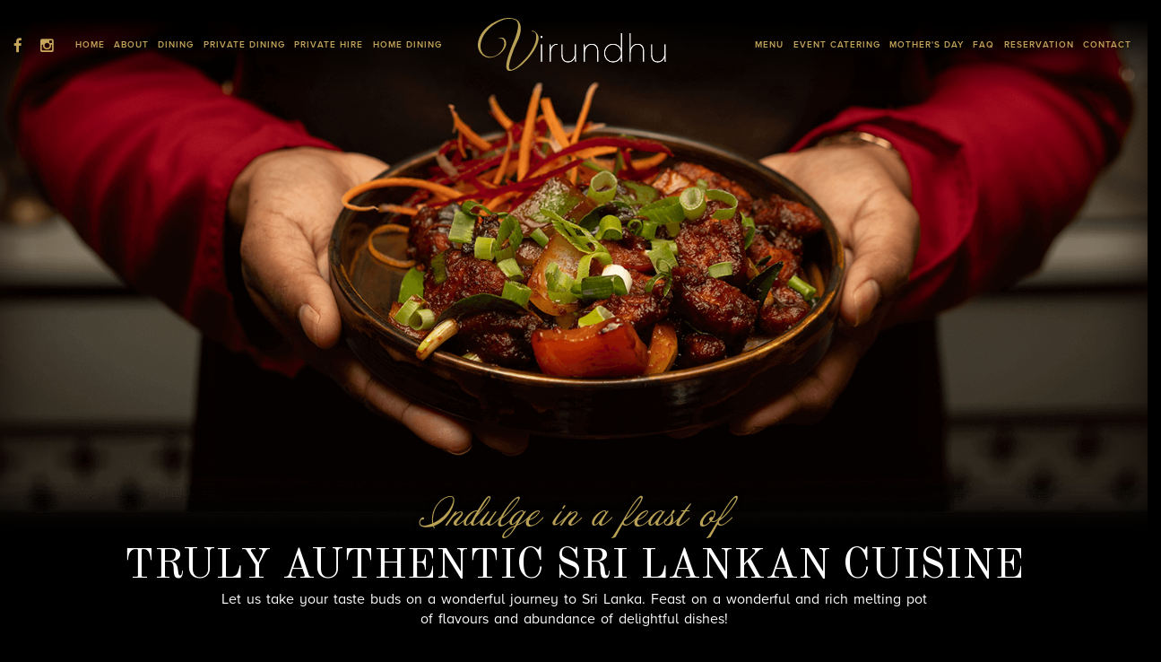

--- FILE ---
content_type: text/html; charset=UTF-8
request_url: https://virundhurestaurant.com/
body_size: 10267
content:
<!-- Header -->
<!DOCTYPE html>
<html lang="en">
    <head>
        <meta charset="UTF-8">
        <meta name="viewport" content="width=device-width, initial-scale=1">
        <meta name="author" content="Taras Khmelovskyi">
        <meta name="description" content="Task">
        <meta name="keywords" content="">
        <title>Virundhu Sri Lankan Restaurant, Eastcote, Pinner, Middlesex, North West London</title>
        <link rel="shortcut icon" href="img/favicon.ico" type="image/x-icon">
        <link rel="stylesheet" type="text/css" href="css/app.css">
        <style>
        body {
        background: #000;
        }
        .load-wrap {
        background-color: #000;
        background-image: url(img/loading.svg);
        -webkit-background-size: 30%;
        background-size: 30%;
        background-repeat: no-repeat;
        background-position: center;
        }
        </style>
        <!--[if lt IE 9]>
        <script src="https://cdn.jsdelivr.net/html5shiv/3.7.2/html5shiv.min.js"></script>
        <script src="https://cdn.jsdelivr.net/respond/1.4.2/respond.min.js"></script>
        <![endif]-->
        <!-- Typekit -->
        <script src="https://use.typekit.net/fvx1wrl.js"></script>
        <script>try{Typekit.load({ async: true });}catch(e){}</script>
        <link href="https://fonts.googleapis.com/css?family=Old+Standard+TT" rel="stylesheet">
        <script>
        (function(i,s,o,g,r,a,m){i['GoogleAnalyticsObject']=r;i[r]=i[r]||function(){
        (i[r].q=i[r].q||[]).push(arguments)},i[r].l=1*new Date();a=s.createElement(o),
        m=s.getElementsByTagName(o)[0];a.async=1;a.src=g;m.parentNode.insertBefore(a,m)
        })(window,document,'script','https://www.google-analytics.com/analytics.js','ga');
        ga('create', 'UA-101026775-1', 'auto');
        ga('send', 'pageview');
        </script>
        <!-- <script src='https://www.google.com/recaptcha/api.js'></script> -->
    </head>
        <body class="">
        <!-- Modal -->
        <div class="modal fade" id="myModal" tabindex="-1" role="dialog" aria-labelledby="myModalLabel">
            <div class="modal-dialog" role="document">
                <div class="modal-content">
                    <div class="modal-header">
                        <button type="button" class="close" data-dismiss="modal" aria-label="Close"><span aria-hidden="true">&times;</span></button>
                        <!-- <h4 class="modal-title" id="myModalLabel">Modal title</h4> -->
                    </div>
                    <div class="modal-body">
                        <div class="fa fa-close" data-dismiss="modal"></div>
                        <div class="home-order">
                            <!-- <div class="wpc-about-form marg-lg-t140 marg-lg-b140 marg-sm-b50 marg-sm-t50"> -->
                            <div class="wpc-about-form">
                                <h2><span class="script">reserve a</span>Table</h2>
                                <p>We look forward to welcoming you to Virundhu.  You can book a table now using our reservation request form below. Alternatively, you may call us on <a href="tel:02088667500">020 8866 7500</a>.
                            </p>
                            <div class="errorTxt" id="errorContainermodal"></div>
                            <form id="bookingformmodal" name="bookingformmodal" method="post" action="booking.php" data-abide>
                                <input type="hidden" name="frmid" id="frmid" value="bookingformmodal">
                                
                                <input type="text" class="datepicker three_col" name="booking_date" placeholder='Date' required="required">
                                <input type="text" placeholder='Time' name="time" class="three_col1 time" required="required">
                                <input type="text" placeholder='№ People' name="people" class="three_col person" required="required">
                                <input type="text" placeholder='Your name' name="yname" class="three_col1" required="required">
                                <input type="text" placeholder='Your phone' name="phone" class="three_col" required="required">
                                <input type="text" placeholder='Your email' name="email" class="three_col1">
                                <textarea placeholder='Your Message / Special Requirements' name="message"></textarea>
                                <!-- <div class="button">book now</div class="button"> -->
                                <!-- <div class="g-recaptcha" data-sitekey="6LcRmyYUAAAAAKoNKnKTw6JIdNVqO-WjyXkRFYAW"></div> -->
                                <div id="recaptcha1"></div>
                                <input href="#" class="button dark" type="submit" value="REQUEST BOOKING" style="color: white;">
                            </form>
                        </div>
                    </div>
                </div>
            </div>
        </div>
    </div>
    <!-- Modal 2 -->
    <!-- MAIN -->
    
    <!-- first block start -->
    <div class="container-fluid pad-lg-0">

        <div class="row">
            <div class="col-lg-12 ">
                <div class="wpc-header-menu header-gradient">
                    
                    <div class="wpc-navigation">
                        <nav>
                            <!-- <span class="menu-item logo"><a href="index.html"><img src="img/logo.svg" alt="Virindhu"></a> </span> -->
                            
                            <div class="col-md-5">
                                <div class="d-flex items-center left-menu">
                                    <ul class="social-header d-flex">
                                        <li><a href="https://www.facebook.com/virundhufood" target="_blank"><i class="fa fa-facebook" aria-hidden="true"></i></a></li>
                                        <li><a href="https://www.instagram.com/virundhu/" target="_blank"><i class="fa fa-instagram" aria-hidden="true"></i></a></li>
                                    </ul>
                                    <ul class="main-menu text-left">
                                        <li class="menu-item"> <a class="" href="index.php">Home</a> </li>
                                        <li class="menu-item"> <a class="" href="about.php">About</a> </li>
                                        <li class="menu-item"> <a class="" href="dining.php">Dining</a> </li>
                                        <li class="menu-item"> <a class="" href="private-dining.php">Private Dining</a> </li>
                                        <li class="menu-item"> <a class="" href="private-hire.php">Private Hire</a> </li>
                                        <li class="menu-item"> <a class="" href="home-dining.php">Home Dining</a> </li>
                                    </ul>
                                </div>
                        </div>
                        <div class="col-md-2">
                            <ul class="logo"><li class="menu-item logo"><a href="index.php"><img src="img/logo.svg" alt="Virindhu"></a></li>
                            <!-- <span class="menu-item logodark"><a href="index.php"><img src="img/logo2.svg" alt="Virindhu"></a>  -->
                        </ul>
                    </span>
                </div>
                
                <div class="col-md-5">
                <div class="d-flex items-center right-menu">
                    <ul class="main-menu right text-right">
                        <li class="menu-item"> <a class="" href="menu.php">Menu</a> </li>
                        <li class="menu-item"> <a class="" href="catering.php">Event Catering</a></li>
                        <li class="menu-item"><a class="" href="motherday.php">Mother's Day</a></li>
                        <li class="menu-item"><a class="" href="faq.php">FAQ</a></li>
                        <li class="menu-item"><a class="book" href="https://module.lafourchette.com/en_GB/module/739974-346de" target="_blank">Reservation</span></a></li>
                        <li class="menu-item"><a class="" href="contact.php">contact</a></li>                       
                    </ul>
                    <div class="d-flex header-phone">
                        <a href="tel:02088667500"><div class="button hollow">020 8866 7500</div></a>
                    </div>
                </div>
                <div class="nav-menu-icon"><i></i></div>
            </nav>
        </div>
        <div class="logo2"><a href="index.php"><img src="img/logo.svg" alt="Virindhu"></a></div>
    </div>
</div>
</div>
</div><!-- first blockend -->
<!-- Modal -->
<div class="modal val fade in" id="TimesModal" tabindex="-1" role="dialog" aria-labelledby="myModalLabel">
    <div class="modal-dialog" role="document">
        <div class="modal-content">
            <!-- <div class="modal-header">
<button type="button" class="close" data-dismiss="modal" aria-label="Close"><span aria-hidden="true">&times;</span></button>
</div> -->
            <div class="modal-body">
                <div class="fa fa-close" data-dismiss="modal"></div>
                <div class="home-order opening">
                    <!-- <div class="wpc-about-form marg-lg-t140 marg-lg-b140 marg-sm-b50 marg-sm-t50"> -->
                    <div class="wpc-about-form">
                        <h2><span class="script" style="margin-bottom: 10px;">we are open</span>Come Dine With Us
                        </h2>
                        <!-- <p>Book now to guarantee your table, </p> -->
                        <!--         <p>To guarantee your place, call <a href="tel:02088667500">020 8866 7500</a>, email <a href="mailto:info@virundhurestaurant.com?subject=Valentines Booking Enquiry from Virindhu Website">info@virundhurestaurant.com</a>, or click below to fill in our booking-form.</p> -->
                        <!-- <p>Virundhu is open from 2nd December 2929 with Tier 2 Covid rules in place. To find out more, call us on <a href="tel:02088667500">020 8866 7500</a> or email us at <a href="mailto:info@virundhurestaurant.com?subject=Enquiry from Virindhu Website">info@virundhurestaurant.com</a>. -->
                        </p>

                        <a class="button" href="#" data-toggle="modal" data-target="#myModal">book a table</a>

<p><strong>Our new opening hours are:</strong></p>
            <!-- <hr> -->
            <ul>
                <li><strong>Monday - Thursday:</strong></li>
                <li>12:00pm - 10:30pm</li>
                <li><strong>Friday &amp; Saturday: </strong></li>
                <li>12:00pm - 11:30pm </li>
                <li><strong>Sunday: </strong></li>
                <li>12:00pm - 10:00pm </li>
                <!-- <li>(Kitchen closes 9:45)</li> -->
            </ul>
                        <br>
                        <!-- <a href="https://indd.adobe.com/view/61ca5999-8ee3-44fd-b664-734d1458a143" target="_blank  "><div class="button">view menu</div></a> -->
                        <!-- <a class="book button" href="#" data-toggle="modal" data-target="#myModal">book a table</a> -->
                    </div>
                </div>
            </div>
        </div>
    </div>
</div>
<div class="load-wrap">
    <div class="pace ">
        <div class="pace-progress">
            <div class="pace-progress-inner"></div>
        </div>
        <div class="pace-activity"></div>
    </div>
</div>


<div class="wpc-info-block wpc-sushi-info marg-lg-lr0 banner">
    <!-- <img src="img/hero-home.jpg" alt=""> -->
    <div class="container">
        <div class="row">
            <div class="col-lg-12">
                <div class="wpc-info-block-body">
                    <!-- <div class="wpc-info-block-body  marg-lg-b245  marg-md-b100 marg-sm-b50 marg-lg-t365 marg-md-t150 "> -->
                    <h1 class="wow fadeInDown" data-wow-delay="1s"><span class="script"wow fadeInUp" data-wow-delay="1">Indulge in a feast of</span>
                        Truly Authentic Sri Lankan Cuisine</h1>
                   
                    <p class="wow fadeIn mt-0" data-wow-delay="1.2s">Let us take your taste buds on a wonderful journey to
                        Sri Lanka. Feast on a wonderful and rich melting pot of flavours and abundance of delightful
                        dishes!</p>
                       
                     <!-- <div class="order-online"><p><strong>Order Online for Delivery/Collection</strong></p></div>
                    <a href="https://my.flipdish.com/virundhurestaurant/order?l=en#/restaurant/30108/collection/48879" class="button" style="margin-top: 16px" target="_self">Order Now</a>
                    
                    <div class="delivery-logo">
                        <p>Delivery Partners</p>
                        <a href="https://deliveroo.co.uk/menu/london/ruislip/virundhu" target="_blank"
                            style="background-image: url('img/deliveroo_logo.png'); height:50px; width: 180px; background-size: contain; background-repeat: no-repeat; display: inline-block;">
                        </a>
                        <a href="https://www.ubereats.com/london/food-delivery/virundhu/5s6BXwDAQ7qEGEVjssIOoQ"
                            target="_blank"
                            style="background-image: url('img/ubereats.png'); height:45px; width: 60px; background-size: contain; background-repeat: no-repeat; display: inline-block;">
                        </a>
                    </div> -->
                </div>
            </div>
        </div>
    </div>
</div>


<!-- Dine -->
<div class="border row"></div>
<div class="wpc-sushi-disc home-intro banner-bg h-full dine-section"><img src="img/dine-image.jpg" alt="Dine">
    <div class="container banner-inner items-end justify-end d-flex flex-wrap container-custom">
        <div class="banner-content banner-content-right">
            <header class="wpc-header">
                <h2><span class="script">Dine in an</span>
                UNFORGETTABLE ATMOSPHERE</h2>
            </header>
            <p class="leader sub-heading">Our restaurant is beautifully designed and is the perfect place to dine with friends, family and colleagues, whether it be for a special occasion or casual dinner.</p>
            <p class="paragraph">Our decor strikes a fine balance between that of a traditional Sri Lankan home; with beautiful wooden furnishings, pictures and flowers, combined with a clean modern lighting and comfortable seating. Perfect for an event of any size! We also have a private room which can be hired for more intimate gatherings.</p>
            <a class="book" href="https://module.lafourchette.com/en_GB/module/739974-346de" target="_blank">
                <div class="button">RESERVE TABLE</div>
            </a>
            
        </div>
    </div>
</div>

<!-- private-dining -->
<div class="border row"></div>
<div class="wpc-sushi-disc home-intro banner-bg h-full private-dining-section"><img src="img/private-dining.jpg" alt="Private dining">
    <div class="container banner-inner items-end justify-start d-flex flex-wrap container-custom">
        <div class="banner-content banner-content-right">
            <header class="wpc-header">
                <h2><span class="script">Private dining</span>
                LET VIRUNDHU HOST YOUR FUNCTION IN STYLE</h2>
            </header>
            <p class="leader sub-heading">Our suite is a popular choice for those wanting to impress their guests. For birthdays, anniversaries and corporate events our venue is the perfect destination that combines intimacy and inimitable style; your own private enclave to celebrate and dine in.</p>
            <p class="paragraph">Whatever the function, be it a cocktail reception or sit down dinner, we can provide the suitable environment for you to relax and socialise with your guests whilst wowing them with the delectable and inimitable dining experience that Virundhu is.</p>
            <a href="mailto:info@virundhurestaurant.com" target="_blank">
                <div class="button">ENQUIRE NOW</div>
            </a>
        </div>
    </div>
</div>

<!-- private-hire -->
<div class="border row"></div>
<div class="wpc-sushi-disc home-intro banner-bg h-full private-hire-section"><img src="img/private-hire.jpg" alt="Private hire">
    <div class="container banner-inner items-end justify-end d-flex flex-wrap container-custom">
        <div class="banner-content banner-content-right">
            <header class="wpc-header">
                <h2><span class="script">Private hire</span>
                OUR RESTAURANT IS THE PERFECT VENUE FOR YOUR GET TOGETHER</h2>
            </header>
            <p class="leader sub-heading">Function suite seats up to 50 guests. <br />Tropical lounge seats up to 20 guests.</p>
            <p class="paragraph"><b>For larger events please contact us </b><br />
            <a class="sub-heading" href="mailto:info@virundhurestaurant.com"><b>info@virundhurestaurant.com</b></a></p>
        </div>
    </div>
</div>

<!-- home-dining -->
<div class="border row"></div>
<div class="wpc-sushi-disc home-intro banner-bg h-full home-dining-section"><img src="img/home-dining.jpg" alt="home dining">
    <div class="container banner-inner items-end justify-start d-flex flex-wrap container-custom">
        <div class="banner-content banner-content-right">
            <header class="wpc-header">
                <h2><span class="script">home dining</span>
                SRILANKAN CUISINE IN <br />COMFORT</h2>
            </header>
            <p class="leader sub-heading">Enjoy the delightful flavours of Virundhu in the comfort of your own home.</p>
            <p class="leader sub-heading">Order Online for Delivery/Collection</p>
            <div class="delivery-logo justify-start" style="display:flex; justify-content:start">
                <p>Delivery Partners</p>
                <a href="https://deliveroo.co.uk/menu/london/ruislip/virundhu" target="_blank" style="background-image: url('img/deliveroo_logo.png'); height:50px; width: 180px; background-size: contain; background-repeat: no-repeat; display: inline-block;"></a>
                <a href="https://www.ubereats.com/london/food-delivery/virundhu/5s6BXwDAQ7qEGEVjssIOoQ" target="_blank" style="background-image: url('img/ubereats.png'); height:45px; width: 60px; background-size: contain; background-repeat: no-repeat; display: inline-block;"></a>
            </div>
        </div>
    </div>
</div>

<!-- event-catering -->
<div class="border row"></div>
<div class="wpc-sushi-disc home-intro banner-bg h-full event-catering-section"><img src="img/event-catering.jpg" alt="Event Catering">
    <div class="container banner-inner items-end justify-end d-flex flex-wrap container-custom">
        <div class="banner-content banner-content-right">
            <header class="wpc-header">
                <h2><span class="script">Event Catering</span>
                WE CATER FOR WEDDINGS & EVENTS</h2>
            </header>
            <p class="leader sub-heading">We are delighted to offer our clients a completely bespoke and superior Sri Lankan event catering service, where exceptional cuisine is matched by impeccable service and a creative, bespoke approach to your event.</p>
            <p class="paragraph">So if you want to crown your celebration with the ‘Wow’ factor and give your guests an event to remember then look no further than the sublime flavours of Virundhu. Whether you are planning an evening soiree at home or require catering for a corporate event or private party, our catering team will be on hand to advise you on the most suitable menus and service styles for your guests, help you choose the best wines to accompany your meal, liaise with your venue and provide whatever else you need to make your event a success.”</p>
            <div class="d-flex two-button">
                <a href="mailto:info@virundhurestaurant.com">
                    <div class="button">BOOK YOUR CATERING CONSULTATION</div>
                </a>
            </div>
            <div class="d-flex two-button">
                <a href="VegWeddingMenu.pdf" target="_blank">
                    <div class="button">Veg Wedding Menu</div>
                </a>
                <a href="CateringMenu.pdf" target="_blank">
                    <div class="button">CATERING MENU</div>
                </a>
            </div>
        </div>
    </div>
</div>

<!-- christmas -->
<div class="border row"></div>
<div class="wpc-sushi-disc home-intro banner-bg h-full christmas-section without-overlay"><img src="img/valentine/valentine-day-bottom.jpg" alt="valentine-banner">
    <div class="container banner-inner items-end justify-start d-flex flex-wrap container-custom">
        <div class="banner-content banner-content-right">
            <header class="wpc-header">
                <h2><span class="script">Valentine’s Day</span>
                Celebrate Valentine’s Day <br />2024 at Virundhu</h2>
            </header>
            <a href="https://module.lafourchette.com/en_GB/module/739974-346de" target="_blank">
                <div class="button">BOOK NOW</div>
            </a>
        </div>
    </div>
</div>


<!-- fifth block start -->
<div class="border row"></div>

<div class="wpc-testi">
    <div class="swiper-container" data-autoplay="7000" data-touch="1" data-mouse="0"
        data-slides-per-view="1" data-loop="0" data-speed="1000">
        <div class="text-center"><h2>Reviews</h2></div>
        <div class="swiper-wrapper">
            <div class="swiper-slide">
                <div class="container pad-lg-0">
                    
                            <div class="wpc-testi-body marg-lg-t20 marg-lg-b20">
                                <p>"The atmosphere in the restaurant was dignified and intimate. Our daughter
                                    who was dining with us is virtually vegan but Virundhu had no problems
                                    coping with her restricted diet. Service was polite and timely and the
                                    food was succulent and delicately spiced, warm, imaginative and
                                    evocative flavours that excited the palate and were a revelation! All in
                                    all an excellent meal."</p>
                                <p class="author-name">Nadya, Google Reviews</p>
                            </div>
                        
                </div>
            </div>
            <div class="swiper-slide">
                <div class="container pad-lg-0">
                    
                            <div class="wpc-testi-body marg-lg-t20 marg-lg-b20">
                                <p>"Went last week based on local recommendations - it was delicious! Great
                                    flavours and spices... I had the Mutton Kothu and my boyfriend had the
                                    Mutton Devil. Both fabulous. So - starters, mains + rice, bottle of wine
                                    between us - less than £60. I think that's great value for great food -
                                    very filling too!"
                                </p>
                                <p class="author-name">Laura, Trip Advisor</p>
                            </div>
                        
                </div>
            </div>
            <div class="swiper-slide">
                <div class="container pad-lg-0">
                    
                        
                        
                            <div class="wpc-testi-body marg-lg-t20 marg-lg-b20">
                                <p>"A hidden gem in Eastcote, went today to this Srilankan restaurant and
                                    amazed at the quality of the food. We had mutton rolls, grilled prawns
                                    and mutton devil as starters and for our mains we had puttu, mutton
                                    kothu, lamprice and the Ceylon chicken curry- the portions were just
                                    perfect with amazing flavours and not overly spicy. Staff here are very
                                    friendly and willing to help with explaining the menu. Will definitely
                                    be going back!!!"</p>
                                <p class="author-name">Ian, Google Reviews</p>
                            </div>
                        
                    
                </div>
            </div>
        </div>
        <div class="pagination"></div>
        <a href="https://www.tripadvisor.co.uk/Restaurant_Review-g7380842-d12507013-Reviews-Virundhu-Pinner_Greater_London_England.html"
            target="_blank"><img src="img/trip.png" alt="Tripadvisor"
                style="max-width: 160px; display: block; margin: 20px auto 20px;"></a>
        <div class="icon-svg"><svg class="icon" version="1.1" xmlns="http://www.w3.org/2000/svg" xmlns:xlink="http://www.w3.org/1999/xlink" x="0px" y="0px" viewBox="0 0 64 64" enable-background="new 0 0 64 64" xml:space="preserve"><g><path d="M50.6292648,26.225668c-0.1288986-1.3934994-0.0303001-5.1816006,3.5985985-10.4492006c0.2745018-0.3975,0.2247009-0.9335995-0.1161957-1.2743998c-1.4795036-1.4794998-2.395504-2.4131002-3.0379982-3.0663996c-0.8448029-0.8614006-1.2305031-1.2539005-1.795002-1.7657003c-0.3769035-0.3388004-0.9472008-0.3446999-1.3281021-0.0125999c-6.3251991,5.5038996-13.3505974,16.8768997-12.3339958,30.8105011c0.5956955,8.1815987,6.5634956,14.1200981,14.1894951,14.1200981c7.8260994,0,14.1932983-6.3661995,14.1932983-14.1923981C63.9993629,32.845768,58.0736694,26.6543674,50.6292648,26.225668z M49.8060646,52.5879669c-6.5489006,0-11.6767998-5.1581993-12.1953011-12.2645988c0,0,0,0,0-0.0009995c-1.1435966-15.6709003,8.1718025-25.8496017,10.9863014-28.5449009c0.2743988,0.2705002,0.5878983,0.5887995,1.0498009,1.0594997c0.5565987,0.5664005,1.3183975,1.3417997,2.4706993,2.4981003c-4.4053001,6.7870998-3.5741997,11.6229992-3.2099991,12.3164005c0.1728973,0.3290997,0.5273972,0.5508003,0.8984985,0.5508003c6.7236023,0,12.1932983,5.469698,12.1932983,12.1933002C61.9993629,47.1182671,56.5296669,52.5879669,49.8060646,52.5879669z"></path><path d="M15.1136675,26.225668c-0.1299-1.3896008-0.0341997-5.1748009,3.5985994-10.4492006c0.2735004-0.3975,0.2245998-0.9335995-0.1161995-1.2743998c-1.4766006-1.4765997-2.3915997-2.4091997-3.0332003-3.0625c-0.8476-0.8633003-1.2343998-1.2568998-1.7987995-1.7695999c-0.3769999-0.3388004-0.9473-0.3437004-1.3281002-0.0136003c-6.3251996,5.5039005-13.3515997,16.875-12.3369999,30.8115005v0.0009995c0.5977,8.1805992,6.5664001,14.1190987,14.1924,14.1190987c7.8261995,0,14.1934004-6.3661995,14.1934004-14.1923981C28.4847679,32.8448677,22.5589676,26.6524677,15.1136675,26.225668z M14.2913675,52.5879669c-6.5478001,0-11.6786995-5.1581993-12.1982002-12.2655983v0.0009995c-1.1406-15.6748009,8.1747999-25.8516006,10.9892006-28.5459003c0.2754002,0.2705002,0.5899,0.5908003,1.0528002,1.0625c0.5555992,0.5663996,1.3163996,1.3408003,2.4667988,2.4951c-4.4052992,6.7880993-3.5741997,11.6229992-3.2099991,12.3153992c0.1729002,0.3291016,0.5283003,0.5518017,0.8993998,0.5518017c6.7237005,0,12.1934004,5.469698,12.1934004,12.1933002C26.4847679,47.1182671,21.0150681,52.5879669,14.2913675,52.5879669z"></path></g></svg></div>
    </div>
</div>
       
<!-- fifth block end -->
<!-- Footer -->

<footer>
    <div class="footer-main" id="footer">
        <div class="footer-join row">
            <div class="containerz row">
                <div class="col-md-6">
                    <div class="col-sm-3"> <img src="img/logo-v.svg" alt="v" class="v"></div>
                    <div class="col-sm-9 join">
                        <h3>Join Our Movement</h3>
                        <ul class="social-footer">
                            <li><a href="https://www.facebook.com/virundhufood" target="_blank"><i
                                        class="fa fa-facebook" aria-hidden="true"></i></a></li>
                            <li><a href="https://twitter.com/virundhupinner" target="_blank"><i class="fa fa-twitter"
                                        aria-hidden="true"></i></a></li>
                            <li><a href="https://www.instagram.com/virundhu/" target="_blank"><i class="fa fa-instagram"
                                        aria-hidden="true"></i></a></li>
                            <li><a href="https://www.tripadvisor.co.uk/Restaurant_Review-g7380842-d12507013-Reviews-Virundhu-Pinner_Greater_London_England.html"
                                    target="_blank"><i class="fa fa-tripadvisor" aria-hidden="true"></i></a></li>
                        </ul>
                        <h2><a href="https://www.instagram.com/explore/tags/virundhu/" target="_blank">#Virundhu</a>
                        </h2>
                    </div>
                </div>
                <div class="col-md-6 credit">
                    <!-- Begin MailChimp Signup Form -->
                    <div id="mc_embed_signup">
                        <form
                            action="//virundhurestaurant.us15.list-manage.com/subscribe/post?u=9fa68d01db5aff93b6da1cf48&amp;id=e0968ac13f"
                            method="post" id="mc-embedded-subscribe-form" name="mc-embedded-subscribe-form"
                            class="validate" target="_blank" novalidate>
                            <div id="mc_embed_signup_scroll">
                                <h3>Join our mailing list for great&nbsp;offers!</h3>
                                <div class="mc-field-group">
                                    <input type="email" value="" name="EMAIL" class="required email" id="mce-EMAIL"
                                        placeholder="Please Enter Your Email Address">
                                    <!-- <input type="text" value="" name="FNAME" class="" id="mce-FNAME" placeholder="Please Enter Your Name"> -->
                                    <div id="mce-responses" class="clear">
                                        <div class="response" id="mce-error-response" style="display:none"></div>
                                        <div class="response" id="mce-success-response" style="display:none"></div>
                                    </div>
                                    <div style="position: absolute; left: -5000px;" aria-hidden="true"><input
                                            type="text" name="b_9fa68d01db5aff93b6da1cf48_e0968ac13f" tabindex="-1"
                                            value=""></div>
                                    <div class="clear"><input type="submit" value="Subscribe" name="subscribe"
                                            id="mc-embedded-subscribe" class="button"></div>
                                </div>
                        </form>
                    </div>
                </div>
            </div>
        </div>
    </div>
    <div class="footer-inner">
      <div class="container-custom">
        <div class="row">
        <div class="col-md-3">
            <h3>Contact Us</h3>
            <hr>
            <ul>
                <li><a
                        href="mailto:info@virundhurestaurant.com?subject=Enquiry from Virindhu Website">info@virundhurestaurant.com</a>
                </li>
                <li><a href="tel:02088667500">020 8866 7500</a></li>

            </ul>
            <hr>
            <img src="img/img-hygeine.png" alt="5 star hygeine" style="max-width: 150px">
        </div>
        <div class="col-md-3">
            <!-- <h3>Featured in</h3> -->
            <hr>
            <ul>
                <li><img src="img/footer-one.jpg" alt="The One Show"></li>
                <hr>
                <li><img src="img/footer-harrow.jpg" alt="Harrow Times Restaurant of the Year"></li>
            </ul>


        </div>
        <div class="col-md-3">
            <h3>Find Us</h3>
            <hr>
            <ul>
                <li>113 Field End Road,</li>
                <li>Eastcote,</li>
                <li>Pinner,</li>
                <li>Middlesex HA5 1QG</li>
                <!-- <li></li> -->
            </ul>

            <hr>
        </div>
        <div class="col-md-3">
            <h3>Opening hours</h3>
            <hr>
            <ul>
                <li><strong>Monday - Thursday:</strong></li>
                <li>12pm-10:30pm</li>
                <li><strong>Friday &amp; Saturday: </strong></li>
                <li>12pm-11:30pm </li>
                <li><strong>Sunday: </strong></li>
                <li>12pm-10pm </li>
                <!-- <li>(Kitchen closes 9:45)</li> -->
            </ul>
            <hr>
        </div>
</div>
</div>
    </div>
    <div class="row credit">
        <br>
        <div class="col-md-4">
            <p>© Virindhu 2026. All Rights Reserved.</p>
        </div>
        <div class="col-md-4">
            <p><a href="#">Privacy Policy</a> | <a href="#">Terms of use</a> | <a href="#">Site Map</a></p>
        </div>
        <!-- <div class="col-md-4">
            <p><a href="http://futuraservices.co.uk/restaurant-web-design" target="_blank">Restaurant Web Design</a> by
                Futura</p>
        </div> -->
    </div>
    </div>
</footer>
</div>
<!-- Scripts project -->
<script type="text/javascript" src="js/jquery-2.2.0.min.js"></script>
<script type="text/javascript" src="js/bootstrap.min.js"></script>
<script src="https://ajax.googleapis.com/ajax/libs/webfont/1.6.16/webfont.js"></script>
<!-- count -->
<script type="text/javascript" src='js/jquery.countTo.js'></script>
<!-- datepicker -->
<script type="text/javascript" src="js/bootstrap-datepicker.min.js"></script>
<!-- google maps -->
<script src="https://maps.googleapis.com/maps/api/js?key=AIzaSyBHGjcNsG72NKP4gP-evVsPhChx4c4Jpr4"
    type="text/javascript"></script>
<script type="text/javascript" src="js/bootstrap-select.min.js"></script>
<!-- swiper -->
<script type="text/javascript" src="js/idangerous.swiper.min.js"></script>
<script type="text/javascript" src='js/preload.min.js'></script>
<script type="text/javascript" src="js/index.js"></script>
<!-- Match Height -->
<script type="text/javascript" src="js/jquery.matchHeight-min.js"></script>
<script type="text/javascript">
    (function () {
        $(function () {
            // apply your matchHeight on DOM ready (they will be automatically re-applied on load or resize)
            // get test settings
            var byRow = $('body').hasClass('test-rows');
            // apply matchHeight to each item container's items
            $('.items-container').each(function () {
                $(this).children('.item').matchHeight({
                    byRow: byRow
                });
            });
            // test target
            $('.target-items').each(function () {
                $(this).children('.item-0, .item-2, .item-3').matchHeight({
                    target: $(this).find('.item-1')
                });
            });
            // example of removing matchHeight
            $('.btn-remove').click(function () {
                $('.item').matchHeight({
                    remove: true
                });
            });
            // button to show hidden elements
            $('.btn-hidden').click(function () {
                $('body').removeClass('test-hidden');
            });
            // example of update callbacks (uncomment to test)
            $.fn.matchHeight._beforeUpdate = function (event, groups) {
                //var eventType = event ? event.type + ' event, ' : '';
                //console.log("beforeUpdate, " + eventType + groups.length + " groups");
            }
            $.fn.matchHeight._afterUpdate = function (event, groups) {
                //var eventType = event ? event.type + ' event, ' : '';
                //console.log("afterUpdate, " + eventType + groups.length + " groups");
            }
        });
    })();
</script>
<script>
    // Select all links with hashes
    $('a[href*="#"]')
        // Remove links that don't actually link to anything
        .not('[href="#"]')
        .not('[href="#0"]')
        .click(function (event) {
            // On-page links
            if (
                location.pathname.replace(/^\//, '') == this.pathname.replace(/^\//, '') &&
                location.hostname == this.hostname
            ) {
                // Figure out element to scroll to
                var target = $(this.hash);
                target = target.length ? target : $('[name=' + this.hash.slice(1) + ']');
                // Does a scroll target exist?
                if (target.length) {
                    // Only prevent default if animation is actually gonna happen
                    event.preventDefault();
                    $('html, body').animate({
                        scrollTop: target.offset().top - 100
                    }, 1000, function () {
                        // Callback after animation
                        // Must change focus!
                        var $target = $(target);
                        $target.focus();
                        if ($target.is(":focus")) { // Checking if the target was focused
                            return false;
                        } else {
                            $target.attr('tabindex', '-1'); // Adding tabindex for elements not focusable
                            $target.focus(); // Set focus again
                        };
                    });
                }
            }
        });
</script>
<script src="https://cdn.jsdelivr.net/jquery.validation/1.15.1/jquery.validate.min.js"></script>
<script>
    $(document).ready(function () {
        $("form[name='contactform']").validate({
            rules: {
                yname: {
                    required: true,
                    lettersonly: true
                },
                email: {
                    required: true,
                    email: true
                },
                phone: {
                    required: true,
                    digits: true
                },
                subject: {
                    required: true,
                    lettersonly: true
                },
                message: {
                    required: true
                },
            },
            messages: {
                yname: {
                    required: "Please enter your name",
                    lettersonly: "Please enter letters only."
                },
                email: 'Please enter a valid email address.',
                phone: 'Please enter a valid phone number',
                subject: {
                    required: 'Please enter the subject of your enquiry',
                    lettersonly: 'Please enter letters only'
                },
                message: {
                    required: 'Please enter a message'
                },
            },
            errorLabelContainer: "#errorContainer",
            submitHandler: function (form) {
                //form.submit();
                $.ajax({
                    url: "https://virundhurestaurant.com/recaptcha.php",
                    type: "POST",
                    data: $('#contactform').serialize(),
                    success: function (res) {
                        //alert(res);
                        if (res.trim() == "error") {
                            alert('Please check captcha to proceed');
                            return false;
                        } else {
                            form.submit();
                        }
                    }
                });
                return false;
            }
        });
        jQuery.validator.addMethod("lettersonly", function (value, element) {
            return this.optional(element) || /^[a-z ]+$/i.test(value);
        }, "Letters and spaces only please");
        $("form[name='bookingform']").validate({
            rules: {
                booking_date: {
                    required: true
                },
                time: 'required',
                people: 'required',
                yname: {
                    required: true,
                    lettersonly: true
                },
                email: {
                    required: true,
                    email: true
                },
                phone: {
                    required: true,
                    digits: true
                },
                message: {
                    required: true
                },
            },
            messages: {
                booking_date: "Please select a date",
                time: 'Please select a time',
                people: 'Please choose number of people',
                yname: {
                    required: "Please enter your name",
                    lettersonly: "Please enter letters only."
                },
                email: 'Please enter a valid email address.',
                phone: 'Please enter a valid phone number',
                message: {
                    required: 'Please enter a message'
                },
            },
            errorLabelContainer: "#errorContainer",
            submitHandler: function (form) {
                //form.submit();
                $.ajax({
                    url: "recaptcha.php",
                    type: "POST",
                    data: $('#bookingform').serialize(),
                    success: function (res) {
                        //alert(res);
                        if (res.trim() == "error") {
                            alert('Please check captcha to proceed');
                            return false;
                        } else {
                            form.submit();
                        }
                    }
                });
                return false;
            }
        });
        $("form[name='bookingformmodal']").validate({
            rules: {
                booking_date: {
                    required: true
                },
                time: 'required',
                people: 'required',
                yname: {
                    required: true,
                    lettersonly: true
                },
                email: {
                    required: true,
                    email: true
                },
                phone: {
                    required: true,
                    digits: true
                },
                message: {
                    required: true
                },
            },
            messages: {
                booking_date: "Please select a date",
                time: 'Please select a time',
                people: 'Please choose number of people',
                yname: {
                    required: "Please enter your name",
                    lettersonly: "Please enter letters only."
                },
                email: 'Please enter a valid email address.',
                phone: 'Please enter a valid phone number',
                message: {
                    required: 'Please enter a message'
                },
            },
            errorLabelContainer: "#errorContainermodal",
            submitHandler: function (form) {
                //form.submit();
                $.ajax({
                    url: "recaptcha.php",
                    type: "POST",
                    data: $('#bookingformmodal').serialize(),
                    success: function (res) {
                        //alert(res);
                        if (res.trim() == "error") {
                            alert('Please check captcha to proceed');
                            return false;
                        } else {
                            form.submit();
                        }
                    }
                });
                return false;
            }
        });
    });
</script>
<script src="https://www.google.com/recaptcha/api.js?onload=myCallBack&render=explicit" async defer></script>
<script>
    var recaptcha1;
    var recaptcha2;
    var myCallBack = function () {
        //Render the recaptcha1 on the element with ID "recaptcha1"
        recaptcha1 = grecaptcha.render('recaptcha1', {
            'sitekey': '6LfzKiYUAAAAAMPVKGKSvBKh8gHXLQnbPYhse1O3', //Replace this with your Site key
            'theme': 'dark'
        });
        //Render the recaptcha2 on the element with ID "recaptcha2"
        recaptcha2 = grecaptcha.render('recaptcha2', {
            'sitekey': '6LfzKiYUAAAAAMPVKGKSvBKh8gHXLQnbPYhse1O3', //Replace this with your Site key
            'theme': 'dark'
        });
    };
</script>
<!-- WOW animations -->
<script src="js/wow.min.js"></script>
<script>
    new WOW().init();
</script>
<!-- <script>
    $(window).load(function () {
        $('#TimesModal').modal('show');
        $('.book.button').click(function () {
            $('#TimesModal').modal('hide');
            $('.modal textarea[name="message"]').val("Mother's Day Booking");
        });

        $('#mailing-button').click(function () {
            $('#TimesModal').modal('hide');
        });

    });
</script> -->

<script>
    $(document).ready(function () {
        $(window).scroll(function () {
            // console.log($(window).scrollTop());
            if ($(window).scrollTop() > 150) {
                $('.top-header .button').addClass('hide');

            }
            if ($(window).scrollTop() < 251) {
                $('.top-header .button').removeClass('hide');
            }


        });
    });
</script>


<script>
    $(window).scroll(function () {

        if ($(window).scrollTop() > 80) {
            $('.logo2').addClass('top');
            $('.nav-menu-icon ').addClass('top');
        }

        if ($(window).scrollTop() < 80) {
            $('.logo2').removeClass('top');
            $('.nav-menu-icon ').removeClass('top');
        }
    });
</script>

</body>

</html>

--- FILE ---
content_type: text/html; charset=utf-8
request_url: https://www.google.com/recaptcha/api2/anchor?ar=1&k=6LfzKiYUAAAAAMPVKGKSvBKh8gHXLQnbPYhse1O3&co=aHR0cHM6Ly92aXJ1bmRodXJlc3RhdXJhbnQuY29tOjQ0Mw..&hl=en&v=N67nZn4AqZkNcbeMu4prBgzg&theme=dark&size=normal&anchor-ms=20000&execute-ms=30000&cb=15gfr8jcojt5
body_size: 49359
content:
<!DOCTYPE HTML><html dir="ltr" lang="en"><head><meta http-equiv="Content-Type" content="text/html; charset=UTF-8">
<meta http-equiv="X-UA-Compatible" content="IE=edge">
<title>reCAPTCHA</title>
<style type="text/css">
/* cyrillic-ext */
@font-face {
  font-family: 'Roboto';
  font-style: normal;
  font-weight: 400;
  font-stretch: 100%;
  src: url(//fonts.gstatic.com/s/roboto/v48/KFO7CnqEu92Fr1ME7kSn66aGLdTylUAMa3GUBHMdazTgWw.woff2) format('woff2');
  unicode-range: U+0460-052F, U+1C80-1C8A, U+20B4, U+2DE0-2DFF, U+A640-A69F, U+FE2E-FE2F;
}
/* cyrillic */
@font-face {
  font-family: 'Roboto';
  font-style: normal;
  font-weight: 400;
  font-stretch: 100%;
  src: url(//fonts.gstatic.com/s/roboto/v48/KFO7CnqEu92Fr1ME7kSn66aGLdTylUAMa3iUBHMdazTgWw.woff2) format('woff2');
  unicode-range: U+0301, U+0400-045F, U+0490-0491, U+04B0-04B1, U+2116;
}
/* greek-ext */
@font-face {
  font-family: 'Roboto';
  font-style: normal;
  font-weight: 400;
  font-stretch: 100%;
  src: url(//fonts.gstatic.com/s/roboto/v48/KFO7CnqEu92Fr1ME7kSn66aGLdTylUAMa3CUBHMdazTgWw.woff2) format('woff2');
  unicode-range: U+1F00-1FFF;
}
/* greek */
@font-face {
  font-family: 'Roboto';
  font-style: normal;
  font-weight: 400;
  font-stretch: 100%;
  src: url(//fonts.gstatic.com/s/roboto/v48/KFO7CnqEu92Fr1ME7kSn66aGLdTylUAMa3-UBHMdazTgWw.woff2) format('woff2');
  unicode-range: U+0370-0377, U+037A-037F, U+0384-038A, U+038C, U+038E-03A1, U+03A3-03FF;
}
/* math */
@font-face {
  font-family: 'Roboto';
  font-style: normal;
  font-weight: 400;
  font-stretch: 100%;
  src: url(//fonts.gstatic.com/s/roboto/v48/KFO7CnqEu92Fr1ME7kSn66aGLdTylUAMawCUBHMdazTgWw.woff2) format('woff2');
  unicode-range: U+0302-0303, U+0305, U+0307-0308, U+0310, U+0312, U+0315, U+031A, U+0326-0327, U+032C, U+032F-0330, U+0332-0333, U+0338, U+033A, U+0346, U+034D, U+0391-03A1, U+03A3-03A9, U+03B1-03C9, U+03D1, U+03D5-03D6, U+03F0-03F1, U+03F4-03F5, U+2016-2017, U+2034-2038, U+203C, U+2040, U+2043, U+2047, U+2050, U+2057, U+205F, U+2070-2071, U+2074-208E, U+2090-209C, U+20D0-20DC, U+20E1, U+20E5-20EF, U+2100-2112, U+2114-2115, U+2117-2121, U+2123-214F, U+2190, U+2192, U+2194-21AE, U+21B0-21E5, U+21F1-21F2, U+21F4-2211, U+2213-2214, U+2216-22FF, U+2308-230B, U+2310, U+2319, U+231C-2321, U+2336-237A, U+237C, U+2395, U+239B-23B7, U+23D0, U+23DC-23E1, U+2474-2475, U+25AF, U+25B3, U+25B7, U+25BD, U+25C1, U+25CA, U+25CC, U+25FB, U+266D-266F, U+27C0-27FF, U+2900-2AFF, U+2B0E-2B11, U+2B30-2B4C, U+2BFE, U+3030, U+FF5B, U+FF5D, U+1D400-1D7FF, U+1EE00-1EEFF;
}
/* symbols */
@font-face {
  font-family: 'Roboto';
  font-style: normal;
  font-weight: 400;
  font-stretch: 100%;
  src: url(//fonts.gstatic.com/s/roboto/v48/KFO7CnqEu92Fr1ME7kSn66aGLdTylUAMaxKUBHMdazTgWw.woff2) format('woff2');
  unicode-range: U+0001-000C, U+000E-001F, U+007F-009F, U+20DD-20E0, U+20E2-20E4, U+2150-218F, U+2190, U+2192, U+2194-2199, U+21AF, U+21E6-21F0, U+21F3, U+2218-2219, U+2299, U+22C4-22C6, U+2300-243F, U+2440-244A, U+2460-24FF, U+25A0-27BF, U+2800-28FF, U+2921-2922, U+2981, U+29BF, U+29EB, U+2B00-2BFF, U+4DC0-4DFF, U+FFF9-FFFB, U+10140-1018E, U+10190-1019C, U+101A0, U+101D0-101FD, U+102E0-102FB, U+10E60-10E7E, U+1D2C0-1D2D3, U+1D2E0-1D37F, U+1F000-1F0FF, U+1F100-1F1AD, U+1F1E6-1F1FF, U+1F30D-1F30F, U+1F315, U+1F31C, U+1F31E, U+1F320-1F32C, U+1F336, U+1F378, U+1F37D, U+1F382, U+1F393-1F39F, U+1F3A7-1F3A8, U+1F3AC-1F3AF, U+1F3C2, U+1F3C4-1F3C6, U+1F3CA-1F3CE, U+1F3D4-1F3E0, U+1F3ED, U+1F3F1-1F3F3, U+1F3F5-1F3F7, U+1F408, U+1F415, U+1F41F, U+1F426, U+1F43F, U+1F441-1F442, U+1F444, U+1F446-1F449, U+1F44C-1F44E, U+1F453, U+1F46A, U+1F47D, U+1F4A3, U+1F4B0, U+1F4B3, U+1F4B9, U+1F4BB, U+1F4BF, U+1F4C8-1F4CB, U+1F4D6, U+1F4DA, U+1F4DF, U+1F4E3-1F4E6, U+1F4EA-1F4ED, U+1F4F7, U+1F4F9-1F4FB, U+1F4FD-1F4FE, U+1F503, U+1F507-1F50B, U+1F50D, U+1F512-1F513, U+1F53E-1F54A, U+1F54F-1F5FA, U+1F610, U+1F650-1F67F, U+1F687, U+1F68D, U+1F691, U+1F694, U+1F698, U+1F6AD, U+1F6B2, U+1F6B9-1F6BA, U+1F6BC, U+1F6C6-1F6CF, U+1F6D3-1F6D7, U+1F6E0-1F6EA, U+1F6F0-1F6F3, U+1F6F7-1F6FC, U+1F700-1F7FF, U+1F800-1F80B, U+1F810-1F847, U+1F850-1F859, U+1F860-1F887, U+1F890-1F8AD, U+1F8B0-1F8BB, U+1F8C0-1F8C1, U+1F900-1F90B, U+1F93B, U+1F946, U+1F984, U+1F996, U+1F9E9, U+1FA00-1FA6F, U+1FA70-1FA7C, U+1FA80-1FA89, U+1FA8F-1FAC6, U+1FACE-1FADC, U+1FADF-1FAE9, U+1FAF0-1FAF8, U+1FB00-1FBFF;
}
/* vietnamese */
@font-face {
  font-family: 'Roboto';
  font-style: normal;
  font-weight: 400;
  font-stretch: 100%;
  src: url(//fonts.gstatic.com/s/roboto/v48/KFO7CnqEu92Fr1ME7kSn66aGLdTylUAMa3OUBHMdazTgWw.woff2) format('woff2');
  unicode-range: U+0102-0103, U+0110-0111, U+0128-0129, U+0168-0169, U+01A0-01A1, U+01AF-01B0, U+0300-0301, U+0303-0304, U+0308-0309, U+0323, U+0329, U+1EA0-1EF9, U+20AB;
}
/* latin-ext */
@font-face {
  font-family: 'Roboto';
  font-style: normal;
  font-weight: 400;
  font-stretch: 100%;
  src: url(//fonts.gstatic.com/s/roboto/v48/KFO7CnqEu92Fr1ME7kSn66aGLdTylUAMa3KUBHMdazTgWw.woff2) format('woff2');
  unicode-range: U+0100-02BA, U+02BD-02C5, U+02C7-02CC, U+02CE-02D7, U+02DD-02FF, U+0304, U+0308, U+0329, U+1D00-1DBF, U+1E00-1E9F, U+1EF2-1EFF, U+2020, U+20A0-20AB, U+20AD-20C0, U+2113, U+2C60-2C7F, U+A720-A7FF;
}
/* latin */
@font-face {
  font-family: 'Roboto';
  font-style: normal;
  font-weight: 400;
  font-stretch: 100%;
  src: url(//fonts.gstatic.com/s/roboto/v48/KFO7CnqEu92Fr1ME7kSn66aGLdTylUAMa3yUBHMdazQ.woff2) format('woff2');
  unicode-range: U+0000-00FF, U+0131, U+0152-0153, U+02BB-02BC, U+02C6, U+02DA, U+02DC, U+0304, U+0308, U+0329, U+2000-206F, U+20AC, U+2122, U+2191, U+2193, U+2212, U+2215, U+FEFF, U+FFFD;
}
/* cyrillic-ext */
@font-face {
  font-family: 'Roboto';
  font-style: normal;
  font-weight: 500;
  font-stretch: 100%;
  src: url(//fonts.gstatic.com/s/roboto/v48/KFO7CnqEu92Fr1ME7kSn66aGLdTylUAMa3GUBHMdazTgWw.woff2) format('woff2');
  unicode-range: U+0460-052F, U+1C80-1C8A, U+20B4, U+2DE0-2DFF, U+A640-A69F, U+FE2E-FE2F;
}
/* cyrillic */
@font-face {
  font-family: 'Roboto';
  font-style: normal;
  font-weight: 500;
  font-stretch: 100%;
  src: url(//fonts.gstatic.com/s/roboto/v48/KFO7CnqEu92Fr1ME7kSn66aGLdTylUAMa3iUBHMdazTgWw.woff2) format('woff2');
  unicode-range: U+0301, U+0400-045F, U+0490-0491, U+04B0-04B1, U+2116;
}
/* greek-ext */
@font-face {
  font-family: 'Roboto';
  font-style: normal;
  font-weight: 500;
  font-stretch: 100%;
  src: url(//fonts.gstatic.com/s/roboto/v48/KFO7CnqEu92Fr1ME7kSn66aGLdTylUAMa3CUBHMdazTgWw.woff2) format('woff2');
  unicode-range: U+1F00-1FFF;
}
/* greek */
@font-face {
  font-family: 'Roboto';
  font-style: normal;
  font-weight: 500;
  font-stretch: 100%;
  src: url(//fonts.gstatic.com/s/roboto/v48/KFO7CnqEu92Fr1ME7kSn66aGLdTylUAMa3-UBHMdazTgWw.woff2) format('woff2');
  unicode-range: U+0370-0377, U+037A-037F, U+0384-038A, U+038C, U+038E-03A1, U+03A3-03FF;
}
/* math */
@font-face {
  font-family: 'Roboto';
  font-style: normal;
  font-weight: 500;
  font-stretch: 100%;
  src: url(//fonts.gstatic.com/s/roboto/v48/KFO7CnqEu92Fr1ME7kSn66aGLdTylUAMawCUBHMdazTgWw.woff2) format('woff2');
  unicode-range: U+0302-0303, U+0305, U+0307-0308, U+0310, U+0312, U+0315, U+031A, U+0326-0327, U+032C, U+032F-0330, U+0332-0333, U+0338, U+033A, U+0346, U+034D, U+0391-03A1, U+03A3-03A9, U+03B1-03C9, U+03D1, U+03D5-03D6, U+03F0-03F1, U+03F4-03F5, U+2016-2017, U+2034-2038, U+203C, U+2040, U+2043, U+2047, U+2050, U+2057, U+205F, U+2070-2071, U+2074-208E, U+2090-209C, U+20D0-20DC, U+20E1, U+20E5-20EF, U+2100-2112, U+2114-2115, U+2117-2121, U+2123-214F, U+2190, U+2192, U+2194-21AE, U+21B0-21E5, U+21F1-21F2, U+21F4-2211, U+2213-2214, U+2216-22FF, U+2308-230B, U+2310, U+2319, U+231C-2321, U+2336-237A, U+237C, U+2395, U+239B-23B7, U+23D0, U+23DC-23E1, U+2474-2475, U+25AF, U+25B3, U+25B7, U+25BD, U+25C1, U+25CA, U+25CC, U+25FB, U+266D-266F, U+27C0-27FF, U+2900-2AFF, U+2B0E-2B11, U+2B30-2B4C, U+2BFE, U+3030, U+FF5B, U+FF5D, U+1D400-1D7FF, U+1EE00-1EEFF;
}
/* symbols */
@font-face {
  font-family: 'Roboto';
  font-style: normal;
  font-weight: 500;
  font-stretch: 100%;
  src: url(//fonts.gstatic.com/s/roboto/v48/KFO7CnqEu92Fr1ME7kSn66aGLdTylUAMaxKUBHMdazTgWw.woff2) format('woff2');
  unicode-range: U+0001-000C, U+000E-001F, U+007F-009F, U+20DD-20E0, U+20E2-20E4, U+2150-218F, U+2190, U+2192, U+2194-2199, U+21AF, U+21E6-21F0, U+21F3, U+2218-2219, U+2299, U+22C4-22C6, U+2300-243F, U+2440-244A, U+2460-24FF, U+25A0-27BF, U+2800-28FF, U+2921-2922, U+2981, U+29BF, U+29EB, U+2B00-2BFF, U+4DC0-4DFF, U+FFF9-FFFB, U+10140-1018E, U+10190-1019C, U+101A0, U+101D0-101FD, U+102E0-102FB, U+10E60-10E7E, U+1D2C0-1D2D3, U+1D2E0-1D37F, U+1F000-1F0FF, U+1F100-1F1AD, U+1F1E6-1F1FF, U+1F30D-1F30F, U+1F315, U+1F31C, U+1F31E, U+1F320-1F32C, U+1F336, U+1F378, U+1F37D, U+1F382, U+1F393-1F39F, U+1F3A7-1F3A8, U+1F3AC-1F3AF, U+1F3C2, U+1F3C4-1F3C6, U+1F3CA-1F3CE, U+1F3D4-1F3E0, U+1F3ED, U+1F3F1-1F3F3, U+1F3F5-1F3F7, U+1F408, U+1F415, U+1F41F, U+1F426, U+1F43F, U+1F441-1F442, U+1F444, U+1F446-1F449, U+1F44C-1F44E, U+1F453, U+1F46A, U+1F47D, U+1F4A3, U+1F4B0, U+1F4B3, U+1F4B9, U+1F4BB, U+1F4BF, U+1F4C8-1F4CB, U+1F4D6, U+1F4DA, U+1F4DF, U+1F4E3-1F4E6, U+1F4EA-1F4ED, U+1F4F7, U+1F4F9-1F4FB, U+1F4FD-1F4FE, U+1F503, U+1F507-1F50B, U+1F50D, U+1F512-1F513, U+1F53E-1F54A, U+1F54F-1F5FA, U+1F610, U+1F650-1F67F, U+1F687, U+1F68D, U+1F691, U+1F694, U+1F698, U+1F6AD, U+1F6B2, U+1F6B9-1F6BA, U+1F6BC, U+1F6C6-1F6CF, U+1F6D3-1F6D7, U+1F6E0-1F6EA, U+1F6F0-1F6F3, U+1F6F7-1F6FC, U+1F700-1F7FF, U+1F800-1F80B, U+1F810-1F847, U+1F850-1F859, U+1F860-1F887, U+1F890-1F8AD, U+1F8B0-1F8BB, U+1F8C0-1F8C1, U+1F900-1F90B, U+1F93B, U+1F946, U+1F984, U+1F996, U+1F9E9, U+1FA00-1FA6F, U+1FA70-1FA7C, U+1FA80-1FA89, U+1FA8F-1FAC6, U+1FACE-1FADC, U+1FADF-1FAE9, U+1FAF0-1FAF8, U+1FB00-1FBFF;
}
/* vietnamese */
@font-face {
  font-family: 'Roboto';
  font-style: normal;
  font-weight: 500;
  font-stretch: 100%;
  src: url(//fonts.gstatic.com/s/roboto/v48/KFO7CnqEu92Fr1ME7kSn66aGLdTylUAMa3OUBHMdazTgWw.woff2) format('woff2');
  unicode-range: U+0102-0103, U+0110-0111, U+0128-0129, U+0168-0169, U+01A0-01A1, U+01AF-01B0, U+0300-0301, U+0303-0304, U+0308-0309, U+0323, U+0329, U+1EA0-1EF9, U+20AB;
}
/* latin-ext */
@font-face {
  font-family: 'Roboto';
  font-style: normal;
  font-weight: 500;
  font-stretch: 100%;
  src: url(//fonts.gstatic.com/s/roboto/v48/KFO7CnqEu92Fr1ME7kSn66aGLdTylUAMa3KUBHMdazTgWw.woff2) format('woff2');
  unicode-range: U+0100-02BA, U+02BD-02C5, U+02C7-02CC, U+02CE-02D7, U+02DD-02FF, U+0304, U+0308, U+0329, U+1D00-1DBF, U+1E00-1E9F, U+1EF2-1EFF, U+2020, U+20A0-20AB, U+20AD-20C0, U+2113, U+2C60-2C7F, U+A720-A7FF;
}
/* latin */
@font-face {
  font-family: 'Roboto';
  font-style: normal;
  font-weight: 500;
  font-stretch: 100%;
  src: url(//fonts.gstatic.com/s/roboto/v48/KFO7CnqEu92Fr1ME7kSn66aGLdTylUAMa3yUBHMdazQ.woff2) format('woff2');
  unicode-range: U+0000-00FF, U+0131, U+0152-0153, U+02BB-02BC, U+02C6, U+02DA, U+02DC, U+0304, U+0308, U+0329, U+2000-206F, U+20AC, U+2122, U+2191, U+2193, U+2212, U+2215, U+FEFF, U+FFFD;
}
/* cyrillic-ext */
@font-face {
  font-family: 'Roboto';
  font-style: normal;
  font-weight: 900;
  font-stretch: 100%;
  src: url(//fonts.gstatic.com/s/roboto/v48/KFO7CnqEu92Fr1ME7kSn66aGLdTylUAMa3GUBHMdazTgWw.woff2) format('woff2');
  unicode-range: U+0460-052F, U+1C80-1C8A, U+20B4, U+2DE0-2DFF, U+A640-A69F, U+FE2E-FE2F;
}
/* cyrillic */
@font-face {
  font-family: 'Roboto';
  font-style: normal;
  font-weight: 900;
  font-stretch: 100%;
  src: url(//fonts.gstatic.com/s/roboto/v48/KFO7CnqEu92Fr1ME7kSn66aGLdTylUAMa3iUBHMdazTgWw.woff2) format('woff2');
  unicode-range: U+0301, U+0400-045F, U+0490-0491, U+04B0-04B1, U+2116;
}
/* greek-ext */
@font-face {
  font-family: 'Roboto';
  font-style: normal;
  font-weight: 900;
  font-stretch: 100%;
  src: url(//fonts.gstatic.com/s/roboto/v48/KFO7CnqEu92Fr1ME7kSn66aGLdTylUAMa3CUBHMdazTgWw.woff2) format('woff2');
  unicode-range: U+1F00-1FFF;
}
/* greek */
@font-face {
  font-family: 'Roboto';
  font-style: normal;
  font-weight: 900;
  font-stretch: 100%;
  src: url(//fonts.gstatic.com/s/roboto/v48/KFO7CnqEu92Fr1ME7kSn66aGLdTylUAMa3-UBHMdazTgWw.woff2) format('woff2');
  unicode-range: U+0370-0377, U+037A-037F, U+0384-038A, U+038C, U+038E-03A1, U+03A3-03FF;
}
/* math */
@font-face {
  font-family: 'Roboto';
  font-style: normal;
  font-weight: 900;
  font-stretch: 100%;
  src: url(//fonts.gstatic.com/s/roboto/v48/KFO7CnqEu92Fr1ME7kSn66aGLdTylUAMawCUBHMdazTgWw.woff2) format('woff2');
  unicode-range: U+0302-0303, U+0305, U+0307-0308, U+0310, U+0312, U+0315, U+031A, U+0326-0327, U+032C, U+032F-0330, U+0332-0333, U+0338, U+033A, U+0346, U+034D, U+0391-03A1, U+03A3-03A9, U+03B1-03C9, U+03D1, U+03D5-03D6, U+03F0-03F1, U+03F4-03F5, U+2016-2017, U+2034-2038, U+203C, U+2040, U+2043, U+2047, U+2050, U+2057, U+205F, U+2070-2071, U+2074-208E, U+2090-209C, U+20D0-20DC, U+20E1, U+20E5-20EF, U+2100-2112, U+2114-2115, U+2117-2121, U+2123-214F, U+2190, U+2192, U+2194-21AE, U+21B0-21E5, U+21F1-21F2, U+21F4-2211, U+2213-2214, U+2216-22FF, U+2308-230B, U+2310, U+2319, U+231C-2321, U+2336-237A, U+237C, U+2395, U+239B-23B7, U+23D0, U+23DC-23E1, U+2474-2475, U+25AF, U+25B3, U+25B7, U+25BD, U+25C1, U+25CA, U+25CC, U+25FB, U+266D-266F, U+27C0-27FF, U+2900-2AFF, U+2B0E-2B11, U+2B30-2B4C, U+2BFE, U+3030, U+FF5B, U+FF5D, U+1D400-1D7FF, U+1EE00-1EEFF;
}
/* symbols */
@font-face {
  font-family: 'Roboto';
  font-style: normal;
  font-weight: 900;
  font-stretch: 100%;
  src: url(//fonts.gstatic.com/s/roboto/v48/KFO7CnqEu92Fr1ME7kSn66aGLdTylUAMaxKUBHMdazTgWw.woff2) format('woff2');
  unicode-range: U+0001-000C, U+000E-001F, U+007F-009F, U+20DD-20E0, U+20E2-20E4, U+2150-218F, U+2190, U+2192, U+2194-2199, U+21AF, U+21E6-21F0, U+21F3, U+2218-2219, U+2299, U+22C4-22C6, U+2300-243F, U+2440-244A, U+2460-24FF, U+25A0-27BF, U+2800-28FF, U+2921-2922, U+2981, U+29BF, U+29EB, U+2B00-2BFF, U+4DC0-4DFF, U+FFF9-FFFB, U+10140-1018E, U+10190-1019C, U+101A0, U+101D0-101FD, U+102E0-102FB, U+10E60-10E7E, U+1D2C0-1D2D3, U+1D2E0-1D37F, U+1F000-1F0FF, U+1F100-1F1AD, U+1F1E6-1F1FF, U+1F30D-1F30F, U+1F315, U+1F31C, U+1F31E, U+1F320-1F32C, U+1F336, U+1F378, U+1F37D, U+1F382, U+1F393-1F39F, U+1F3A7-1F3A8, U+1F3AC-1F3AF, U+1F3C2, U+1F3C4-1F3C6, U+1F3CA-1F3CE, U+1F3D4-1F3E0, U+1F3ED, U+1F3F1-1F3F3, U+1F3F5-1F3F7, U+1F408, U+1F415, U+1F41F, U+1F426, U+1F43F, U+1F441-1F442, U+1F444, U+1F446-1F449, U+1F44C-1F44E, U+1F453, U+1F46A, U+1F47D, U+1F4A3, U+1F4B0, U+1F4B3, U+1F4B9, U+1F4BB, U+1F4BF, U+1F4C8-1F4CB, U+1F4D6, U+1F4DA, U+1F4DF, U+1F4E3-1F4E6, U+1F4EA-1F4ED, U+1F4F7, U+1F4F9-1F4FB, U+1F4FD-1F4FE, U+1F503, U+1F507-1F50B, U+1F50D, U+1F512-1F513, U+1F53E-1F54A, U+1F54F-1F5FA, U+1F610, U+1F650-1F67F, U+1F687, U+1F68D, U+1F691, U+1F694, U+1F698, U+1F6AD, U+1F6B2, U+1F6B9-1F6BA, U+1F6BC, U+1F6C6-1F6CF, U+1F6D3-1F6D7, U+1F6E0-1F6EA, U+1F6F0-1F6F3, U+1F6F7-1F6FC, U+1F700-1F7FF, U+1F800-1F80B, U+1F810-1F847, U+1F850-1F859, U+1F860-1F887, U+1F890-1F8AD, U+1F8B0-1F8BB, U+1F8C0-1F8C1, U+1F900-1F90B, U+1F93B, U+1F946, U+1F984, U+1F996, U+1F9E9, U+1FA00-1FA6F, U+1FA70-1FA7C, U+1FA80-1FA89, U+1FA8F-1FAC6, U+1FACE-1FADC, U+1FADF-1FAE9, U+1FAF0-1FAF8, U+1FB00-1FBFF;
}
/* vietnamese */
@font-face {
  font-family: 'Roboto';
  font-style: normal;
  font-weight: 900;
  font-stretch: 100%;
  src: url(//fonts.gstatic.com/s/roboto/v48/KFO7CnqEu92Fr1ME7kSn66aGLdTylUAMa3OUBHMdazTgWw.woff2) format('woff2');
  unicode-range: U+0102-0103, U+0110-0111, U+0128-0129, U+0168-0169, U+01A0-01A1, U+01AF-01B0, U+0300-0301, U+0303-0304, U+0308-0309, U+0323, U+0329, U+1EA0-1EF9, U+20AB;
}
/* latin-ext */
@font-face {
  font-family: 'Roboto';
  font-style: normal;
  font-weight: 900;
  font-stretch: 100%;
  src: url(//fonts.gstatic.com/s/roboto/v48/KFO7CnqEu92Fr1ME7kSn66aGLdTylUAMa3KUBHMdazTgWw.woff2) format('woff2');
  unicode-range: U+0100-02BA, U+02BD-02C5, U+02C7-02CC, U+02CE-02D7, U+02DD-02FF, U+0304, U+0308, U+0329, U+1D00-1DBF, U+1E00-1E9F, U+1EF2-1EFF, U+2020, U+20A0-20AB, U+20AD-20C0, U+2113, U+2C60-2C7F, U+A720-A7FF;
}
/* latin */
@font-face {
  font-family: 'Roboto';
  font-style: normal;
  font-weight: 900;
  font-stretch: 100%;
  src: url(//fonts.gstatic.com/s/roboto/v48/KFO7CnqEu92Fr1ME7kSn66aGLdTylUAMa3yUBHMdazQ.woff2) format('woff2');
  unicode-range: U+0000-00FF, U+0131, U+0152-0153, U+02BB-02BC, U+02C6, U+02DA, U+02DC, U+0304, U+0308, U+0329, U+2000-206F, U+20AC, U+2122, U+2191, U+2193, U+2212, U+2215, U+FEFF, U+FFFD;
}

</style>
<link rel="stylesheet" type="text/css" href="https://www.gstatic.com/recaptcha/releases/N67nZn4AqZkNcbeMu4prBgzg/styles__ltr.css">
<script nonce="rPZop6kyuEg95jIdT2qnUQ" type="text/javascript">window['__recaptcha_api'] = 'https://www.google.com/recaptcha/api2/';</script>
<script type="text/javascript" src="https://www.gstatic.com/recaptcha/releases/N67nZn4AqZkNcbeMu4prBgzg/recaptcha__en.js" nonce="rPZop6kyuEg95jIdT2qnUQ">
      
    </script></head>
<body><div id="rc-anchor-alert" class="rc-anchor-alert"></div>
<input type="hidden" id="recaptcha-token" value="[base64]">
<script type="text/javascript" nonce="rPZop6kyuEg95jIdT2qnUQ">
      recaptcha.anchor.Main.init("[\x22ainput\x22,[\x22bgdata\x22,\x22\x22,\[base64]/[base64]/[base64]/[base64]/[base64]/UltsKytdPUU6KEU8MjA0OD9SW2wrK109RT4+NnwxOTI6KChFJjY0NTEyKT09NTUyOTYmJk0rMTxjLmxlbmd0aCYmKGMuY2hhckNvZGVBdChNKzEpJjY0NTEyKT09NTYzMjA/[base64]/[base64]/[base64]/[base64]/[base64]/[base64]/[base64]\x22,\[base64]\\u003d\\u003d\x22,\x22HyrCmWlqeMK0fMKzPijCvMKZw4FTD0LDoFomfMKzw7HDisKTNcO4N8OSM8Kuw6XCrHXDoBzDhMK+aMKpwq5CwoPDkTdmbUDDrj/CoF5vfkttwrnDhELCrMOcFSfCkMKaSsKFXMKTVXvChcKCwrrDqcKmKSzClGzDulUKw43CnMKNw4LClMKPwqJsTSDCrcKiwrhPN8OSw6/DvjfDvsOowqfDpVZ+csOWwpEzPsKMwpDCvnJ3CF/[base64]/[base64]/Cl8KOAsKqw4/DgBTCkCnDocOOHTEywrvDuMOzXD0bw6d7wrEpNsO+wrJGD8K1woPDoxbCvRAzOcK+w7/CowFzw7/CrgZlw5NFw5EYw7YtGVzDjxXCpm7DhcOHaMOnD8Kyw6PChcKxwrETwpnDscK2McOHw5hRw6RSUTsqCAQ0wrzCk8KcDDTDv8KYWcKmGcKcC37Cg8OxwpLDoW4sewfDjsKKUcOvwo04TADDkVpvwqDDqSjCokLDiMOKQcO/TELDlQ7CqQ3DhcOlw7LCscOHwo/DkDk5wrfDlMKFLsOnw7VJU8KLcsKrw60QAMKNwqlDQ8Kcw73Cnw0UKj7ChcO2YBd5w7NZw6PCvcKhM8KYwrhHw6LCtMOeF3c/I8KHC8OawoXCqVLCqsKgw7TCssOOOsOGwozDoMKdCifCkMKQFcODwq0pFx05GMOPw5xHN8OuwoPCgj7Dl8KeThrDinzDqMK4EcKyw4XDmMKyw4Ujw6Ebw6MXw4wRwpXDpUdWw7/Do8OxcWtdw4Yvwo1fw40pw4M7BcK6wrbCjjRAFsK3MMOLw4HDqcKFJwPCkGvCmcOKO8KrZlbCt8Ohwo7DusOUaWbDu00uwqQ/w4XCiEVcwrIYWw/DsMKrHMOawr7CmSQjwqozOzTChxLCpAMJFsOgIyLDgifDhHLDvcK/fcKrS1jDmcOAPToGSsK2LGXCgsK9ZcObRcOhwq1rRiTDkMKoKMO0PcOZwrfDucKowpDDnHzCmmYwFMOBZU/DnMKkwoEkwoDCn8Kuw7nDpAk/wpc2wpzCg2zDvg9JMzhEOMO+w7/CicObAcKlPcOdYsOrRnlzXhxGL8KQwpxBXjjDm8KLwo7Cg1F1w4PCl1FlBMKEHynDv8Kmw6PDhsOnf1hrOsKPcGDCtVELw63CtMKlB8O7w77Dii3CmzzDr1nDogLDpcO/wqHDqMKYw4gGwojDsmLDisKVCwZfw5MmwrHDs8O2woTCu8O2wqNewrXDiMOwN0bCtUvChFBcCsOKB8OSX31OBT7Dow4Sw5ELwoDDj1QCw5I5w75lBB7Dq8Kcwr/CgMOlZcOOOsO4XgbDpnvCmUnCvMOSDUvCusKzOR0swrfCmU7CtsKFwpPDmALCln94wpZZVcOHWGEJwrIaFRzCrsKKw41Bw5QaUiHDi2g/[base64]/I8OjGsK7w458W3bCsUsudsOQw7AqwoHDp0HDlk/[base64]/DrcKUP8KAw7pBw6EJK8KuwokCwrbDnRlxBhZHwowRw6HDlMKBwq3CrV1+woNnw6TDjW/[base64]/w4nDhCQkBsOpw5nDqSnChCPDlsOpIWHDnzbCqMOUTm3CkHoKf8KXw5fDpywoKBXCnMKLw6AODlopw4DDuyjDl2RXJ1ksw63CoRsxZkRaLSTClVlRw6DDkVPCkxzDtcKnwpjDrF4QwodqZMOfw57DncKFw5DDvxoJw6ZVwo/Dh8KcQnUEwo/DqMOPwobDhF/[base64]/XH8icmsBwpXDliwyE8KfdH7DicOCGXbDogfCocOGw4QPw7jCksOlwookXcKFw7ghwrbCm2rCpcKEwrJIfsKBYkHDpMOxb15TwqN4GnbDqsKLw6bCjMONwqkbbMO4PT8ww48kwpxRw7DDhkwEG8O+w7/[base64]/DgkB/EMKJw6bDl8OewrbDl8O1HMO8bxvDnsOtw5grwpV/[base64]/[base64]/UMKcw6XCiMOYwpPCtcO4w6ZbcGfCk3Frd11Yw6wnPcK5w6UIwosXw5XCo8KzVsOoXxDCvXrDmUTChcOZOlo+w7XDt8OTUX/[base64]/DglXCgF5dElh5wo13GMOrw6DDrsK3wp7DgcOHw5jCsMOmOsKew7QkF8KefxxHExrCqsOHw7F/wrUawqRyasOMwrTCjARewqJ5VSoNwo1Twpt4H8KLTMOFw43Dj8Olw45Tw5bCrsO4wqnDm8OSTS/DpBDDtgkmazd8Wn7CuMOOIMKRf8KHFMOfMMOzQsKsK8O1wozDoQAhasKQb201w4HCmRvChMOTwprClATDjwgMw6k5wqrCmkkXwp7CpcK/wpLDrH3Dl3PDtibCqBUbw7XDgFA6HcKWcyLDp8OBBMKiw5HChScWQcKpI0HCq2/Cuh8lw79Tw6HCryPDknvDmW/CqF9RTMOSKMKlO8OcHyHDh8OnwpIew6vDn8OHw4zCusKvwrLDn8Obw6nDh8Ksw4AfYEMrZXLCp8OMOWRqwqZgw6Aqwq3CgBDCocOQB3PCsFDCr3jCuFVPMgXDl1VRWHU0wqsrw5waTTHDvcOIw5nDtMOkPj52wop2ZcKqw4Yxw4VbT8KCw7/[base64]/DuiFjTMOna8KuVcKbw6UKD2BHOgbDtMOhY0khwpvDgEHCuQHCmsKBasOFw4kAwq5swqAjw7jCqy3ClQltYx88XV7DgRbDoUHCpzpoPcKWwoNZw5zDu33CoMK8wr3DiMKUbE3CrMKbw6ElwqrCjsO/wocFacKeD8OdwojChMObwrdNw5UvJsKWwoXCrsOjGsKXw5swDcKYwrN4WyTDgTTDrcOFQMO6bsOMwpjDjxgbfsO3UcO/woFcw5Bzw4VUw4FEAMO8Z2DCvnVjw444A3xEJmzCpsKwwp4YR8OBw4DDncKPw6hXWGZQJMOUwrFdw5tFegI1fULCv8KsGm7DgsOIw7EpLG/DqsKbwqPCuG3DuwvDq8KaXnXDgjsLcGLDosOmwq/Cp8KEScO3TElcwpEGw4fDk8OzwrbCpD4vTX9lCSJFw5tswocxw40SXMKhwqBcwpUOwrXCs8OGBMKwOhRmazLDvsODw5IZIMOVwqYIbsKwwrtrLcOLEMKbU8OkDsKawoLDoD/CoMK5B3s0Q8OTw4Zwwo/CglUwb8KKwqAIExrChwIJFh8ybS/DmcKww4jCjn7CmsK1wpwaw6Mow7gpC8O/wow6w48/w5fDiXR6E8O2wrg8wot/wq7CpFBvMWTCqMKvcmk1wo/Ct8O0wrXDiUHDicKDaXsHABAkw7kpw4HDlzvClG88w6xtUHTDncKcdcK2WMKqwqXCtcKQwoHCgxjDp2AKw5nDssKWwr57dMK2NkDClMO7UH7CpT9Ww5YKwoMtGy/ChXNww4LCs8Krw6UTw7E/wrnCjV5rW8K6wrIkw4F8w7ojagLChUPDkgFsw6DCoMKOw7rCplkiwrxsKC/Djg3Dh8KgfcOuwoHDsmrCocOmwrULwrhFwrJoC0zCjk8sbMO/woQGQl/DvMOjwpJ3w7AjTsKidMKtHg5Mwq9rw6xPw6UQw5Jdw440wpzDsMKMTMKyUMOFwr9SRcK4esKwwrpkwoDCksOTw5/DilbDssKjPgsfasOowqjDmcOfEsOrwrPCiBQTw6ATwrFpwofDvTbDrsOJbsKoBMK/b8OaCsOGEMKmw6bCpHLDtsKxw6/[base64]/[base64]/[base64]/DvsOrw7JowpzCmUd1c8K3UMOIUWl1woErw6XClsO1IcOCw5cawoUCJMKNw7MnHh89McOZNsKYw7/[base64]/CsMOJwrbDl8KlwoHDkMKcDkHCsl8BwrNqw4HDmMKEQjbCkTpQwoBzw53DtsOewo/DnkY9woHDkjABwo8tAgXClMOww4HCqcOtUyJVXnkQwpXCg8O6IGTDljFow4XCp0RpwqnDucOfZxbChxjDsm7CgD/[base64]/CuiB2w74zdDgVd8KowoQkN8KnOUoNwoTDqcKawoo2wosGwokND8Ouw4TCs8OBPcOsRmlNwovCicOYw73DkEXDjirDi8KgbMKLL3MmwpHCt8KLwqdzSXNKwpjDnn/CksKlbcKZwq9qfTLDi2HDqGprw50QXS88w5RPw7LCoMKoGUvDrkLCs8OQOTvCjgbCvsOSwqNgwp/[base64]/DuMO/[base64]/DisK8w7IdDwPCjx8rw41KwppANcKowpnCpTsXScOfw6swwrXDjzHCt8O0EcO/P8OcAV3DlQPCo8KFw7LCuU8NfMOYw53DlcOZEnPDrMOTwpANwrbDm8OlF8Opw4vCkcKpwojClMOOw5/[base64]/wp9EwpDCikrCkhEHFGRDDMO9w4nCisOww6dlYVwsw7swJgDDpS4eMVUew4hkw6sYC8KOHMKoNmrCncKQbMOHIMOublDDqXFyPTQkwpNywoAeHVd9OXA6w4vClcOIOcOswpnDicOZUsKGwrPCixAjY8KswpYhwodSSFrDuXzCi8KawqfDisKKwrLDpxdww4DDoW1dw74/QEcxbcKlV8OXIsKtwqvCvcKuw7vCocKLGkwYw6JFL8OBwrTCuTMbc8ObV8OfZcOlwpjCosOxw7TDvEEvR8K8HcKObkc8wozCj8OpcsKmSMO1QUUZwqrCmhUxYi4Owq7CvzjDu8K3w6jDuUbCo8OQBSHCocK+NMKMwrLDplo5b8K/C8O5ZMKxOMOOw5TCvgjCk8KgfHEOwplhK8OqECMNA8OuK8OFw6/CusKjw4PCgcK/LMKaTE99w7bDlcOQwqptwprDpXTCscOkwoDCog3ClBLDmXckw6TCqnJ1w5fCjR3DmmZVwqfDkUHDucO8aXTCuMO/wpRTdMKWO389KsKfw7VDw4zDicKpw57CjBEFVMOlw7PDmcOTwox9wrgxdsKeX2jDnUfDvMKOw4zChMK1wq51wpHDoFfClCXCiMOkw7xcWElkRVzClFLCug3Ci8Ojw5rCjsO/[base64]/OGPCjCoTw7LCpDIiaFLCkWY3RMOLMHrCr34pw7HDvsKBwrAmQWvCuWYTHcKAG8O6wonDmQzCtV7Dk8O9VMK5w6bCoMOPw7NUIAfDrMKERMKkw6tfMcO1w5U6w6jCuMKBOMKiw74Kw7AIcsOYb33Cm8Owwox9w7/CqcKsw6vDs8OmCC3DrsKpIAnCnV/Ctm/CgsKYw6Und8OsVmB8JRV/Ik8qw63CvQQuw5fDnmzDgcOHwoc7w7TCu281OgvDhH4hU2/DsDUpw7IBGgvCl8O4wpnClih9w4Rkw7jDmcKuwqXCj1PCosKMwoIKwqHCqcONa8KdNj0Lw5sXPcKSe8KzZhtYbMKUwpzCqQvDpnBJw4RjBsKpw47CmMO3w4xNSMOpw7zCn37Cs3Myc1kaw5lVJ0/[base64]/[base64]/DtlfChDgYw77DhXVCBsOKYcKIwqDCsn5xwrbDq1LCs0XCoGLDrWTCvDbDhcOMwqYIXcKdInjDrxbCksOgR8OYc3zDoWbCv3rDqTfCtsOvOH9KwrhEw6jDlcKkw6TDsHjCgsOnwq/Cr8OIZQ/CmS3DocKpDsKDdcOqcsKyY8KpwrPDqsKCwo9ZZhrClAfCicKeEcKcwqzDo8OhQGB+fcOqw6YbexMow599IkvDm8OVGcKgw5oMV8Kqw7Ebw6HDkcKawr3DgsO/[base64]/[base64]/[base64]/DrmsPGMOkw7ZcSMOhwrDCgMO1wpLDiy52wrkSwrQGw598agnChAkMLMK/[base64]/HsK+TzESwqPDp8K8w4/[base64]/w6/[base64]/Dp0tgw7gwwobCmMKMYsOUMH8Sw5vCoBYdU3duWFYgw6lIRsODw6/[base64]/ClMO4w6vDhsKQw6rDqFbDssKKw7zDrMOBwq0DX3nDkUUtw6fDqMO+JcOMw7vDqj7CqEE1w4UOwr5Ia8OhwoXCs8OtVilNKj7DnxwPwqvDmsKEwqR4ZVvDkFcEw7J5WMOJwrbCsUMnw5VbdcOMwpgFwrkmfThBw4w9MAYNIxXCiMONw7wYw5vCnHR1B8O0OMKiw6R7CD/DniMew7F2R8OXwqsKRl3DqcKCw4Ikey0+wp/CgUcSD1cvwoVJCsKPbsOUClxae8OjI33DkXLCr2UlHQ5+C8OPw7LDt0Jpw7w+A28yw6dfQl7CmifCssOiU0V9RsOPK8OBwq4gwobCv8KqcFAjwp/CsXB4w55fAMOKKzciVSAcc8KWw7PDs8KgwozCucOkw6l/w4dXSgjCp8OAUWbDjCt7wqU4L8K9wrDCucK9w7DDtsOEw7Z1wp07w43DpcK6dMKqwrLCsQ84bH/[base64]/wo7Ci8Ksw5A7ScKrKgZuGS1+TMOgVDQSOcOTV8OyDCcdQsKzw5fCosO1w5nCisKFdw/[base64]/DuCTDg8O6w47DvnAYw7sHw4TDgcKwb04gGsKGAsKQf8OTwr9aw6gJByrDnGsCCsKww5FqwoHCtDPChT/CqgLChsOJw5TCiMOmVkwsW8O0wrPCssK2w7XCjcOSAlrCkX/[base64]/PjZ2HsOdAGdHZMOCV1bDkiNvw4HCgjlGwo/DiTfCrQRGwpgdwqbCpsOIw5LCrVA5fcOSAsK3dwUGWjfDj03CgcKtwojDkgtHw6rDjcKKM8KJFMOIe8Kfw6rCmj/DvMKZw4pVw4I0w4jCigLDvQ1pO8Kzw7/ClcORw5YeXsOkw7vCrsOACUjDtEDDuH/Dh3M3KxXDv8KVw5IKCHnCnHcxFnYcwqFQw7bCgTZ9TcOJw4J2J8K6aiZww5gAO8OKw7o6wp4LNUIbEcOrwqlfJ0bDmsKTV8Kcw4U+WMOGw4FWLU/Cln/DjDzDsBbDtVFsw5QsX8O3wpEVw5ILVBjDjcOzWMOPw5PDmXjCjx0jw5XCtzPDrlrDucO9w4rClGkWJlDCqsOvwq0nwr1EIMKkNFTDocKLwrLDhjkMGU/[base64]/DhsKnw7fDhCECc8OlSMK6MxfDiyPDgH7DksOaaCzCsA1jwrtXw4LCgMKNBHVwwpgkwq/Ctl/DmAXDuh/Cu8OjUSHDsDIKMWs1w4xbw4TCpcOHRx4cw6YIcUoOOFENMSPDpMK4wpPDi17Dj2VXLB1pw7LDqWfDnxLChcKlKXXDt8KlTQjCvcKGEAkAAhhXWXxqAxXDmj9Gw6xkwrNRTcOAYcKOw5fDuhZGbsO/QHTDrMO4wonCs8KoworDn8O6wo7DhS7Dk8O6MMK/[base64]/DqmDChMOdwq86DMO9wqvDtMK+dg/[base64]/w7PCmnsuw7/Cin3DkMOXwq1qdsKPacOyw7LCgztcEcKfw4sDIsOjw552wqNqAmJWwrjDkcKtwo8MCMO1w67ClzBnXsOWw7MgCcK4wqBJJMOXwpnCk0HCucKXE8OxKgLDlyIawq/Ch2fDjDlww7NAFVBkUWdbw7ZvPUNYw6rCngtWHsOwecKVMxl5EhTDisKkwoZAw4LDpDsPw7zDtA5kT8KeZcK/dnXDqG3DucKvJsKEwrHDkMO1AsKgacKANBsqw6pzwrbCqwFMdsOmw7MZwqrCpsK4CQbDjsOMwotfKl/CmSUJwq/DkUrDsMOlJcOlUsO4c8OcNyTDnEcpTcKqacOYwrLDqGJMGMOZwpRpHgDCn8Obwq3Dk8OvJkRjwpnConDDtgQNw4Mqw5NPwqTCnxAvw5sAwrZWw5fCgMKIw4xcKwhoGFEqCVjCqmPCusOew784w79lCMOuwq9NfiRww5kMw77DpcKIwqM1QnjDvcOtFMOvT8O/w4XCgsO3RhnDiX52H8OAU8OvwrTCiEE0IgYsMMOFecKHWMKjwq9Pw7DCiMKpKX/ClsKvwooSwpoRw7bCong6w40FeyU6w7PCjGMWfH4/w7/[base64]/NxsKw7hjOcKmJcKHw6vCgXHCjRDCjR3Du8Oew7LDkcK2VsOtDcOxw4ZIwrEuCzxjZsOHVcO7wo4dZXJ5MRIPYsKpZHdRDjzDmcOJw54mwpwLVhzDusOGJ8KFUcKcwr/DicKaHDFzw5PCtQcIwq5PFcKmeMKFwqnCnVfDrcOAdsKiwpVkTCzDvcOAwrhqw6oGwqTCtsOFQ8OzRHBTZMKBwrXCo8OnwpIbXMOvw4nCrcK1fG5PRsKgw4E8w6N/MsO/w4VewpU0RMOCw4gNwpZEMMOgwr0vw7HDmQLDlgHCksKHw6xIwrrDtCrDuk5wacKSw4hgwp/CjMKuw4fDk1nCncOSw7l3SkrDgMKYw6HDnA/DscOrw7DDtTXCjsOqcsO4TzEuHWDDjx7Dr8KabcOdC8K5YwtJcSJuw6oGw7/Ct8KkO8O0JcKsw41TewpbwqVdDz/DpDF7e1jCtB3ChsKpwpbDkcKrwoYOcXHCicKtw5LDrX45wqUTJMK7w5TDvDHCiSdrGcOSw78gIwYlBMOwJMKAADTDkwvCrzABw7/Cr1V/w43DkiBww6LDixUvYxg0KXPCjMKbFxp4b8KsVBIFwodwHi4ARlwiCGsywrTDk8K3wrjCsEHDjgV2w6YWw5jCvnrCgsOhw78YLgU+A8O7w6vDrFVxw53Cm8KManfCmcO/H8KKw7Q4wofDhjldTR51PV/ChB8nAMOvwp4Fw7t4wpo2wrHCs8Ocw7VGfXsvMsKPw6FOd8K5X8OALxvDvU0Fw5DClQXDj8K1UHTDuMOmwobCjQQFwozCi8KzQsOhwq3DlGUqDjfCkMKlw6fCkcK0HW15QgsrR8K0wq/CicKEw6PCh1jDngDDncK8w6HDnkotb8K5YcK8QG1Rc8OVwrcjwoA7cWzDo8OuEDxYDMKWwqXCgiJSwqpJFiBgQHDCmT/[base64]/CjMKkNMOyw67DsXcew55XwoxlAMKGFsK/wpAsEcOKwrg9wqwzbcOgw7IgNx/DlsOOwpEaw4AWTMK6ZcO8w63ClcOUYTN4fg/[base64]/DicO6w7jCgChaSAvCnwlWw6rDncOCDG3CrsKPQ8OuOcOewpjCnhlpwovCjFQ3E1nDo8OHdnhgZBFYw5dMw516KsKTdcK8KgAGBAHDrcKIfg8UwoEVw7NlEsOXS04/wozCqQRiw6vDv1p7wrTCjMKvRgNBezJBLgcjw5/DscK7wqkbwqnCjEXCnMKRKsKadWDDlcKKJ8OMw4PCnEDCn8O6bcOrVCXCj2PDj8OcCHDCkmHDo8OKU8OoMgg2XlAUBDPCqsOQw55qwrAhY0tFwqHCmcKPw4nDrcK7w7jCjTUBfcOOOgzDgQldwp/ClMOBU8Oww6PDpAzDlsK+wqt/Q8KWwqjDqcO/PScVS8KRw6DCvCYVYExZw6vDjMKQw6gNfivClMKuw6rDqMKqwoHCgSgKw5dpw77Dkz7DmcOKRVFhCmFGw6VpWcKTw4VuWFzDosKWwovDvmArOcKCecKYw5MIw41FIMK1NW7Dhg4RX8Oow75awpY7ZFplw5kwSF3CihzChMKGwopvNMO6RE/DhMKxw4XCvTjDqsO2w5jCocKsGcOnchTCocO+wqjDnzxDXE3Dh0LDvmXDlcOlfndNf8KuYcOkKl97JzEzwqlcXSLDmEh9ICAeMcKMdR3Cu8O4w4fDjgoRLcOpaSfDvhzDhsOhfjVfwrU2FW/[base64]/UcKdZMO9w4xTwqPCsXoVMkPCg3zDunjDh25QVcO/[base64]/YU3CjMKhHSpdw6BQwqUlw7Y9ZXIkwqtjEwzCpw/Ch0ZXwr7Ck8KMwp8Dw5XCsMOgaWwSCMK9U8O9wqBkScOJw7JjJnASw63CgykaRsOhWsKiGMOswoAXIsKYw5rCvmEmRxhKesOxB8KLw50MLEXDlGQibcOBw63Dk1HDu2BjwqPDuyHCicOdw4rClRN3fHhNLMO0woo/NMObworDm8KqwoPDkDcowo1KKgJ/IsOIw4nCm3o3Y8KSwpXCpnheN07CkDoUa8O1JcK6SBPDpsOqasKYwrQWwoLDnxHDlQxEHB9ab1/[base64]/wrtxw6RTFMKRMy7Di8KMw7vCg8Orwqsfw7sEDgTCpHFBGcO5w4vCkj/DicOgTcKnWsK+w5liw6vDpgDDjwt0ZcKAesOoEWFwGsKKX8O2w4IVN8KXcibDlcK7w6vDlMKLd0HDnlUoYcKjKmHDvMOmw6Ukw7BNDTM/R8KaOcKXw4jCvMODw4/CrsOgw53CryXDt8Kaw5xCHRrCsBHCpMK1UMOmw6fCmCN+w7jDjCUIwrfDlWDDrwl+BcOjwoIZw4tUw5zCocORw7/Ck0tRZAvDrcOmPmdPS8KFw6oiCm7CjsOxwr3CrQMXw5oxemU8wp0BwqLCmsKPwrElwrPCgcOrw69wwo8/[base64]/DiMOkR2lOw4TDi8Kow4FPw7rCsTnCo8O9w45Iwrhdw5XDisO/[base64]/[base64]/DisOQwrXCnTPCuSrClVXDhMK9wqrCrcKHEsK9w7EOF8OAWsOjR8OeI8ONw5lJw69CwpDDmsOrw4N5M8K/wrvComRFPMOXw4diwqERw7Fdw7xGRMKFJMOfJ8OVdRo/aQFeIiPDsVnDpMKHEcOzwqpcdXQ1CsOxwo/DlB/Ds0lJOMKGw7LCuMOTw4fDkcKeJMO7w5XDqiTCu8K5wrfDrm5SEsOEwpBMwrk8wrpvwpM4wpxOwqlZKE5lJMKuRsKhw6FWYsKWwqTDr8KRw6TDucKgPcKvJxnDh8KDXDBFLMO5YRjDlMKtfcO9Mi9SKMOsKlUFwqTDpRM6fsO8w78Kw57DgcKXw7bCscK0w5TDvD/CrHPCrMKdBAAIQxECwpDCrk7Dlh/CqizCtMKqw4cUwph6w4luWHByXxzCkHQFwqxcw7h0w7HDowfDpS3DvcKWGnhAw57DncOuw7vCpiLCtsO8csOsw5hawp86WxBUXsK4w5TDt8OYwqjCpcO9FcO3bT/Clz0dwpzCqsOhOMKOwp9twopyPMKQw7laHSXCjcKpwqgcVcK7KWPCtcOrb38IT05ES37CuD5MLE3CqsKtKE8oPMOjc8OxwqLCmmrCqcO+w7UTwoXCqCzCjcOyDVDCrsOofcK7N3nDr0LDkW5xwoZlw4RQwrLClmjDscK1WGXDq8OQOE/DvQfDo18+wo/Dr1klwoYuw7XCv3IpwoQEbcKrAMOTwrXDkiBewqTCqcOtRcOSwqNew68+w5vChCY8PUzDp3PCsMK1w4PCiF/[base64]/DtStEw7TDqRvDp8K+wqE4F8K4w77Dn2zCrTvDgcK7wr0rYlYTw4gmwpE4XcOeLcOXwpfCuwLCjUXCnMKkSipOQ8KuwqTCh8Kiwr3DpsOwLwsaFyLDrXTCsMKxGSwWJsK+JMOkw5zDr8KNA8Oaw5VUU8OWwpAYSsOrwqHClCVGw7/DmMKkYcOHw7kswoRyw7zCocOvZMOOwrxYw4LDmsOuJWnDl214w5LCtcOlZC7DgRrCiMKdGcOlJhPCncKDNsKFXQQ2w6pnC8KnKSRmwr0WKDMkw5pLwq4MJMOSDsOJwpl7BnLDgUfChzUywpDDi8Kawq5mZMKQw77DihnDswDDnWFbTcO2w7/CihzDo8K3PsKnPsOgwq88wrsTEmJbbQ3DpMOhTRzDgsO1woLDnsOWIg8LVMK+w7UjwojCu0p5f1pGwpgawpAYY04PRsOlwqY2RXbCihvCgh4Uw5DDmsKrw6NKw5TDvisVw4zChMKPOcODS3xmSwkvwq/CqjvDvyphCBLCoMOuRcKJwqUOw6tmYMKgwpbDqV3DgS8gwpMkesOhAcKpw4bClw9MwoF0IznDqcKvw63DvkjDsMO1wr5uw6wVE2zCinU5cFPCi1HCi8KRGcKPHMKTwoDChMOFwplyK8OdwrlOR2TDoMK4HivCgyZmBx/DiMO4w6PCtcOOwrVSwrnCscODw5tdw7lPw4w/w5XDsAxgw7g/wp0fwq0VW8KPK8KUdMK+wos1AcK+w6J9CsOuwqYMwq96w4JFw73CnMOeLsOfw6zCjxIkwqNtw681GFFjwqLDp8OrwqbDlAfDnsOsPcKLwpo4E8ObwqQkU0nCoMO8wqzCojfCi8KaNsKiw5DDqkfCnsKWwpsxwobCjzB4Q1UIcsOFwqAmwo/Cs8KlV8ONwpLCusOnwrnCq8OrNCUnG8KvBsKnaD86E13ChjFMw5kxV0nDkcKIPMOqfcKpwpIqwpLCshNxw5/CvcK+RcODCDrDr8KBwp0iaE/CvMKhR3Bfwq4SesOjw4Igw6jCpy/[base64]/[base64]/CnxnDhcKyNUEtw416w50FDMKAc8KxOT4JNRHCgWHDiBfDjVPDrWvDj8KLwrp9wr3DpMKRLkvCohrDj8KGLwzCvVzDqsKVw7oGMMKxPU19w7vCgH/DmzTDn8KuRcOdwqbDuns2Z3rClAvDr2TCkgZWfDzCucOlwoc3w6TCvcKpYE7CsWYCCjvDmMKUwpPDqULDtMOAHwjCkcO6O34Lw6VCw5PDmcKwbEfCisOPOwkMfcKYORHDvCXDssO2P1nCtncWU8KVwr/CqMKaesOWw5nClVtFwrE1w6o0GyvDlcO+A8KUw6x2HE45KnF4f8KaDjoeSiXCr2RMJjUiwpHCnQfDkcKGw47DosKXw6NcPGjCkcKMw55OGB/Dq8KAeRdaw5NaYmMYaMOVw6nCqMKCw7kRwqoPbT/CsGZ+IsKYw7NQbcKNw6o+wqMsM8K2wpBwTwVkwqFDa8Kgw4piwqzCqMKaEV/[base64]/wrjChmYpbiFLw4xRB8KBw4sxAMOdw4HCjn/CsSxHw4vDl2UAw6JmNHRjw4nCmMKrCGjDrsKgKsOjccK5YMOCw7/ClEPDlcKnW8OrK0DDoA/CgcOgw5DCiA91dsOvwopvZ2N+YwnCnn09acKVw7pDwrkjTlTCqkzDu25/wrl0w4nCncOnwpjDpcOsDi5awrw1U8K2QWooJQfCqGRhSCZiwokVSXlVVUouPkBQNWwywqoNVkLDssOrCcOzwp/[base64]/w4Mgw4MaKBBwwrY1K8KIXMKeDsOTwrHCsMKPwozCiH/Diw5uwqhaw7pBdwXDgX3DuG9wLsO/w74nVGXCnsO9e8K0NMKtGsKwUsOXwp7DnCrChUzDpWJOIMKCXsOrD8Opw6N+LTJlw5RwOjpycsKmRhA4BsKzU3opw6HChSkkOzpNKsKgwpgfSiDCo8OoC8OqwoDDlwwFU8O8wotmWcOiECB4wqIURGXDicO5ecOEwo3CkV/Cuxd+w6F/ccOqw67CmTECRcOlwo41EsOgw4IFw7LDlMKMShfDkMKfbnnDgBRPw6NiRsK1TsObJcOywpcewo/DrhZ/w4Jpw5wiw4Z0wpsfUcOhZ31pw7xAwqp1UjHCjMOlwqvCpAlSw4xyUsOCwozDj8KJVDN8w5rCqkXCkAPDrcKtOg0QwrHCtEMew6LCsgJUWVfDtMOVwpk3wpbCjsOTwpJ9wo0fJcKNw6bCiEbChsKiw7nCucONwrwYw5Q2BWLDr0xgw5dAw7pTHxrCuxI/JcOXTAg4ERnDiMKTwqTChGPCucO/w71KRMK1LMK9w5Ymw7PDm8Kcb8KIw6Iyw54Yw5cbU3rDujhhwpAUw7EQwrHDs8OEDsOowoDDrw4QwrMeZMOQH13CkzgVw5YdPRg2w5HDtAdiXcKnc8OTbsKnE8OWYUzCshbDoMOLAsKGBiPCr2/Di8KHSMKgw59XAsOfQ8KowoTDp8OAwrdMVsOgwrrDsn7CrcOrwr/DpMOJOUk8FgLDiEfDhCYQFsKEMyXDkcKCw7o6JQEwwrnCp8KheDrCoWdcw7TDiglGbsKrZsOIw5FSwrVUSwAXwojCvAjCssKbB1orWBUoDErChsOADB3DtTLCmUUSWMOSw7vCgMO5Aks5woAvwqrDthMdLh3CuxcIw5wmwpVNK1YFbMKtwprCv8KLw4Bmw6LDmMKkEA/Ch8K5wqxMwpLCoG/CpMOLCADCq8Kxw75jw4UfwpLDrsOuwo8dw47Ct0DDoMOKwrhRKhTCmsKZb0rDoHAzdmnDqsOsb8KeHMOlw7NRW8Kcw4BUY2p1C2jCskQKNRdWw5tfVU0/DSMPPkk+wp8Qwq8KwqQaw6vCui8mwox+wrB/fcKSw5kHDsOEFMOaw48qw7VVVgkQwoRjU8KMw7pPwqbChUtbwr5PAsKlJGlIwp7Cr8KuCcOawrgDFwUcEcOWGHnDqDJxwpzDucO6ClbCnzvCucONX8KCVcK+YMO3wr/ChkwXwrsFwrHDhlbCgMO9O8OvwpHDo8OZw7ckwrwBw6ETPmrCvMKZHcKuLsORGFzDiV/DqsKzw67Dt1AzwrNCw4vDi8OLwoRfw77Cg8KsWsKtX8KPGcKnT2jCm3tZwobDv0tXVCbClcK0QG1/HsOGIsKGw6xpB1PDqcKwA8O7aCjDkXfCosK/w7rCkktRwrkCwp9+w73DiDzCqsObOy0+wqA4worDlcKEwobCnMO/w7Rawq3Dj8OTw6fDjcO1w6jCuUDDlGdwIWs7wqfDnMKYwq9YcgcLdhLDqhs2A8Osw6Ftw5LDsMK8w4nDnsKhw7hCw7pcFcOVwolFw4J/EMK3wprCvlHDisOXwpPCt8OpKMKnSsKNwr0WKMOpTMOpUCbCl8Kww6fCvwbDtMOLw5A1wrvCmMOIwp7DqnApwqbDm8OFR8KHbMOIesKFN8OgwrJcwpnCl8Kfw7HCgcOMwoLCnMORaMO6w4EFwo1YIMK/w5NzwrrCmQwtUXQywqNEwrxoUQFnesKfwpDClcKswqnCtGrDvF88NsKHI8O/F8Ofw5vCvcOwVDzDrHUOEw/Dn8O/GcO8B2QBUMOfI0vDs8O0WcKkwrTCisOrMsKgw4rDhmHDqgbCh0XCgMOxwpTDjsO6E3gRD18SAg7CtMOmw6fDqsKkw6LDt8OzYsKnCCtKJ3RwwrggesOJAizDtsK7w4M0wpzCqgFBw5LCmcOqwo/Dl3rDv8ONwrDDqcOZwrkTwoJmFMKRwpbDkcK7PMOSMcO1wqrCpcOLNEzChBPDt0PDoMOYw6dnDB5AA8OhwpM0LsKvwo/Dm8OHQh/Du8OTVcOEwofCuMK+YsKtORAoAC3ChcOHH8K8eWATw5HCvzgYIcOsOwpUwo3DhMORUlrCrMKzw4hjIsKSdsOiwrFNw7RqeMOsw4kQHEQedARzdmzCgsKuCcKab13Dt8K3AcKCQCAywpzCvcO/ccOcfhXDtsOCw5s6UcKIw6U5w6YMSxxDMcOjSmTChBrDvMO9DsOsDgPDosO3wqBFwoE3w7jDicOIw6DDl14OwpA3wpMcWsKVKsO+HAwuLcKBw4/CoxxhfW/DpsOvVA9zOsKRBABqwr0cSQfDuMKJI8OmQjvDp17Ci3wlbMOuw4wObDEqFgHCo8OFWSzCicOawoECAsKfwqbCrMKMZ8OWPMKawqzCvcOGwrLDvUoxw6DCrsKuGcKlY8KVb8OyMW/CiEjDjcOCCsOJKjkAwrNXwrPCrxfDvW0KHsKHGHzDn3cBwqASLEbDoiHCoFbCgXnDi8ODw7bCmsOQwoDCv37DlHLDhMKRwrZbI8Kww5Ydw63CnWFgwq5yAw/DkFvDrsKJwoo3Jn3CoG/DtcKrVG7DsmxDHQIaw5RZI8Knw4vCmMOGWsObASBSTQYfwqATw77Co8O5ewViWMOrw4BXwrcDZU1XWC7DucKPeiU9XyrDpsO3w6/Dt1DClsO/[base64]/ScOKbMOUaMOpwot4w6PDl8K5wp7DrsONw6IhFRzDuU/Cg8KDCiTDosKCwojDr2PCsBfDgMKswoAkPsOtcMKiw5/CkTTCtQ5WwoDDh8K0EcOyw4LCosOuw7t+AsKqw7/DlsO3BMK0wrJBbMKFUADDisKqw5TCggQfw7/DpcKSZkTCrU3DvsKcw41rw7l7AMKhw7AlX8KoZUjDmcKbMEjCqEbDoCtxQsO8NkfDh1rCiTXCq3PDhFrDknxVbsKKTcKcwpvCnMKqwoXDoRbDhVPCqknCmMKgwptZMxDDsBnCgxPDt8KtG8O3w7NAwoQsAMKac3Bow6dzeGF5wrPCrMOrAcK/Kg3DqmrCscOtwqXCkzBYwqTDsHDDqmgpAC/CkEx4WTjDtsOqF8OYw4cXw7xDw5odcx90IlLCp8Kpw4PCu2Bdw5XDqB3Dpg3Cu8KIw4MLDk0gA8KKw6/DhsOSYMOIw64Twqo2w5cCGsKIwow8w7s8wrxvPMOnLHR5RMKmw6c1woPDr8KEwpoDw7nDl0rDjiDCu8OBJHxmHcOFP8KzMGVPw6AzwqtSw5ctwp4xwr3CuQjDqMOXNMK+w69cwo/CnsKUasKrw6DDuVNZRCPDrwnCrMKhUsKgQMOQFA1rw7RCw53DpmJfwoPDkDIWUMOndzXChMOQd8KNQGJmPsO+w7Uowq4jw5nDkzPDjyNZwocuPUvDncOkw5rDrMOxw5o5ZHkiw413w4/[base64]/e0cxw4bDj8KLw6rCvSAhw6zDisKXDmPDg8Klw7PDgsKjw7DCsUXDvcKNZMK3E8K6wqTCicK/w7vCkcO3w5nClMKdwq5FeSwxwo/DjmXCjCVMYcKLcsK5wr/CqsOGw4srwpPCk8KZwocCTDRGIzAPwrlFw5jCgMKdbcKLGC/ClMKKwp/DmMOCA8OkG8OiJMK3ZsKIdRDDmCTCuxDDtnXCnsOZcTDDqVHCkcKBw7Izwo7DsQ52w6vDiMOzZ8KJQllVXn0Pw4R5a8KDwrrDgFVgNMKUwpYpwq1/E1nDlm5dTj8wOG7Dt1kWd2PDgATDvwdxw6/DlzR5w5bCl8OJDF1Iw6DDv8KIw6QSw6JFwqErYMODw7/DtzTDogLDvyBpw5PCjGjDs8Kjw4EMwr8AGcKPworCssKYwqtlw6Zaw4DCmjXDgRNqR2zCosO6w5/CmcOHFsOGw6XDp3/DhsO2aMKFG3V/w7rCq8OUHEIuacKvWzoAwqkOwp8fw541bMOhV3rCmcKhw7A2acK6TglhwrI/wr/CpkBUccOfUEHDq8Krbn/CjMOAFEZqwrxIwrw/fsKxw4XCucOjJcOVUQgEwrbDs8OHw7cRGMKowpEtw7XDtCY9esOgbyDDoMOJcSzDrlPCtkTCg8KTwqHDtsO3NWPChsOpeFI4wrQhFBpqw7wDFmrCgAHDtQkvNMKJeMKIw6rDhHPDucOOw7DClFnDqC3DtVnCoMK/[base64]/[base64]/w4BdbEjCp8OSw53DqSrCq8KWYShVTRXCusKMwoAUw7ZtwrnDtGoQVMOgQ8OFTFXCmilvwqbDqsKtwr0jwpoZJsOvw4Eaw4MkwqJGR8KbwqHCu8KCIMOJVlTCmDU5wq7CjB/CssKIw6UIQ8KHw4bCp1IuQ2DCsjxEShPCn3k3woTClcKAw5E4axMVXcOhwq7DhMKXXsK/[base64]/DghYrwqs7V8K6TAJIVlbCsmNPw68ewrPDhiDChnpMw5IHKDfCs3nClsOvwrBZNF7DjcKBwpjCgcO6w4lkUsO9ZznDhcOpAyQ4w6Y7azVUc8OeBsKCMXfDtBdkQ2nCii5RwpAOZmzCh8Ow\x22],null,[\x22conf\x22,null,\x226LfzKiYUAAAAAMPVKGKSvBKh8gHXLQnbPYhse1O3\x22,0,null,null,null,0,[21,125,63,73,95,87,41,43,42,83,102,105,109,121],[7059694,595],0,null,null,null,null,0,null,0,1,700,1,null,0,\[base64]/76lBhnEnQkZnOKMAhnM8xEZ\x22,0,1,null,null,1,null,0,1,null,null,null,0],\x22https://virundhurestaurant.com:443\x22,null,[1,2,1],null,null,null,0,3600,[\x22https://www.google.com/intl/en/policies/privacy/\x22,\x22https://www.google.com/intl/en/policies/terms/\x22],\x22XLSFAG3b+N3ql2JZ7gNM6vGUndGs3lxec3eMtr8bIwk\\u003d\x22,0,0,null,1,1769702802874,0,0,[232],null,[112,26],\x22RC-sSxxVVVS8IVQVA\x22,null,null,null,null,null,\x220dAFcWeA6d15YV9L0jsjPm1KtDjiFGf_tDXVULzmJjOhSUR7SYCOSj_FGLKlAl39CpgmeLPtopt8bHv0b2UfAbT2N0pwDWp8alAA\x22,1769785602736]");
    </script></body></html>

--- FILE ---
content_type: text/css
request_url: https://virundhurestaurant.com/css/app.css
body_size: 57678
content:
@charset "UTF-8";
/* http://meyerweb.com/eric/tools/css/reset/
   v2.0 | 20110126
   License: none (public domain)
*/
@import url("https://maxcdn.bootstrapcdn.com/font-awesome/4.5.0/css/font-awesome.min.css");
@import url(https://fonts.googleapis.com/css?family=Droid+Serif:400,700);
@import url(https://fonts.googleapis.com/css?family=Merriweather);
html, body, div, span, applet, object, iframe,
h1, h2, h3, h4, h5, h6, p, blockquote, pre,
a, abbr, acronym, address, big, cite, code,
del, dfn, em, img, ins, kbd, q, s, samp,
small, strike, strong, sub, sup, tt, var,
b, u, i, center,
dl, dt, dd, ol, ul, li,
fieldset, form, label, legend,
table, caption, tbody, tfoot, thead, tr, th, td,
article, aside, canvas, details, embed,
figure, figcaption, footer, header, hgroup,
menu, nav, output, ruby, section, summary,
time, mark, audio, video {
  margin: 0;
  padding: 0;
  border: 0;
  font-size: 100%;
  font: inherit;
  vertical-align: baseline;
}

/* HTML5 display-role reset for older browsers */
article, aside, details, figcaption, figure,
footer, header, hgroup, menu, nav, section {
  display: block;
}

body {
  line-height: 1;
}

ol, ul {
  list-style: none;
}

blockquote, q {
  quotes: none;
}

blockquote:before, blockquote:after,
q:before, q:after {
  content: "";
  content: none;
}

table {
  border-collapse: collapse;
  border-spacing: 0;
}

a {
  text-decoration: none !important;
}

a:hover {
  text-decoration: none;
}

/*!
 * Bootstrap v3.3.6 (http://getbootstrap.com)
 * Copyright 2011-2015 Twitter, Inc.
 * Licensed under MIT (https://github.com/twbs/bootstrap/blob/master/LICENSE)
 */
/*! normalize.css v3.0.3 | MIT License | github.com/necolas/normalize.css */
html {
  font-family: sans-serif;
  -webkit-text-size-adjust: 100%;
  -ms-text-size-adjust: 100%;
}

body {
  margin: 0;
}

article, aside, details, figcaption, figure, footer, header, hgroup, main, menu, nav, section, summary {
  display: block;
}

audio, canvas, progress, video {
  display: inline-block;
  vertical-align: baseline;
}

audio:not([controls]) {
  display: none;
  height: 0;
}

[hidden], template {
  display: none;
}

a {
  background-color: transparent;
}

a:active, a:hover {
  outline: 0;
}

abbr[title] {
  border-bottom: 1px dotted;
}

b, strong {
  font-weight: 700;
}

dfn {
  font-style: italic;
}

h1 {
  margin: 0.67em 0;
  font-size: 2em;
}

mark {
  color: #000;
  background: #ff0;
}

small {
  font-size: 80%;
}

sub, sup {
  position: relative;
  font-size: 75%;
  line-height: 0;
  vertical-align: baseline;
}

sup {
  top: -0.5em;
}

sub {
  bottom: -0.25em;
}

img {
  border: 0;
}

svg:not(:root) {
  overflow: hidden;
}

figure {
  margin: 1em 40px;
}

hr {
  height: 0;
  box-sizing: content-box;
}

pre {
  overflow: auto;
}

code, kbd, pre, samp {
  font-family: monospace, monospace;
  font-size: 1em;
}

button, input, optgroup, select, textarea {
  margin: 0;
  font: inherit;
  color: inherit;
}

button {
  overflow: visible;
}

button, select {
  text-transform: none;
}

button, html input[type=button], input[type=reset], input[type=submit] {
  -webkit-appearance: button;
  cursor: pointer;
}

button[disabled], html input[disabled] {
  cursor: default;
}

button::-moz-focus-inner, input::-moz-focus-inner {
  padding: 0;
  border: 0;
}

input {
  line-height: normal;
}

input[type=checkbox], input[type=radio] {
  box-sizing: border-box;
  padding: 0;
}

input[type=number]::-webkit-inner-spin-button, input[type=number]::-webkit-outer-spin-button {
  height: auto;
}

input[type=search] {
  box-sizing: content-box;
  -webkit-appearance: textfield;
}

input[type=search]::-webkit-search-cancel-button, input[type=search]::-webkit-search-decoration {
  -webkit-appearance: none;
}

fieldset {
  padding: 0.35em 0.625em 0.75em;
  margin: 0 2px;
  border: 1px solid silver;
}

legend {
  padding: 0;
  border: 0;
}

textarea {
  overflow: auto;
}

optgroup {
  font-weight: 700;
}

table {
  border-spacing: 0;
  border-collapse: collapse;
}

td, th {
  padding: 0;
}

/*! Source: https://github.com/h5bp/html5-boilerplate/blob/master/src/css/main.css */
@media print {
  *, :after, :before {
    color: #000 !important;
    text-shadow: none !important;
    background: 0 0 !important;
    box-shadow: none !important;
  }
  a, a:visited {
    text-decoration: underline;
  }
  a[href]:after {
    content: " (" attr(href) ")";
  }
  abbr[title]:after {
    content: " (" attr(title) ")";
  }
  a[href^="javascript:"]:after, a[href^="#"]:after {
    content: "";
  }
  blockquote, pre {
    border: 1px solid #999;
    page-break-inside: avoid;
  }
  thead {
    display: table-header-group;
  }
  img, tr {
    page-break-inside: avoid;
  }
  img {
    max-width: 100% !important;
  }
  h2, h3, p {
    orphans: 3;
    widows: 3;
  }
  h2, h3 {
    page-break-after: avoid;
  }
  .navbar {
    display: none;
  }
  .btn > .caret, .dropup > .btn > .caret {
    border-top-color: #000 !important;
  }
  .label {
    border: 1px solid #000;
  }
  .table {
    border-collapse: collapse !important;
  }
  .table td, .table th {
    background-color: #fff !important;
  }
  .table-bordered td, .table-bordered th {
    border: 1px solid #ddd !important;
  }
}
@font-face {
  font-family: "Glyphicons Halflings";
  src: url(../fonts/glyphicons-halflings-regular.eot);
  src: url(../fonts/glyphicons-halflings-regular.eot?#iefix) format("embedded-opentype"), url(../fonts/glyphicons-halflings-regular.woff2) format("woff2"), url(../fonts/glyphicons-halflings-regular.woff) format("woff"), url(../fonts/glyphicons-halflings-regular.ttf) format("truetype"), url(../fonts/glyphicons-halflings-regular.svg#glyphicons_halflingsregular) format("svg");
}
.glyphicon {
  position: relative;
  top: 1px;
  display: inline-block;
  font-family: "Glyphicons Halflings";
  font-style: normal;
  font-weight: 400;
  line-height: 1;
  -webkit-font-smoothing: antialiased;
  -moz-osx-font-smoothing: grayscale;
}

.glyphicon-asterisk:before {
  content: "*";
}

.glyphicon-plus:before {
  content: "+";
}

.glyphicon-eur:before, .glyphicon-euro:before {
  content: "€";
}

.glyphicon-minus:before {
  content: "−";
}

.glyphicon-cloud:before {
  content: "☁";
}

.glyphicon-envelope:before {
  content: "✉";
}

.glyphicon-pencil:before {
  content: "✏";
}

.glyphicon-glass:before {
  content: "\e001";
}

.glyphicon-music:before {
  content: "\e002";
}

.glyphicon-search:before {
  content: "\e003";
}

.glyphicon-heart:before {
  content: "\e005";
}

.glyphicon-star:before {
  content: "\e006";
}

.glyphicon-star-empty:before {
  content: "\e007";
}

.glyphicon-user:before {
  content: "\e008";
}

.glyphicon-film:before {
  content: "\e009";
}

.glyphicon-th-large:before {
  content: "\e010";
}

.glyphicon-th:before {
  content: "\e011";
}

.glyphicon-th-list:before {
  content: "\e012";
}

.glyphicon-ok:before {
  content: "\e013";
}

.glyphicon-remove:before {
  content: "\e014";
}

.glyphicon-zoom-in:before {
  content: "\e015";
}

.glyphicon-zoom-out:before {
  content: "\e016";
}

.glyphicon-off:before {
  content: "\e017";
}

.glyphicon-signal:before {
  content: "\e018";
}

.glyphicon-cog:before {
  content: "\e019";
}

.glyphicon-trash:before {
  content: "\e020";
}

.glyphicon-home:before {
  content: "\e021";
}

.glyphicon-file:before {
  content: "\e022";
}

.glyphicon-time:before {
  content: "\e023";
}

.glyphicon-road:before {
  content: "\e024";
}

.glyphicon-download-alt:before {
  content: "\e025";
}

.glyphicon-download:before {
  content: "\e026";
}

.glyphicon-upload:before {
  content: "\e027";
}

.glyphicon-inbox:before {
  content: "\e028";
}

.glyphicon-play-circle:before {
  content: "\e029";
}

.glyphicon-repeat:before {
  content: "\e030";
}

.glyphicon-refresh:before {
  content: "\e031";
}

.glyphicon-list-alt:before {
  content: "\e032";
}

.glyphicon-lock:before {
  content: "\e033";
}

.glyphicon-flag:before {
  content: "\e034";
}

.glyphicon-headphones:before {
  content: "\e035";
}

.glyphicon-volume-off:before {
  content: "\e036";
}

.glyphicon-volume-down:before {
  content: "\e037";
}

.glyphicon-volume-up:before {
  content: "\e038";
}

.glyphicon-qrcode:before {
  content: "\e039";
}

.glyphicon-barcode:before {
  content: "\e040";
}

.glyphicon-tag:before {
  content: "\e041";
}

.glyphicon-tags:before {
  content: "\e042";
}

.glyphicon-book:before {
  content: "\e043";
}

.glyphicon-bookmark:before {
  content: "\e044";
}

.glyphicon-print:before {
  content: "\e045";
}

.glyphicon-camera:before {
  content: "\e046";
}

.glyphicon-font:before {
  content: "\e047";
}

.glyphicon-bold:before {
  content: "\e048";
}

.glyphicon-italic:before {
  content: "\e049";
}

.glyphicon-text-height:before {
  content: "\e050";
}

.glyphicon-text-width:before {
  content: "\e051";
}

.glyphicon-align-left:before {
  content: "\e052";
}

.glyphicon-align-center:before {
  content: "\e053";
}

.glyphicon-align-right:before {
  content: "\e054";
}

.glyphicon-align-justify:before {
  content: "\e055";
}

.glyphicon-list:before {
  content: "\e056";
}

.glyphicon-indent-left:before {
  content: "\e057";
}

.glyphicon-indent-right:before {
  content: "\e058";
}

.glyphicon-facetime-video:before {
  content: "\e059";
}

.glyphicon-picture:before {
  content: "\e060";
}

.glyphicon-map-marker:before {
  content: "\e062";
}

.glyphicon-adjust:before {
  content: "\e063";
}

.glyphicon-tint:before {
  content: "\e064";
}

.glyphicon-edit:before {
  content: "\e065";
}

.glyphicon-share:before {
  content: "\e066";
}

.glyphicon-check:before {
  content: "\e067";
}

.glyphicon-move:before {
  content: "\e068";
}

.glyphicon-step-backward:before {
  content: "\e069";
}

.glyphicon-fast-backward:before {
  content: "\e070";
}

.glyphicon-backward:before {
  content: "\e071";
}

.glyphicon-play:before {
  content: "\e072";
}

.glyphicon-pause:before {
  content: "\e073";
}

.glyphicon-stop:before {
  content: "\e074";
}

.glyphicon-forward:before {
  content: "\e075";
}

.glyphicon-fast-forward:before {
  content: "\e076";
}

.glyphicon-step-forward:before {
  content: "\e077";
}

.glyphicon-eject:before {
  content: "\e078";
}

.glyphicon-chevron-left:before {
  content: "\e079";
}

.glyphicon-chevron-right:before {
  content: "\e080";
}

.glyphicon-plus-sign:before {
  content: "\e081";
}

.glyphicon-minus-sign:before {
  content: "\e082";
}

.glyphicon-remove-sign:before {
  content: "\e083";
}

.glyphicon-ok-sign:before {
  content: "\e084";
}

.glyphicon-question-sign:before {
  content: "\e085";
}

.glyphicon-info-sign:before {
  content: "\e086";
}

.glyphicon-screenshot:before {
  content: "\e087";
}

.glyphicon-remove-circle:before {
  content: "\e088";
}

.glyphicon-ok-circle:before {
  content: "\e089";
}

.glyphicon-ban-circle:before {
  content: "\e090";
}

.glyphicon-arrow-left:before {
  content: "\e091";
}

.glyphicon-arrow-right:before {
  content: "\e092";
}

.glyphicon-arrow-up:before {
  content: "\e093";
}

.glyphicon-arrow-down:before {
  content: "\e094";
}

.glyphicon-share-alt:before {
  content: "\e095";
}

.glyphicon-resize-full:before {
  content: "\e096";
}

.glyphicon-resize-small:before {
  content: "\e097";
}

.glyphicon-exclamation-sign:before {
  content: "\e101";
}

.glyphicon-gift:before {
  content: "\e102";
}

.glyphicon-leaf:before {
  content: "\e103";
}

.glyphicon-fire:before {
  content: "\e104";
}

.glyphicon-eye-open:before {
  content: "\e105";
}

.glyphicon-eye-close:before {
  content: "\e106";
}

.glyphicon-warning-sign:before {
  content: "\e107";
}

.glyphicon-plane:before {
  content: "\e108";
}

.glyphicon-calendar:before {
  content: "\e109";
}

.glyphicon-random:before {
  content: "\e110";
}

.glyphicon-comment:before {
  content: "\e111";
}

.glyphicon-magnet:before {
  content: "\e112";
}

.glyphicon-chevron-up:before {
  content: "\e113";
}

.glyphicon-chevron-down:before {
  content: "\e114";
}

.glyphicon-retweet:before {
  content: "\e115";
}

.glyphicon-shopping-cart:before {
  content: "\e116";
}

.glyphicon-folder-close:before {
  content: "\e117";
}

.glyphicon-folder-open:before {
  content: "\e118";
}

.glyphicon-resize-vertical:before {
  content: "\e119";
}

.glyphicon-resize-horizontal:before {
  content: "\e120";
}

.glyphicon-hdd:before {
  content: "\e121";
}

.glyphicon-bullhorn:before {
  content: "\e122";
}

.glyphicon-bell:before {
  content: "\e123";
}

.glyphicon-certificate:before {
  content: "\e124";
}

.glyphicon-thumbs-up:before {
  content: "\e125";
}

.glyphicon-thumbs-down:before {
  content: "\e126";
}

.glyphicon-hand-right:before {
  content: "\e127";
}

.glyphicon-hand-left:before {
  content: "\e128";
}

.glyphicon-hand-up:before {
  content: "\e129";
}

.glyphicon-hand-down:before {
  content: "\e130";
}

.glyphicon-circle-arrow-right:before {
  content: "\e131";
}

.glyphicon-circle-arrow-left:before {
  content: "\e132";
}

.glyphicon-circle-arrow-up:before {
  content: "\e133";
}

.glyphicon-circle-arrow-down:before {
  content: "\e134";
}

.glyphicon-globe:before {
  content: "\e135";
}

.glyphicon-wrench:before {
  content: "\e136";
}

.glyphicon-tasks:before {
  content: "\e137";
}

.glyphicon-filter:before {
  content: "\e138";
}

.glyphicon-briefcase:before {
  content: "\e139";
}

.glyphicon-fullscreen:before {
  content: "\e140";
}

.glyphicon-dashboard:before {
  content: "\e141";
}

.glyphicon-paperclip:before {
  content: "\e142";
}

.glyphicon-heart-empty:before {
  content: "\e143";
}

.glyphicon-link:before {
  content: "\e144";
}

.glyphicon-phone:before {
  content: "\e145";
}

.glyphicon-pushpin:before {
  content: "\e146";
}

.glyphicon-usd:before {
  content: "\e148";
}

.glyphicon-gbp:before {
  content: "\e149";
}

.glyphicon-sort:before {
  content: "\e150";
}

.glyphicon-sort-by-alphabet:before {
  content: "\e151";
}

.glyphicon-sort-by-alphabet-alt:before {
  content: "\e152";
}

.glyphicon-sort-by-order:before {
  content: "\e153";
}

.glyphicon-sort-by-order-alt:before {
  content: "\e154";
}

.glyphicon-sort-by-attributes:before {
  content: "\e155";
}

.glyphicon-sort-by-attributes-alt:before {
  content: "\e156";
}

.glyphicon-unchecked:before {
  content: "\e157";
}

.glyphicon-expand:before {
  content: "\e158";
}

.glyphicon-collapse-down:before {
  content: "\e159";
}

.glyphicon-collapse-up:before {
  content: "\e160";
}

.glyphicon-log-in:before {
  content: "\e161";
}

.glyphicon-flash:before {
  content: "\e162";
}

.glyphicon-log-out:before {
  content: "\e163";
}

.glyphicon-new-window:before {
  content: "\e164";
}

.glyphicon-record:before {
  content: "\e165";
}

.glyphicon-save:before {
  content: "\e166";
}

.glyphicon-open:before {
  content: "\e167";
}

.glyphicon-saved:before {
  content: "\e168";
}

.glyphicon-import:before {
  content: "\e169";
}

.glyphicon-export:before {
  content: "\e170";
}

.glyphicon-send:before {
  content: "\e171";
}

.glyphicon-floppy-disk:before {
  content: "\e172";
}

.glyphicon-floppy-saved:before {
  content: "\e173";
}

.glyphicon-floppy-remove:before {
  content: "\e174";
}

.glyphicon-floppy-save:before {
  content: "\e175";
}

.glyphicon-floppy-open:before {
  content: "\e176";
}

.glyphicon-credit-card:before {
  content: "\e177";
}

.glyphicon-transfer:before {
  content: "\e178";
}

.glyphicon-cutlery:before {
  content: "\e179";
}

.glyphicon-header:before {
  content: "\e180";
}

.glyphicon-compressed:before {
  content: "\e181";
}

.glyphicon-earphone:before {
  content: "\e182";
}

.glyphicon-phone-alt:before {
  content: "\e183";
}

.glyphicon-tower:before {
  content: "\e184";
}

.glyphicon-stats:before {
  content: "\e185";
}

.glyphicon-sd-video:before {
  content: "\e186";
}

.glyphicon-hd-video:before {
  content: "\e187";
}

.glyphicon-subtitles:before {
  content: "\e188";
}

.glyphicon-sound-stereo:before {
  content: "\e189";
}

.glyphicon-sound-dolby:before {
  content: "\e190";
}

.glyphicon-sound-5-1:before {
  content: "\e191";
}

.glyphicon-sound-6-1:before {
  content: "\e192";
}

.glyphicon-sound-7-1:before {
  content: "\e193";
}

.glyphicon-copyright-mark:before {
  content: "\e194";
}

.glyphicon-registration-mark:before {
  content: "\e195";
}

.glyphicon-cloud-download:before {
  content: "\e197";
}

.glyphicon-cloud-upload:before {
  content: "\e198";
}

.glyphicon-tree-conifer:before {
  content: "\e199";
}

.glyphicon-tree-deciduous:before {
  content: "\e200";
}

.glyphicon-cd:before {
  content: "\e201";
}

.glyphicon-save-file:before {
  content: "\e202";
}

.glyphicon-open-file:before {
  content: "\e203";
}

.glyphicon-level-up:before {
  content: "\e204";
}

.glyphicon-copy:before {
  content: "\e205";
}

.glyphicon-paste:before {
  content: "\e206";
}

.glyphicon-alert:before {
  content: "\e209";
}

.glyphicon-equalizer:before {
  content: "\e210";
}

.glyphicon-king:before {
  content: "\e211";
}

.glyphicon-queen:before {
  content: "\e212";
}

.glyphicon-pawn:before {
  content: "\e213";
}

.glyphicon-bishop:before {
  content: "\e214";
}

.glyphicon-knight:before {
  content: "\e215";
}

.glyphicon-baby-formula:before {
  content: "\e216";
}

.glyphicon-tent:before {
  content: "⛺";
}

.glyphicon-blackboard:before {
  content: "\e218";
}

.glyphicon-bed:before {
  content: "\e219";
}

.glyphicon-apple:before {
  content: "\f8ff";
}

.glyphicon-erase:before {
  content: "\e221";
}

.glyphicon-hourglass:before {
  content: "⌛";
}

.glyphicon-lamp:before {
  content: "\e223";
}

.glyphicon-duplicate:before {
  content: "\e224";
}

.glyphicon-piggy-bank:before {
  content: "\e225";
}

.glyphicon-scissors:before {
  content: "\e226";
}

.glyphicon-bitcoin:before {
  content: "\e227";
}

.glyphicon-btc:before {
  content: "\e227";
}

.glyphicon-xbt:before {
  content: "\e227";
}

.glyphicon-yen:before {
  content: "¥";
}

.glyphicon-jpy:before {
  content: "¥";
}

.glyphicon-ruble:before {
  content: "₽";
}

.glyphicon-rub:before {
  content: "₽";
}

.glyphicon-scale:before {
  content: "\e230";
}

.glyphicon-ice-lolly:before {
  content: "\e231";
}

.glyphicon-ice-lolly-tasted:before {
  content: "\e232";
}

.glyphicon-education:before {
  content: "\e233";
}

.glyphicon-option-horizontal:before {
  content: "\e234";
}

.glyphicon-option-vertical:before {
  content: "\e235";
}

.glyphicon-menu-hamburger:before {
  content: "\e236";
}

.glyphicon-modal-window:before {
  content: "\e237";
}

.glyphicon-oil:before {
  content: "\e238";
}

.glyphicon-grain:before {
  content: "\e239";
}

.glyphicon-sunglasses:before {
  content: "\e240";
}

.glyphicon-text-size:before {
  content: "\e241";
}

.glyphicon-text-color:before {
  content: "\e242";
}

.glyphicon-text-background:before {
  content: "\e243";
}

.glyphicon-object-align-top:before {
  content: "\e244";
}

.glyphicon-object-align-bottom:before {
  content: "\e245";
}

.glyphicon-object-align-horizontal:before {
  content: "\e246";
}

.glyphicon-object-align-left:before {
  content: "\e247";
}

.glyphicon-object-align-vertical:before {
  content: "\e248";
}

.glyphicon-object-align-right:before {
  content: "\e249";
}

.glyphicon-triangle-right:before {
  content: "\e250";
}

.glyphicon-triangle-left:before {
  content: "\e251";
}

.glyphicon-triangle-bottom:before {
  content: "\e252";
}

.glyphicon-triangle-top:before {
  content: "\e253";
}

.glyphicon-console:before {
  content: "\e254";
}

.glyphicon-superscript:before {
  content: "\e255";
}

.glyphicon-subscript:before {
  content: "\e256";
}

.glyphicon-menu-left:before {
  content: "\e257";
}

.glyphicon-menu-right:before {
  content: "\e258";
}

.glyphicon-menu-down:before {
  content: "\e259";
}

.glyphicon-menu-up:before {
  content: "\e260";
}

* {
  box-sizing: border-box;
}

:after, :before {
  box-sizing: border-box;
}

html {
  font-size: 10px;
  -webkit-tap-highlight-color: transparent;
}

body {
  font-family: "Helvetica Neue", Helvetica, Arial, sans-serif;
  font-size: 14px;
  line-height: 1.42857143;
  color: #333;
  background-color: #fff;
}

button, input, select, textarea {
  font-family: inherit;
  font-size: inherit;
  line-height: inherit;
}

a {
  color: #337ab7;
  text-decoration: none;
}

a:focus, a:hover {
  color: #23527c;
  text-decoration: underline;
}

a:focus {
  outline: thin dotted;
  outline: 5px auto -webkit-focus-ring-color;
  outline-offset: -2px;
}

figure {
  margin: 0;
}

img {
  vertical-align: middle;
}

.carousel-inner > .item > a > img, .carousel-inner > .item > img, .img-responsive, .thumbnail a > img, .thumbnail > img {
  display: block;
  max-width: 100%;
  height: auto;
}

.img-rounded {
  border-radius: 6px;
}

.img-thumbnail {
  display: inline-block;
  max-width: 100%;
  height: auto;
  padding: 4px;
  line-height: 1.42857143;
  background-color: #fff;
  border: 1px solid #ddd;
  border-radius: 4px;
  transition: all 0.2s ease-in-out;
}

.img-circle {
  border-radius: 50%;
}

hr {
  margin-top: 20px;
  margin-bottom: 20px;
  border: 0;
  border-top: 1px solid #eee;
}

.sr-only {
  position: absolute;
  width: 1px;
  height: 1px;
  padding: 0;
  margin: -1px;
  overflow: hidden;
  clip: rect(0, 0, 0, 0);
  border: 0;
}

.sr-only-focusable:active, .sr-only-focusable:focus {
  position: static;
  width: auto;
  height: auto;
  margin: 0;
  overflow: visible;
  clip: auto;
}

[role=button] {
  cursor: pointer;
}

.h1, .h2, .h3, .h4, .h5, .h6, h1, h2, h3, h4, h5, h6 {
  font-family: inherit;
  font-weight: 500;
  line-height: 1.1;
  color: inherit;
}

.h1 .small, .h1 small, .h2 .small, .h2 small, .h3 .small, .h3 small, .h4 .small, .h4 small, .h5 .small, .h5 small, .h6 .small, .h6 small, h1 .small, h1 small, h2 .small, h2 small, h3 .small, h3 small, h4 .small, h4 small, h5 .small, h5 small, h6 .small, h6 small {
  font-weight: 400;
  line-height: 1;
  color: #777;
}

.h1, .h2, .h3, h1, h2, h3 {
  margin-top: 20px;
  margin-bottom: 10px;
}

.h1 .small, .h1 small, .h2 .small, .h2 small, .h3 .small, .h3 small, h1 .small, h1 small, h2 .small, h2 small, h3 .small, h3 small {
  font-size: 65%;
}

.h4, .h5, .h6, h4, h5, h6 {
  margin-top: 10px;
  margin-bottom: 10px;
}

.h4 .small, .h4 small, .h5 .small, .h5 small, .h6 .small, .h6 small, h4 .small, h4 small, h5 .small, h5 small, h6 .small, h6 small {
  font-size: 75%;
}

.h1, h1 {
  font-size: 36px;
}

.h2, h2 {
  font-size: 30px;
}

.h3, h3 {
  font-size: 24px;
}

.h4, h4 {
  font-size: 18px;
}

.h5, h5 {
  font-size: 14px;
}

.h6, h6 {
  font-size: 12px;
}

p {
  margin: 0 0 10px;
}

.lead {
  margin-bottom: 20px;
  font-size: 16px;
  font-weight: 300;
  line-height: 1.4;
}

@media (min-width: 768px) {
  .lead {
    font-size: 21px;
  }
}
.small, small {
  font-size: 85%;
}

.mark, mark {
  padding: 0.2em;
  background-color: #fcf8e3;
}

.text-left {
  text-align: left;
}

.text-right {
  text-align: right;
}

.text-center {
  text-align: center;
}

.text-justify {
  text-align: justify;
}

.text-nowrap {
  white-space: nowrap;
}

.text-lowercase {
  text-transform: lowercase;
}

.text-uppercase {
  text-transform: uppercase;
}

.text-capitalize {
  text-transform: capitalize;
}

.text-muted {
  color: #777;
}

.text-primary {
  color: #337ab7;
}

a.text-primary:focus, a.text-primary:hover {
  color: #286090;
}

.text-success {
  color: #3c763d;
}

a.text-success:focus, a.text-success:hover {
  color: #2b542c;
}

.text-info {
  color: #31708f;
}

a.text-info:focus, a.text-info:hover {
  color: #245269;
}

.text-warning {
  color: #8a6d3b;
}

a.text-warning:focus, a.text-warning:hover {
  color: #66512c;
}

.text-danger {
  color: #a94442;
}

a.text-danger:focus, a.text-danger:hover {
  color: #843534;
}

.bg-primary {
  color: #fff;
  background-color: #337ab7;
}

a.bg-primary:focus, a.bg-primary:hover {
  background-color: #286090;
}

.bg-success {
  background-color: #dff0d8;
}

a.bg-success:focus, a.bg-success:hover {
  background-color: #c1e2b3;
}

.bg-info {
  background-color: #d9edf7;
}

a.bg-info:focus, a.bg-info:hover {
  background-color: #afd9ee;
}

.bg-warning {
  background-color: #fcf8e3;
}

a.bg-warning:focus, a.bg-warning:hover {
  background-color: #f7ecb5;
}

.bg-danger {
  background-color: #f2dede;
}

a.bg-danger:focus, a.bg-danger:hover {
  background-color: #e4b9b9;
}

.page-header {
  padding-bottom: 9px;
  margin: 40px 0 20px;
  border-bottom: 1px solid #eee;
}

ol, ul {
  margin-top: 0;
  margin-bottom: 10px;
}

ol ol, ol ul, ul ol, ul ul {
  margin-bottom: 0;
}

.list-unstyled {
  padding-left: 0;
  list-style: none;
}

.list-inline {
  padding-left: 0;
  margin-left: -5px;
  list-style: none;
}

.list-inline > li {
  display: inline-block;
  padding-right: 5px;
  padding-left: 5px;
}

dl {
  margin-top: 0;
  margin-bottom: 20px;
}

dd, dt {
  line-height: 1.42857143;
}

dt {
  font-weight: 700;
}

dd {
  margin-left: 0;
}

@media (min-width: 768px) {
  .dl-horizontal dt {
    float: left;
    width: 160px;
    overflow: hidden;
    clear: left;
    text-align: right;
    text-overflow: ellipsis;
    white-space: nowrap;
  }
  .dl-horizontal dd {
    margin-left: 180px;
  }
}
abbr[data-original-title], abbr[title] {
  cursor: help;
  border-bottom: 1px dotted #777;
}

.initialism {
  font-size: 90%;
  text-transform: uppercase;
}

blockquote {
  padding: 10px 20px;
  margin: 0 0 20px;
  font-size: 17.5px;
  border-left: 5px solid #eee;
}

blockquote ol:last-child, blockquote p:last-child, blockquote ul:last-child {
  margin-bottom: 0;
}

blockquote .small, blockquote footer, blockquote small {
  display: block;
  font-size: 80%;
  line-height: 1.42857143;
  color: #777;
}

blockquote .small:before, blockquote footer:before, blockquote small:before {
  content: "— ";
}

.blockquote-reverse, blockquote.pull-right {
  padding-right: 15px;
  padding-left: 0;
  text-align: right;
  border-right: 5px solid #eee;
  border-left: 0;
}

.blockquote-reverse .small:before, .blockquote-reverse footer:before, .blockquote-reverse small:before, blockquote.pull-right .small:before, blockquote.pull-right footer:before, blockquote.pull-right small:before {
  content: "";
}

.blockquote-reverse .small:after, .blockquote-reverse footer:after, .blockquote-reverse small:after, blockquote.pull-right .small:after, blockquote.pull-right footer:after, blockquote.pull-right small:after {
  content: " —";
}

address {
  margin-bottom: 20px;
  font-style: normal;
  line-height: 1.42857143;
}

code, kbd, pre, samp {
  font-family: Menlo, Monaco, Consolas, "Courier New", monospace;
}

code {
  padding: 2px 4px;
  font-size: 90%;
  color: #c7254e;
  background-color: #f9f2f4;
  border-radius: 4px;
}

kbd {
  padding: 2px 4px;
  font-size: 90%;
  color: #fff;
  background-color: #333;
  border-radius: 3px;
  box-shadow: inset 0 -1px 0 rgba(0, 0, 0, 0.25);
}

kbd kbd {
  padding: 0;
  font-size: 100%;
  font-weight: 700;
  box-shadow: none;
}

pre {
  display: block;
  padding: 9.5px;
  margin: 0 0 10px;
  font-size: 13px;
  line-height: 1.42857143;
  color: #333;
  word-break: break-all;
  word-wrap: break-word;
  background-color: #f5f5f5;
  border: 1px solid #ccc;
  border-radius: 4px;
}

pre code {
  padding: 0;
  font-size: inherit;
  color: inherit;
  white-space: pre-wrap;
  background-color: transparent;
  border-radius: 0;
}

.pre-scrollable {
  max-height: 340px;
  overflow-y: scroll;
}

.container {
  padding-right: 15px;
  padding-left: 15px;
  margin-right: auto;
  margin-left: auto;
}

@media (min-width: 768px) {
  .container {
    width: 750px;
  }
}
@media (min-width: 992px) {
  .container {
    width: 970px;
  }
}
@media (min-width: 1200px) {
  .container {
    width: 1170px;
  }
}
.container-fluid {
  padding-right: 15px;
  padding-left: 15px;
  margin-right: auto;
  margin-left: auto;
}

.row {
  margin-right: -15px;
  margin-left: -15px;
}

.col-lg-1, .col-lg-10, .col-lg-11, .col-lg-12, .col-lg-2, .col-lg-3, .col-lg-4, .col-lg-5, .col-lg-6, .col-lg-7, .col-lg-8, .col-lg-9, .col-md-1, .col-md-10, .col-md-11, .col-md-12, .col-md-2, .col-md-3, .col-md-4, .col-md-5, .col-md-6, .col-md-7, .col-md-8, .col-md-9, .col-sm-1, .col-sm-10, .col-sm-11, .col-sm-12, .col-sm-2, .col-sm-3, .col-sm-4, .col-sm-5, .col-sm-6, .col-sm-7, .col-sm-8, .col-sm-9, .col-xs-1, .col-xs-10, .col-xs-11, .col-xs-12, .col-xs-2, .col-xs-3, .col-xs-4, .col-xs-5, .col-xs-6, .col-xs-7, .col-xs-8, .col-xs-9 {
  position: relative;
  min-height: 1px;
  padding-right: 15px;
  padding-left: 15px;
}

.col-xs-1, .col-xs-10, .col-xs-11, .col-xs-12, .col-xs-2, .col-xs-3, .col-xs-4, .col-xs-5, .col-xs-6, .col-xs-7, .col-xs-8, .col-xs-9 {
  float: left;
}

.col-xs-12 {
  width: 100%;
}

.col-xs-11 {
  width: 91.66666667%;
}

.col-xs-10 {
  width: 83.33333333%;
}

.col-xs-9 {
  width: 75%;
}

.col-xs-8 {
  width: 66.66666667%;
}

.col-xs-7 {
  width: 58.33333333%;
}

.col-xs-6 {
  width: 50%;
}

.col-xs-5 {
  width: 41.66666667%;
}

.col-xs-4 {
  width: 33.33333333%;
}

.col-xs-3 {
  width: 25%;
}

.col-xs-2 {
  width: 16.66666667%;
}

.col-xs-1 {
  width: 8.33333333%;
}

.col-xs-pull-12 {
  right: 100%;
}

.col-xs-pull-11 {
  right: 91.66666667%;
}

.col-xs-pull-10 {
  right: 83.33333333%;
}

.col-xs-pull-9 {
  right: 75%;
}

.col-xs-pull-8 {
  right: 66.66666667%;
}

.col-xs-pull-7 {
  right: 58.33333333%;
}

.col-xs-pull-6 {
  right: 50%;
}

.col-xs-pull-5 {
  right: 41.66666667%;
}

.col-xs-pull-4 {
  right: 33.33333333%;
}

.col-xs-pull-3 {
  right: 25%;
}

.col-xs-pull-2 {
  right: 16.66666667%;
}

.col-xs-pull-1 {
  right: 8.33333333%;
}

.col-xs-pull-0 {
  right: auto;
}

.col-xs-push-12 {
  left: 100%;
}

.col-xs-push-11 {
  left: 91.66666667%;
}

.col-xs-push-10 {
  left: 83.33333333%;
}

.col-xs-push-9 {
  left: 75%;
}

.col-xs-push-8 {
  left: 66.66666667%;
}

.col-xs-push-7 {
  left: 58.33333333%;
}

.col-xs-push-6 {
  left: 50%;
}

.col-xs-push-5 {
  left: 41.66666667%;
}

.col-xs-push-4 {
  left: 33.33333333%;
}

.col-xs-push-3 {
  left: 25%;
}

.col-xs-push-2 {
  left: 16.66666667%;
}

.col-xs-push-1 {
  left: 8.33333333%;
}

.col-xs-push-0 {
  left: auto;
}

.col-xs-offset-12 {
  margin-left: 100%;
}

.col-xs-offset-11 {
  margin-left: 91.66666667%;
}

.col-xs-offset-10 {
  margin-left: 83.33333333%;
}

.col-xs-offset-9 {
  margin-left: 75%;
}

.col-xs-offset-8 {
  margin-left: 66.66666667%;
}

.col-xs-offset-7 {
  margin-left: 58.33333333%;
}

.col-xs-offset-6 {
  margin-left: 50%;
}

.col-xs-offset-5 {
  margin-left: 41.66666667%;
}

.col-xs-offset-4 {
  margin-left: 33.33333333%;
}

.col-xs-offset-3 {
  margin-left: 25%;
}

.col-xs-offset-2 {
  margin-left: 16.66666667%;
}

.col-xs-offset-1 {
  margin-left: 8.33333333%;
}

.col-xs-offset-0 {
  margin-left: 0;
}

@media (min-width: 768px) {
  .col-sm-1, .col-sm-10, .col-sm-11, .col-sm-12, .col-sm-2, .col-sm-3, .col-sm-4, .col-sm-5, .col-sm-6, .col-sm-7, .col-sm-8, .col-sm-9 {
    float: left;
  }
  .col-sm-12 {
    width: 100%;
  }
  .col-sm-11 {
    width: 91.66666667%;
  }
  .col-sm-10 {
    width: 83.33333333%;
  }
  .col-sm-9 {
    width: 75%;
  }
  .col-sm-8 {
    width: 66.66666667%;
  }
  .col-sm-7 {
    width: 58.33333333%;
  }
  .col-sm-6 {
    width: 50%;
  }
  .col-sm-5 {
    width: 41.66666667%;
  }
  .col-sm-4 {
    width: 33.33333333%;
  }
  .col-sm-3 {
    width: 25%;
  }
  .col-sm-2 {
    width: 16.66666667%;
  }
  .col-sm-1 {
    width: 8.33333333%;
  }
  .col-sm-pull-12 {
    right: 100%;
  }
  .col-sm-pull-11 {
    right: 91.66666667%;
  }
  .col-sm-pull-10 {
    right: 83.33333333%;
  }
  .col-sm-pull-9 {
    right: 75%;
  }
  .col-sm-pull-8 {
    right: 66.66666667%;
  }
  .col-sm-pull-7 {
    right: 58.33333333%;
  }
  .col-sm-pull-6 {
    right: 50%;
  }
  .col-sm-pull-5 {
    right: 41.66666667%;
  }
  .col-sm-pull-4 {
    right: 33.33333333%;
  }
  .col-sm-pull-3 {
    right: 25%;
  }
  .col-sm-pull-2 {
    right: 16.66666667%;
  }
  .col-sm-pull-1 {
    right: 8.33333333%;
  }
  .col-sm-pull-0 {
    right: auto;
  }
  .col-sm-push-12 {
    left: 100%;
  }
  .col-sm-push-11 {
    left: 91.66666667%;
  }
  .col-sm-push-10 {
    left: 83.33333333%;
  }
  .col-sm-push-9 {
    left: 75%;
  }
  .col-sm-push-8 {
    left: 66.66666667%;
  }
  .col-sm-push-7 {
    left: 58.33333333%;
  }
  .col-sm-push-6 {
    left: 50%;
  }
  .col-sm-push-5 {
    left: 41.66666667%;
  }
  .col-sm-push-4 {
    left: 33.33333333%;
  }
  .col-sm-push-3 {
    left: 25%;
  }
  .col-sm-push-2 {
    left: 16.66666667%;
  }
  .col-sm-push-1 {
    left: 8.33333333%;
  }
  .col-sm-push-0 {
    left: auto;
  }
  .col-sm-offset-12 {
    margin-left: 100%;
  }
  .col-sm-offset-11 {
    margin-left: 91.66666667%;
  }
  .col-sm-offset-10 {
    margin-left: 83.33333333%;
  }
  .col-sm-offset-9 {
    margin-left: 75%;
  }
  .col-sm-offset-8 {
    margin-left: 66.66666667%;
  }
  .col-sm-offset-7 {
    margin-left: 58.33333333%;
  }
  .col-sm-offset-6 {
    margin-left: 50%;
  }
  .col-sm-offset-5 {
    margin-left: 41.66666667%;
  }
  .col-sm-offset-4 {
    margin-left: 33.33333333%;
  }
  .col-sm-offset-3 {
    margin-left: 25%;
  }
  .col-sm-offset-2 {
    margin-left: 16.66666667%;
  }
  .col-sm-offset-1 {
    margin-left: 8.33333333%;
  }
  .col-sm-offset-0 {
    margin-left: 0;
  }
}
@media (min-width: 992px) {
  .col-md-1, .col-md-10, .col-md-11, .col-md-12, .col-md-2, .col-md-3, .col-md-4, .col-md-5, .col-md-6, .col-md-7, .col-md-8, .col-md-9 {
    float: left;
  }
  .col-md-12 {
    width: 100%;
  }
  .col-md-11 {
    width: 91.66666667%;
  }
  .col-md-10 {
    width: 83.33333333%;
  }
  .col-md-9 {
    width: 75%;
  }
  .col-md-8 {
    width: 66.66666667%;
  }
  .col-md-7 {
    width: 58.33333333%;
  }
  .col-md-6 {
    width: 50%;
  }
  .col-md-5 {
    width: 41.66666667%;
  }
  .col-md-4 {
    width: 33.33333333%;
  }
  .col-md-3 {
    width: 25%;
  }
  .col-md-2 {
    width: 16.66666667%;
  }
  .col-md-1 {
    width: 8.33333333%;
  }
  .col-md-pull-12 {
    right: 100%;
  }
  .col-md-pull-11 {
    right: 91.66666667%;
  }
  .col-md-pull-10 {
    right: 83.33333333%;
  }
  .col-md-pull-9 {
    right: 75%;
  }
  .col-md-pull-8 {
    right: 66.66666667%;
  }
  .col-md-pull-7 {
    right: 58.33333333%;
  }
  .col-md-pull-6 {
    right: 50%;
  }
  .col-md-pull-5 {
    right: 41.66666667%;
  }
  .col-md-pull-4 {
    right: 33.33333333%;
  }
  .col-md-pull-3 {
    right: 25%;
  }
  .col-md-pull-2 {
    right: 16.66666667%;
  }
  .col-md-pull-1 {
    right: 8.33333333%;
  }
  .col-md-pull-0 {
    right: auto;
  }
  .col-md-push-12 {
    left: 100%;
  }
  .col-md-push-11 {
    left: 91.66666667%;
  }
  .col-md-push-10 {
    left: 83.33333333%;
  }
  .col-md-push-9 {
    left: 75%;
  }
  .col-md-push-8 {
    left: 66.66666667%;
  }
  .col-md-push-7 {
    left: 58.33333333%;
  }
  .col-md-push-6 {
    left: 50%;
  }
  .col-md-push-5 {
    left: 41.66666667%;
  }
  .col-md-push-4 {
    left: 33.33333333%;
  }
  .col-md-push-3 {
    left: 25%;
  }
  .col-md-push-2 {
    left: 16.66666667%;
  }
  .col-md-push-1 {
    left: 8.33333333%;
  }
  .col-md-push-0 {
    left: auto;
  }
  .col-md-offset-12 {
    margin-left: 100%;
  }
  .col-md-offset-11 {
    margin-left: 91.66666667%;
  }
  .col-md-offset-10 {
    margin-left: 83.33333333%;
  }
  .col-md-offset-9 {
    margin-left: 75%;
  }
  .col-md-offset-8 {
    margin-left: 66.66666667%;
  }
  .col-md-offset-7 {
    margin-left: 58.33333333%;
  }
  .col-md-offset-6 {
    margin-left: 50%;
  }
  .col-md-offset-5 {
    margin-left: 41.66666667%;
  }
  .col-md-offset-4 {
    margin-left: 33.33333333%;
  }
  .col-md-offset-3 {
    margin-left: 25%;
  }
  .col-md-offset-2 {
    margin-left: 16.66666667%;
  }
  .col-md-offset-1 {
    margin-left: 8.33333333%;
  }
  .col-md-offset-0 {
    margin-left: 0;
  }
}
@media (min-width: 1200px) {
  .col-lg-1, .col-lg-10, .col-lg-11, .col-lg-12, .col-lg-2, .col-lg-3, .col-lg-4, .col-lg-5, .col-lg-6, .col-lg-7, .col-lg-8, .col-lg-9 {
    float: left;
  }
  .col-lg-12 {
    width: 100%;
  }
  .col-lg-11 {
    width: 91.66666667%;
  }
  .col-lg-10 {
    width: 83.33333333%;
  }
  .col-lg-9 {
    width: 75%;
  }
  .col-lg-8 {
    width: 66.66666667%;
  }
  .col-lg-7 {
    width: 58.33333333%;
  }
  .col-lg-6 {
    width: 50%;
  }
  .col-lg-5 {
    width: 41.66666667%;
  }
  .col-lg-4 {
    width: 33.33333333%;
  }
  .col-lg-3 {
    width: 25%;
  }
  .col-lg-2 {
    width: 16.66666667%;
  }
  .col-lg-1 {
    width: 8.33333333%;
  }
  .col-lg-pull-12 {
    right: 100%;
  }
  .col-lg-pull-11 {
    right: 91.66666667%;
  }
  .col-lg-pull-10 {
    right: 83.33333333%;
  }
  .col-lg-pull-9 {
    right: 75%;
  }
  .col-lg-pull-8 {
    right: 66.66666667%;
  }
  .col-lg-pull-7 {
    right: 58.33333333%;
  }
  .col-lg-pull-6 {
    right: 50%;
  }
  .col-lg-pull-5 {
    right: 41.66666667%;
  }
  .col-lg-pull-4 {
    right: 33.33333333%;
  }
  .col-lg-pull-3 {
    right: 25%;
  }
  .col-lg-pull-2 {
    right: 16.66666667%;
  }
  .col-lg-pull-1 {
    right: 8.33333333%;
  }
  .col-lg-pull-0 {
    right: auto;
  }
  .col-lg-push-12 {
    left: 100%;
  }
  .col-lg-push-11 {
    left: 91.66666667%;
  }
  .col-lg-push-10 {
    left: 83.33333333%;
  }
  .col-lg-push-9 {
    left: 75%;
  }
  .col-lg-push-8 {
    left: 66.66666667%;
  }
  .col-lg-push-7 {
    left: 58.33333333%;
  }
  .col-lg-push-6 {
    left: 50%;
  }
  .col-lg-push-5 {
    left: 41.66666667%;
  }
  .col-lg-push-4 {
    left: 33.33333333%;
  }
  .col-lg-push-3 {
    left: 25%;
  }
  .col-lg-push-2 {
    left: 16.66666667%;
  }
  .col-lg-push-1 {
    left: 8.33333333%;
  }
  .col-lg-push-0 {
    left: auto;
  }
  .col-lg-offset-12 {
    margin-left: 100%;
  }
  .col-lg-offset-11 {
    margin-left: 91.66666667%;
  }
  .col-lg-offset-10 {
    margin-left: 83.33333333%;
  }
  .col-lg-offset-9 {
    margin-left: 75%;
  }
  .col-lg-offset-8 {
    margin-left: 66.66666667%;
  }
  .col-lg-offset-7 {
    margin-left: 58.33333333%;
  }
  .col-lg-offset-6 {
    margin-left: 50%;
  }
  .col-lg-offset-5 {
    margin-left: 41.66666667%;
  }
  .col-lg-offset-4 {
    margin-left: 33.33333333%;
  }
  .col-lg-offset-3 {
    margin-left: 25%;
  }
  .col-lg-offset-2 {
    margin-left: 16.66666667%;
  }
  .col-lg-offset-1 {
    margin-left: 8.33333333%;
  }
  .col-lg-offset-0 {
    margin-left: 0;
  }
}
table {
  background-color: transparent;
}

caption {
  padding-top: 8px;
  padding-bottom: 8px;
  color: #777;
  text-align: left;
}

th {
  text-align: left;
}

.table {
  width: 100%;
  max-width: 100%;
  margin-bottom: 20px;
}

.table > tbody > tr > td, .table > tbody > tr > th, .table > tfoot > tr > td, .table > tfoot > tr > th, .table > thead > tr > td, .table > thead > tr > th {
  padding: 8px;
  line-height: 1.42857143;
  vertical-align: top;
  border-top: 1px solid #ddd;
}

.table > thead > tr > th {
  vertical-align: bottom;
  border-bottom: 2px solid #ddd;
}

.table > caption + thead > tr:first-child > td, .table > caption + thead > tr:first-child > th, .table > colgroup + thead > tr:first-child > td, .table > colgroup + thead > tr:first-child > th, .table > thead:first-child > tr:first-child > td, .table > thead:first-child > tr:first-child > th {
  border-top: 0;
}

.table > tbody + tbody {
  border-top: 2px solid #ddd;
}

.table .table {
  background-color: #fff;
}

.table-condensed > tbody > tr > td, .table-condensed > tbody > tr > th, .table-condensed > tfoot > tr > td, .table-condensed > tfoot > tr > th, .table-condensed > thead > tr > td, .table-condensed > thead > tr > th {
  padding: 5px;
}

.table-bordered {
  border: 1px solid #ddd;
}

.table-bordered > tbody > tr > td, .table-bordered > tbody > tr > th, .table-bordered > tfoot > tr > td, .table-bordered > tfoot > tr > th, .table-bordered > thead > tr > td, .table-bordered > thead > tr > th {
  border: 1px solid #ddd;
}

.table-bordered > thead > tr > td, .table-bordered > thead > tr > th {
  border-bottom-width: 2px;
}

.table-striped > tbody > tr:nth-of-type(odd) {
  background-color: #f9f9f9;
}

.table-hover > tbody > tr:hover {
  background-color: #f5f5f5;
}

table col[class*=col-] {
  position: static;
  display: table-column;
  float: none;
}

table td[class*=col-], table th[class*=col-] {
  position: static;
  display: table-cell;
  float: none;
}

.table > tbody > tr.active > td, .table > tbody > tr.active > th, .table > tbody > tr > td.active, .table > tbody > tr > th.active, .table > tfoot > tr.active > td, .table > tfoot > tr.active > th, .table > tfoot > tr > td.active, .table > tfoot > tr > th.active, .table > thead > tr.active > td, .table > thead > tr.active > th, .table > thead > tr > td.active, .table > thead > tr > th.active {
  background-color: #f5f5f5;
}

.table-hover > tbody > tr.active:hover > td, .table-hover > tbody > tr.active:hover > th, .table-hover > tbody > tr:hover > .active, .table-hover > tbody > tr > td.active:hover, .table-hover > tbody > tr > th.active:hover {
  background-color: #e8e8e8;
}

.table > tbody > tr.success > td, .table > tbody > tr.success > th, .table > tbody > tr > td.success, .table > tbody > tr > th.success, .table > tfoot > tr.success > td, .table > tfoot > tr.success > th, .table > tfoot > tr > td.success, .table > tfoot > tr > th.success, .table > thead > tr.success > td, .table > thead > tr.success > th, .table > thead > tr > td.success, .table > thead > tr > th.success {
  background-color: #dff0d8;
}

.table-hover > tbody > tr.success:hover > td, .table-hover > tbody > tr.success:hover > th, .table-hover > tbody > tr:hover > .success, .table-hover > tbody > tr > td.success:hover, .table-hover > tbody > tr > th.success:hover {
  background-color: #d0e9c6;
}

.table > tbody > tr.info > td, .table > tbody > tr.info > th, .table > tbody > tr > td.info, .table > tbody > tr > th.info, .table > tfoot > tr.info > td, .table > tfoot > tr.info > th, .table > tfoot > tr > td.info, .table > tfoot > tr > th.info, .table > thead > tr.info > td, .table > thead > tr.info > th, .table > thead > tr > td.info, .table > thead > tr > th.info {
  background-color: #d9edf7;
}

.table-hover > tbody > tr.info:hover > td, .table-hover > tbody > tr.info:hover > th, .table-hover > tbody > tr:hover > .info, .table-hover > tbody > tr > td.info:hover, .table-hover > tbody > tr > th.info:hover {
  background-color: #c4e3f3;
}

.table > tbody > tr.warning > td, .table > tbody > tr.warning > th, .table > tbody > tr > td.warning, .table > tbody > tr > th.warning, .table > tfoot > tr.warning > td, .table > tfoot > tr.warning > th, .table > tfoot > tr > td.warning, .table > tfoot > tr > th.warning, .table > thead > tr.warning > td, .table > thead > tr.warning > th, .table > thead > tr > td.warning, .table > thead > tr > th.warning {
  background-color: #fcf8e3;
}

.table-hover > tbody > tr.warning:hover > td, .table-hover > tbody > tr.warning:hover > th, .table-hover > tbody > tr:hover > .warning, .table-hover > tbody > tr > td.warning:hover, .table-hover > tbody > tr > th.warning:hover {
  background-color: #faf2cc;
}

.table > tbody > tr.danger > td, .table > tbody > tr.danger > th, .table > tbody > tr > td.danger, .table > tbody > tr > th.danger, .table > tfoot > tr.danger > td, .table > tfoot > tr.danger > th, .table > tfoot > tr > td.danger, .table > tfoot > tr > th.danger, .table > thead > tr.danger > td, .table > thead > tr.danger > th, .table > thead > tr > td.danger, .table > thead > tr > th.danger {
  background-color: #f2dede;
}

.table-hover > tbody > tr.danger:hover > td, .table-hover > tbody > tr.danger:hover > th, .table-hover > tbody > tr:hover > .danger, .table-hover > tbody > tr > td.danger:hover, .table-hover > tbody > tr > th.danger:hover {
  background-color: #ebcccc;
}

.table-responsive {
  min-height: 0.01%;
  overflow-x: auto;
}

@media screen and (max-width: 767px) {
  .table-responsive {
    width: 100%;
    margin-bottom: 15px;
    overflow-y: hidden;
    -ms-overflow-style: -ms-autohiding-scrollbar;
    border: 1px solid #ddd;
  }
  .table-responsive > .table {
    margin-bottom: 0;
  }
  .table-responsive > .table > tbody > tr > td, .table-responsive > .table > tbody > tr > th, .table-responsive > .table > tfoot > tr > td, .table-responsive > .table > tfoot > tr > th, .table-responsive > .table > thead > tr > td, .table-responsive > .table > thead > tr > th {
    white-space: nowrap;
  }
  .table-responsive > .table-bordered {
    border: 0;
  }
  .table-responsive > .table-bordered > tbody > tr > td:first-child, .table-responsive > .table-bordered > tbody > tr > th:first-child, .table-responsive > .table-bordered > tfoot > tr > td:first-child, .table-responsive > .table-bordered > tfoot > tr > th:first-child, .table-responsive > .table-bordered > thead > tr > td:first-child, .table-responsive > .table-bordered > thead > tr > th:first-child {
    border-left: 0;
  }
  .table-responsive > .table-bordered > tbody > tr > td:last-child, .table-responsive > .table-bordered > tbody > tr > th:last-child, .table-responsive > .table-bordered > tfoot > tr > td:last-child, .table-responsive > .table-bordered > tfoot > tr > th:last-child, .table-responsive > .table-bordered > thead > tr > td:last-child, .table-responsive > .table-bordered > thead > tr > th:last-child {
    border-right: 0;
  }
  .table-responsive > .table-bordered > tbody > tr:last-child > td, .table-responsive > .table-bordered > tbody > tr:last-child > th, .table-responsive > .table-bordered > tfoot > tr:last-child > td, .table-responsive > .table-bordered > tfoot > tr:last-child > th {
    border-bottom: 0;
  }
}
fieldset {
  min-width: 0;
  padding: 0;
  margin: 0;
  border: 0;
}

legend {
  display: block;
  width: 100%;
  padding: 0;
  margin-bottom: 20px;
  font-size: 21px;
  line-height: inherit;
  color: #333;
  border: 0;
  border-bottom: 1px solid #e5e5e5;
}

label {
  display: inline-block;
  max-width: 100%;
  margin-bottom: 5px;
  font-weight: 700;
}

input[type=search] {
  box-sizing: border-box;
}

input[type=checkbox], input[type=radio] {
  margin: 4px 0 0;
  margin-top: 1px\9 ;
  line-height: normal;
}

input[type=file] {
  display: block;
}

input[type=range] {
  display: block;
  width: 100%;
}

select[multiple], select[size] {
  height: auto;
}

input[type=file]:focus, input[type=checkbox]:focus, input[type=radio]:focus {
  outline: thin dotted;
  outline: 5px auto -webkit-focus-ring-color;
  outline-offset: -2px;
}

output {
  display: block;
  padding-top: 7px;
  font-size: 14px;
  line-height: 1.42857143;
  color: #555;
}

.form-control {
  display: block;
  width: 100%;
  height: 34px;
  padding: 6px 12px;
  font-size: 14px;
  line-height: 1.42857143;
  color: #555;
  background-color: #fff;
  background-image: none;
  border: 1px solid #ccc;
  border-radius: 4px;
  box-shadow: inset 0 1px 1px rgba(0, 0, 0, 0.075);
  transition: border-color ease-in-out 0.15s, box-shadow ease-in-out 0.15s;
}

.form-control:focus {
  border-color: #66afe9;
  outline: 0;
  box-shadow: inset 0 1px 1px rgba(0, 0, 0, 0.075), 0 0 8px rgba(102, 175, 233, 0.6);
}

.form-control::-moz-placeholder {
  color: #999;
  opacity: 1;
}

.form-control:-ms-input-placeholder {
  color: #999;
}

.form-control::-webkit-input-placeholder {
  color: #999;
}

.form-control::-ms-expand {
  background-color: transparent;
  border: 0;
}

.form-control[disabled], .form-control[readonly], fieldset[disabled] .form-control {
  background-color: #eee;
  opacity: 1;
}

.form-control[disabled], fieldset[disabled] .form-control {
  cursor: not-allowed;
}

textarea.form-control {
  height: auto;
}

input[type=search] {
  -webkit-appearance: none;
}

@media screen and (-webkit-min-device-pixel-ratio: 0) {
  input[type=date].form-control, input[type=time].form-control, input[type=datetime-local].form-control, input[type=month].form-control {
    line-height: 34px;
  }
  .input-group-sm input[type=date], .input-group-sm input[type=time], .input-group-sm input[type=datetime-local], .input-group-sm input[type=month], input[type=date].input-sm, input[type=time].input-sm, input[type=datetime-local].input-sm, input[type=month].input-sm {
    line-height: 30px;
  }
  .input-group-lg input[type=date], .input-group-lg input[type=time], .input-group-lg input[type=datetime-local], .input-group-lg input[type=month], input[type=date].input-lg, input[type=time].input-lg, input[type=datetime-local].input-lg, input[type=month].input-lg {
    line-height: 46px;
  }
}
.form-group {
  margin-bottom: 15px;
}

.checkbox, .radio {
  position: relative;
  display: block;
  margin-top: 10px;
  margin-bottom: 10px;
}

.checkbox label, .radio label {
  min-height: 20px;
  padding-left: 20px;
  margin-bottom: 0;
  font-weight: 400;
  cursor: pointer;
}

.checkbox input[type=checkbox], .checkbox-inline input[type=checkbox], .radio input[type=radio], .radio-inline input[type=radio] {
  position: absolute;
  margin-top: 4px\9 ;
  margin-left: -20px;
}

.checkbox + .checkbox, .radio + .radio {
  margin-top: -5px;
}

.checkbox-inline, .radio-inline {
  position: relative;
  display: inline-block;
  padding-left: 20px;
  margin-bottom: 0;
  font-weight: 400;
  vertical-align: middle;
  cursor: pointer;
}

.checkbox-inline + .checkbox-inline, .radio-inline + .radio-inline {
  margin-top: 0;
  margin-left: 10px;
}

fieldset[disabled] input[type=checkbox], fieldset[disabled] input[type=radio], input[type=checkbox].disabled, input[type=checkbox][disabled], input[type=radio].disabled, input[type=radio][disabled] {
  cursor: not-allowed;
}

.checkbox-inline.disabled, .radio-inline.disabled, fieldset[disabled] .checkbox-inline, fieldset[disabled] .radio-inline {
  cursor: not-allowed;
}

.checkbox.disabled label, .radio.disabled label, fieldset[disabled] .checkbox label, fieldset[disabled] .radio label {
  cursor: not-allowed;
}

.form-control-static {
  min-height: 34px;
  padding-top: 7px;
  padding-bottom: 7px;
  margin-bottom: 0;
}

.form-control-static.input-lg, .form-control-static.input-sm {
  padding-right: 0;
  padding-left: 0;
}

.input-sm {
  height: 30px;
  padding: 5px 10px;
  font-size: 12px;
  line-height: 1.5;
  border-radius: 3px;
}

select.input-sm {
  height: 30px;
  line-height: 30px;
}

select[multiple].input-sm, textarea.input-sm {
  height: auto;
}

.form-group-sm .form-control {
  height: 30px;
  padding: 5px 10px;
  font-size: 12px;
  line-height: 1.5;
  border-radius: 3px;
}

.form-group-sm select.form-control {
  height: 30px;
  line-height: 30px;
}

.form-group-sm select[multiple].form-control, .form-group-sm textarea.form-control {
  height: auto;
}

.form-group-sm .form-control-static {
  height: 30px;
  min-height: 32px;
  padding: 6px 10px;
  font-size: 12px;
  line-height: 1.5;
}

.input-lg {
  height: 46px;
  padding: 10px 16px;
  font-size: 18px;
  line-height: 1.3333333;
  border-radius: 6px;
}

select.input-lg {
  height: 46px;
  line-height: 46px;
}

select[multiple].input-lg, textarea.input-lg {
  height: auto;
}

.form-group-lg .form-control {
  height: 46px;
  padding: 10px 16px;
  font-size: 18px;
  line-height: 1.3333333;
  border-radius: 6px;
}

.form-group-lg select.form-control {
  height: 46px;
  line-height: 46px;
}

.form-group-lg select[multiple].form-control, .form-group-lg textarea.form-control {
  height: auto;
}

.form-group-lg .form-control-static {
  height: 46px;
  min-height: 38px;
  padding: 11px 16px;
  font-size: 18px;
  line-height: 1.3333333;
}

.has-feedback {
  position: relative;
}

.has-feedback .form-control {
  padding-right: 42.5px;
}

.form-control-feedback {
  position: absolute;
  top: 0;
  right: 0;
  z-index: 2;
  display: block;
  width: 34px;
  height: 34px;
  line-height: 34px;
  text-align: center;
  pointer-events: none;
}

.form-group-lg .form-control + .form-control-feedback, .input-group-lg + .form-control-feedback, .input-lg + .form-control-feedback {
  width: 46px;
  height: 46px;
  line-height: 46px;
}

.form-group-sm .form-control + .form-control-feedback, .input-group-sm + .form-control-feedback, .input-sm + .form-control-feedback {
  width: 30px;
  height: 30px;
  line-height: 30px;
}

.has-success .checkbox, .has-success .checkbox-inline, .has-success .control-label, .has-success .help-block, .has-success .radio, .has-success .radio-inline, .has-success.checkbox label, .has-success.checkbox-inline label, .has-success.radio label, .has-success.radio-inline label {
  color: #3c763d;
}

.has-success .form-control {
  border-color: #3c763d;
  box-shadow: inset 0 1px 1px rgba(0, 0, 0, 0.075);
}

.has-success .form-control:focus {
  border-color: #2b542c;
  box-shadow: inset 0 1px 1px rgba(0, 0, 0, 0.075), 0 0 6px #67b168;
}

.has-success .input-group-addon {
  color: #3c763d;
  background-color: #dff0d8;
  border-color: #3c763d;
}

.has-success .form-control-feedback {
  color: #3c763d;
}

.has-warning .checkbox, .has-warning .checkbox-inline, .has-warning .control-label, .has-warning .help-block, .has-warning .radio, .has-warning .radio-inline, .has-warning.checkbox label, .has-warning.checkbox-inline label, .has-warning.radio label, .has-warning.radio-inline label {
  color: #8a6d3b;
}

.has-warning .form-control {
  border-color: #8a6d3b;
  box-shadow: inset 0 1px 1px rgba(0, 0, 0, 0.075);
}

.has-warning .form-control:focus {
  border-color: #66512c;
  box-shadow: inset 0 1px 1px rgba(0, 0, 0, 0.075), 0 0 6px #c0a16b;
}

.has-warning .input-group-addon {
  color: #8a6d3b;
  background-color: #fcf8e3;
  border-color: #8a6d3b;
}

.has-warning .form-control-feedback {
  color: #8a6d3b;
}

.has-error .checkbox, .has-error .checkbox-inline, .has-error .control-label, .has-error .help-block, .has-error .radio, .has-error .radio-inline, .has-error.checkbox label, .has-error.checkbox-inline label, .has-error.radio label, .has-error.radio-inline label {
  color: #a94442;
}

.has-error .form-control {
  border-color: #a94442;
  box-shadow: inset 0 1px 1px rgba(0, 0, 0, 0.075);
}

.has-error .form-control:focus {
  border-color: #843534;
  box-shadow: inset 0 1px 1px rgba(0, 0, 0, 0.075), 0 0 6px #ce8483;
}

.has-error .input-group-addon {
  color: #a94442;
  background-color: #f2dede;
  border-color: #a94442;
}

.has-error .form-control-feedback {
  color: #a94442;
}

.has-feedback label ~ .form-control-feedback {
  top: 25px;
}

.has-feedback label.sr-only ~ .form-control-feedback {
  top: 0;
}

.help-block {
  display: block;
  margin-top: 5px;
  margin-bottom: 10px;
  color: #737373;
}

@media (min-width: 768px) {
  .form-inline .form-group {
    display: inline-block;
    margin-bottom: 0;
    vertical-align: middle;
  }
  .form-inline .form-control {
    display: inline-block;
    width: auto;
    vertical-align: middle;
  }
  .form-inline .form-control-static {
    display: inline-block;
  }
  .form-inline .input-group {
    display: inline-table;
    vertical-align: middle;
  }
  .form-inline .input-group .form-control, .form-inline .input-group .input-group-addon, .form-inline .input-group .input-group-btn {
    width: auto;
  }
  .form-inline .input-group > .form-control {
    width: 100%;
  }
  .form-inline .control-label {
    margin-bottom: 0;
    vertical-align: middle;
  }
  .form-inline .checkbox, .form-inline .radio {
    display: inline-block;
    margin-top: 0;
    margin-bottom: 0;
    vertical-align: middle;
  }
  .form-inline .checkbox label, .form-inline .radio label {
    padding-left: 0;
  }
  .form-inline .checkbox input[type=checkbox], .form-inline .radio input[type=radio] {
    position: relative;
    margin-left: 0;
  }
  .form-inline .has-feedback .form-control-feedback {
    top: 0;
  }
}
.form-horizontal .checkbox, .form-horizontal .checkbox-inline, .form-horizontal .radio, .form-horizontal .radio-inline {
  padding-top: 7px;
  margin-top: 0;
  margin-bottom: 0;
}

.form-horizontal .checkbox, .form-horizontal .radio {
  min-height: 27px;
}

.form-horizontal .form-group {
  margin-right: -15px;
  margin-left: -15px;
}

@media (min-width: 768px) {
  .form-horizontal .control-label {
    padding-top: 7px;
    margin-bottom: 0;
    text-align: right;
  }
}
.form-horizontal .has-feedback .form-control-feedback {
  right: 15px;
}

@media (min-width: 768px) {
  .form-horizontal .form-group-lg .control-label {
    padding-top: 11px;
    font-size: 18px;
  }
}
@media (min-width: 768px) {
  .form-horizontal .form-group-sm .control-label {
    padding-top: 6px;
    font-size: 12px;
  }
}
.btn {
  display: inline-block;
  padding: 6px 12px;
  margin-bottom: 0;
  font-size: 14px;
  font-weight: 400;
  line-height: 1.42857143;
  text-align: center;
  white-space: nowrap;
  vertical-align: middle;
  touch-action: manipulation;
  cursor: pointer;
  -webkit-user-select: none;
  -moz-user-select: none;
  user-select: none;
  background-image: none;
  border: 1px solid transparent;
  border-radius: 4px;
}

.btn.active.focus, .btn.active:focus, .btn.focus, .btn:active.focus, .btn:active:focus, .btn:focus {
  outline: thin dotted;
  outline: 5px auto -webkit-focus-ring-color;
  outline-offset: -2px;
}

.btn.focus, .btn:focus, .btn:hover {
  color: #333;
  text-decoration: none;
}

.btn.active, .btn:active {
  background-image: none;
  outline: 0;
  box-shadow: inset 0 3px 5px rgba(0, 0, 0, 0.125);
}

.btn.disabled, .btn[disabled], fieldset[disabled] .btn {
  cursor: not-allowed;
  filter: alpha(opacity=65);
  box-shadow: none;
  opacity: 0.65;
}

a.btn.disabled, fieldset[disabled] a.btn {
  pointer-events: none;
}

.btn-default {
  color: #333;
  background-color: #fff;
  border-color: #ccc;
}

.btn-default.focus, .btn-default:focus {
  color: #333;
  background-color: #e6e6e6;
  border-color: #8c8c8c;
}

.btn-default:hover {
  color: #333;
  background-color: #e6e6e6;
  border-color: #adadad;
}

.btn-default.active, .btn-default:active, .open > .dropdown-toggle.btn-default {
  color: #333;
  background-color: #e6e6e6;
  border-color: #adadad;
}

.btn-default.active.focus, .btn-default.active:focus, .btn-default.active:hover, .btn-default:active.focus, .btn-default:active:focus, .btn-default:active:hover, .open > .dropdown-toggle.btn-default.focus, .open > .dropdown-toggle.btn-default:focus, .open > .dropdown-toggle.btn-default:hover {
  color: #333;
  background-color: #d4d4d4;
  border-color: #8c8c8c;
}

.btn-default.active, .btn-default:active, .open > .dropdown-toggle.btn-default {
  background-image: none;
}

.btn-default.disabled.focus, .btn-default.disabled:focus, .btn-default.disabled:hover, .btn-default[disabled].focus, .btn-default[disabled]:focus, .btn-default[disabled]:hover, fieldset[disabled] .btn-default.focus, fieldset[disabled] .btn-default:focus, fieldset[disabled] .btn-default:hover {
  background-color: #fff;
  border-color: #ccc;
}

.btn-default .badge {
  color: #fff;
  background-color: #333;
}

.btn-primary {
  color: #fff;
  background-color: #337ab7;
  border-color: #2e6da4;
}

.btn-primary.focus, .btn-primary:focus {
  color: #fff;
  background-color: #286090;
  border-color: #122b40;
}

.btn-primary:hover {
  color: #fff;
  background-color: #286090;
  border-color: #204d74;
}

.btn-primary.active, .btn-primary:active, .open > .dropdown-toggle.btn-primary {
  color: #fff;
  background-color: #286090;
  border-color: #204d74;
}

.btn-primary.active.focus, .btn-primary.active:focus, .btn-primary.active:hover, .btn-primary:active.focus, .btn-primary:active:focus, .btn-primary:active:hover, .open > .dropdown-toggle.btn-primary.focus, .open > .dropdown-toggle.btn-primary:focus, .open > .dropdown-toggle.btn-primary:hover {
  color: #fff;
  background-color: #204d74;
  border-color: #122b40;
}

.btn-primary.active, .btn-primary:active, .open > .dropdown-toggle.btn-primary {
  background-image: none;
}

.btn-primary.disabled.focus, .btn-primary.disabled:focus, .btn-primary.disabled:hover, .btn-primary[disabled].focus, .btn-primary[disabled]:focus, .btn-primary[disabled]:hover, fieldset[disabled] .btn-primary.focus, fieldset[disabled] .btn-primary:focus, fieldset[disabled] .btn-primary:hover {
  background-color: #337ab7;
  border-color: #2e6da4;
}

.btn-primary .badge {
  color: #337ab7;
  background-color: #fff;
}

.btn-success {
  color: #fff;
  background-color: #5cb85c;
  border-color: #4cae4c;
}

.btn-success.focus, .btn-success:focus {
  color: #fff;
  background-color: #449d44;
  border-color: #255625;
}

.btn-success:hover {
  color: #fff;
  background-color: #449d44;
  border-color: #398439;
}

.btn-success.active, .btn-success:active, .open > .dropdown-toggle.btn-success {
  color: #fff;
  background-color: #449d44;
  border-color: #398439;
}

.btn-success.active.focus, .btn-success.active:focus, .btn-success.active:hover, .btn-success:active.focus, .btn-success:active:focus, .btn-success:active:hover, .open > .dropdown-toggle.btn-success.focus, .open > .dropdown-toggle.btn-success:focus, .open > .dropdown-toggle.btn-success:hover {
  color: #fff;
  background-color: #398439;
  border-color: #255625;
}

.btn-success.active, .btn-success:active, .open > .dropdown-toggle.btn-success {
  background-image: none;
}

.btn-success.disabled.focus, .btn-success.disabled:focus, .btn-success.disabled:hover, .btn-success[disabled].focus, .btn-success[disabled]:focus, .btn-success[disabled]:hover, fieldset[disabled] .btn-success.focus, fieldset[disabled] .btn-success:focus, fieldset[disabled] .btn-success:hover {
  background-color: #5cb85c;
  border-color: #4cae4c;
}

.btn-success .badge {
  color: #5cb85c;
  background-color: #fff;
}

.btn-info {
  color: #fff;
  background-color: #5bc0de;
  border-color: #46b8da;
}

.btn-info.focus, .btn-info:focus {
  color: #fff;
  background-color: #31b0d5;
  border-color: #1b6d85;
}

.btn-info:hover {
  color: #fff;
  background-color: #31b0d5;
  border-color: #269abc;
}

.btn-info.active, .btn-info:active, .open > .dropdown-toggle.btn-info {
  color: #fff;
  background-color: #31b0d5;
  border-color: #269abc;
}

.btn-info.active.focus, .btn-info.active:focus, .btn-info.active:hover, .btn-info:active.focus, .btn-info:active:focus, .btn-info:active:hover, .open > .dropdown-toggle.btn-info.focus, .open > .dropdown-toggle.btn-info:focus, .open > .dropdown-toggle.btn-info:hover {
  color: #fff;
  background-color: #269abc;
  border-color: #1b6d85;
}

.btn-info.active, .btn-info:active, .open > .dropdown-toggle.btn-info {
  background-image: none;
}

.btn-info.disabled.focus, .btn-info.disabled:focus, .btn-info.disabled:hover, .btn-info[disabled].focus, .btn-info[disabled]:focus, .btn-info[disabled]:hover, fieldset[disabled] .btn-info.focus, fieldset[disabled] .btn-info:focus, fieldset[disabled] .btn-info:hover {
  background-color: #5bc0de;
  border-color: #46b8da;
}

.btn-info .badge {
  color: #5bc0de;
  background-color: #fff;
}

.btn-warning {
  color: #fff;
  background-color: #f0ad4e;
  border-color: #eea236;
}

.btn-warning.focus, .btn-warning:focus {
  color: #fff;
  background-color: #ec971f;
  border-color: #985f0d;
}

.btn-warning:hover {
  color: #fff;
  background-color: #ec971f;
  border-color: #d58512;
}

.btn-warning.active, .btn-warning:active, .open > .dropdown-toggle.btn-warning {
  color: #fff;
  background-color: #ec971f;
  border-color: #d58512;
}

.btn-warning.active.focus, .btn-warning.active:focus, .btn-warning.active:hover, .btn-warning:active.focus, .btn-warning:active:focus, .btn-warning:active:hover, .open > .dropdown-toggle.btn-warning.focus, .open > .dropdown-toggle.btn-warning:focus, .open > .dropdown-toggle.btn-warning:hover {
  color: #fff;
  background-color: #d58512;
  border-color: #985f0d;
}

.btn-warning.active, .btn-warning:active, .open > .dropdown-toggle.btn-warning {
  background-image: none;
}

.btn-warning.disabled.focus, .btn-warning.disabled:focus, .btn-warning.disabled:hover, .btn-warning[disabled].focus, .btn-warning[disabled]:focus, .btn-warning[disabled]:hover, fieldset[disabled] .btn-warning.focus, fieldset[disabled] .btn-warning:focus, fieldset[disabled] .btn-warning:hover {
  background-color: #f0ad4e;
  border-color: #eea236;
}

.btn-warning .badge {
  color: #f0ad4e;
  background-color: #fff;
}

.btn-danger {
  color: #fff;
  background-color: #d9534f;
  border-color: #d43f3a;
}

.btn-danger.focus, .btn-danger:focus {
  color: #fff;
  background-color: #c9302c;
  border-color: #761c19;
}

.btn-danger:hover {
  color: #fff;
  background-color: #c9302c;
  border-color: #ac2925;
}

.btn-danger.active, .btn-danger:active, .open > .dropdown-toggle.btn-danger {
  color: #fff;
  background-color: #c9302c;
  border-color: #ac2925;
}

.btn-danger.active.focus, .btn-danger.active:focus, .btn-danger.active:hover, .btn-danger:active.focus, .btn-danger:active:focus, .btn-danger:active:hover, .open > .dropdown-toggle.btn-danger.focus, .open > .dropdown-toggle.btn-danger:focus, .open > .dropdown-toggle.btn-danger:hover {
  color: #fff;
  background-color: #ac2925;
  border-color: #761c19;
}

.btn-danger.active, .btn-danger:active, .open > .dropdown-toggle.btn-danger {
  background-image: none;
}

.btn-danger.disabled.focus, .btn-danger.disabled:focus, .btn-danger.disabled:hover, .btn-danger[disabled].focus, .btn-danger[disabled]:focus, .btn-danger[disabled]:hover, fieldset[disabled] .btn-danger.focus, fieldset[disabled] .btn-danger:focus, fieldset[disabled] .btn-danger:hover {
  background-color: #d9534f;
  border-color: #d43f3a;
}

.btn-danger .badge {
  color: #d9534f;
  background-color: #fff;
}

.btn-link {
  font-weight: 400;
  color: #337ab7;
  border-radius: 0;
}

.btn-link, .btn-link.active, .btn-link:active, .btn-link[disabled], fieldset[disabled] .btn-link {
  background-color: transparent;
  box-shadow: none;
}

.btn-link, .btn-link:active, .btn-link:focus, .btn-link:hover {
  border-color: transparent;
}

.btn-link:focus, .btn-link:hover {
  color: #23527c;
  text-decoration: underline;
  background-color: transparent;
}

.btn-link[disabled]:focus, .btn-link[disabled]:hover, fieldset[disabled] .btn-link:focus, fieldset[disabled] .btn-link:hover {
  color: #777;
  text-decoration: none;
}

.btn-group-lg > .btn, .btn-lg {
  padding: 10px 16px;
  font-size: 18px;
  line-height: 1.3333333;
  border-radius: 6px;
}

.btn-group-sm > .btn, .btn-sm {
  padding: 5px 10px;
  font-size: 12px;
  line-height: 1.5;
  border-radius: 3px;
}

.btn-group-xs > .btn, .btn-xs {
  padding: 1px 5px;
  font-size: 12px;
  line-height: 1.5;
  border-radius: 3px;
}

.btn-block {
  display: block;
  width: 100%;
}

.btn-block + .btn-block {
  margin-top: 5px;
}

input[type=button].btn-block, input[type=reset].btn-block, input[type=submit].btn-block {
  width: 100%;
}

.fade {
  opacity: 0;
  transition: opacity 0.15s linear;
}

.fade.in {
  opacity: 1;
}

.collapse {
  display: none;
}

.collapse.in {
  display: block;
}

tr.collapse.in {
  display: table-row;
}

tbody.collapse.in {
  display: table-row-group;
}

.collapsing {
  position: relative;
  height: 0;
  overflow: hidden;
  transition-timing-function: ease;
  transition-duration: 0.35s;
  transition-property: height, visibility;
}

.caret {
  display: inline-block;
  width: 0;
  height: 0;
  margin-left: 2px;
  vertical-align: middle;
  border-top: 4px dashed;
  border-top: 4px solid\9 ;
  border-right: 4px solid transparent;
  border-left: 4px solid transparent;
}

.dropdown, .dropup {
  position: relative;
}

.dropdown-toggle:focus {
  outline: 0;
}

.dropdown-menu {
  position: absolute;
  top: 100%;
  left: 0;
  z-index: 1000;
  display: none;
  float: left;
  min-width: 160px;
  padding: 5px 0;
  margin: 2px 0 0;
  font-size: 14px;
  text-align: left;
  list-style: none;
  background-color: #fff;
  background-clip: padding-box;
  border: 1px solid #ccc;
  border: 1px solid rgba(0, 0, 0, 0.15);
  border-radius: 4px;
  box-shadow: 0 6px 12px rgba(0, 0, 0, 0.175);
}

.dropdown-menu.pull-right {
  right: 0;
  left: auto;
}

.dropdown-menu .divider {
  height: 1px;
  margin: 9px 0;
  overflow: hidden;
  background-color: #e5e5e5;
}

.dropdown-menu > li > a {
  display: block;
  padding: 3px 20px;
  clear: both;
  font-weight: 400;
  line-height: 1.42857143;
  color: #333;
  white-space: nowrap;
}

.dropdown-menu > li > a:focus, .dropdown-menu > li > a:hover {
  color: #262626;
  text-decoration: none;
  background-color: #f5f5f5;
}

.dropdown-menu > .active > a, .dropdown-menu > .active > a:focus, .dropdown-menu > .active > a:hover {
  color: #fff;
  text-decoration: none;
  background-color: #337ab7;
  outline: 0;
}

.dropdown-menu > .disabled > a, .dropdown-menu > .disabled > a:focus, .dropdown-menu > .disabled > a:hover {
  color: #777;
}

.dropdown-menu > .disabled > a:focus, .dropdown-menu > .disabled > a:hover {
  text-decoration: none;
  cursor: not-allowed;
  background-color: transparent;
  background-image: none;
  filter: progid:DXImageTransform.Microsoft.gradient(enabled=false);
}

.open > .dropdown-menu {
  display: block;
}

.open > a {
  outline: 0;
}

.dropdown-menu-right {
  right: 0;
  left: auto;
}

.dropdown-menu-left {
  right: auto;
  left: 0;
}

.dropdown-header {
  display: block;
  padding: 3px 20px;
  font-size: 12px;
  line-height: 1.42857143;
  color: #777;
  white-space: nowrap;
}

.dropdown-backdrop {
  position: fixed;
  top: 0;
  right: 0;
  bottom: 0;
  left: 0;
  z-index: 990;
}

.pull-right > .dropdown-menu {
  right: 0;
  left: auto;
}

.dropup .caret, .navbar-fixed-bottom .dropdown .caret {
  content: "";
  border-top: 0;
  border-bottom: 4px dashed;
  border-bottom: 4px solid\9 ;
}

.dropup .dropdown-menu, .navbar-fixed-bottom .dropdown .dropdown-menu {
  top: auto;
  bottom: 100%;
  margin-bottom: 2px;
}

@media (min-width: 768px) {
  .navbar-right .dropdown-menu {
    right: 0;
    left: auto;
  }
  .navbar-right .dropdown-menu-left {
    right: auto;
    left: 0;
  }
}
.btn-group, .btn-group-vertical {
  position: relative;
  display: inline-block;
  vertical-align: middle;
}

.btn-group-vertical > .btn, .btn-group > .btn {
  position: relative;
  float: left;
}

.btn-group-vertical > .btn.active, .btn-group-vertical > .btn:active, .btn-group-vertical > .btn:focus, .btn-group-vertical > .btn:hover, .btn-group > .btn.active, .btn-group > .btn:active, .btn-group > .btn:focus, .btn-group > .btn:hover {
  z-index: 2;
}

.btn-group .btn + .btn, .btn-group .btn + .btn-group, .btn-group .btn-group + .btn, .btn-group .btn-group + .btn-group {
  margin-left: -1px;
}

.btn-toolbar {
  margin-left: -5px;
}

.btn-toolbar .btn, .btn-toolbar .btn-group, .btn-toolbar .input-group {
  float: left;
}

.btn-toolbar > .btn, .btn-toolbar > .btn-group, .btn-toolbar > .input-group {
  margin-left: 5px;
}

.btn-group > .btn:not(:first-child):not(:last-child):not(.dropdown-toggle) {
  border-radius: 0;
}

.btn-group > .btn:first-child {
  margin-left: 0;
}

.btn-group > .btn:first-child:not(:last-child):not(.dropdown-toggle) {
  border-top-right-radius: 0;
  border-bottom-right-radius: 0;
}

.btn-group > .btn:last-child:not(:first-child), .btn-group > .dropdown-toggle:not(:first-child) {
  border-top-left-radius: 0;
  border-bottom-left-radius: 0;
}

.btn-group > .btn-group {
  float: left;
}

.btn-group > .btn-group:not(:first-child):not(:last-child) > .btn {
  border-radius: 0;
}

.btn-group > .btn-group:first-child:not(:last-child) > .btn:last-child, .btn-group > .btn-group:first-child:not(:last-child) > .dropdown-toggle {
  border-top-right-radius: 0;
  border-bottom-right-radius: 0;
}

.btn-group > .btn-group:last-child:not(:first-child) > .btn:first-child {
  border-top-left-radius: 0;
  border-bottom-left-radius: 0;
}

.btn-group .dropdown-toggle:active, .btn-group.open .dropdown-toggle {
  outline: 0;
}

.btn-group > .btn + .dropdown-toggle {
  padding-right: 8px;
  padding-left: 8px;
}

.btn-group > .btn-lg + .dropdown-toggle {
  padding-right: 12px;
  padding-left: 12px;
}

.btn-group.open .dropdown-toggle {
  box-shadow: inset 0 3px 5px rgba(0, 0, 0, 0.125);
}

.btn-group.open .dropdown-toggle.btn-link {
  box-shadow: none;
}

.btn .caret {
  margin-left: 0;
}

.btn-lg .caret {
  border-width: 5px 5px 0;
  border-bottom-width: 0;
}

.dropup .btn-lg .caret {
  border-width: 0 5px 5px;
}

.btn-group-vertical > .btn, .btn-group-vertical > .btn-group, .btn-group-vertical > .btn-group > .btn {
  display: block;
  float: none;
  width: 100%;
  max-width: 100%;
}

.btn-group-vertical > .btn-group > .btn {
  float: none;
}

.btn-group-vertical > .btn + .btn, .btn-group-vertical > .btn + .btn-group, .btn-group-vertical > .btn-group + .btn, .btn-group-vertical > .btn-group + .btn-group {
  margin-top: -1px;
  margin-left: 0;
}

.btn-group-vertical > .btn:not(:first-child):not(:last-child) {
  border-radius: 0;
}

.btn-group-vertical > .btn:first-child:not(:last-child) {
  border-top-left-radius: 4px;
  border-top-right-radius: 4px;
  border-bottom-right-radius: 0;
  border-bottom-left-radius: 0;
}

.btn-group-vertical > .btn:last-child:not(:first-child) {
  border-top-left-radius: 0;
  border-top-right-radius: 0;
  border-bottom-right-radius: 4px;
  border-bottom-left-radius: 4px;
}

.btn-group-vertical > .btn-group:not(:first-child):not(:last-child) > .btn {
  border-radius: 0;
}

.btn-group-vertical > .btn-group:first-child:not(:last-child) > .btn:last-child, .btn-group-vertical > .btn-group:first-child:not(:last-child) > .dropdown-toggle {
  border-bottom-right-radius: 0;
  border-bottom-left-radius: 0;
}

.btn-group-vertical > .btn-group:last-child:not(:first-child) > .btn:first-child {
  border-top-left-radius: 0;
  border-top-right-radius: 0;
}

.btn-group-justified {
  display: table;
  width: 100%;
  table-layout: fixed;
  border-collapse: separate;
}

.btn-group-justified > .btn, .btn-group-justified > .btn-group {
  display: table-cell;
  float: none;
  width: 1%;
}

.btn-group-justified > .btn-group .btn {
  width: 100%;
}

.btn-group-justified > .btn-group .dropdown-menu {
  left: auto;
}

[data-toggle=buttons] > .btn input[type=checkbox], [data-toggle=buttons] > .btn input[type=radio], [data-toggle=buttons] > .btn-group > .btn input[type=checkbox], [data-toggle=buttons] > .btn-group > .btn input[type=radio] {
  position: absolute;
  clip: rect(0, 0, 0, 0);
  pointer-events: none;
}

.input-group {
  position: relative;
  display: table;
  border-collapse: separate;
}

.input-group[class*=col-] {
  float: none;
  padding-right: 0;
  padding-left: 0;
}

.input-group .form-control {
  position: relative;
  z-index: 2;
  float: left;
  width: 100%;
  margin-bottom: 0;
}

.input-group .form-control:focus {
  z-index: 3;
}

.input-group-lg > .form-control, .input-group-lg > .input-group-addon, .input-group-lg > .input-group-btn > .btn {
  height: 46px;
  padding: 10px 16px;
  font-size: 18px;
  line-height: 1.3333333;
  border-radius: 6px;
}

select.input-group-lg > .form-control, select.input-group-lg > .input-group-addon, select.input-group-lg > .input-group-btn > .btn {
  height: 46px;
  line-height: 46px;
}

select[multiple].input-group-lg > .form-control, select[multiple].input-group-lg > .input-group-addon, select[multiple].input-group-lg > .input-group-btn > .btn, textarea.input-group-lg > .form-control, textarea.input-group-lg > .input-group-addon, textarea.input-group-lg > .input-group-btn > .btn {
  height: auto;
}

.input-group-sm > .form-control, .input-group-sm > .input-group-addon, .input-group-sm > .input-group-btn > .btn {
  height: 30px;
  padding: 5px 10px;
  font-size: 12px;
  line-height: 1.5;
  border-radius: 3px;
}

select.input-group-sm > .form-control, select.input-group-sm > .input-group-addon, select.input-group-sm > .input-group-btn > .btn {
  height: 30px;
  line-height: 30px;
}

select[multiple].input-group-sm > .form-control, select[multiple].input-group-sm > .input-group-addon, select[multiple].input-group-sm > .input-group-btn > .btn, textarea.input-group-sm > .form-control, textarea.input-group-sm > .input-group-addon, textarea.input-group-sm > .input-group-btn > .btn {
  height: auto;
}

.input-group .form-control, .input-group-addon, .input-group-btn {
  display: table-cell;
}

.input-group .form-control:not(:first-child):not(:last-child), .input-group-addon:not(:first-child):not(:last-child), .input-group-btn:not(:first-child):not(:last-child) {
  border-radius: 0;
}

.input-group-addon, .input-group-btn {
  width: 1%;
  white-space: nowrap;
  vertical-align: middle;
}

.input-group-addon {
  padding: 6px 12px;
  font-size: 14px;
  font-weight: 400;
  line-height: 1;
  color: #555;
  text-align: center;
  background-color: #eee;
  border: 1px solid #ccc;
  border-radius: 4px;
}

.input-group-addon.input-sm {
  padding: 5px 10px;
  font-size: 12px;
  border-radius: 3px;
}

.input-group-addon.input-lg {
  padding: 10px 16px;
  font-size: 18px;
  border-radius: 6px;
}

.input-group-addon input[type=checkbox], .input-group-addon input[type=radio] {
  margin-top: 0;
}

.input-group .form-control:first-child, .input-group-addon:first-child, .input-group-btn:first-child > .btn, .input-group-btn:first-child > .btn-group > .btn, .input-group-btn:first-child > .dropdown-toggle, .input-group-btn:last-child > .btn-group:not(:last-child) > .btn, .input-group-btn:last-child > .btn:not(:last-child):not(.dropdown-toggle) {
  border-top-right-radius: 0;
  border-bottom-right-radius: 0;
}

.input-group-addon:first-child {
  border-right: 0;
}

.input-group .form-control:last-child, .input-group-addon:last-child, .input-group-btn:first-child > .btn-group:not(:first-child) > .btn, .input-group-btn:first-child > .btn:not(:first-child), .input-group-btn:last-child > .btn, .input-group-btn:last-child > .btn-group > .btn, .input-group-btn:last-child > .dropdown-toggle {
  border-top-left-radius: 0;
  border-bottom-left-radius: 0;
}

.input-group-addon:last-child {
  border-left: 0;
}

.input-group-btn {
  position: relative;
  font-size: 0;
  white-space: nowrap;
}

.input-group-btn > .btn {
  position: relative;
}

.input-group-btn > .btn + .btn {
  margin-left: -1px;
}

.input-group-btn > .btn:active, .input-group-btn > .btn:focus, .input-group-btn > .btn:hover {
  z-index: 2;
}

.input-group-btn:first-child > .btn, .input-group-btn:first-child > .btn-group {
  margin-right: -1px;
}

.input-group-btn:last-child > .btn, .input-group-btn:last-child > .btn-group {
  z-index: 2;
  margin-left: -1px;
}

.nav {
  padding-left: 0;
  margin-bottom: 0;
  list-style: none;
}

.nav > li {
  position: relative;
  display: block;
}

.nav > li > a {
  position: relative;
  display: block;
  padding: 10px 15px;
}

.nav > li > a:focus, .nav > li > a:hover {
  text-decoration: none;
  background-color: #eee;
}

.nav > li.disabled > a {
  color: #777;
}

.nav > li.disabled > a:focus, .nav > li.disabled > a:hover {
  color: #777;
  text-decoration: none;
  cursor: not-allowed;
  background-color: transparent;
}

.nav .open > a, .nav .open > a:focus, .nav .open > a:hover {
  background-color: #eee;
  border-color: #337ab7;
}

.nav .nav-divider {
  height: 1px;
  margin: 9px 0;
  overflow: hidden;
  background-color: #e5e5e5;
}

.nav > li > a > img {
  max-width: none;
}

.nav-tabs {
  border-bottom: 1px solid #ddd;
}

.nav-tabs > li {
  float: left;
  margin-bottom: -1px;
}

.nav-tabs > li > a {
  margin-right: 2px;
  line-height: 1.42857143;
  border: 1px solid transparent;
  border-radius: 4px 4px 0 0;
}

.nav-tabs > li > a:hover {
  border-color: #eee #eee #ddd;
}

.nav-tabs > li.active > a, .nav-tabs > li.active > a:focus, .nav-tabs > li.active > a:hover {
  color: #555;
  cursor: default;
  background-color: #fff;
  border: 1px solid #ddd;
  border-bottom-color: transparent;
}

.nav-tabs.nav-justified {
  width: 100%;
  border-bottom: 0;
}

.nav-tabs.nav-justified > li {
  float: none;
}

.nav-tabs.nav-justified > li > a {
  margin-bottom: 5px;
  text-align: center;
}

.nav-tabs.nav-justified > .dropdown .dropdown-menu {
  top: auto;
  left: auto;
}

@media (min-width: 768px) {
  .nav-tabs.nav-justified > li {
    display: table-cell;
    width: 1%;
  }
  .nav-tabs.nav-justified > li > a {
    margin-bottom: 0;
  }
}
.nav-tabs.nav-justified > li > a {
  margin-right: 0;
  border-radius: 4px;
}

.nav-tabs.nav-justified > .active > a, .nav-tabs.nav-justified > .active > a:focus, .nav-tabs.nav-justified > .active > a:hover {
  border: 1px solid #ddd;
}

@media (min-width: 768px) {
  .nav-tabs.nav-justified > li > a {
    border-bottom: 1px solid #ddd;
    border-radius: 4px 4px 0 0;
  }
  .nav-tabs.nav-justified > .active > a, .nav-tabs.nav-justified > .active > a:focus, .nav-tabs.nav-justified > .active > a:hover {
    border-bottom-color: #fff;
  }
}
.nav-pills > li {
  float: left;
}

.nav-pills > li > a {
  border-radius: 4px;
}

.nav-pills > li + li {
  margin-left: 2px;
}

.nav-pills > li.active > a, .nav-pills > li.active > a:focus, .nav-pills > li.active > a:hover {
  color: #fff;
  background-color: #337ab7;
}

.nav-stacked > li {
  float: none;
}

.nav-stacked > li + li {
  margin-top: 2px;
  margin-left: 0;
}

.nav-justified {
  width: 100%;
}

.nav-justified > li {
  float: none;
}

.nav-justified > li > a {
  margin-bottom: 5px;
  text-align: center;
}

.nav-justified > .dropdown .dropdown-menu {
  top: auto;
  left: auto;
}

@media (min-width: 768px) {
  .nav-justified > li {
    display: table-cell;
    width: 1%;
  }
  .nav-justified > li > a {
    margin-bottom: 0;
  }
}
.nav-tabs-justified {
  border-bottom: 0;
}

.nav-tabs-justified > li > a {
  margin-right: 0;
  border-radius: 4px;
}

.nav-tabs-justified > .active > a, .nav-tabs-justified > .active > a:focus, .nav-tabs-justified > .active > a:hover {
  border: 1px solid #ddd;
}

@media (min-width: 768px) {
  .nav-tabs-justified > li > a {
    border-bottom: 1px solid #ddd;
    border-radius: 4px 4px 0 0;
  }
  .nav-tabs-justified > .active > a, .nav-tabs-justified > .active > a:focus, .nav-tabs-justified > .active > a:hover {
    border-bottom-color: #fff;
  }
}
.tab-content > .tab-pane {
  display: none;
}

.tab-content > .active {
  display: block;
}

.nav-tabs .dropdown-menu {
  margin-top: -1px;
  border-top-left-radius: 0;
  border-top-right-radius: 0;
}

.navbar {
  position: relative;
  min-height: 50px;
  margin-bottom: 20px;
  border: 1px solid transparent;
}

@media (min-width: 768px) {
  .navbar {
    border-radius: 4px;
  }
}
@media (min-width: 768px) {
  .navbar-header {
    float: left;
  }
}
.navbar-collapse {
  padding-right: 15px;
  padding-left: 15px;
  overflow-x: visible;
  -webkit-overflow-scrolling: touch;
  border-top: 1px solid transparent;
  box-shadow: inset 0 1px 0 rgba(255, 255, 255, 0.1);
}

.navbar-collapse.in {
  overflow-y: auto;
}

@media (min-width: 768px) {
  .navbar-collapse {
    width: auto;
    border-top: 0;
    box-shadow: none;
  }
  .navbar-collapse.collapse {
    display: block !important;
    height: auto !important;
    padding-bottom: 0;
    overflow: visible !important;
  }
  .navbar-collapse.in {
    overflow-y: visible;
  }
  .navbar-fixed-bottom .navbar-collapse, .navbar-fixed-top .navbar-collapse, .navbar-static-top .navbar-collapse {
    padding-right: 0;
    padding-left: 0;
  }
}
.navbar-fixed-bottom .navbar-collapse, .navbar-fixed-top .navbar-collapse {
  max-height: 340px;
}

@media (max-device-width: 480px) and (orientation: landscape) {
  .navbar-fixed-bottom .navbar-collapse, .navbar-fixed-top .navbar-collapse {
    max-height: 200px;
  }
}
.container-fluid > .navbar-collapse, .container-fluid > .navbar-header, .container > .navbar-collapse, .container > .navbar-header {
  margin-right: -15px;
  margin-left: -15px;
}

@media (min-width: 768px) {
  .container-fluid > .navbar-collapse, .container-fluid > .navbar-header, .container > .navbar-collapse, .container > .navbar-header {
    margin-right: 0;
    margin-left: 0;
  }
}
.navbar-static-top {
  z-index: 1000;
  border-width: 0 0 1px;
}

@media (min-width: 768px) {
  .navbar-static-top {
    border-radius: 0;
  }
}
.navbar-fixed-bottom, .navbar-fixed-top {
  position: fixed;
  right: 0;
  left: 0;
  z-index: 1030;
}

@media (min-width: 768px) {
  .navbar-fixed-bottom, .navbar-fixed-top {
    border-radius: 0;
  }
}
.navbar-fixed-top {
  top: 0;
  border-width: 0 0 1px;
}

.navbar-fixed-bottom {
  bottom: 0;
  margin-bottom: 0;
  border-width: 1px 0 0;
}

.navbar-brand {
  float: left;
  height: 50px;
  padding: 15px 15px;
  font-size: 18px;
  line-height: 20px;
}

.navbar-brand:focus, .navbar-brand:hover {
  text-decoration: none;
}

.navbar-brand > img {
  display: block;
}

@media (min-width: 768px) {
  .navbar > .container .navbar-brand, .navbar > .container-fluid .navbar-brand {
    margin-left: -15px;
  }
}
.navbar-toggle {
  position: relative;
  float: right;
  padding: 9px 10px;
  margin-top: 8px;
  margin-right: 15px;
  margin-bottom: 8px;
  background-color: transparent;
  background-image: none;
  border: 1px solid transparent;
  border-radius: 4px;
}

.navbar-toggle:focus {
  outline: 0;
}

.navbar-toggle .icon-bar {
  display: block;
  width: 22px;
  height: 2px;
  border-radius: 1px;
}

.navbar-toggle .icon-bar + .icon-bar {
  margin-top: 4px;
}

@media (min-width: 768px) {
  .navbar-toggle {
    display: none;
  }
}
.navbar-nav {
  margin: 7.5px -15px;
}

.navbar-nav > li > a {
  padding-top: 10px;
  padding-bottom: 10px;
  line-height: 20px;
}

@media (max-width: 767px) {
  .navbar-nav .open .dropdown-menu {
    position: static;
    float: none;
    width: auto;
    margin-top: 0;
    background-color: transparent;
    border: 0;
    box-shadow: none;
  }
  .navbar-nav .open .dropdown-menu .dropdown-header, .navbar-nav .open .dropdown-menu > li > a {
    padding: 5px 15px 5px 25px;
  }
  .navbar-nav .open .dropdown-menu > li > a {
    line-height: 20px;
  }
  .navbar-nav .open .dropdown-menu > li > a:focus, .navbar-nav .open .dropdown-menu > li > a:hover {
    background-image: none;
  }
}
@media (min-width: 768px) {
  .navbar-nav {
    float: left;
    margin: 0;
  }
  .navbar-nav > li {
    float: left;
  }
  .navbar-nav > li > a {
    padding-top: 15px;
    padding-bottom: 15px;
  }
}
.navbar-form {
  padding: 10px 15px;
  margin-top: 8px;
  margin-right: -15px;
  margin-bottom: 8px;
  margin-left: -15px;
  border-top: 1px solid transparent;
  border-bottom: 1px solid transparent;
  box-shadow: inset 0 1px 0 rgba(255, 255, 255, 0.1), 0 1px 0 rgba(255, 255, 255, 0.1);
}

@media (min-width: 768px) {
  .navbar-form .form-group {
    display: inline-block;
    margin-bottom: 0;
    vertical-align: middle;
  }
  .navbar-form .form-control {
    display: inline-block;
    width: auto;
    vertical-align: middle;
  }
  .navbar-form .form-control-static {
    display: inline-block;
  }
  .navbar-form .input-group {
    display: inline-table;
    vertical-align: middle;
  }
  .navbar-form .input-group .form-control, .navbar-form .input-group .input-group-addon, .navbar-form .input-group .input-group-btn {
    width: auto;
  }
  .navbar-form .input-group > .form-control {
    width: 100%;
  }
  .navbar-form .control-label {
    margin-bottom: 0;
    vertical-align: middle;
  }
  .navbar-form .checkbox, .navbar-form .radio {
    display: inline-block;
    margin-top: 0;
    margin-bottom: 0;
    vertical-align: middle;
  }
  .navbar-form .checkbox label, .navbar-form .radio label {
    padding-left: 0;
  }
  .navbar-form .checkbox input[type=checkbox], .navbar-form .radio input[type=radio] {
    position: relative;
    margin-left: 0;
  }
  .navbar-form .has-feedback .form-control-feedback {
    top: 0;
  }
}
@media (max-width: 767px) {
  .navbar-form .form-group {
    margin-bottom: 5px;
  }
  .navbar-form .form-group:last-child {
    margin-bottom: 0;
  }
}
@media (min-width: 768px) {
  .navbar-form {
    width: auto;
    padding-top: 0;
    padding-bottom: 0;
    margin-right: 0;
    margin-left: 0;
    border: 0;
    box-shadow: none;
  }
}
.navbar-nav > li > .dropdown-menu {
  margin-top: 0;
  border-top-left-radius: 0;
  border-top-right-radius: 0;
}

.navbar-fixed-bottom .navbar-nav > li > .dropdown-menu {
  margin-bottom: 0;
  border-top-left-radius: 4px;
  border-top-right-radius: 4px;
  border-bottom-right-radius: 0;
  border-bottom-left-radius: 0;
}

.navbar-btn {
  margin-top: 8px;
  margin-bottom: 8px;
}

.navbar-btn.btn-sm {
  margin-top: 10px;
  margin-bottom: 10px;
}

.navbar-btn.btn-xs {
  margin-top: 14px;
  margin-bottom: 14px;
}

.navbar-text {
  margin-top: 15px;
  margin-bottom: 15px;
}

@media (min-width: 768px) {
  .navbar-text {
    float: left;
    margin-right: 15px;
    margin-left: 15px;
  }
}
@media (min-width: 768px) {
  .navbar-left {
    float: left !important;
  }
  .navbar-right {
    float: right !important;
    margin-right: -15px;
  }
  .navbar-right ~ .navbar-right {
    margin-right: 0;
  }
}
.navbar-default {
  background-color: #f8f8f8;
  border-color: #e7e7e7;
}

.navbar-default .navbar-brand {
  color: #777;
}

.navbar-default .navbar-brand:focus, .navbar-default .navbar-brand:hover {
  color: #5e5e5e;
  background-color: transparent;
}

.navbar-default .navbar-text {
  color: #777;
}

.navbar-default .navbar-nav > li > a {
  color: #777;
}

.navbar-default .navbar-nav > li > a:focus, .navbar-default .navbar-nav > li > a:hover {
  color: #333;
  background-color: transparent;
}

.navbar-default .navbar-nav > .active > a, .navbar-default .navbar-nav > .active > a:focus, .navbar-default .navbar-nav > .active > a:hover {
  color: #555;
  background-color: #e7e7e7;
}

.navbar-default .navbar-nav > .disabled > a, .navbar-default .navbar-nav > .disabled > a:focus, .navbar-default .navbar-nav > .disabled > a:hover {
  color: #ccc;
  background-color: transparent;
}

.navbar-default .navbar-toggle {
  border-color: #ddd;
}

.navbar-default .navbar-toggle:focus, .navbar-default .navbar-toggle:hover {
  background-color: #ddd;
}

.navbar-default .navbar-toggle .icon-bar {
  background-color: #888;
}

.navbar-default .navbar-collapse, .navbar-default .navbar-form {
  border-color: #e7e7e7;
}

.navbar-default .navbar-nav > .open > a, .navbar-default .navbar-nav > .open > a:focus, .navbar-default .navbar-nav > .open > a:hover {
  color: #555;
  background-color: #e7e7e7;
}

@media (max-width: 767px) {
  .navbar-default .navbar-nav .open .dropdown-menu > li > a {
    color: #777;
  }
  .navbar-default .navbar-nav .open .dropdown-menu > li > a:focus, .navbar-default .navbar-nav .open .dropdown-menu > li > a:hover {
    color: #333;
    background-color: transparent;
  }
  .navbar-default .navbar-nav .open .dropdown-menu > .active > a, .navbar-default .navbar-nav .open .dropdown-menu > .active > a:focus, .navbar-default .navbar-nav .open .dropdown-menu > .active > a:hover {
    color: #555;
    background-color: #e7e7e7;
  }
  .navbar-default .navbar-nav .open .dropdown-menu > .disabled > a, .navbar-default .navbar-nav .open .dropdown-menu > .disabled > a:focus, .navbar-default .navbar-nav .open .dropdown-menu > .disabled > a:hover {
    color: #ccc;
    background-color: transparent;
  }
}
.navbar-default .navbar-link {
  color: #777;
}

.navbar-default .navbar-link:hover {
  color: #333;
}

.navbar-default .btn-link {
  color: #777;
}

.navbar-default .btn-link:focus, .navbar-default .btn-link:hover {
  color: #333;
}

.navbar-default .btn-link[disabled]:focus, .navbar-default .btn-link[disabled]:hover, fieldset[disabled] .navbar-default .btn-link:focus, fieldset[disabled] .navbar-default .btn-link:hover {
  color: #ccc;
}

.navbar-inverse {
  background-color: #222;
  border-color: #080808;
}

.navbar-inverse .navbar-brand {
  color: #9d9d9d;
}

.navbar-inverse .navbar-brand:focus, .navbar-inverse .navbar-brand:hover {
  color: #fff;
  background-color: transparent;
}

.navbar-inverse .navbar-text {
  color: #9d9d9d;
}

.navbar-inverse .navbar-nav > li > a {
  color: #9d9d9d;
}

.navbar-inverse .navbar-nav > li > a:focus, .navbar-inverse .navbar-nav > li > a:hover {
  color: #fff;
  background-color: transparent;
}

.navbar-inverse .navbar-nav > .active > a, .navbar-inverse .navbar-nav > .active > a:focus, .navbar-inverse .navbar-nav > .active > a:hover {
  color: #fff;
  background-color: #080808;
}

.navbar-inverse .navbar-nav > .disabled > a, .navbar-inverse .navbar-nav > .disabled > a:focus, .navbar-inverse .navbar-nav > .disabled > a:hover {
  color: #444;
  background-color: transparent;
}

.navbar-inverse .navbar-toggle {
  border-color: #333;
}

.navbar-inverse .navbar-toggle:focus, .navbar-inverse .navbar-toggle:hover {
  background-color: #333;
}

.navbar-inverse .navbar-toggle .icon-bar {
  background-color: #fff;
}

.navbar-inverse .navbar-collapse, .navbar-inverse .navbar-form {
  border-color: #101010;
}

.navbar-inverse .navbar-nav > .open > a, .navbar-inverse .navbar-nav > .open > a:focus, .navbar-inverse .navbar-nav > .open > a:hover {
  color: #fff;
  background-color: #080808;
}

@media (max-width: 767px) {
  .navbar-inverse .navbar-nav .open .dropdown-menu > .dropdown-header {
    border-color: #080808;
  }
  .navbar-inverse .navbar-nav .open .dropdown-menu .divider {
    background-color: #080808;
  }
  .navbar-inverse .navbar-nav .open .dropdown-menu > li > a {
    color: #9d9d9d;
  }
  .navbar-inverse .navbar-nav .open .dropdown-menu > li > a:focus, .navbar-inverse .navbar-nav .open .dropdown-menu > li > a:hover {
    color: #fff;
    background-color: transparent;
  }
  .navbar-inverse .navbar-nav .open .dropdown-menu > .active > a, .navbar-inverse .navbar-nav .open .dropdown-menu > .active > a:focus, .navbar-inverse .navbar-nav .open .dropdown-menu > .active > a:hover {
    color: #fff;
    background-color: #080808;
  }
  .navbar-inverse .navbar-nav .open .dropdown-menu > .disabled > a, .navbar-inverse .navbar-nav .open .dropdown-menu > .disabled > a:focus, .navbar-inverse .navbar-nav .open .dropdown-menu > .disabled > a:hover {
    color: #444;
    background-color: transparent;
  }
}
.navbar-inverse .navbar-link {
  color: #9d9d9d;
}

.navbar-inverse .navbar-link:hover {
  color: #fff;
}

.navbar-inverse .btn-link {
  color: #9d9d9d;
}

.navbar-inverse .btn-link:focus, .navbar-inverse .btn-link:hover {
  color: #fff;
}

.navbar-inverse .btn-link[disabled]:focus, .navbar-inverse .btn-link[disabled]:hover, fieldset[disabled] .navbar-inverse .btn-link:focus, fieldset[disabled] .navbar-inverse .btn-link:hover {
  color: #444;
}

.breadcrumb {
  padding: 8px 15px;
  margin-bottom: 20px;
  list-style: none;
  background-color: #f5f5f5;
  border-radius: 4px;
}

.breadcrumb > li {
  display: inline-block;
}

.breadcrumb > li + li:before {
  padding: 0 5px;
  color: #ccc;
  content: "/ ";
}

.breadcrumb > .active {
  color: #777;
}

.pagination {
  display: inline-block;
  padding-left: 0;
  margin: 20px 0;
  border-radius: 4px;
}

.pagination > li {
  display: inline;
}

.pagination > li > a, .pagination > li > span {
  position: relative;
  float: left;
  padding: 6px 12px;
  margin-left: -1px;
  line-height: 1.42857143;
  color: #337ab7;
  text-decoration: none;
  background-color: #fff;
  border: 1px solid #ddd;
}

.pagination > li:first-child > a, .pagination > li:first-child > span {
  margin-left: 0;
  border-top-left-radius: 4px;
  border-bottom-left-radius: 4px;
}

.pagination > li:last-child > a, .pagination > li:last-child > span {
  border-top-right-radius: 4px;
  border-bottom-right-radius: 4px;
}

.pagination > li > a:focus, .pagination > li > a:hover, .pagination > li > span:focus, .pagination > li > span:hover {
  z-index: 2;
  color: #23527c;
  background-color: #eee;
  border-color: #ddd;
}

.pagination > .active > a, .pagination > .active > a:focus, .pagination > .active > a:hover, .pagination > .active > span, .pagination > .active > span:focus, .pagination > .active > span:hover {
  z-index: 3;
  color: #fff;
  cursor: default;
  background-color: #337ab7;
  border-color: #337ab7;
}

.pagination > .disabled > a, .pagination > .disabled > a:focus, .pagination > .disabled > a:hover, .pagination > .disabled > span, .pagination > .disabled > span:focus, .pagination > .disabled > span:hover {
  color: #777;
  cursor: not-allowed;
  background-color: #fff;
  border-color: #ddd;
}

.pagination-lg > li > a, .pagination-lg > li > span {
  padding: 10px 16px;
  font-size: 18px;
  line-height: 1.3333333;
}

.pagination-lg > li:first-child > a, .pagination-lg > li:first-child > span {
  border-top-left-radius: 6px;
  border-bottom-left-radius: 6px;
}

.pagination-lg > li:last-child > a, .pagination-lg > li:last-child > span {
  border-top-right-radius: 6px;
  border-bottom-right-radius: 6px;
}

.pagination-sm > li > a, .pagination-sm > li > span {
  padding: 5px 10px;
  font-size: 12px;
  line-height: 1.5;
}

.pagination-sm > li:first-child > a, .pagination-sm > li:first-child > span {
  border-top-left-radius: 3px;
  border-bottom-left-radius: 3px;
}

.pagination-sm > li:last-child > a, .pagination-sm > li:last-child > span {
  border-top-right-radius: 3px;
  border-bottom-right-radius: 3px;
}

.pager {
  padding-left: 0;
  margin: 20px 0;
  text-align: center;
  list-style: none;
}

.pager li {
  display: inline;
}

.pager li > a, .pager li > span {
  display: inline-block;
  padding: 5px 14px;
  background-color: #fff;
  border: 1px solid #ddd;
  border-radius: 15px;
}

.pager li > a:focus, .pager li > a:hover {
  text-decoration: none;
  background-color: #eee;
}

.pager .next > a, .pager .next > span {
  float: right;
}

.pager .previous > a, .pager .previous > span {
  float: left;
}

.pager .disabled > a, .pager .disabled > a:focus, .pager .disabled > a:hover, .pager .disabled > span {
  color: #777;
  cursor: not-allowed;
  background-color: #fff;
}

.label {
  display: inline;
  padding: 0.2em 0.6em 0.3em;
  font-size: 75%;
  font-weight: 700;
  line-height: 1;
  color: #fff;
  text-align: center;
  white-space: nowrap;
  vertical-align: baseline;
  border-radius: 0.25em;
}

a.label:focus, a.label:hover {
  color: #fff;
  text-decoration: none;
  cursor: pointer;
}

.label:empty {
  display: none;
}

.btn .label {
  position: relative;
  top: -1px;
}

.label-default {
  background-color: #777;
}

.label-default[href]:focus, .label-default[href]:hover {
  background-color: #5e5e5e;
}

.label-primary {
  background-color: #337ab7;
}

.label-primary[href]:focus, .label-primary[href]:hover {
  background-color: #286090;
}

.label-success {
  background-color: #5cb85c;
}

.label-success[href]:focus, .label-success[href]:hover {
  background-color: #449d44;
}

.label-info {
  background-color: #5bc0de;
}

.label-info[href]:focus, .label-info[href]:hover {
  background-color: #31b0d5;
}

.label-warning {
  background-color: #f0ad4e;
}

.label-warning[href]:focus, .label-warning[href]:hover {
  background-color: #ec971f;
}

.label-danger {
  background-color: #d9534f;
}

.label-danger[href]:focus, .label-danger[href]:hover {
  background-color: #c9302c;
}

.badge {
  display: inline-block;
  min-width: 10px;
  padding: 3px 7px;
  font-size: 12px;
  font-weight: 700;
  line-height: 1;
  color: #fff;
  text-align: center;
  white-space: nowrap;
  vertical-align: middle;
  background-color: #777;
  border-radius: 10px;
}

.badge:empty {
  display: none;
}

.btn .badge {
  position: relative;
  top: -1px;
}

.btn-group-xs > .btn .badge, .btn-xs .badge {
  top: 0;
  padding: 1px 5px;
}

a.badge:focus, a.badge:hover {
  color: #fff;
  text-decoration: none;
  cursor: pointer;
}

.list-group-item.active > .badge, .nav-pills > .active > a > .badge {
  color: #337ab7;
  background-color: #fff;
}

.list-group-item > .badge {
  float: right;
}

.list-group-item > .badge + .badge {
  margin-right: 5px;
}

.nav-pills > li > a > .badge {
  margin-left: 3px;
}

.jumbotron {
  padding-top: 30px;
  padding-bottom: 30px;
  margin-bottom: 30px;
  color: inherit;
  background-color: #eee;
}

.jumbotron .h1, .jumbotron h1 {
  color: inherit;
}

.jumbotron p {
  margin-bottom: 15px;
  font-size: 21px;
  font-weight: 200;
}

.jumbotron > hr {
  border-top-color: #d5d5d5;
}

.container .jumbotron, .container-fluid .jumbotron {
  padding-right: 15px;
  padding-left: 15px;
  border-radius: 6px;
}

.jumbotron .container {
  max-width: 100%;
}

@media screen and (min-width: 768px) {
  .jumbotron {
    padding-top: 48px;
    padding-bottom: 48px;
  }
  .container .jumbotron, .container-fluid .jumbotron {
    padding-right: 60px;
    padding-left: 60px;
  }
  .jumbotron .h1, .jumbotron h1 {
    font-size: 63px;
  }
}
.thumbnail {
  display: block;
  padding: 4px;
  margin-bottom: 20px;
  line-height: 1.42857143;
  background-color: #fff;
  border: 1px solid #ddd;
  border-radius: 4px;
  transition: border 0.2s ease-in-out;
}

.thumbnail a > img, .thumbnail > img {
  margin-right: auto;
  margin-left: auto;
}

a.thumbnail.active, a.thumbnail:focus, a.thumbnail:hover {
  border-color: #337ab7;
}

.thumbnail .caption {
  padding: 9px;
  color: #333;
}

.alert {
  padding: 15px;
  margin-bottom: 20px;
  border: 1px solid transparent;
  border-radius: 4px;
}

.alert h4 {
  margin-top: 0;
  color: inherit;
}

.alert .alert-link {
  font-weight: 700;
}

.alert > p, .alert > ul {
  margin-bottom: 0;
}

.alert > p + p {
  margin-top: 5px;
}

.alert-dismissable, .alert-dismissible {
  padding-right: 35px;
}

.alert-dismissable .close, .alert-dismissible .close {
  position: relative;
  top: -2px;
  right: -21px;
  color: inherit;
}

.alert-success {
  color: #3c763d;
  background-color: #dff0d8;
  border-color: #d6e9c6;
}

.alert-success hr {
  border-top-color: #c9e2b3;
}

.alert-success .alert-link {
  color: #2b542c;
}

.alert-info {
  color: #31708f;
  background-color: #d9edf7;
  border-color: #bce8f1;
}

.alert-info hr {
  border-top-color: #a6e1ec;
}

.alert-info .alert-link {
  color: #245269;
}

.alert-warning {
  color: #8a6d3b;
  background-color: #fcf8e3;
  border-color: #faebcc;
}

.alert-warning hr {
  border-top-color: #f7e1b5;
}

.alert-warning .alert-link {
  color: #66512c;
}

.alert-danger {
  color: #a94442;
  background-color: #f2dede;
  border-color: #ebccd1;
}

.alert-danger hr {
  border-top-color: #e4b9c0;
}

.alert-danger .alert-link {
  color: #843534;
}
@keyframes progress-bar-stripes {
  from {
    background-position: 40px 0;
  }
  to {
    background-position: 0 0;
  }
}
.progress {
  height: 20px;
  margin-bottom: 20px;
  overflow: hidden;
  background-color: #f5f5f5;
  border-radius: 4px;
  box-shadow: inset 0 1px 2px rgba(0, 0, 0, 0.1);
}

.progress-bar {
  float: left;
  width: 0;
  height: 100%;
  font-size: 12px;
  line-height: 20px;
  color: #fff;
  text-align: center;
  background-color: #337ab7;
  box-shadow: inset 0 -1px 0 rgba(0, 0, 0, 0.15);
  transition: width 0.6s ease;
}

.progress-bar-striped, .progress-striped .progress-bar {
  background-image: linear-gradient(45deg, rgba(255, 255, 255, 0.15) 25%, transparent 25%, transparent 50%, rgba(255, 255, 255, 0.15) 50%, rgba(255, 255, 255, 0.15) 75%, transparent 75%, transparent);
  background-size: 40px 40px;
}

.progress-bar.active, .progress.active .progress-bar {
  animation: progress-bar-stripes 2s linear infinite;
}

.progress-bar-success {
  background-color: #5cb85c;
}

.progress-striped .progress-bar-success {
  background-image: linear-gradient(45deg, rgba(255, 255, 255, 0.15) 25%, transparent 25%, transparent 50%, rgba(255, 255, 255, 0.15) 50%, rgba(255, 255, 255, 0.15) 75%, transparent 75%, transparent);
}

.progress-bar-info {
  background-color: #5bc0de;
}

.progress-striped .progress-bar-info {
  background-image: linear-gradient(45deg, rgba(255, 255, 255, 0.15) 25%, transparent 25%, transparent 50%, rgba(255, 255, 255, 0.15) 50%, rgba(255, 255, 255, 0.15) 75%, transparent 75%, transparent);
}

.progress-bar-warning {
  background-color: #f0ad4e;
}

.progress-striped .progress-bar-warning {
  background-image: linear-gradient(45deg, rgba(255, 255, 255, 0.15) 25%, transparent 25%, transparent 50%, rgba(255, 255, 255, 0.15) 50%, rgba(255, 255, 255, 0.15) 75%, transparent 75%, transparent);
}

.progress-bar-danger {
  background-color: #d9534f;
}

.progress-striped .progress-bar-danger {
  background-image: linear-gradient(45deg, rgba(255, 255, 255, 0.15) 25%, transparent 25%, transparent 50%, rgba(255, 255, 255, 0.15) 50%, rgba(255, 255, 255, 0.15) 75%, transparent 75%, transparent);
}

.media {
  margin-top: 15px;
}

.media:first-child {
  margin-top: 0;
}

.media, .media-body {
  overflow: hidden;
  zoom: 1;
}

.media-body {
  width: 10000px;
}

.media-object {
  display: block;
}

.media-object.img-thumbnail {
  max-width: none;
}

.media-right, .media > .pull-right {
  padding-left: 10px;
}

.media-left, .media > .pull-left {
  padding-right: 10px;
}

.media-body, .media-left, .media-right {
  display: table-cell;
  vertical-align: top;
}

.media-middle {
  vertical-align: middle;
}

.media-bottom {
  vertical-align: bottom;
}

.media-heading {
  margin-top: 0;
  margin-bottom: 5px;
}

.media-list {
  padding-left: 0;
  list-style: none;
}

.list-group {
  padding-left: 0;
  margin-bottom: 20px;
}

.list-group-item {
  position: relative;
  display: block;
  padding: 10px 15px;
  margin-bottom: -1px;
  background-color: #fff;
  border: 1px solid #ddd;
}

.list-group-item:first-child {
  border-top-left-radius: 4px;
  border-top-right-radius: 4px;
}

.list-group-item:last-child {
  margin-bottom: 0;
  border-bottom-right-radius: 4px;
  border-bottom-left-radius: 4px;
}

a.list-group-item, button.list-group-item {
  color: #555;
}

a.list-group-item .list-group-item-heading, button.list-group-item .list-group-item-heading {
  color: #333;
}

a.list-group-item:focus, a.list-group-item:hover, button.list-group-item:focus, button.list-group-item:hover {
  color: #555;
  text-decoration: none;
  background-color: #f5f5f5;
}

button.list-group-item {
  width: 100%;
  text-align: left;
}

.list-group-item.disabled, .list-group-item.disabled:focus, .list-group-item.disabled:hover {
  color: #777;
  cursor: not-allowed;
  background-color: #eee;
}

.list-group-item.disabled .list-group-item-heading, .list-group-item.disabled:focus .list-group-item-heading, .list-group-item.disabled:hover .list-group-item-heading {
  color: inherit;
}

.list-group-item.disabled .list-group-item-text, .list-group-item.disabled:focus .list-group-item-text, .list-group-item.disabled:hover .list-group-item-text {
  color: #777;
}

.list-group-item.active, .list-group-item.active:focus, .list-group-item.active:hover {
  z-index: 2;
  color: #fff;
  background-color: #337ab7;
  border-color: #337ab7;
}

.list-group-item.active .list-group-item-heading, .list-group-item.active .list-group-item-heading > .small, .list-group-item.active .list-group-item-heading > small, .list-group-item.active:focus .list-group-item-heading, .list-group-item.active:focus .list-group-item-heading > .small, .list-group-item.active:focus .list-group-item-heading > small, .list-group-item.active:hover .list-group-item-heading, .list-group-item.active:hover .list-group-item-heading > .small, .list-group-item.active:hover .list-group-item-heading > small {
  color: inherit;
}

.list-group-item.active .list-group-item-text, .list-group-item.active:focus .list-group-item-text, .list-group-item.active:hover .list-group-item-text {
  color: #c7ddef;
}

.list-group-item-success {
  color: #3c763d;
  background-color: #dff0d8;
}

a.list-group-item-success, button.list-group-item-success {
  color: #3c763d;
}

a.list-group-item-success .list-group-item-heading, button.list-group-item-success .list-group-item-heading {
  color: inherit;
}

a.list-group-item-success:focus, a.list-group-item-success:hover, button.list-group-item-success:focus, button.list-group-item-success:hover {
  color: #3c763d;
  background-color: #d0e9c6;
}

a.list-group-item-success.active, a.list-group-item-success.active:focus, a.list-group-item-success.active:hover, button.list-group-item-success.active, button.list-group-item-success.active:focus, button.list-group-item-success.active:hover {
  color: #fff;
  background-color: #3c763d;
  border-color: #3c763d;
}

.list-group-item-info {
  color: #31708f;
  background-color: #d9edf7;
}

a.list-group-item-info, button.list-group-item-info {
  color: #31708f;
}

a.list-group-item-info .list-group-item-heading, button.list-group-item-info .list-group-item-heading {
  color: inherit;
}

a.list-group-item-info:focus, a.list-group-item-info:hover, button.list-group-item-info:focus, button.list-group-item-info:hover {
  color: #31708f;
  background-color: #c4e3f3;
}

a.list-group-item-info.active, a.list-group-item-info.active:focus, a.list-group-item-info.active:hover, button.list-group-item-info.active, button.list-group-item-info.active:focus, button.list-group-item-info.active:hover {
  color: #fff;
  background-color: #31708f;
  border-color: #31708f;
}

.list-group-item-warning {
  color: #8a6d3b;
  background-color: #fcf8e3;
}

a.list-group-item-warning, button.list-group-item-warning {
  color: #8a6d3b;
}

a.list-group-item-warning .list-group-item-heading, button.list-group-item-warning .list-group-item-heading {
  color: inherit;
}

a.list-group-item-warning:focus, a.list-group-item-warning:hover, button.list-group-item-warning:focus, button.list-group-item-warning:hover {
  color: #8a6d3b;
  background-color: #faf2cc;
}

a.list-group-item-warning.active, a.list-group-item-warning.active:focus, a.list-group-item-warning.active:hover, button.list-group-item-warning.active, button.list-group-item-warning.active:focus, button.list-group-item-warning.active:hover {
  color: #fff;
  background-color: #8a6d3b;
  border-color: #8a6d3b;
}

.list-group-item-danger {
  color: #a94442;
  background-color: #f2dede;
}

a.list-group-item-danger, button.list-group-item-danger {
  color: #a94442;
}

a.list-group-item-danger .list-group-item-heading, button.list-group-item-danger .list-group-item-heading {
  color: inherit;
}

a.list-group-item-danger:focus, a.list-group-item-danger:hover, button.list-group-item-danger:focus, button.list-group-item-danger:hover {
  color: #a94442;
  background-color: #ebcccc;
}

a.list-group-item-danger.active, a.list-group-item-danger.active:focus, a.list-group-item-danger.active:hover, button.list-group-item-danger.active, button.list-group-item-danger.active:focus, button.list-group-item-danger.active:hover {
  color: #fff;
  background-color: #a94442;
  border-color: #a94442;
}

.list-group-item-heading {
  margin-top: 0;
  margin-bottom: 5px;
}

.list-group-item-text {
  margin-bottom: 0;
  line-height: 1.3;
}

.panel {
  margin-bottom: 20px;
  background-color: #fff;
  border: 1px solid transparent;
  border-radius: 4px;
  box-shadow: 0 1px 1px rgba(0, 0, 0, 0.05);
}

.panel-body {
  padding: 15px;
}

.panel-heading {
  padding: 10px 15px;
  border-bottom: 1px solid transparent;
  border-top-left-radius: 3px;
  border-top-right-radius: 3px;
}

.panel-heading > .dropdown .dropdown-toggle {
  color: inherit;
}

.panel-title {
  margin-top: 0;
  margin-bottom: 0;
  font-size: 16px;
  color: inherit;
}

.panel-title > .small, .panel-title > .small > a, .panel-title > a, .panel-title > small, .panel-title > small > a {
  color: inherit;
}

.panel-footer {
  padding: 10px 15px;
  background-color: #f5f5f5;
  border-top: 1px solid #ddd;
  border-bottom-right-radius: 3px;
  border-bottom-left-radius: 3px;
}

.panel > .list-group, .panel > .panel-collapse > .list-group {
  margin-bottom: 0;
}

.panel > .list-group .list-group-item, .panel > .panel-collapse > .list-group .list-group-item {
  border-width: 1px 0;
  border-radius: 0;
}

.panel > .list-group:first-child .list-group-item:first-child, .panel > .panel-collapse > .list-group:first-child .list-group-item:first-child {
  border-top: 0;
  border-top-left-radius: 3px;
  border-top-right-radius: 3px;
}

.panel > .list-group:last-child .list-group-item:last-child, .panel > .panel-collapse > .list-group:last-child .list-group-item:last-child {
  border-bottom: 0;
  border-bottom-right-radius: 3px;
  border-bottom-left-radius: 3px;
}

.panel > .panel-heading + .panel-collapse > .list-group .list-group-item:first-child {
  border-top-left-radius: 0;
  border-top-right-radius: 0;
}

.panel-heading + .list-group .list-group-item:first-child {
  border-top-width: 0;
}

.list-group + .panel-footer {
  border-top-width: 0;
}

.panel > .panel-collapse > .table, .panel > .table, .panel > .table-responsive > .table {
  margin-bottom: 0;
}

.panel > .panel-collapse > .table caption, .panel > .table caption, .panel > .table-responsive > .table caption {
  padding-right: 15px;
  padding-left: 15px;
}

.panel > .table-responsive:first-child > .table:first-child, .panel > .table:first-child {
  border-top-left-radius: 3px;
  border-top-right-radius: 3px;
}

.panel > .table-responsive:first-child > .table:first-child > tbody:first-child > tr:first-child, .panel > .table-responsive:first-child > .table:first-child > thead:first-child > tr:first-child, .panel > .table:first-child > tbody:first-child > tr:first-child, .panel > .table:first-child > thead:first-child > tr:first-child {
  border-top-left-radius: 3px;
  border-top-right-radius: 3px;
}

.panel > .table-responsive:first-child > .table:first-child > tbody:first-child > tr:first-child td:first-child, .panel > .table-responsive:first-child > .table:first-child > tbody:first-child > tr:first-child th:first-child, .panel > .table-responsive:first-child > .table:first-child > thead:first-child > tr:first-child td:first-child, .panel > .table-responsive:first-child > .table:first-child > thead:first-child > tr:first-child th:first-child, .panel > .table:first-child > tbody:first-child > tr:first-child td:first-child, .panel > .table:first-child > tbody:first-child > tr:first-child th:first-child, .panel > .table:first-child > thead:first-child > tr:first-child td:first-child, .panel > .table:first-child > thead:first-child > tr:first-child th:first-child {
  border-top-left-radius: 3px;
}

.panel > .table-responsive:first-child > .table:first-child > tbody:first-child > tr:first-child td:last-child, .panel > .table-responsive:first-child > .table:first-child > tbody:first-child > tr:first-child th:last-child, .panel > .table-responsive:first-child > .table:first-child > thead:first-child > tr:first-child td:last-child, .panel > .table-responsive:first-child > .table:first-child > thead:first-child > tr:first-child th:last-child, .panel > .table:first-child > tbody:first-child > tr:first-child td:last-child, .panel > .table:first-child > tbody:first-child > tr:first-child th:last-child, .panel > .table:first-child > thead:first-child > tr:first-child td:last-child, .panel > .table:first-child > thead:first-child > tr:first-child th:last-child {
  border-top-right-radius: 3px;
}

.panel > .table-responsive:last-child > .table:last-child, .panel > .table:last-child {
  border-bottom-right-radius: 3px;
  border-bottom-left-radius: 3px;
}

.panel > .table-responsive:last-child > .table:last-child > tbody:last-child > tr:last-child, .panel > .table-responsive:last-child > .table:last-child > tfoot:last-child > tr:last-child, .panel > .table:last-child > tbody:last-child > tr:last-child, .panel > .table:last-child > tfoot:last-child > tr:last-child {
  border-bottom-right-radius: 3px;
  border-bottom-left-radius: 3px;
}

.panel > .table-responsive:last-child > .table:last-child > tbody:last-child > tr:last-child td:first-child, .panel > .table-responsive:last-child > .table:last-child > tbody:last-child > tr:last-child th:first-child, .panel > .table-responsive:last-child > .table:last-child > tfoot:last-child > tr:last-child td:first-child, .panel > .table-responsive:last-child > .table:last-child > tfoot:last-child > tr:last-child th:first-child, .panel > .table:last-child > tbody:last-child > tr:last-child td:first-child, .panel > .table:last-child > tbody:last-child > tr:last-child th:first-child, .panel > .table:last-child > tfoot:last-child > tr:last-child td:first-child, .panel > .table:last-child > tfoot:last-child > tr:last-child th:first-child {
  border-bottom-left-radius: 3px;
}

.panel > .table-responsive:last-child > .table:last-child > tbody:last-child > tr:last-child td:last-child, .panel > .table-responsive:last-child > .table:last-child > tbody:last-child > tr:last-child th:last-child, .panel > .table-responsive:last-child > .table:last-child > tfoot:last-child > tr:last-child td:last-child, .panel > .table-responsive:last-child > .table:last-child > tfoot:last-child > tr:last-child th:last-child, .panel > .table:last-child > tbody:last-child > tr:last-child td:last-child, .panel > .table:last-child > tbody:last-child > tr:last-child th:last-child, .panel > .table:last-child > tfoot:last-child > tr:last-child td:last-child, .panel > .table:last-child > tfoot:last-child > tr:last-child th:last-child {
  border-bottom-right-radius: 3px;
}

.panel > .panel-body + .table, .panel > .panel-body + .table-responsive, .panel > .table + .panel-body, .panel > .table-responsive + .panel-body {
  border-top: 1px solid #ddd;
}

.panel > .table > tbody:first-child > tr:first-child td, .panel > .table > tbody:first-child > tr:first-child th {
  border-top: 0;
}

.panel > .table-bordered, .panel > .table-responsive > .table-bordered {
  border: 0;
}

.panel > .table-bordered > tbody > tr > td:first-child, .panel > .table-bordered > tbody > tr > th:first-child, .panel > .table-bordered > tfoot > tr > td:first-child, .panel > .table-bordered > tfoot > tr > th:first-child, .panel > .table-bordered > thead > tr > td:first-child, .panel > .table-bordered > thead > tr > th:first-child, .panel > .table-responsive > .table-bordered > tbody > tr > td:first-child, .panel > .table-responsive > .table-bordered > tbody > tr > th:first-child, .panel > .table-responsive > .table-bordered > tfoot > tr > td:first-child, .panel > .table-responsive > .table-bordered > tfoot > tr > th:first-child, .panel > .table-responsive > .table-bordered > thead > tr > td:first-child, .panel > .table-responsive > .table-bordered > thead > tr > th:first-child {
  border-left: 0;
}

.panel > .table-bordered > tbody > tr > td:last-child, .panel > .table-bordered > tbody > tr > th:last-child, .panel > .table-bordered > tfoot > tr > td:last-child, .panel > .table-bordered > tfoot > tr > th:last-child, .panel > .table-bordered > thead > tr > td:last-child, .panel > .table-bordered > thead > tr > th:last-child, .panel > .table-responsive > .table-bordered > tbody > tr > td:last-child, .panel > .table-responsive > .table-bordered > tbody > tr > th:last-child, .panel > .table-responsive > .table-bordered > tfoot > tr > td:last-child, .panel > .table-responsive > .table-bordered > tfoot > tr > th:last-child, .panel > .table-responsive > .table-bordered > thead > tr > td:last-child, .panel > .table-responsive > .table-bordered > thead > tr > th:last-child {
  border-right: 0;
}

.panel > .table-bordered > tbody > tr:first-child > td, .panel > .table-bordered > tbody > tr:first-child > th, .panel > .table-bordered > thead > tr:first-child > td, .panel > .table-bordered > thead > tr:first-child > th, .panel > .table-responsive > .table-bordered > tbody > tr:first-child > td, .panel > .table-responsive > .table-bordered > tbody > tr:first-child > th, .panel > .table-responsive > .table-bordered > thead > tr:first-child > td, .panel > .table-responsive > .table-bordered > thead > tr:first-child > th {
  border-bottom: 0;
}

.panel > .table-bordered > tbody > tr:last-child > td, .panel > .table-bordered > tbody > tr:last-child > th, .panel > .table-bordered > tfoot > tr:last-child > td, .panel > .table-bordered > tfoot > tr:last-child > th, .panel > .table-responsive > .table-bordered > tbody > tr:last-child > td, .panel > .table-responsive > .table-bordered > tbody > tr:last-child > th, .panel > .table-responsive > .table-bordered > tfoot > tr:last-child > td, .panel > .table-responsive > .table-bordered > tfoot > tr:last-child > th {
  border-bottom: 0;
}

.panel > .table-responsive {
  margin-bottom: 0;
  border: 0;
}

.panel-group {
  margin-bottom: 20px;
}

.panel-group .panel {
  margin-bottom: 0;
  border-radius: 4px;
}

.panel-group .panel + .panel {
  margin-top: 5px;
}

.panel-group .panel-heading {
  border-bottom: 0;
}

.panel-group .panel-heading + .panel-collapse > .list-group, .panel-group .panel-heading + .panel-collapse > .panel-body {
  border-top: 1px solid #ddd;
}

.panel-group .panel-footer {
  border-top: 0;
}

.panel-group .panel-footer + .panel-collapse .panel-body {
  border-bottom: 1px solid #ddd;
}

.panel-default {
  border-color: #ddd;
}

.panel-default > .panel-heading {
  color: #333;
  background-color: #f5f5f5;
  border-color: #ddd;
}

.panel-default > .panel-heading + .panel-collapse > .panel-body {
  border-top-color: #ddd;
}

.panel-default > .panel-heading .badge {
  color: #f5f5f5;
  background-color: #333;
}

.panel-default > .panel-footer + .panel-collapse > .panel-body {
  border-bottom-color: #ddd;
}

.panel-primary {
  border-color: #337ab7;
}

.panel-primary > .panel-heading {
  color: #fff;
  background-color: #337ab7;
  border-color: #337ab7;
}

.panel-primary > .panel-heading + .panel-collapse > .panel-body {
  border-top-color: #337ab7;
}

.panel-primary > .panel-heading .badge {
  color: #337ab7;
  background-color: #fff;
}

.panel-primary > .panel-footer + .panel-collapse > .panel-body {
  border-bottom-color: #337ab7;
}

.panel-success {
  border-color: #d6e9c6;
}

.panel-success > .panel-heading {
  color: #3c763d;
  background-color: #dff0d8;
  border-color: #d6e9c6;
}

.panel-success > .panel-heading + .panel-collapse > .panel-body {
  border-top-color: #d6e9c6;
}

.panel-success > .panel-heading .badge {
  color: #dff0d8;
  background-color: #3c763d;
}

.panel-success > .panel-footer + .panel-collapse > .panel-body {
  border-bottom-color: #d6e9c6;
}

.panel-info {
  border-color: #bce8f1;
}

.panel-info > .panel-heading {
  color: #31708f;
  background-color: #d9edf7;
  border-color: #bce8f1;
}

.panel-info > .panel-heading + .panel-collapse > .panel-body {
  border-top-color: #bce8f1;
}

.panel-info > .panel-heading .badge {
  color: #d9edf7;
  background-color: #31708f;
}

.panel-info > .panel-footer + .panel-collapse > .panel-body {
  border-bottom-color: #bce8f1;
}

.panel-warning {
  border-color: #faebcc;
}

.panel-warning > .panel-heading {
  color: #8a6d3b;
  background-color: #fcf8e3;
  border-color: #faebcc;
}

.panel-warning > .panel-heading + .panel-collapse > .panel-body {
  border-top-color: #faebcc;
}

.panel-warning > .panel-heading .badge {
  color: #fcf8e3;
  background-color: #8a6d3b;
}

.panel-warning > .panel-footer + .panel-collapse > .panel-body {
  border-bottom-color: #faebcc;
}

.panel-danger {
  border-color: #ebccd1;
}

.panel-danger > .panel-heading {
  color: #a94442;
  background-color: #f2dede;
  border-color: #ebccd1;
}

.panel-danger > .panel-heading + .panel-collapse > .panel-body {
  border-top-color: #ebccd1;
}

.panel-danger > .panel-heading .badge {
  color: #f2dede;
  background-color: #a94442;
}

.panel-danger > .panel-footer + .panel-collapse > .panel-body {
  border-bottom-color: #ebccd1;
}

.embed-responsive {
  position: relative;
  display: block;
  height: 0;
  padding: 0;
  overflow: hidden;
}

.embed-responsive .embed-responsive-item, .embed-responsive embed, .embed-responsive iframe, .embed-responsive object, .embed-responsive video {
  position: absolute;
  top: 0;
  bottom: 0;
  left: 0;
  width: 100%;
  height: 100%;
  border: 0;
}

.embed-responsive-16by9 {
  padding-bottom: 56.25%;
}

.embed-responsive-4by3 {
  padding-bottom: 75%;
}

.well {
  min-height: 20px;
  padding: 19px;
  margin-bottom: 20px;
  background-color: #f5f5f5;
  border: 1px solid #e3e3e3;
  border-radius: 4px;
  box-shadow: inset 0 1px 1px rgba(0, 0, 0, 0.05);
}

.well blockquote {
  border-color: #ddd;
  border-color: rgba(0, 0, 0, 0.15);
}

.well-lg {
  padding: 24px;
  border-radius: 6px;
}

.well-sm {
  padding: 9px;
  border-radius: 3px;
}

.close {
  float: right;
  font-size: 21px;
  font-weight: 700;
  line-height: 1;
  color: #000;
  text-shadow: 0 1px 0 #fff;
  filter: alpha(opacity=20);
  opacity: 0.2;
}

.close:focus, .close:hover {
  color: #000;
  text-decoration: none;
  cursor: pointer;
  filter: alpha(opacity=50);
  opacity: 0.5;
}

button.close {
  -webkit-appearance: none;
  padding: 0;
  cursor: pointer;
  background: 0 0;
  border: 0;
}

.modal-open {
  overflow: hidden;
}

.modal {
  position: fixed;
  top: 0;
  right: 0;
  bottom: 0;
  left: 0;
  z-index: 1050;
  display: none;
  overflow: hidden;
  -webkit-overflow-scrolling: touch;
  outline: 0;
}

.modal.fade .modal-dialog {
  transition: transform 0.3s ease-out;
  transform: translate(0, -25%);
}

.modal.in .modal-dialog {
  transform: translate(0, 0);
}

.modal-open .modal {
  overflow-x: hidden;
  overflow-y: auto;
}

.modal-dialog {
  position: relative;
  width: auto;
  margin: 10px;
}

.modal-content {
  position: relative;
  background-color: #fff;
  background-clip: padding-box;
  border: 1px solid #999;
  border: 1px solid rgba(0, 0, 0, 0.2);
  border-radius: 6px;
  outline: 0;
  box-shadow: 0 3px 9px rgba(0, 0, 0, 0.5);
}

.modal-backdrop {
  position: fixed;
  top: 0;
  right: 0;
  bottom: 0;
  left: 0;
  z-index: 1040;
  background-color: #000;
}

.modal-backdrop.fade {
  filter: alpha(opacity=0);
  opacity: 0;
}

.modal-backdrop.in {
  filter: alpha(opacity=50);
  opacity: 0.5;
}

.modal-header {
  padding: 15px;
  border-bottom: 1px solid #e5e5e5;
}

.modal-header .close {
  margin-top: -2px;
}

.modal-title {
  margin: 0;
  line-height: 1.42857143;
}

.modal-body {
  position: relative;
  padding: 15px;
}

.modal-footer {
  padding: 15px;
  text-align: right;
  border-top: 1px solid #e5e5e5;
}

.modal-footer .btn + .btn {
  margin-bottom: 0;
  margin-left: 5px;
}

.modal-footer .btn-group .btn + .btn {
  margin-left: -1px;
}

.modal-footer .btn-block + .btn-block {
  margin-left: 0;
}

.modal-scrollbar-measure {
  position: absolute;
  top: -9999px;
  width: 50px;
  height: 50px;
  overflow: scroll;
}

@media (min-width: 768px) {
  .modal-dialog {
    width: 600px;
    margin: 30px auto;
  }
  .modal-content {
    box-shadow: 0 5px 15px rgba(0, 0, 0, 0.5);
  }
  .modal-sm {
    width: 300px;
  }
}
@media (min-width: 992px) {
  .modal-lg {
    width: 900px;
  }
}
.tooltip {
  position: absolute;
  z-index: 1070;
  display: block;
  font-family: "Helvetica Neue", Helvetica, Arial, sans-serif;
  font-size: 12px;
  font-style: normal;
  font-weight: 400;
  line-height: 1.42857143;
  text-align: left;
  text-align: start;
  text-decoration: none;
  text-shadow: none;
  text-transform: none;
  letter-spacing: normal;
  word-break: normal;
  word-spacing: normal;
  word-wrap: normal;
  white-space: normal;
  filter: alpha(opacity=0);
  opacity: 0;
  line-break: auto;
}

.tooltip.in {
  filter: alpha(opacity=90);
  opacity: 0.9;
}

.tooltip.top {
  padding: 5px 0;
  margin-top: -3px;
}

.tooltip.right {
  padding: 0 5px;
  margin-left: 3px;
}

.tooltip.bottom {
  padding: 5px 0;
  margin-top: 3px;
}

.tooltip.left {
  padding: 0 5px;
  margin-left: -3px;
}

.tooltip-inner {
  max-width: 200px;
  padding: 3px 8px;
  color: #fff;
  text-align: center;
  background-color: #000;
  border-radius: 4px;
}

.tooltip-arrow {
  position: absolute;
  width: 0;
  height: 0;
  border-color: transparent;
  border-style: solid;
}

.tooltip.top .tooltip-arrow {
  bottom: 0;
  left: 50%;
  margin-left: -5px;
  border-width: 5px 5px 0;
  border-top-color: #000;
}

.tooltip.top-left .tooltip-arrow {
  right: 5px;
  bottom: 0;
  margin-bottom: -5px;
  border-width: 5px 5px 0;
  border-top-color: #000;
}

.tooltip.top-right .tooltip-arrow {
  bottom: 0;
  left: 5px;
  margin-bottom: -5px;
  border-width: 5px 5px 0;
  border-top-color: #000;
}

.tooltip.right .tooltip-arrow {
  top: 50%;
  left: 0;
  margin-top: -5px;
  border-width: 5px 5px 5px 0;
  border-right-color: #000;
}

.tooltip.left .tooltip-arrow {
  top: 50%;
  right: 0;
  margin-top: -5px;
  border-width: 5px 0 5px 5px;
  border-left-color: #000;
}

.tooltip.bottom .tooltip-arrow {
  top: 0;
  left: 50%;
  margin-left: -5px;
  border-width: 0 5px 5px;
  border-bottom-color: #000;
}

.tooltip.bottom-left .tooltip-arrow {
  top: 0;
  right: 5px;
  margin-top: -5px;
  border-width: 0 5px 5px;
  border-bottom-color: #000;
}

.tooltip.bottom-right .tooltip-arrow {
  top: 0;
  left: 5px;
  margin-top: -5px;
  border-width: 0 5px 5px;
  border-bottom-color: #000;
}

.popover {
  position: absolute;
  top: 0;
  left: 0;
  z-index: 1060;
  display: none;
  max-width: 276px;
  padding: 1px;
  font-family: "Helvetica Neue", Helvetica, Arial, sans-serif;
  font-size: 14px;
  font-style: normal;
  font-weight: 400;
  line-height: 1.42857143;
  text-align: left;
  text-align: start;
  text-decoration: none;
  text-shadow: none;
  text-transform: none;
  letter-spacing: normal;
  word-break: normal;
  word-spacing: normal;
  word-wrap: normal;
  white-space: normal;
  background-color: #fff;
  background-clip: padding-box;
  border: 1px solid #ccc;
  border: 1px solid rgba(0, 0, 0, 0.2);
  border-radius: 6px;
  box-shadow: 0 5px 10px rgba(0, 0, 0, 0.2);
  line-break: auto;
}

.popover.top {
  margin-top: -10px;
}

.popover.right {
  margin-left: 10px;
}

.popover.bottom {
  margin-top: 10px;
}

.popover.left {
  margin-left: -10px;
}

.popover-title {
  padding: 8px 14px;
  margin: 0;
  font-size: 14px;
  background-color: #f7f7f7;
  border-bottom: 1px solid #ebebeb;
  border-radius: 5px 5px 0 0;
}

.popover-content {
  padding: 9px 14px;
}

.popover > .arrow, .popover > .arrow:after {
  position: absolute;
  display: block;
  width: 0;
  height: 0;
  border-color: transparent;
  border-style: solid;
}

.popover > .arrow {
  border-width: 11px;
}

.popover > .arrow:after {
  content: "";
  border-width: 10px;
}

.popover.top > .arrow {
  bottom: -11px;
  left: 50%;
  margin-left: -11px;
  border-top-color: #999;
  border-top-color: rgba(0, 0, 0, 0.25);
  border-bottom-width: 0;
}

.popover.top > .arrow:after {
  bottom: 1px;
  margin-left: -10px;
  content: " ";
  border-top-color: #fff;
  border-bottom-width: 0;
}

.popover.right > .arrow {
  top: 50%;
  left: -11px;
  margin-top: -11px;
  border-right-color: #999;
  border-right-color: rgba(0, 0, 0, 0.25);
  border-left-width: 0;
}

.popover.right > .arrow:after {
  bottom: -10px;
  left: 1px;
  content: " ";
  border-right-color: #fff;
  border-left-width: 0;
}

.popover.bottom > .arrow {
  top: -11px;
  left: 50%;
  margin-left: -11px;
  border-top-width: 0;
  border-bottom-color: #999;
  border-bottom-color: rgba(0, 0, 0, 0.25);
}

.popover.bottom > .arrow:after {
  top: 1px;
  margin-left: -10px;
  content: " ";
  border-top-width: 0;
  border-bottom-color: #fff;
}

.popover.left > .arrow {
  top: 50%;
  right: -11px;
  margin-top: -11px;
  border-right-width: 0;
  border-left-color: #999;
  border-left-color: rgba(0, 0, 0, 0.25);
}

.popover.left > .arrow:after {
  right: 1px;
  bottom: -10px;
  content: " ";
  border-right-width: 0;
  border-left-color: #fff;
}

.carousel {
  position: relative;
}

.carousel-inner {
  position: relative;
  width: 100%;
  overflow: hidden;
}

.carousel-inner > .item {
  position: relative;
  display: none;
  transition: 0.6s ease-in-out left;
}

.carousel-inner > .item > a > img, .carousel-inner > .item > img {
  line-height: 1;
}

@media all and (transform-3d), (-webkit-transform-3d) {
  .carousel-inner > .item {
    transition: transform 0.6s ease-in-out;
    backface-visibility: hidden;
    perspective: 1000px;
  }
  .carousel-inner > .item.active.right, .carousel-inner > .item.next {
    left: 0;
    transform: translate3d(100%, 0, 0);
  }
  .carousel-inner > .item.active.left, .carousel-inner > .item.prev {
    left: 0;
    transform: translate3d(-100%, 0, 0);
  }
  .carousel-inner > .item.active, .carousel-inner > .item.next.left, .carousel-inner > .item.prev.right {
    left: 0;
    transform: translate3d(0, 0, 0);
  }
}
.carousel-inner > .active, .carousel-inner > .next, .carousel-inner > .prev {
  display: block;
}

.carousel-inner > .active {
  left: 0;
}

.carousel-inner > .next, .carousel-inner > .prev {
  position: absolute;
  top: 0;
  width: 100%;
}

.carousel-inner > .next {
  left: 100%;
}

.carousel-inner > .prev {
  left: -100%;
}

.carousel-inner > .next.left, .carousel-inner > .prev.right {
  left: 0;
}

.carousel-inner > .active.left {
  left: -100%;
}

.carousel-inner > .active.right {
  left: 100%;
}

.carousel-control {
  position: absolute;
  top: 0;
  bottom: 0;
  left: 0;
  width: 15%;
  font-size: 20px;
  color: #fff;
  text-align: center;
  text-shadow: 0 1px 2px rgba(0, 0, 0, 0.6);
  background-color: transparent;
  filter: alpha(opacity=50);
  opacity: 0.5;
}

.carousel-control.left {
  background-image: linear-gradient(to right, rgba(0, 0, 0, 0.5) 0, rgba(0, 0, 0, 0.0001) 100%);
  filter: progid:DXImageTransform.Microsoft.gradient(startColorstr="#80000000", endColorstr="#00000000", GradientType=1);
  background-repeat: repeat-x;
}

.carousel-control.right {
  right: 0;
  left: auto;
  background-image: linear-gradient(to right, rgba(0, 0, 0, 0.0001) 0, rgba(0, 0, 0, 0.5) 100%);
  filter: progid:DXImageTransform.Microsoft.gradient(startColorstr="#00000000", endColorstr="#80000000", GradientType=1);
  background-repeat: repeat-x;
}

.carousel-control:focus, .carousel-control:hover {
  color: #fff;
  text-decoration: none;
  filter: alpha(opacity=90);
  outline: 0;
  opacity: 0.9;
}

.carousel-control .glyphicon-chevron-left, .carousel-control .glyphicon-chevron-right, .carousel-control .icon-next, .carousel-control .icon-prev {
  position: absolute;
  top: 50%;
  z-index: 5;
  display: inline-block;
  margin-top: -10px;
}

.carousel-control .glyphicon-chevron-left, .carousel-control .icon-prev {
  left: 50%;
  margin-left: -10px;
}

.carousel-control .glyphicon-chevron-right, .carousel-control .icon-next {
  right: 50%;
  margin-right: -10px;
}

.carousel-control .icon-next, .carousel-control .icon-prev {
  width: 20px;
  height: 20px;
  font-family: serif;
  line-height: 1;
}

.carousel-control .icon-prev:before {
  content: "‹";
}

.carousel-control .icon-next:before {
  content: "›";
}

.carousel-indicators {
  position: absolute;
  bottom: 10px;
  left: 50%;
  z-index: 15;
  width: 60%;
  padding-left: 0;
  margin-left: -30%;
  text-align: center;
  list-style: none;
}

.carousel-indicators li {
  display: inline-block;
  width: 10px;
  height: 10px;
  margin: 1px;
  text-indent: -999px;
  cursor: pointer;
  background-color: #000 \9 ;
  background-color: transparent;
  border: 1px solid #fff;
  border-radius: 10px;
}

.carousel-indicators .active {
  width: 12px;
  height: 12px;
  margin: 0;
  background-color: #fff;
}

.carousel-caption {
  position: absolute;
  right: 15%;
  bottom: 20px;
  left: 15%;
  z-index: 10;
  padding-top: 20px;
  padding-bottom: 20px;
  color: #fff;
  text-align: center;
  text-shadow: 0 1px 2px rgba(0, 0, 0, 0.6);
}

.carousel-caption .btn {
  text-shadow: none;
}

@media screen and (min-width: 768px) {
  .carousel-control .glyphicon-chevron-left, .carousel-control .glyphicon-chevron-right, .carousel-control .icon-next, .carousel-control .icon-prev {
    width: 30px;
    height: 30px;
    margin-top: -10px;
    font-size: 30px;
  }
  .carousel-control .glyphicon-chevron-left, .carousel-control .icon-prev {
    margin-left: -10px;
  }
  .carousel-control .glyphicon-chevron-right, .carousel-control .icon-next {
    margin-right: -10px;
  }
  .carousel-caption {
    right: 20%;
    left: 20%;
    padding-bottom: 30px;
  }
  .carousel-indicators {
    bottom: 20px;
  }
}
.btn-group-vertical > .btn-group:after, .btn-group-vertical > .btn-group:before, .btn-toolbar:after, .btn-toolbar:before, .clearfix:after, .clearfix:before, .container-fluid:after, .container-fluid:before, .container:after, .container:before, .dl-horizontal dd:after, .dl-horizontal dd:before, .form-horizontal .form-group:after, .form-horizontal .form-group:before, .modal-footer:after, .modal-footer:before, .modal-header:after, .modal-header:before, .nav:after, .nav:before, .navbar-collapse:after, .navbar-collapse:before, .navbar-header:after, .navbar-header:before, .navbar:after, .navbar:before, .pager:after, .pager:before, .panel-body:after, .panel-body:before, .row:after, .row:before {
  display: table;
  content: " ";
}

.btn-group-vertical > .btn-group:after, .btn-toolbar:after, .clearfix:after, .container-fluid:after, .container:after, .dl-horizontal dd:after, .form-horizontal .form-group:after, .modal-footer:after, .modal-header:after, .nav:after, .navbar-collapse:after, .navbar-header:after, .navbar:after, .pager:after, .panel-body:after, .row:after {
  clear: both;
}

.center-block {
  display: block;
  margin-right: auto;
  margin-left: auto;
}

.pull-right {
  float: right !important;
}

.pull-left {
  float: left !important;
}

.hide {
  display: none !important;
}

.show {
  display: block !important;
}

.invisible {
  visibility: hidden;
}

.text-hide {
  font: 0/0 a;
  color: transparent;
  text-shadow: none;
  background-color: transparent;
  border: 0;
}

.hidden {
  display: none !important;
}

.affix {
  position: fixed;
}
.visible-lg, .visible-md, .visible-sm, .visible-xs {
  display: none !important;
}

.visible-lg-block, .visible-lg-inline, .visible-lg-inline-block, .visible-md-block, .visible-md-inline, .visible-md-inline-block, .visible-sm-block, .visible-sm-inline, .visible-sm-inline-block, .visible-xs-block, .visible-xs-inline, .visible-xs-inline-block {
  display: none !important;
}

@media (max-width: 767px) {
  .visible-xs {
    display: block !important;
  }
  table.visible-xs {
    display: table !important;
  }
  tr.visible-xs {
    display: table-row !important;
  }
  td.visible-xs, th.visible-xs {
    display: table-cell !important;
  }
}
@media (max-width: 767px) {
  .visible-xs-block {
    display: block !important;
  }
}
@media (max-width: 767px) {
  .visible-xs-inline {
    display: inline !important;
  }
}
@media (max-width: 767px) {
  .visible-xs-inline-block {
    display: inline-block !important;
  }
}
@media (min-width: 768px) and (max-width: 991px) {
  .visible-sm {
    display: block !important;
  }
  table.visible-sm {
    display: table !important;
  }
  tr.visible-sm {
    display: table-row !important;
  }
  td.visible-sm, th.visible-sm {
    display: table-cell !important;
  }
}
@media (min-width: 768px) and (max-width: 991px) {
  .visible-sm-block {
    display: block !important;
  }
}
@media (min-width: 768px) and (max-width: 991px) {
  .visible-sm-inline {
    display: inline !important;
  }
}
@media (min-width: 768px) and (max-width: 991px) {
  .visible-sm-inline-block {
    display: inline-block !important;
  }
}
@media (min-width: 992px) and (max-width: 1199px) {
  .visible-md {
    display: block !important;
  }
  table.visible-md {
    display: table !important;
  }
  tr.visible-md {
    display: table-row !important;
  }
  td.visible-md, th.visible-md {
    display: table-cell !important;
  }
}
@media (min-width: 992px) and (max-width: 1199px) {
  .visible-md-block {
    display: block !important;
  }
}
@media (min-width: 992px) and (max-width: 1199px) {
  .visible-md-inline {
    display: inline !important;
  }
}
@media (min-width: 992px) and (max-width: 1199px) {
  .visible-md-inline-block {
    display: inline-block !important;
  }
}
@media (min-width: 1200px) {
  .visible-lg {
    display: block !important;
  }
  table.visible-lg {
    display: table !important;
  }
  tr.visible-lg {
    display: table-row !important;
  }
  td.visible-lg, th.visible-lg {
    display: table-cell !important;
  }
}
@media (min-width: 1200px) {
  .visible-lg-block {
    display: block !important;
  }
}
@media (min-width: 1200px) {
  .visible-lg-inline {
    display: inline !important;
  }
}
@media (min-width: 1200px) {
  .visible-lg-inline-block {
    display: inline-block !important;
  }
}
@media (max-width: 767px) {
  .hidden-xs {
    display: none !important;
  }
}
@media (min-width: 768px) and (max-width: 991px) {
  .hidden-sm {
    display: none !important;
  }
}
@media (min-width: 992px) and (max-width: 1199px) {
  .hidden-md {
    display: none !important;
  }
}
@media (min-width: 1200px) {
  .hidden-lg {
    display: none !important;
  }
}
.visible-print {
  display: none !important;
}

@media print {
  .visible-print {
    display: block !important;
  }
  table.visible-print {
    display: table !important;
  }
  tr.visible-print {
    display: table-row !important;
  }
  td.visible-print, th.visible-print {
    display: table-cell !important;
  }
}
.visible-print-block {
  display: none !important;
}

@media print {
  .visible-print-block {
    display: block !important;
  }
}
.visible-print-inline {
  display: none !important;
}

@media print {
  .visible-print-inline {
    display: inline !important;
  }
}
.visible-print-inline-block {
  display: none !important;
}

@media print {
  .visible-print-inline-block {
    display: inline-block !important;
  }
}
@media print {
  .hidden-print {
    display: none !important;
  }
}
/*!
 * Datepicker for Bootstrap v1.6.1 (https://github.com/eternicode/bootstrap-datepicker)
 *
 * Copyright 2012 Stefan Petre
 * Improvements by Andrew Rowls
 * Licensed under the Apache License v2.0 (http://www.apache.org/licenses/LICENSE-2.0)
 */
.datepicker {
  padding: 4px;
  border-radius: 4px;
  direction: ltr;
}

.datepicker-inline {
  width: 220px;
}

.datepicker.datepicker-rtl {
  direction: rtl;
}

.datepicker.datepicker-rtl table tr td span {
  float: right;
}

.datepicker-dropdown {
  top: 0;
  left: 0;
}

.datepicker-dropdown:before {
  content: "";
  display: inline-block;
  border-left: 7px solid transparent;
  border-right: 7px solid transparent;
  border-bottom: 7px solid #999;
  border-top: 0;
  border-bottom-color: rgba(0, 0, 0, 0.2);
  position: absolute;
}

.datepicker-dropdown:after {
  content: "";
  display: inline-block;
  border-left: 6px solid transparent;
  border-right: 6px solid transparent;
  border-bottom: 6px solid #fff;
  border-top: 0;
  position: absolute;
}

.datepicker-dropdown.datepicker-orient-left:before {
  left: 6px;
}

.datepicker-dropdown.datepicker-orient-left:after {
  left: 7px;
}

.datepicker-dropdown.datepicker-orient-right:before {
  right: 6px;
}

.datepicker-dropdown.datepicker-orient-right:after {
  right: 7px;
}

.datepicker-dropdown.datepicker-orient-bottom:before {
  top: -7px;
}

.datepicker-dropdown.datepicker-orient-bottom:after {
  top: -6px;
}

.datepicker-dropdown.datepicker-orient-top:before {
  bottom: -7px;
  border-bottom: 0;
  border-top: 7px solid #999;
}

.datepicker-dropdown.datepicker-orient-top:after {
  bottom: -6px;
  border-bottom: 0;
  border-top: 6px solid #fff;
}

.datepicker > div {
  display: none;
}

.datepicker table {
  margin: 0;
  -webkit-touch-callout: none;
  -webkit-user-select: none;
  -moz-user-select: none;
  user-select: none;
}

.datepicker td, .datepicker th {
  text-align: center;
  width: 20px;
  height: 20px;
  border-radius: 4px;
  border: none;
}

.table-striped .datepicker table tr td, .table-striped .datepicker table tr th {
  background-color: transparent;
}

.datepicker table tr td.day.focused, .datepicker table tr td.day:hover {
  background: #eee;
  cursor: pointer;
}

.datepicker table tr td.new, .datepicker table tr td.old {
  color: #999;
}

.datepicker table tr td.disabled, .datepicker table tr td.disabled:hover {
  background: 0 0;
  color: #999;
  cursor: default;
}

.datepicker table tr td.highlighted {
  background: #d9edf7;
  border-radius: 0;
}

.datepicker table tr td.today, .datepicker table tr td.today.disabled, .datepicker table tr td.today.disabled:hover, .datepicker table tr td.today:hover {
  background-color: #fde19a;
  background-image: linear-gradient(to bottom, #fdd49a, #fdf59a);
  background-repeat: repeat-x;
  filter: progid:DXImageTransform.Microsoft.gradient(startColorstr="#fdd49a", endColorstr="#fdf59a", GradientType=0);
  border-color: #fdf59a #fdf59a #fbed50;
  border-color: rgba(0, 0, 0, 0.1) rgba(0, 0, 0, 0.1) rgba(0, 0, 0, 0.25);
  filter: progid:DXImageTransform.Microsoft.gradient(enabled=false);
  color: #000;
}

.datepicker table tr td.today.active, .datepicker table tr td.today.disabled, .datepicker table tr td.today.disabled.active, .datepicker table tr td.today.disabled.disabled, .datepicker table tr td.today.disabled:active, .datepicker table tr td.today.disabled:hover, .datepicker table tr td.today.disabled:hover.active, .datepicker table tr td.today.disabled:hover.disabled, .datepicker table tr td.today.disabled:hover:active, .datepicker table tr td.today.disabled:hover:hover, .datepicker table tr td.today.disabled:hover[disabled], .datepicker table tr td.today.disabled[disabled], .datepicker table tr td.today:active, .datepicker table tr td.today:hover, .datepicker table tr td.today:hover.active, .datepicker table tr td.today:hover.disabled, .datepicker table tr td.today:hover:active, .datepicker table tr td.today:hover:hover, .datepicker table tr td.today:hover[disabled], .datepicker table tr td.today[disabled] {
  background-color: #fdf59a;
}

.datepicker table tr td.today.active, .datepicker table tr td.today.disabled.active, .datepicker table tr td.today.disabled:active, .datepicker table tr td.today.disabled:hover.active, .datepicker table tr td.today.disabled:hover:active, .datepicker table tr td.today:active, .datepicker table tr td.today:hover.active, .datepicker table tr td.today:hover:active {
  background-color: #fbf069\9 ;
}

.datepicker table tr td.today:hover:hover {
  color: #000;
}

.datepicker table tr td.today.active:hover {
  color: #fff;
}

.datepicker table tr td.range, .datepicker table tr td.range.disabled, .datepicker table tr td.range.disabled:hover, .datepicker table tr td.range:hover {
  background: #eee;
  border-radius: 0;
}

.datepicker table tr td.range.today, .datepicker table tr td.range.today.disabled, .datepicker table tr td.range.today.disabled:hover, .datepicker table tr td.range.today:hover {
  background-color: #f3d17a;
  background-image: linear-gradient(to bottom, #f3c17a, #f3e97a);
  background-repeat: repeat-x;
  filter: progid:DXImageTransform.Microsoft.gradient(startColorstr="#f3c17a", endColorstr="#f3e97a", GradientType=0);
  border-color: #f3e97a #f3e97a #edde34;
  border-color: rgba(0, 0, 0, 0.1) rgba(0, 0, 0, 0.1) rgba(0, 0, 0, 0.25);
  filter: progid:DXImageTransform.Microsoft.gradient(enabled=false);
  border-radius: 0;
}

.datepicker table tr td.range.today.active, .datepicker table tr td.range.today.disabled, .datepicker table tr td.range.today.disabled.active, .datepicker table tr td.range.today.disabled.disabled, .datepicker table tr td.range.today.disabled:active, .datepicker table tr td.range.today.disabled:hover, .datepicker table tr td.range.today.disabled:hover.active, .datepicker table tr td.range.today.disabled:hover.disabled, .datepicker table tr td.range.today.disabled:hover:active, .datepicker table tr td.range.today.disabled:hover:hover, .datepicker table tr td.range.today.disabled:hover[disabled], .datepicker table tr td.range.today.disabled[disabled], .datepicker table tr td.range.today:active, .datepicker table tr td.range.today:hover, .datepicker table tr td.range.today:hover.active, .datepicker table tr td.range.today:hover.disabled, .datepicker table tr td.range.today:hover:active, .datepicker table tr td.range.today:hover:hover, .datepicker table tr td.range.today:hover[disabled], .datepicker table tr td.range.today[disabled] {
  background-color: #f3e97a;
}

.datepicker table tr td.range.today.active, .datepicker table tr td.range.today.disabled.active, .datepicker table tr td.range.today.disabled:active, .datepicker table tr td.range.today.disabled:hover.active, .datepicker table tr td.range.today.disabled:hover:active, .datepicker table tr td.range.today:active, .datepicker table tr td.range.today:hover.active, .datepicker table tr td.range.today:hover:active {
  background-color: #efe24b\9 ;
}

.datepicker table tr td.selected, .datepicker table tr td.selected.disabled, .datepicker table tr td.selected.disabled:hover, .datepicker table tr td.selected:hover {
  background-color: #9e9e9e;
  background-image: linear-gradient(to bottom, #b3b3b3, grey);
  background-repeat: repeat-x;
  filter: progid:DXImageTransform.Microsoft.gradient(startColorstr="#b3b3b3", endColorstr="#808080", GradientType=0);
  border-color: grey grey #595959;
  border-color: rgba(0, 0, 0, 0.1) rgba(0, 0, 0, 0.1) rgba(0, 0, 0, 0.25);
  filter: progid:DXImageTransform.Microsoft.gradient(enabled=false);
  color: #fff;
  text-shadow: 0 -1px 0 rgba(0, 0, 0, 0.25);
}

.datepicker table tr td.selected.active, .datepicker table tr td.selected.disabled, .datepicker table tr td.selected.disabled.active, .datepicker table tr td.selected.disabled.disabled, .datepicker table tr td.selected.disabled:active, .datepicker table tr td.selected.disabled:hover, .datepicker table tr td.selected.disabled:hover.active, .datepicker table tr td.selected.disabled:hover.disabled, .datepicker table tr td.selected.disabled:hover:active, .datepicker table tr td.selected.disabled:hover:hover, .datepicker table tr td.selected.disabled:hover[disabled], .datepicker table tr td.selected.disabled[disabled], .datepicker table tr td.selected:active, .datepicker table tr td.selected:hover, .datepicker table tr td.selected:hover.active, .datepicker table tr td.selected:hover.disabled, .datepicker table tr td.selected:hover:active, .datepicker table tr td.selected:hover:hover, .datepicker table tr td.selected:hover[disabled], .datepicker table tr td.selected[disabled] {
  background-color: grey;
}

.datepicker table tr td.selected.active, .datepicker table tr td.selected.disabled.active, .datepicker table tr td.selected.disabled:active, .datepicker table tr td.selected.disabled:hover.active, .datepicker table tr td.selected.disabled:hover:active, .datepicker table tr td.selected:active, .datepicker table tr td.selected:hover.active, .datepicker table tr td.selected:hover:active {
  background-color: #666 \9 ;
}

.datepicker table tr td.active, .datepicker table tr td.active.disabled, .datepicker table tr td.active.disabled:hover, .datepicker table tr td.active:hover {
  background-color: #006dcc;
  background-image: linear-gradient(to bottom, #08c, #04c);
  background-repeat: repeat-x;
  filter: progid:DXImageTransform.Microsoft.gradient(startColorstr="#0088cc", endColorstr="#0044cc", GradientType=0);
  border-color: #04c #04c #002a80;
  border-color: rgba(0, 0, 0, 0.1) rgba(0, 0, 0, 0.1) rgba(0, 0, 0, 0.25);
  filter: progid:DXImageTransform.Microsoft.gradient(enabled=false);
  color: #fff;
  text-shadow: 0 -1px 0 rgba(0, 0, 0, 0.25);
}

.datepicker table tr td.active.active, .datepicker table tr td.active.disabled, .datepicker table tr td.active.disabled.active, .datepicker table tr td.active.disabled.disabled, .datepicker table tr td.active.disabled:active, .datepicker table tr td.active.disabled:hover, .datepicker table tr td.active.disabled:hover.active, .datepicker table tr td.active.disabled:hover.disabled, .datepicker table tr td.active.disabled:hover:active, .datepicker table tr td.active.disabled:hover:hover, .datepicker table tr td.active.disabled:hover[disabled], .datepicker table tr td.active.disabled[disabled], .datepicker table tr td.active:active, .datepicker table tr td.active:hover, .datepicker table tr td.active:hover.active, .datepicker table tr td.active:hover.disabled, .datepicker table tr td.active:hover:active, .datepicker table tr td.active:hover:hover, .datepicker table tr td.active:hover[disabled], .datepicker table tr td.active[disabled] {
  background-color: #04c;
}

.datepicker table tr td.active.active, .datepicker table tr td.active.disabled.active, .datepicker table tr td.active.disabled:active, .datepicker table tr td.active.disabled:hover.active, .datepicker table tr td.active.disabled:hover:active, .datepicker table tr td.active:active, .datepicker table tr td.active:hover.active, .datepicker table tr td.active:hover:active {
  background-color: #039 \9 ;
}

.datepicker table tr td span {
  display: block;
  width: 23%;
  height: 54px;
  line-height: 54px;
  float: left;
  margin: 1%;
  cursor: pointer;
  border-radius: 4px;
}

.datepicker table tr td span.focused, .datepicker table tr td span:hover {
  background: #eee;
}

.datepicker table tr td span.disabled, .datepicker table tr td span.disabled:hover {
  background: 0 0;
  color: #999;
  cursor: default;
}

.datepicker table tr td span.active, .datepicker table tr td span.active.disabled, .datepicker table tr td span.active.disabled:hover, .datepicker table tr td span.active:hover {
  background-color: #006dcc;
  background-image: linear-gradient(to bottom, #08c, #04c);
  background-repeat: repeat-x;
  filter: progid:DXImageTransform.Microsoft.gradient(startColorstr="#0088cc", endColorstr="#0044cc", GradientType=0);
  border-color: #04c #04c #002a80;
  border-color: rgba(0, 0, 0, 0.1) rgba(0, 0, 0, 0.1) rgba(0, 0, 0, 0.25);
  filter: progid:DXImageTransform.Microsoft.gradient(enabled=false);
  color: #fff;
  text-shadow: 0 -1px 0 rgba(0, 0, 0, 0.25);
}

.datepicker table tr td span.active.active, .datepicker table tr td span.active.disabled, .datepicker table tr td span.active.disabled.active, .datepicker table tr td span.active.disabled.disabled, .datepicker table tr td span.active.disabled:active, .datepicker table tr td span.active.disabled:hover, .datepicker table tr td span.active.disabled:hover.active, .datepicker table tr td span.active.disabled:hover.disabled, .datepicker table tr td span.active.disabled:hover:active, .datepicker table tr td span.active.disabled:hover:hover, .datepicker table tr td span.active.disabled:hover[disabled], .datepicker table tr td span.active.disabled[disabled], .datepicker table tr td span.active:active, .datepicker table tr td span.active:hover, .datepicker table tr td span.active:hover.active, .datepicker table tr td span.active:hover.disabled, .datepicker table tr td span.active:hover:active, .datepicker table tr td span.active:hover:hover, .datepicker table tr td span.active:hover[disabled], .datepicker table tr td span.active[disabled] {
  background-color: #04c;
}

.datepicker table tr td span.active.active, .datepicker table tr td span.active.disabled.active, .datepicker table tr td span.active.disabled:active, .datepicker table tr td span.active.disabled:hover.active, .datepicker table tr td span.active.disabled:hover:active, .datepicker table tr td span.active:active, .datepicker table tr td span.active:hover.active, .datepicker table tr td span.active:hover:active {
  background-color: #039 \9 ;
}

.datepicker table tr td span.new, .datepicker table tr td span.old {
  color: #999;
}

.datepicker .datepicker-switch {
  width: 145px;
}

.datepicker .datepicker-switch, .datepicker .next, .datepicker .prev, .datepicker tfoot tr th {
  cursor: pointer;
}

.datepicker .datepicker-switch:hover, .datepicker .next:hover, .datepicker .prev:hover, .datepicker tfoot tr th:hover {
  background: #eee;
}

.datepicker .cw {
  font-size: 10px;
  width: 12px;
  padding: 0 2px 0 5px;
  vertical-align: middle;
}

.input-append.date .add-on, .input-prepend.date .add-on {
  cursor: pointer;
}

.input-append.date .add-on i, .input-prepend.date .add-on i {
  margin-top: 3px;
}

.input-daterange input {
  text-align: center;
}

.input-daterange input:first-child {
  border-radius: 3px 0 0 3px;
}

.input-daterange input:last-child {
  border-radius: 0 3px 3px 0;
}

.input-daterange .add-on {
  display: inline-block;
  width: auto;
  min-width: 16px;
  height: 18px;
  padding: 4px 5px;
  font-weight: 400;
  line-height: 18px;
  text-align: center;
  text-shadow: 0 1px 0 #fff;
  vertical-align: middle;
  background-color: #eee;
  border: 1px solid #ccc;
  margin-left: -5px;
  margin-right: -5px;
}

/*!
 * Bootstrap-select v1.10.0 (http://silviomoreto.github.io/bootstrap-select)
 *
 * Copyright 2013-2016 bootstrap-select
 * Licensed under MIT (https://github.com/silviomoreto/bootstrap-select/blob/master/LICENSE)
 */
select.bs-select-hidden, select.selectpicker {
  display: none !important;
}

.bootstrap-select {
  width: 220px\9 ;
}

.bootstrap-select > .dropdown-toggle {
  width: 100%;
  padding-right: 25px;
  z-index: 1;
}

.bootstrap-select > select {
  position: absolute !important;
  bottom: 0;
  left: 50%;
  display: block !important;
  width: 0.5px !important;
  height: 100% !important;
  padding: 0 !important;
  opacity: 0 !important;
  border: none;
}

.bootstrap-select > select.mobile-device {
  top: 0;
  left: 0;
  display: block !important;
  width: 100% !important;
  z-index: 2;
}

.error .bootstrap-select .dropdown-toggle, .has-error .bootstrap-select .dropdown-toggle {
  border-color: #b94a48;
}

.bootstrap-select.fit-width {
  width: auto !important;
}

.bootstrap-select:not([class*=col-]):not([class*=form-control]):not(.input-group-btn) {
  width: 220px;
}

.bootstrap-select .dropdown-toggle:focus {
  outline: thin dotted #333 !important;
  outline: 5px auto -webkit-focus-ring-color !important;
  outline-offset: -2px;
}

.bootstrap-select.form-control {
  margin-bottom: 0;
  padding: 0;
  border: none;
}

.bootstrap-select.form-control:not([class*=col-]) {
  width: 100%;
}

.bootstrap-select.form-control.input-group-btn {
  z-index: auto;
}

.bootstrap-select.btn-group:not(.input-group-btn), .bootstrap-select.btn-group[class*=col-] {
  float: none;
  display: inline-block;
  margin-left: 0;
}

.bootstrap-select.btn-group.dropdown-menu-right, .bootstrap-select.btn-group[class*=col-].dropdown-menu-right, .row .bootstrap-select.btn-group[class*=col-].dropdown-menu-right {
  float: right;
}

.form-group .bootstrap-select.btn-group, .form-horizontal .bootstrap-select.btn-group, .form-inline .bootstrap-select.btn-group {
  margin-bottom: 0;
}

.form-group-lg .bootstrap-select.btn-group.form-control, .form-group-sm .bootstrap-select.btn-group.form-control {
  padding: 0;
}

.form-inline .bootstrap-select.btn-group .form-control {
  width: 100%;
}

.bootstrap-select.btn-group.disabled, .bootstrap-select.btn-group > .disabled {
  cursor: not-allowed;
}

.bootstrap-select.btn-group.disabled:focus, .bootstrap-select.btn-group > .disabled:focus {
  outline: 0 !important;
}

.bootstrap-select.btn-group.bs-container {
  position: absolute;
}

.bootstrap-select.btn-group.bs-container .dropdown-menu {
  z-index: 1060;
}

.bootstrap-select.btn-group .dropdown-toggle .filter-option {
  display: inline-block;
  overflow: hidden;
  width: 100%;
  text-align: left;
}

.bootstrap-select.btn-group .dropdown-toggle .caret {
  position: absolute;
  top: 50%;
  right: 12px;
  margin-top: -2px;
  vertical-align: middle;
}

.bootstrap-select.btn-group[class*=col-] .dropdown-toggle {
  width: 100%;
}

.bootstrap-select.btn-group .dropdown-menu {
  min-width: 100%;
  box-sizing: border-box;
}

.bootstrap-select.btn-group .dropdown-menu.inner {
  position: static;
  float: none;
  border: 0;
  padding: 0;
  margin: 0;
  border-radius: 0;
  box-shadow: none;
}

.bootstrap-select.btn-group .dropdown-menu li {
  position: relative;
}

.bootstrap-select.btn-group .dropdown-menu li.active small {
  color: #fff;
}

.bootstrap-select.btn-group .dropdown-menu li.disabled a {
  cursor: not-allowed;
}

.bootstrap-select.btn-group .dropdown-menu li a {
  cursor: pointer;
  -webkit-user-select: none;
  -moz-user-select: none;
  user-select: none;
}

.bootstrap-select.btn-group .dropdown-menu li a.opt {
  position: relative;
  padding-left: 2.25em;
}

.bootstrap-select.btn-group .dropdown-menu li a span.check-mark {
  display: none;
}

.bootstrap-select.btn-group .dropdown-menu li a span.text {
  display: inline-block;
}

.bootstrap-select.btn-group .dropdown-menu li small {
  padding-left: 0.5em;
}

.bootstrap-select.btn-group .dropdown-menu .notify {
  position: absolute;
  bottom: 5px;
  width: 96%;
  margin: 0 2%;
  min-height: 26px;
  padding: 3px 5px;
  background: #f5f5f5;
  border: 1px solid #e3e3e3;
  box-shadow: inset 0 1px 1px rgba(0, 0, 0, 0.05);
  pointer-events: none;
  opacity: 0.9;
  box-sizing: border-box;
}

.bootstrap-select.btn-group .no-results {
  padding: 3px;
  background: #f5f5f5;
  margin: 0 5px;
  white-space: nowrap;
}

.bootstrap-select.btn-group.fit-width .dropdown-toggle .filter-option {
  position: static;
}

.bootstrap-select.btn-group.fit-width .dropdown-toggle .caret {
  position: static;
  top: auto;
  margin-top: -1px;
}

.bootstrap-select.btn-group.show-tick .dropdown-menu li.selected a span.check-mark {
  position: absolute;
  display: inline-block;
  right: 15px;
  margin-top: 5px;
}

.bootstrap-select.btn-group.show-tick .dropdown-menu li a span.text {
  margin-right: 34px;
}

.bootstrap-select.show-menu-arrow.open > .dropdown-toggle {
  z-index: 1061;
}

.bootstrap-select.show-menu-arrow .dropdown-toggle:before {
  content: "";
  border-left: 7px solid transparent;
  border-right: 7px solid transparent;
  border-bottom: 7px solid rgba(204, 204, 204, 0.2);
  position: absolute;
  bottom: -4px;
  left: 9px;
  display: none;
}

.bootstrap-select.show-menu-arrow .dropdown-toggle:after {
  content: "";
  border-left: 6px solid transparent;
  border-right: 6px solid transparent;
  border-bottom: 6px solid #fff;
  position: absolute;
  bottom: -4px;
  left: 10px;
  display: none;
}

.bootstrap-select.show-menu-arrow.dropup .dropdown-toggle:before {
  bottom: auto;
  top: -3px;
  border-top: 7px solid rgba(204, 204, 204, 0.2);
  border-bottom: 0;
}

.bootstrap-select.show-menu-arrow.dropup .dropdown-toggle:after {
  bottom: auto;
  top: -3px;
  border-top: 6px solid #fff;
  border-bottom: 0;
}

.bootstrap-select.show-menu-arrow.pull-right .dropdown-toggle:before {
  right: 12px;
  left: auto;
}

.bootstrap-select.show-menu-arrow.pull-right .dropdown-toggle:after {
  right: 13px;
  left: auto;
}

.bootstrap-select.show-menu-arrow.open > .dropdown-toggle:after, .bootstrap-select.show-menu-arrow.open > .dropdown-toggle:before {
  display: block;
}

.bs-actionsbox, .bs-donebutton, .bs-searchbox {
  padding: 4px 8px;
}

.bs-actionsbox {
  width: 100%;
  box-sizing: border-box;
}

.bs-actionsbox .btn-group button {
  width: 50%;
}

.bs-donebutton {
  float: left;
  width: 100%;
  box-sizing: border-box;
}

.bs-donebutton .btn-group button {
  width: 100%;
}

.bs-searchbox + .bs-actionsbox {
  padding: 0 8px 4px;
}

.bs-searchbox .form-control {
  margin-bottom: 0;
  width: 100%;
  float: none;
}

/* Magnific Popup CSS */
.mfp-bg {
  top: 0;
  left: 0;
  width: 100%;
  height: 100%;
  z-index: 1042;
  overflow: hidden;
  position: fixed;
  background: #0b0b0b;
  opacity: 0.8;
}

.mfp-wrap {
  top: 0;
  left: 0;
  width: 100%;
  height: 100%;
  z-index: 1043;
  position: fixed;
  outline: none !important;
  -webkit-backface-visibility: hidden;
}

.mfp-container {
  text-align: center;
  position: absolute;
  width: 100%;
  height: 100%;
  left: 0;
  top: 0;
  padding: 0 8px;
  box-sizing: border-box;
}

.mfp-container:before {
  content: "";
  display: inline-block;
  height: 100%;
  vertical-align: middle;
}

.mfp-align-top .mfp-container:before {
  display: none;
}

.mfp-content {
  position: relative;
  display: inline-block;
  vertical-align: middle;
  margin: 0 auto;
  text-align: left;
  z-index: 1045;
}

.mfp-inline-holder .mfp-content,
.mfp-ajax-holder .mfp-content {
  width: 100%;
  cursor: auto;
}

.mfp-ajax-cur {
  cursor: progress;
}

.mfp-zoom-out-cur, .mfp-zoom-out-cur .mfp-image-holder .mfp-close {
  cursor: zoom-out;
}

.mfp-zoom {
  cursor: pointer;
  cursor: zoom-in;
}

.mfp-auto-cursor .mfp-content {
  cursor: auto;
}

.mfp-close,
.mfp-arrow,
.mfp-preloader,
.mfp-counter {
  -webkit-user-select: none;
  -moz-user-select: none;
  user-select: none;
}

.mfp-loading.mfp-figure {
  display: none;
}

.mfp-hide {
  display: none !important;
}

.mfp-preloader {
  color: #CCC;
  position: absolute;
  top: 50%;
  width: auto;
  text-align: center;
  margin-top: -0.8em;
  left: 8px;
  right: 8px;
  z-index: 1044;
}

.mfp-preloader a {
  color: #CCC;
}

.mfp-preloader a:hover {
  color: #FFF;
}

.mfp-s-ready .mfp-preloader {
  display: none;
}

.mfp-s-error .mfp-content {
  display: none;
}

button.mfp-close,
button.mfp-arrow {
  overflow: visible;
  cursor: pointer;
  background: transparent;
  border: 0;
  -webkit-appearance: none;
  display: block;
  outline: none;
  padding: 0;
  z-index: 1046;
  box-shadow: none;
  touch-action: manipulation;
}

button::-moz-focus-inner {
  padding: 0;
  border: 0;
}

.mfp-close {
  width: 44px;
  height: 44px;
  line-height: 44px;
  position: absolute;
  right: 0;
  top: 0;
  text-decoration: none;
  text-align: center;
  opacity: 0.65;
  padding: 0 0 18px 10px;
  color: #FFF;
  font-style: normal;
  font-size: 28px;
  font-family: Arial, Baskerville, monospace;
}

.mfp-close:hover,
.mfp-close:focus {
  opacity: 1;
}

.mfp-close:active {
  top: 1px;
}

.mfp-close-btn-in .mfp-close {
  color: #333;
}

.mfp-image-holder .mfp-close,
.mfp-iframe-holder .mfp-close {
  color: #FFF;
  right: -6px;
  text-align: right;
  padding-right: 6px;
  width: 100%;
}

.mfp-counter {
  position: absolute;
  top: 0;
  right: 0;
  color: #CCC;
  font-size: 12px;
  line-height: 18px;
  white-space: nowrap;
}

.mfp-arrow {
  position: absolute;
  opacity: 0.65;
  margin: 0;
  top: 50%;
  margin-top: -55px;
  padding: 0;
  width: 90px;
  height: 110px;
  -webkit-tap-highlight-color: transparent;
}

.mfp-arrow:active {
  margin-top: -54px;
}

.mfp-arrow:hover,
.mfp-arrow:focus {
  opacity: 1;
}

.mfp-arrow:before,
.mfp-arrow:after {
  content: "";
  display: block;
  width: 0;
  height: 0;
  position: absolute;
  left: 0;
  top: 0;
  margin-top: 35px;
  margin-left: 35px;
  border: medium inset transparent;
}

.mfp-arrow:after {
  border-top-width: 13px;
  border-bottom-width: 13px;
  top: 8px;
}

.mfp-arrow:before {
  border-top-width: 21px;
  border-bottom-width: 21px;
  opacity: 0.7;
}

.mfp-arrow-left {
  left: 0;
}

.mfp-arrow-left:after {
  border-right: 17px solid #FFF;
  margin-left: 31px;
}

.mfp-arrow-left:before {
  margin-left: 25px;
  border-right: 27px solid #3F3F3F;
}

.mfp-arrow-right {
  right: 0;
}

.mfp-arrow-right:after {
  border-left: 17px solid #FFF;
  margin-left: 39px;
}

.mfp-arrow-right:before {
  border-left: 27px solid #3F3F3F;
}

.mfp-iframe-holder {
  padding-top: 40px;
  padding-bottom: 40px;
}

.mfp-iframe-holder .mfp-content {
  line-height: 0;
  width: 100%;
  max-width: 900px;
}

.mfp-iframe-holder .mfp-close {
  top: -40px;
}

.mfp-iframe-scaler {
  width: 100%;
  height: 0;
  overflow: hidden;
  padding-top: 56.25%;
}

.mfp-iframe-scaler iframe {
  position: absolute;
  display: block;
  top: 0;
  left: 0;
  width: 100%;
  height: 100%;
  box-shadow: 0 0 8px rgba(0, 0, 0, 0.6);
  background: #000;
}

/* Main image in popup */
img.mfp-img {
  width: auto;
  max-width: 100%;
  height: auto;
  display: block;
  line-height: 0;
  box-sizing: border-box;
  padding: 40px 0 40px;
  margin: 0 auto;
}

/* The shadow behind the image */
.mfp-figure {
  line-height: 0;
}

.mfp-figure:after {
  content: "";
  position: absolute;
  left: 0;
  top: 40px;
  bottom: 40px;
  display: block;
  right: 0;
  width: auto;
  height: auto;
  z-index: -1;
  box-shadow: 0 0 8px rgba(0, 0, 0, 0.6);
  background: #444;
}

.mfp-figure small {
  color: #BDBDBD;
  display: block;
  font-size: 12px;
  line-height: 14px;
}

.mfp-figure figure {
  margin: 0;
}

.mfp-bottom-bar {
  margin-top: -36px;
  position: absolute;
  top: 100%;
  left: 0;
  width: 100%;
  cursor: auto;
}

.mfp-title {
  text-align: left;
  line-height: 18px;
  color: #F3F3F3;
  word-wrap: break-word;
  padding-right: 36px;
}

.mfp-image-holder .mfp-content {
  max-width: 100%;
}

.mfp-gallery .mfp-image-holder .mfp-figure {
  cursor: pointer;
}

@media screen and (max-width: 800px) and (orientation: landscape), screen and (max-height: 300px) {
  /**
       * Remove all paddings around the image on small screen
       */
  .mfp-img-mobile .mfp-image-holder {
    padding-left: 0;
    padding-right: 0;
  }
  .mfp-img-mobile img.mfp-img {
    padding: 0;
  }
  .mfp-img-mobile .mfp-figure:after {
    top: 0;
    bottom: 0;
  }
  .mfp-img-mobile .mfp-figure small {
    display: inline;
    margin-left: 5px;
  }
  .mfp-img-mobile .mfp-bottom-bar {
    background: rgba(0, 0, 0, 0.6);
    bottom: 0;
    margin: 0;
    top: auto;
    padding: 3px 5px;
    position: fixed;
    box-sizing: border-box;
  }
  .mfp-img-mobile .mfp-bottom-bar:empty {
    padding: 0;
  }
  .mfp-img-mobile .mfp-counter {
    right: 5px;
    top: 3px;
  }
  .mfp-img-mobile .mfp-close {
    top: 0;
    right: 0;
    width: 35px;
    height: 35px;
    line-height: 35px;
    background: rgba(0, 0, 0, 0.6);
    position: fixed;
    text-align: center;
    padding: 0;
  }
}
@media all and (max-width: 900px) {
  .mfp-arrow {
    transform: scale(0.75);
  }
  .mfp-arrow-left {
    transform-origin: 0;
  }
  .mfp-arrow-right {
    transform-origin: 100%;
  }
  .mfp-container {
    padding-left: 6px;
    padding-right: 6px;
  }
}
/*------------------------------------------------------------------
[Table of contents]

1.  change color menu
2. change color menu theme-1
3. change color menu theme-2
4. change color menu theme-3
5. change color menu theme-4
6. change color menu theme-5
7. change color menu theme-6
8. change color menu theme-7
9. change color menu theme-8


-------------------------------------------------------------------*/
/*--------------------------------------------------------------------------------------*/
/*--------------------------------------------------------------------------------------*/
.bge-1 {
  background-color: #000;
}

.bg-white.color-4.header-style-2 nav > ul > li.active > a {
  color: #fff;
}

.bg-1 {
  background-color: #c7a75b;
}

.bg-2 {
  background-color: #2b8aad;
}

.bg-3 {
  background-color: #4ec07b;
}

.bg-4 {
  background-color: #de442f;
}

.bg-5 {
  background-color: #d7ce3d;
}

.bg-6 {
  background-color: #c951a3;
}

.bg-7 {
  background-color: #707af5;
}

.bg-8 {
  background-color: #234f6e;
}

.bg-9 {
  background-color: #4f1d76;
}

.bg-10 {
  background-color: #30731b;
}

.wpc-style-page {
  position: fixed;
  width: 270px;
  height: 100%;
  right: -270px;
  background: #fff;
  z-index: 4000;
  text-align: center;
  box-shadow: -1px -1px 3px rgba(0, 0, 0, 0.1);
  transition: all 350ms cubic-bezier(0.53, -0.005, 0.75, 0.095);
}

.wrappers {
  height: 100%;
  padding: 15px 22px;
  overflow-y: auto;
}

.wrappers h4 {
  background-color: #7f3030;
  line-height: 35px;
  color: #fff;
  text-transform: uppercase;
  font-size: 14px;
  margin-left: 10px;
  margin-right: 10px;
}

.site-logo {
  margin-bottom: 40px;
  display: block;
}

.wpc-style-page.slide-right {
  right: 0px;
}

.conf-logo {
  margin: 15px 0px;
}

.wpc-color-block {
  width: 100%;
  max-width: 225px;
  text-align: center;
}

.wpc-style-page h5 {
  color: #8f8f8f;
  font-weight: 400;
  font-size: 14px;
  text-transform: uppercase;
}

.wpc-style-page h5 {
  position: relative;
  letter-spacing: 2px;
  margin: 35px 0 10px;
  line-height: 35px;
}

.wpc-style-page h5:after, .wpc-style-page h5:before {
  position: absolute;
  content: "";
  display: inline-block;
  width: 17px;
  height: 1px;
  left: 0;
  right: 0;
  margin: auto;
  background-color: lightgrey;
}

.wpc-style-page h5:after {
  top: 0;
}

.wpc-style-page h5:before {
  bottom: 0;
}

.wpc-font-style {
  margin-top: 20px;
  max-width: 200px;
  margin-left: auto;
  margin-right: auto;
}

.wpc-font-style label {
  padding-bottom: 0;
  color: #686868;
  font-size: 12px;
  font-weight: 300;
  text-transform: uppercase;
}

.wpc-font-style h5 {
  margin-bottom: 15px;
}

.wpc-font-style input {
  width: 100%;
  min-height: 35px;
  padding: 0 10px;
}

.wpc-font-style-item {
  padding-top: 5px;
}

.entry {
  width: 25px;
  height: 25px;
  border-radius: 3px;
  position: relative;
  float: left;
  display: inline-block;
  margin: 10px 10px;
  cursor: pointer;
  transition: all 0.3s ease-in;
  -webkit-transition: all 0.3s ease-in;
  -moz-transition: all 0.3s ease-in;
  -o-transition: all 0.3s ease-in;
  -ms-transition: all 0.3s ease-in;
}

.entry:before {
  content: "";
  position: absolute;
  width: 35px;
  height: 35px;
  border: 1px solid #ccc;
  border-radius: 3px;
  left: -5px;
  top: -5px;
  opacity: 0;
  transition: all 0.3s ease-in;
}

.conf-button {
  position: absolute;
  width: 42px;
  height: 75px;
  left: -42px;
  top: 215px;
  background: #fff;
  text-align: center;
  font-size: 20px;
  line-height: 50px;
  cursor: pointer;
  border-radius: 2px 0px 0px 2px;
  box-shadow: -2px 2px 3px rgba(0, 0, 0, 0.1);
}

.conf-button i {
  transition: all 0.5s ease-in;
  background: transparent url("../img/changeMenu/spritesheet.png") 0 0 no-repeat;
  display: block;
  margin: 12px auto;
  width: 22px;
  height: 22px;
  background-position: -5px -5px;
}

.conf-button i:hover {
  transform: rotate(230deg);
}

.conf-button a {
  background: transparent url("../img/changeMenu/spritesheet.png") 0 0 no-repeat;
  display: block;
  margin: 12px auto;
  width: 18px;
  height: 24px;
  margin-top: -5px;
  background-position: -37px -5px;
}

.entry.active:before {
  opacity: 1;
}

.entry:hover:before {
  opacity: 1;
}

.wpc-style-page .input-entry.color-3 .checkbox-text {
  position: relative;
  float: left;
  padding-top: 0px;
}

.item-block.style-3 {
  border-radius: 5px;
}

.hotel-img .img-responsive {
  border-radius: 5px;
}

.style-5.hover-blue-3.background-block {
  border-radius: 5px;
}

.tour-block-s-5 .res-img {
  border-radius: 5px;
}

.link-dr-blue:hover {
  color: #fff;
}

.ui-datepicker td span,
.ui-datepicker td a {
  text-align: center;
}

.offers-arrow.color-4 span {
  color: #fff;
}

.offers-arrow.color-4:hover span {
  color: #222;
}

.low-pad.input-style-1 input {
  padding-left: 20px;
}

.drop-wrap-s-4 .drop span {
  top: 50px;
}

body[data-color=theme-4] .date-f {
  color: #66BB6A;
}

body[data-color=theme-4] .bg-dark.type-2 .contact-info i {
  color: #66BB6A;
}

body[data-color=theme-4] .footer-share a:hover {
  color: #66BB6A;
}

body[data-color=theme-4] .tags-b:before {
  background: #66BB6A;
}

body[data-color=theme-4] .link-red:hover {
  color: #66BB6A;
}

body[data-color=theme-4] .menu-3 nav > ul > li > .dropmenu {
  border-top: 2px solid #66BB6A;
}

body[data-color=theme-4] .menu-3 nav > ul > li.active {
  border-top: 3px solid #66BB6A;
}

body[data-color=theme-4] .menu-3 nav > ul > li.active > a {
  color: #66BB6A;
}

body[data-color=theme-4] .check-option.active span {
  background: #ddbe5c;
  border: 1px solid #ddbe5c;
}

body[data-color=theme-4] .check-option:hover span {
  background: #ddbe5c;
  border: 1px solid #ddbe5c;
}

body[data-color=theme-4] .accordeon-entry.active h5,
body[data-color=theme-4] .accordeon-entry h5:hover {
  background: #ddbe5c;
}

body[data-color=theme-4] .accordeon-entry h5:after {
  background: #ddbe5c;
}

.header-style a {
  margin-bottom: 7px;
  position: relative;
  width: 100%;
  display: inline-block;
  padding: 5px;
  border: 1px solid transparent;
}

.header-style a:before {
  content: "";
  position: absolute;
  width: 100%;
  height: 100%;
  border: 1px solid #999;
  left: 0;
  top: 0;
  opacity: 0;
  transition: all 0.3s ease-in;
  -webkit-transition: all 0.3s ease-in;
  -moz-transition: all 0.3s ease-in;
  -o-transition: all 0.3s ease-in;
  -ms-transition: all 0.3s ease-in;
}

.header-style a img {
  width: 100%;
  height: auto;
}

.header-style a:hover:before {
  opacity: 1;
}

.header-style a.active:before {
  opacity: 1;
}

.wpc-change-grid {
  text-align: center;
}

.wpc-change-grid h5 {
  margin-top: 30px;
  margin-bottom: 20px;
}

.check-option {
  display: inline-block;
  width: 45%;
  margin-right: 2%;
}

.check-option span {
  width: 100%;
  display: inline-block;
  padding: 0px 10px;
  font-size: 12px;
  font-weight: 400;
  line-height: 35px;
  text-transform: uppercase;
  background-color: #e8e8e8;
  border: 1px solid #E0DEDE;
  text-transform: uppercase;
  text-align: center;
  cursor: pointer;
  transition: all 0.35s ease-in;
  -moz-transition: all 0.35s ease-in;
  -o-transition: all 0.35s ease-in;
  -webkit-transition: all 0.35s ease-in;
  -ms-transition: all 0.35s ease-in;
}

.check-option span:hover {
  background: #d0ae5e;
  border: 1px solid #d0ae5e;
  color: #fff;
}

.check-option:last-child {
  margin-right: 0px;
}

.check-option.active span {
  background: #d0ae5e;
  border: 1px solid #d0ae5e;
  color: #fff;
}

.dark-layer {
  position: absolute;
  left: 0px;
  top: 0px;
  width: 100%;
  height: 100%;
  background: rgba(0, 0, 0, 0.4);
}

.demo-layer .vertical-align {
  display: none;
}

.main-wraper.color-2 .demo-title {
  color: #fff;
}

.conf-button h6 {
  transform: rotate(90deg);
  -webkit-transform: rotate(90deg);
  -moz-transform: rotate(90deg);
  -ms-transform: rotate(90deg);
  font-size: 12px;
  margin-top: 20px;
  line-height: 1;
  line-height: 16px;
  font-weight: 700;
  text-transform: uppercase;
  letter-spacing: 1px;
}

.entry.active:before {
  opacity: 1;
}

.wpc-home-link {
  max-width: 200px;
  margin-left: auto;
  margin-right: auto;
}

.wpc-home-link h5 {
  margin-bottom: 0px;
}

.wpc-home-link-item {
  display: inline-block;
  width: 100%;
  padding: 5px 0;
  margin: 0;
  transition: all 0.3s ease-in;
}

.wpc-home-link-item:hover {
  opacity: 0.8;
}

.wpc-home-link-item span {
  text-transform: uppercase;
  color: #686868;
  font-size: 12px;
  font-weight: 300;
  line-height: 28px;
  text-transform: uppercase;
  padding-top: 10px;
  padding-bottom: 10px;
}

.wpc-img-style {
  max-width: 225px;
  margin-left: auto;
  margin-right: auto;
}

.wpc-img-style h5 {
  margin-bottom: 10px;
}

.wpc-img-style a {
  background-size: cover !important;
  background-repeat: no-repeat;
  width: 25px;
  height: 25px;
  display: inline-block;
  float: left;
  background-size: 100%;
  box-sizing: border-box;
  margin: 10px;
  border: 1px solid rgba(224, 224, 244, 0.7);
  position: relative;
}

.wpc-img-style a:after {
  content: "";
  display: inline-block;
  width: 35px;
  height: 35px;
  border: 1px solid #e8e8e8;
  border-radius: 2px;
  position: absolute;
  top: -6px;
  left: -6px;
  opacity: 0;
  transition: all 0.3s ease-in;
}

.wpc-img-style a:hover:after {
  opacity: 1;
}

.wpc-img-style a.active:after {
  opacity: 1;
}

.wpc-bg-body {
  background-size: cover !important;
  background-attachment: fixed !important;
}

/*--------------------------------------------------------------------------------------*/
/*--------------------------------------------------------------------------------------*/
.theme-1 h2,
.theme-1 .wpc-sushi-text2 h2,
.theme-1 .wpc-testi-body h5,
.theme-1 .wpc-hour span i,
.theme-1 .wpc-our-menu .tabs-header li:hover a,
.theme-1 .wpc-our-menu .tabs-header li.active a,
.theme-1 .wpc-our-menu .tabs-header li:hover a,
.theme-1 .wpc-our-menu-body span,
.theme-1 .wpc-blog-h3-item-body .wpc-blog-h3-by h4,
.theme-1 .wpc-blog-h3-item-body .wpc-blog-h3-info span:before,
.theme-1 .wpc-blog-h3-item-body h3,
.theme-1 .wpc-our-wrap .wpc-service-item span,
.theme-1 .wpc-our-wrap .wpc-service-item .wpc-our-wrap-mail,
.theme-1 .wpc-select-form-item .bootstrap-select.btn-group .dropdown-toggle .caret,
.theme-1 .wpc-select-form-item1 .caret,
.theme-1 .wpc-service-item span i,
.theme-1 .wpc-hour span i,
.theme-1 .wpc-testi-body h5,
.theme-1 .wpc-blog-post .wpc-blog-post-info span:before,
.theme-1 .wpc-b-posts-info span:before,
.theme-1 .wpc-mains span,
.theme-1 .wpc-blog-post-aside form button:before,
.theme-1 .wpc-dishes .tabs-header li:hover a,
.theme-1 .wpc-comments h4,
.theme-1 .wpt-dish-ib-price span .wpc-add-com h4,
.theme-1 .wpc-comments-text span:before,
.theme-1 .wpc-dishes-price span,
.theme-1 .wpc-dishes .tabs-header li.active a,
.theme-1 .wpc-proposes-text span i,
.theme-1 .wpc-footer h2,
.theme-1 .wpc-work-time i,
.theme-1 .wpt-dish-bg h2,
.theme-1 .wpt-dish-tabs h4,
.theme-1 .wpc-twitter a,
.theme-1 .wpt-dish-ib-price span,
.theme-1 .wpc-dishes .tabs-header li.active a,
.theme-1 .wpc-copyright a,
.theme-1 .wpc-header-menu .menu-item.logo a,
.theme-1 .wpc-our-service h2,
.theme-1 .wpc-about-bs h2,
.theme-1 .wpc-swiper h1,
.theme-1 .wpc-bs-prop h2,
.theme-1 .wpc-bs-menu h2,
.theme-1 .wpc-bs-info-block h2,
.theme-1 .main-menu li a:hover,
.theme-1 .main-menu li a.active,
.theme-1 .wpc-sushi-prop-item .wpc-hide a:hover,
.theme-1 .wpc-sushi-our-service .wpc-service-item span i,
.theme-1 .wpc-about-form button,
.theme-1 .wpc-header-menu-light.active .menu-item a:hover,
.theme-1 .wpc-add-com h4,
.theme-1 .wpc-header-menu-light.active .menu-item.logo a,
.theme-1 .wpc-header-menu-light.active .menu-item a.active,
.theme-1 .wpc-about-form h3,
.theme-1 .wpc-header-menu .menu-item a:hover,
.theme-1 .wpc-bs-elems-text i,
.theme-1 .wpc-reservation h2,
.theme-1 .wpc-bakery-info h2,
.theme-1 .wpc-food-home h2,
.theme-1 .wpc-services-food h2,
.theme-1 .wpc-food-hide h5,
.theme-1 .wpc-food-hide i,
.theme-1 .wpc-fast-food-footer h2,
.theme-1 .wpc-fast-food-footer h5,
.theme-1 .wpc-fast-food-text h2,
.theme-1 .wpc-header-menu-light.active .menu-item.logo a:hover,
.theme-1 .wpc-bistro-footer h4,
.theme-1 .wpc-header-menu-light.active .main-menu .sub-menu a:hover,
.theme-1 .wpc-reservation .wpc-persons label.active span,
.theme-1 .wpc-sushi-footer-item .soc-net li a:before,
.theme-1 .wpc-header-sushi .main-menu li a:hover,
.theme-1 .wpc-header-menu .menu-item a.active,
.theme-1 .wpc-header-menu .menu-item a:hover,
.theme-1 .wpc-bakery-food-item span i,
.theme-1 .wpc-food-copyright a,
.theme-1 .wpc-bakery-footer-item h5,
.theme-1 .wpc-bakery-footer-item h6,
.theme-1 .wpc-bakery-3block-slider .swiper-slide h4,
.theme-1 .wpc-select-form .icon-left:before,
.theme-1 .wpc-pizzeria-home h3,
.theme-1 .wpc-footer h5,
.theme-1 .wpc-bistro-info-block h2,
.theme-1 .wpc-bistro-text h2,
.theme-1 .wpc-sushi-dish h2,
.theme-1 .wpc-pizzeria-prop h2,
.theme-1 .wpc-pizzeria-prop i,
.theme-1 .wpc-spizzeria-text h2,
.theme-1 .wpc-pizzeria-recipes-text h2,
.theme-1 .wpc-about-pizzeria h2,
.theme-1 .wpc-info-block2_text h2,
.theme-1 .wpc-pizzeria-home .pagination .swiper-active-switch,
.theme-1 .wpc-bakery-copyright .logo a,
.theme-1 .wpc-bistro-propose h2,
.theme-1 .wpt-dish-itemH .wpc-dishes-price span,
.theme-1 .logo2 a,
.theme-1 .wpc-bistro-info-block2 h2,
.theme-1 .wpc-bistro-discount h2 {
  color: #c7a75b;
}

.theme-1 .wpc-pizzeria-home h1,
.theme-1 .wpc-header-bakery .menu-item.logo a,
.theme-1 .wpc-header-bakery.active .menu-item.logo a {
  color: #fff;
}

.theme-1 .wpc-food-menu2-bg2,
.theme-1 .wpc-comments h4,
.theme-1 .wpc-add-com h4,
.theme-1 .wpc-upcom,
.theme-1 .wpc-bakery-food-item .wpc-bakery-logo:after,
.theme-1 .wpc-after-elem,
.theme-1 .wpc-dishes .tabs-header li.active a,
.theme-1 .wpc-about-form button,
.theme-1 .wpc-add-com input,
.theme-1 .wpc-testi-h3,
.theme-1 .wpc-add-com textarea,
.theme-1 .wpc-reservation .wpc-persons label.active,
.theme-1 .wpc-sushi-prop-item .wpc-hide a,
.theme-1 .wpc-blog-post-aside form input,
.theme-1 .wpc-dishes .tabs-header li:hover,
.theme-1 .wpc-header-menu .menu-item.logo:after,
.theme-1 .wpc-header-bakery .menu-item.logo,
.theme-1 .wpc-after-elem:after,
.theme-1 .wpc-dishes .tabs-header li.active {
  border-color: #c7a75b;
}

.theme-1 .wpc-service-logo,
.theme-1 .wpc-tabs-more,
.theme-1 .wpc-header-menu .menu-item.logo a:before,
.theme-1 .wpc-header-menu .menu-item.logo a:hover:before,
.theme-1 .wpc-header-menu .menu-item.logo a:hover:after,
.theme-1 .wpc-header-menu .menu-item.logo a:after,
.theme-1 .wpc-hide-item,
.theme-1 .wpc-bs-menu .slide-next,
.theme-1 .wpc-about-title a,
.theme-1 .wpc-bs-menu .tabs-header .wpc-bs-elems-text a,
.theme-1 .wpc-comments-text a,
.theme-1 .wpc-team .pagination .swiper-active-switch,
.theme-1 .wpc-about-form button:hover,
.theme-1 .wpc-upcoming-reg,
.theme-1 .wpc-header-sushi .main-menu li a.active:before,
.theme-1 .wpc-info-block4 a,
.theme-1 .wpc-upcoming-date,
.theme-1 .wpc-sushi-our-service .wpc-service-logo,
.theme-1 .wpc-sushi-text a,
.theme-1 .wpc-sushi-footer-item button:focus,
.theme-1 .wpc-sushi-footer-item button,
.theme-1 .wpc-add-com button,
.theme-1 .wpc-contact-form button,
.theme-1 .wpc-header-menu .menu-item a:hover:before,
.theme-1 .wpc-header-menu .menu-item a:hover:after,
.theme-1 .wpc-food-menu2-about a,
.theme-1 .wpc-food-menu2-bg2 .wpc-food-menu2-chef a,
.theme-1 .pagination .swiper-active-switch,
.theme-1 .wpc-header-menu .menu-item a.active:before,
.theme-1 .wpc-header-menu .menu-item a.active:after,
.theme-1 .wpc-select-form-item .wpc-find-but,
.theme-1 .wpc-testi .swiper-container .swiper-active-switch,
.theme-1 .wpc-bakery-info a,
.theme-1 .wpc-bakery-3block-slider .swiper-slide h4:after,
.theme-1 .wpc-bakery-text a,
.theme-1 .wpc-info-block6:after,
.theme-1 .wpc-bakery-footer-item button,
.theme-1 .wpc-bakery-food-item .wpc-bakery-logo,
.theme-1 .wpc-footer-form button,
.theme-1 .wpc-pizzeria-home a,
.theme-1 .wpc-pizzeria-recipes-text a,
.theme-1 .wpc-spizzeria-text a,
.theme-1 .wpc-bistro-text a,
.theme-1 .wpc-proposes-t-bg:hover:after,
.theme-1 .wpc-header-bakery .menu-item.logo {
  background-color: #c7a75b;
}

.theme-1 .wpc-select-form-item .bootstrap-select > .dropdown-toggle:focus,
.theme-1 .wpc-select-form-item .bootstrap-select > .dropdown-toggle,
.theme-1 .wpc-pizzeria-home .pagination .swiper-active-switch,
.theme-1 .wpc-select-form-item1 input {
  border-bottom: 1px solid #c7a75b;
}

.theme-1 .wpc-service-logo:after,
.theme-1 .wpc-our-menu .tabs-header li:hover,
.theme-1 .wpc-our-menu .tabs-header li.active,
.theme-1 .wpc-blog-h3-item {
  border: 2px solid #c7a75b;
}

.theme-1 .pagination .swiper-active-switch:after {
  border: 1px solid #c7a75b;
}

/*--------------------------------------------------------------------------------------*/
/*--------------------------------------------------------------------------------------*/
.theme-2 h2,
.theme-2 .logo2 a,
.theme-2 .wpc-sushi-text2 h2,
.theme-2 .wpc-testi-body h5,
.theme-2 .wpc-hour span i,
.theme-2 .wpc-our-menu .tabs-header li:hover a,
.theme-2 .wpc-our-menu .tabs-header li.active a,
.theme-2 .wpc-our-menu .tabs-header li:hover a,
.theme-2 .wpc-our-menu-body span,
.theme-2 .wpc-blog-h3-item-body .wpc-blog-h3-by h4,
.theme-2 .wpc-blog-h3-item-body .wpc-blog-h3-info span:before,
.theme-2 .wpc-blog-h3-item-body h3,
.theme-2 .wpc-our-wrap .wpc-service-item span,
.theme-2 .wpc-our-wrap .wpc-service-item .wpc-our-wrap-mail,
.theme-2 .wpc-select-form-item .bootstrap-select.btn-group .dropdown-toggle .caret,
.theme-2 .wpc-select-form-item1 .caret,
.theme-2 .wpc-service-item span i,
.theme-2 .wpc-hour span i,
.theme-2 .wpc-testi-body h5,
.theme-2 .wpc-blog-post .wpc-blog-post-info span:before,
.theme-2 .wpc-b-posts-info span:before,
.theme-2 .wpc-mains span,
.theme-2 .wpc-blog-post-aside form button:before,
.theme-2 .wpc-dishes .tabs-header li:hover a,
.theme-2 .wpc-comments h4,
.theme-2 .wpt-dish-ib-price span .wpc-add-com h4,
.theme-2 .wpc-comments-text span:before,
.theme-2 .wpc-dishes-price span,
.theme-2 .wpc-dishes .tabs-header li.active a,
.theme-2 .wpc-proposes-text span i,
.theme-2 .wpc-footer h2,
.theme-2 .wpc-work-time i,
.theme-2 .wpt-dish-bg h2,
.theme-2 .wpt-dish-tabs h4,
.theme-2 .wpc-twitter a,
.theme-2 .wpt-dish-ib-price span,
.theme-2 .wpc-dishes .tabs-header li.active a,
.theme-2 .wpc-copyright a,
.theme-2 .wpc-header-menu .menu-item.logo a,
.theme-2 .wpc-our-service h2,
.theme-2 .wpc-about-bs h2,
.theme-2 .wpc-swiper h1,
.theme-2 .wpc-bs-prop h2,
.theme-2 .wpc-bs-menu h2,
.theme-2 .wpc-bs-info-block h2,
.theme-2 .main-menu li a:hover,
.theme-2 .main-menu li a.active,
.theme-2 .wpc-sushi-prop-item .wpc-hide a:hover,
.theme-2 .wpc-sushi-our-service .wpc-service-item span i,
.theme-2 .wpc-about-form button,
.theme-2 .wpc-header-menu-light.active .menu-item a:hover,
.theme-2 .wpc-add-com h4,
.theme-2 .wpc-header-menu-light.active .menu-item.logo a,
.theme-2 .wpc-header-menu-light.active .menu-item a.active,
.theme-2 .wpc-about-form h3,
.theme-2 .wpc-header-menu .menu-item a:hover,
.theme-2 .wpc-bs-elems-text i,
.theme-2 .wpc-reservation h2,
.theme-2 .wpc-bakery-info h2,
.theme-2 .wpc-food-home h2,
.theme-2 .wpc-services-food h2,
.theme-2 .wpc-food-hide h5,
.theme-2 .wpc-food-hide i,
.theme-2 .wpc-fast-food-footer h2,
.theme-2 .wpc-fast-food-footer h5,
.theme-2 .wpc-fast-food-text h2,
.theme-2 .wpc-header-menu-light.active .menu-item.logo a:hover,
.theme-2 .wpc-bistro-footer h4,
.theme-2 .wpc-header-menu-light.active .main-menu .sub-menu a:hover,
.theme-2 .wpc-reservation .wpc-persons label.active span,
.theme-2 .wpc-sushi-footer-item .soc-net li a:before,
.theme-2 .wpc-header-sushi .main-menu li a:hover,
.theme-2 .wpc-header-menu .menu-item a.active,
.theme-2 .wpc-header-menu .menu-item a:hover,
.theme-2 .wpc-bakery-food-item span i,
.theme-2 .wpc-food-copyright a,
.theme-2 .wpc-bakery-footer-item h5,
.theme-2 .wpc-bakery-footer-item h6,
.theme-2 .wpc-bakery-3block-slider .swiper-slide h4,
.theme-2 .wpc-select-form .icon-left:before,
.theme-2 .wpc-pizzeria-home h3,
.theme-2 .wpc-footer h5,
.theme-2 .wpc-bistro-info-block h2,
.theme-2 .wpc-bistro-text h2,
.theme-2 .wpt-dish-itemH .wpc-dishes-price span,
.theme-2 .wpc-sushi-dish h2,
.theme-2 .wpc-pizzeria-prop h2,
.theme-2 .wpc-pizzeria-prop i,
.theme-2 .wpc-spizzeria-text h2,
.theme-2 .wpc-pizzeria-recipes-text h2,
.theme-2 .wpc-about-pizzeria h2,
.theme-2 .wpc-info-block2_text h2,
.theme-2 .wpc-pizzeria-home .pagination .swiper-active-switch,
.theme-2 .wpc-bakery-copyright .logo a,
.theme-2 .wpc-bistro-propose h2,
.theme-2 .wpc-bistro-info-block2 h2,
.theme-2 .wpc-bistro-discount h2 {
  color: #2b8aad;
}

.theme-2 .wpc-pizzeria-home h1,
.theme-2 .wpc-header-bakery .menu-item.logo a,
.theme-2 .wpc-header-bakery.active .menu-item.logo a {
  color: #fff;
}

.theme-2 .wpc-food-menu2-bg2,
.theme-2 .wpc-comments h4,
.theme-2 .wpc-add-com h4,
.theme-2 .wpc-upcom,
.theme-2 .wpc-bakery-food-item .wpc-bakery-logo:after,
.theme-2 .wpc-after-elem,
.theme-2 .wpc-dishes .tabs-header li.active a,
.theme-2 .wpc-about-form button,
.theme-2 .wpc-add-com input,
.theme-2 .wpc-testi-h3,
.theme-2 .wpc-add-com textarea,
.theme-2 .wpc-reservation .wpc-persons label.active,
.theme-2 .wpc-sushi-prop-item .wpc-hide a,
.theme-2 .wpc-blog-post-aside form input,
.theme-2 .wpc-dishes .tabs-header li:hover,
.theme-2 .wpc-header-menu .menu-item.logo:after,
.theme-2 .wpc-header-bakery .menu-item.logo,
.theme-2 .wpc-after-elem:after,
.theme-2 .wpc-dishes .tabs-header li.active {
  border-color: #2b8aad;
}

.theme-2 .wpc-service-logo,
.theme-2 .wpc-tabs-more,
.theme-2 .wpc-header-menu .menu-item.logo a:before,
.theme-2 .wpc-header-menu .menu-item.logo a:hover:before,
.theme-2 .wpc-header-menu .menu-item.logo a:hover:after,
.theme-2 .wpc-header-menu .menu-item.logo a:after,
.theme-2 .wpc-hide-item,
.theme-2 .wpc-bs-menu .slide-next,
.theme-2 .wpc-about-title a,
.theme-2 .wpc-bs-menu .tabs-header .wpc-bs-elems-text a,
.theme-2 .wpc-comments-text a,
.theme-2 .wpc-team .pagination .swiper-active-switch,
.theme-2 .wpc-about-form button:hover,
.theme-2 .wpc-upcoming-reg,
.theme-2 .wpc-header-sushi .main-menu li a.active:before,
.theme-2 .wpc-info-block4 a,
.theme-2 .wpc-upcoming-date,
.theme-2 .wpc-sushi-our-service .wpc-service-logo,
.theme-2 .wpc-sushi-text a,
.theme-2 .wpc-sushi-footer-item button:focus,
.theme-2 .wpc-sushi-footer-item button,
.theme-2 .wpc-add-com button,
.theme-2 .wpc-contact-form button,
.theme-2 .wpc-header-menu .menu-item a:hover:before,
.theme-2 .wpc-header-menu .menu-item a:hover:after,
.theme-2 .wpc-food-menu2-about a,
.theme-2 .wpc-food-menu2-bg2 .wpc-food-menu2-chef a,
.theme-2 .pagination .swiper-active-switch,
.theme-2 .wpc-header-menu .menu-item a.active:before,
.theme-2 .wpc-header-menu .menu-item a.active:after,
.theme-2 .wpc-select-form-item .wpc-find-but,
.theme-2 .wpc-testi .swiper-container .swiper-active-switch,
.theme-2 .wpc-bakery-info a,
.theme-2 .wpc-bakery-3block-slider .swiper-slide h4:after,
.theme-2 .wpc-bakery-text a,
.theme-2 .wpc-info-block6:after,
.theme-2 .wpc-bakery-footer-item button,
.theme-2 .wpc-bakery-food-item .wpc-bakery-logo,
.theme-2 .wpc-footer-form button,
.theme-2 .wpc-pizzeria-home a,
.theme-2 .wpc-pizzeria-recipes-text a,
.theme-2 .wpc-spizzeria-text a,
.theme-2 .wpc-bistro-text a,
.theme-2 .wpc-proposes-t-bg:hover:after,
.theme-2 .wpc-header-bakery .menu-item.logo {
  background-color: #2b8aad;
}

.theme-2 .wpc-select-form-item .bootstrap-select > .dropdown-toggle:focus,
.theme-2 .wpc-select-form-item .bootstrap-select > .dropdown-toggle,
.theme-2 .wpc-pizzeria-home .pagination .swiper-active-switch,
.theme-2 .wpc-select-form-item1 input {
  border-bottom: 1px solid #2b8aad;
}

.theme-2 .wpc-service-logo:after,
.theme-2 .wpc-our-menu .tabs-header li:hover,
.theme-2 .wpc-our-menu .tabs-header li.active,
.theme-2 .wpc-blog-h3-item {
  border: 2px solid #2b8aad;
}

.theme-2 .pagination .swiper-active-switch:after {
  border: 1px solid #2b8aad;
}

/*--------------------------------------------------------------------------------------*/
/*--------------------------------------------------------------------------------------*/
.theme-3 h2,
.theme-3 .logo2 a,
.theme-3 .wpc-sushi-text2 h2,
.theme-3 .wpc-testi-body h5,
.theme-3 .wpc-hour span i,
.theme-3 .wpc-our-menu .tabs-header li:hover a,
.theme-3 .wpc-our-menu .tabs-header li.active a,
.theme-3 .wpc-our-menu .tabs-header li:hover a,
.theme-3 .wpc-our-menu-body span,
.theme-3 .wpc-blog-h3-item-body .wpc-blog-h3-by h4,
.theme-3 .wpc-blog-h3-item-body .wpc-blog-h3-info span:before,
.theme-3 .wpc-blog-h3-item-body h3,
.theme-3 .wpc-our-wrap .wpc-service-item span,
.theme-3 .wpc-our-wrap .wpc-service-item .wpc-our-wrap-mail,
.theme-3 .wpc-select-form-item .bootstrap-select.btn-group .dropdown-toggle .caret,
.theme-3 .wpc-select-form-item1 .caret,
.theme-3 .wpc-service-item span i,
.theme-3 .wpc-hour span i,
.theme-3 .wpc-testi-body h5,
.theme-3 .wpc-blog-post .wpc-blog-post-info span:before,
.theme-3 .wpc-b-posts-info span:before,
.theme-3 .wpc-mains span,
.theme-3 .wpc-blog-post-aside form button:before,
.theme-3 .wpc-dishes .tabs-header li:hover a,
.theme-3 .wpc-comments h4,
.theme-3 .wpt-dish-ib-price span .wpc-add-com h4,
.theme-3 .wpc-comments-text span:before,
.theme-3 .wpc-dishes-price span,
.theme-3 .wpc-dishes .tabs-header li.active a,
.theme-3 .wpc-proposes-text span i,
.theme-3 .wpc-footer h2,
.theme-3 .wpc-work-time i,
.theme-3 .wpt-dish-itemH .wpc-dishes-price span,
.theme-3 .wpt-dish-bg h2,
.theme-3 .wpt-dish-tabs h4,
.theme-3 .wpc-twitter a,
.theme-3 .wpt-dish-ib-price span,
.theme-3 .wpc-dishes .tabs-header li.active a,
.theme-3 .wpc-copyright a,
.theme-3 .wpc-header-menu .menu-item.logo a,
.theme-3 .wpc-our-service h2,
.theme-3 .wpc-about-bs h2,
.theme-3 .wpc-swiper h1,
.theme-3 .wpc-bs-prop h2,
.theme-3 .wpc-bs-menu h2,
.theme-3 .wpc-bs-info-block h2,
.theme-3 .main-menu li a:hover,
.theme-3 .main-menu li a.active,
.theme-3 .wpc-sushi-prop-item .wpc-hide a:hover,
.theme-3 .wpc-sushi-our-service .wpc-service-item span i,
.theme-3 .wpc-about-form button,
.theme-3 .wpc-header-menu-light.active .menu-item a:hover,
.theme-3 .wpc-add-com h4,
.theme-3 .wpc-header-menu-light.active .menu-item.logo a,
.theme-3 .wpc-header-menu-light.active .menu-item a.active,
.theme-3 .wpc-about-form h3,
.theme-3 .wpc-header-menu .menu-item a:hover,
.theme-3 .wpc-bs-elems-text i,
.theme-3 .wpc-reservation h2,
.theme-3 .wpc-bakery-info h2,
.theme-3 .wpc-food-home h2,
.theme-3 .wpc-services-food h2,
.theme-3 .wpc-food-hide h5,
.theme-3 .wpc-food-hide i,
.theme-3 .wpc-fast-food-footer h2,
.theme-3 .wpc-fast-food-footer h5,
.theme-3 .wpc-fast-food-text h2,
.theme-3 .wpc-header-menu-light.active .menu-item.logo a:hover,
.theme-3 .wpc-bistro-footer h4,
.theme-3 .wpc-header-menu-light.active .main-menu .sub-menu a:hover,
.theme-3 .wpc-reservation .wpc-persons label.active span,
.theme-3 .wpc-sushi-footer-item .soc-net li a:before,
.theme-3 .wpc-header-sushi .main-menu li a:hover,
.theme-3 .wpc-header-menu .menu-item a.active,
.theme-3 .wpc-header-menu .menu-item a:hover,
.theme-3 .wpc-bakery-food-item span i,
.theme-3 .wpc-food-copyright a,
.theme-3 .wpc-bakery-footer-item h5,
.theme-3 .wpc-bakery-footer-item h6,
.theme-3 .wpc-bakery-3block-slider .swiper-slide h4,
.theme-3 .wpc-select-form .icon-left:before,
.theme-3 .wpc-pizzeria-home h3,
.theme-3 .wpc-footer h5,
.theme-3 .wpc-bistro-info-block h2,
.theme-3 .wpc-bistro-text h2,
.theme-3 .wpc-sushi-dish h2,
.theme-3 .wpc-pizzeria-prop h2,
.theme-3 .wpc-pizzeria-prop i,
.theme-3 .wpc-spizzeria-text h2,
.theme-3 .wpc-pizzeria-recipes-text h2,
.theme-3 .wpc-about-pizzeria h2,
.theme-3 .wpc-info-block2_text h2,
.theme-3 .wpc-pizzeria-home .pagination .swiper-active-switch,
.theme-3 .wpc-bakery-copyright .logo a,
.theme-3 .wpc-bistro-propose h2,
.theme-3 .wpc-bistro-info-block2 h2,
.theme-3 .wpc-bistro-discount h2 {
  color: #4ec07b;
}

.theme-3 .wpc-pizzeria-home h1,
.theme-3 .wpc-header-bakery .menu-item.logo a,
.theme-3 .wpc-header-bakery.active .menu-item.logo a {
  color: #fff;
}

.theme-3 .wpc-food-menu2-bg2,
.theme-3 .wpc-comments h4,
.theme-3 .wpc-add-com h4,
.theme-3 .wpc-upcom,
.theme-3 .wpc-bakery-food-item .wpc-bakery-logo:after,
.theme-3 .wpc-after-elem,
.theme-3 .wpc-dishes .tabs-header li.active a,
.theme-3 .wpc-about-form button,
.theme-3 .wpc-add-com input,
.theme-3 .wpc-testi-h3,
.theme-3 .wpc-add-com textarea,
.theme-3 .wpc-reservation .wpc-persons label.active,
.theme-3 .wpc-sushi-prop-item .wpc-hide a,
.theme-3 .wpc-blog-post-aside form input,
.theme-3 .wpc-dishes .tabs-header li:hover,
.theme-3 .wpc-after-elem:after,
.theme-3 .wpc-header-menu .menu-item.logo:after,
.theme-3 .wpc-header-bakery .menu-item.logo,
.theme-3 .wpc-dishes .tabs-header li.active {
  border-color: #4ec07b;
}

.theme-3 .wpc-service-logo,
.theme-3 .wpc-tabs-more,
.theme-3 .wpc-header-menu .menu-item.logo a:before,
.theme-3 .wpc-header-menu .menu-item.logo a:hover:before,
.theme-3 .wpc-header-menu .menu-item.logo a:hover:after,
.theme-3 .wpc-header-menu .menu-item.logo a:after,
.theme-3 .wpc-hide-item,
.theme-3 .wpc-bs-menu .slide-next,
.theme-3 .wpc-about-title a,
.theme-3 .wpc-bs-menu .tabs-header .wpc-bs-elems-text a,
.theme-3 .wpc-comments-text a,
.theme-3 .wpc-team .pagination .swiper-active-switch,
.theme-3 .wpc-about-form button:hover,
.theme-3 .wpc-upcoming-reg,
.theme-3 .wpc-header-sushi .main-menu li a.active:before,
.theme-3 .wpc-info-block4 a,
.theme-3 .wpc-upcoming-date,
.theme-3 .wpc-sushi-our-service .wpc-service-logo,
.theme-3 .wpc-sushi-text a,
.theme-3 .wpc-sushi-footer-item button:focus,
.theme-3 .wpc-sushi-footer-item button,
.theme-3 .wpc-add-com button,
.theme-3 .wpc-contact-form button,
.theme-3 .wpc-header-menu .menu-item a:hover:before,
.theme-3 .wpc-header-menu .menu-item a:hover:after,
.theme-3 .wpc-food-menu2-about a,
.theme-3 .wpc-food-menu2-bg2 .wpc-food-menu2-chef a,
.theme-3 .pagination .swiper-active-switch,
.theme-3 .wpc-header-menu .menu-item a.active:before,
.theme-3 .wpc-header-menu .menu-item a.active:after,
.theme-3 .wpc-select-form-item .wpc-find-but,
.theme-3 .wpc-testi .swiper-container .swiper-active-switch,
.theme-3 .wpc-bakery-info a,
.theme-3 .wpc-bakery-3block-slider .swiper-slide h4:after,
.theme-3 .wpc-bakery-text a,
.theme-3 .wpc-info-block6:after,
.theme-3 .wpc-bakery-footer-item button,
.theme-3 .wpc-bakery-food-item .wpc-bakery-logo,
.theme-3 .wpc-footer-form button,
.theme-3 .wpc-pizzeria-home a,
.theme-3 .wpc-pizzeria-recipes-text a,
.theme-3 .wpc-spizzeria-text a,
.theme-3 .wpc-bistro-text a,
.theme-3 .wpc-proposes-t-bg:hover:after,
.theme-3 .wpc-header-bakery .menu-item.logo {
  background-color: #4ec07b;
}

.theme-3 .wpc-select-form-item .bootstrap-select > .dropdown-toggle:focus,
.theme-3 .wpc-select-form-item .bootstrap-select > .dropdown-toggle,
.theme-3 .wpc-pizzeria-home .pagination .swiper-active-switch,
.theme-3 .wpc-select-form-item1 input {
  border-bottom: 1px solid #4ec07b;
}

.theme-3 .wpc-service-logo:after,
.theme-3 .wpc-our-menu .tabs-header li:hover,
.theme-3 .wpc-our-menu .tabs-header li.active,
.theme-3 .wpc-blog-h3-item {
  border: 2px solid #4ec07b;
}

.theme-3 .pagination .swiper-active-switch:after {
  border: 1px solid #4ec07b;
}

/*--------------------------------------------------------------------------------------*/
/*--------------------------------------------------------------------------------------*/
.theme-4 h2,
.theme-4 .wpt-dish-itemH .wpc-dishes-price span,
.theme-4 .logo2 a,
.theme-4 .wpc-sushi-text2 h2,
.theme-4 .wpc-testi-body h5,
.theme-4 .wpc-hour span i,
.theme-4 .wpc-our-menu .tabs-header li:hover a,
.theme-4 .wpc-our-menu .tabs-header li.active a,
.theme-4 .wpc-our-menu .tabs-header li:hover a,
.theme-4 .wpc-our-menu-body span,
.theme-4 .wpc-blog-h3-item-body .wpc-blog-h3-by h4,
.theme-4 .wpc-blog-h3-item-body .wpc-blog-h3-info span:before,
.theme-4 .wpc-blog-h3-item-body h3,
.theme-4 .wpc-our-wrap .wpc-service-item span,
.theme-4 .wpc-our-wrap .wpc-service-item .wpc-our-wrap-mail,
.theme-4 .wpc-select-form-item .bootstrap-select.btn-group .dropdown-toggle .caret,
.theme-4 .wpc-select-form-item1 .caret,
.theme-4 .wpc-service-item span i,
.theme-4 .wpc-hour span i,
.theme-4 .wpc-testi-body h5,
.theme-4 .wpc-blog-post .wpc-blog-post-info span:before,
.theme-4 .wpc-b-posts-info span:before,
.theme-4 .wpc-mains span,
.theme-4 .wpc-blog-post-aside form button:before,
.theme-4 .wpc-dishes .tabs-header li:hover a,
.theme-4 .wpc-comments h4,
.theme-4 .wpt-dish-ib-price span .wpc-add-com h4,
.theme-4 .wpc-comments-text span:before,
.theme-4 .wpc-dishes-price span,
.theme-4 .wpc-dishes .tabs-header li.active a,
.theme-4 .wpc-proposes-text span i,
.theme-4 .wpc-footer h2,
.theme-4 .wpc-work-time i,
.theme-4 .wpt-dish-bg h2,
.theme-4 .wpt-dish-tabs h4,
.theme-4 .wpc-twitter a,
.theme-4 .wpt-dish-ib-price span,
.theme-4 .wpc-dishes .tabs-header li.active a,
.theme-4 .wpc-copyright a,
.theme-4 .wpc-header-menu .menu-item.logo a,
.theme-4 .wpc-our-service h2,
.theme-4 .wpc-about-bs h2,
.theme-4 .wpc-swiper h1,
.theme-4 .wpc-bs-prop h2,
.theme-4 .wpc-bs-menu h2,
.theme-4 .wpc-bs-info-block h2,
.theme-4 .main-menu li a:hover,
.theme-4 .main-menu li a.active,
.theme-4 .wpc-sushi-prop-item .wpc-hide a:hover,
.theme-4 .wpc-sushi-our-service .wpc-service-item span i,
.theme-4 .wpc-about-form button,
.theme-4 .wpc-header-menu-light.active .menu-item a:hover,
.theme-4 .wpc-add-com h4,
.theme-4 .wpc-header-menu-light.active .menu-item.logo a,
.theme-4 .wpc-header-menu-light.active .menu-item a.active,
.theme-4 .wpc-about-form h3,
.theme-4 .wpc-header-menu .menu-item a:hover,
.theme-4 .wpc-bs-elems-text i,
.theme-4 .wpc-reservation h2,
.theme-4 .wpc-bakery-info h2,
.theme-4 .wpc-food-home h2,
.theme-4 .wpc-services-food h2,
.theme-4 .wpc-food-hide h5,
.theme-4 .wpc-food-hide i,
.theme-4 .wpc-fast-food-footer h2,
.theme-4 .wpc-fast-food-footer h5,
.theme-4 .wpc-fast-food-text h2,
.theme-4 .wpc-header-menu-light.active .menu-item.logo a:hover,
.theme-4 .wpc-bistro-footer h4,
.theme-4 .wpc-header-menu-light.active .main-menu .sub-menu a:hover,
.theme-4 .wpc-reservation .wpc-persons label.active span,
.theme-4 .wpc-sushi-footer-item .soc-net li a:before,
.theme-4 .wpc-header-sushi .main-menu li a:hover,
.theme-4 .wpc-header-menu .menu-item a.active,
.theme-4 .wpc-header-menu .menu-item a:hover,
.theme-4 .wpc-bakery-food-item span i,
.theme-4 .wpc-food-copyright a,
.theme-4 .wpc-bakery-footer-item h5,
.theme-4 .wpc-bakery-footer-item h6,
.theme-4 .wpc-bakery-3block-slider .swiper-slide h4,
.theme-4 .wpc-select-form .icon-left:before,
.theme-4 .wpc-pizzeria-home h3,
.theme-4 .wpc-footer h5,
.theme-4 .wpc-bistro-info-block h2,
.theme-4 .wpc-bistro-text h2,
.theme-4 .wpc-sushi-dish h2,
.theme-4 .wpc-pizzeria-prop h2,
.theme-4 .wpc-pizzeria-prop i,
.theme-4 .wpc-spizzeria-text h2,
.theme-4 .wpc-pizzeria-recipes-text h2,
.theme-4 .wpc-about-pizzeria h2,
.theme-4 .wpc-info-block2_text h2,
.theme-4 .wpc-pizzeria-home .pagination .swiper-active-switch,
.theme-4 .wpc-bakery-copyright .logo a,
.theme-4 .wpc-bistro-propose h2,
.theme-4 .wpc-bistro-info-block2 h2,
.theme-4 .wpc-bistro-discount h2 {
  color: #de442f;
}

.theme-4 .wpc-pizzeria-home h1,
.theme-4 .wpc-header-bakery .menu-item.logo a,
.theme-4 .wpc-header-bakery.active .menu-item.logo a {
  color: #fff;
}

.theme-4 .wpc-food-menu2-bg2,
.theme-4 .wpc-comments h4,
.theme-4 .wpc-add-com h4,
.theme-4 .wpc-upcom,
.theme-4 .wpc-bakery-food-item .wpc-bakery-logo:after,
.theme-4 .wpc-after-elem,
.theme-4 .wpc-dishes .tabs-header li.active a,
.theme-4 .wpc-about-form button,
.theme-4 .wpc-add-com input,
.theme-4 .wpc-testi-h3,
.theme-4 .wpc-after-elem:after,
.theme-4 .wpc-add-com textarea,
.theme-4 .wpc-reservation .wpc-persons label.active,
.theme-4 .wpc-sushi-prop-item .wpc-hide a,
.theme-4 .wpc-blog-post-aside form input,
.theme-4 .wpc-dishes .tabs-header li:hover,
.theme-4 .wpc-header-menu .menu-item.logo:after,
.theme-4 .wpc-header-bakery .menu-item.logo,
.theme-4 .wpc-dishes .tabs-header li.active {
  border-color: #de442f;
}

.theme-4 .wpc-service-logo,
.theme-4 .wpc-tabs-more,
.theme-4 .wpc-header-menu .menu-item.logo a:before,
.theme-4 .wpc-header-menu .menu-item.logo a:hover:before,
.theme-4 .wpc-header-menu .menu-item.logo a:hover:after,
.theme-4 .wpc-header-menu .menu-item.logo a:after,
.theme-4 .wpc-hide-item,
.theme-4 .wpc-bs-menu .slide-next,
.theme-4 .wpc-about-title a,
.theme-4 .wpc-bs-menu .tabs-header .wpc-bs-elems-text a,
.theme-4 .wpc-comments-text a,
.theme-4 .wpc-team .pagination .swiper-active-switch,
.theme-4 .wpc-about-form button:hover,
.theme-4 .wpc-upcoming-reg,
.theme-4 .wpc-header-sushi .main-menu li a.active:before,
.theme-4 .wpc-info-block4 a,
.theme-4 .wpc-upcoming-date,
.theme-4 .wpc-sushi-our-service .wpc-service-logo,
.theme-4 .wpc-sushi-text a,
.theme-4 .wpc-sushi-footer-item button:focus,
.theme-4 .wpc-sushi-footer-item button,
.theme-4 .wpc-add-com button,
.theme-4 .wpc-contact-form button,
.theme-4 .wpc-header-menu .menu-item a:hover:before,
.theme-4 .wpc-header-menu .menu-item a:hover:after,
.theme-4 .wpc-food-menu2-about a,
.theme-4 .wpc-food-menu2-bg2 .wpc-food-menu2-chef a,
.theme-4 .pagination .swiper-active-switch,
.theme-4 .wpc-header-menu .menu-item a.active:before,
.theme-4 .wpc-header-menu .menu-item a.active:after,
.theme-4 .wpc-select-form-item .wpc-find-but,
.theme-4 .wpc-testi .swiper-container .swiper-active-switch,
.theme-4 .wpc-bakery-info a,
.theme-4 .wpc-bakery-3block-slider .swiper-slide h4:after,
.theme-4 .wpc-bakery-text a,
.theme-4 .wpc-info-block6:after,
.theme-4 .wpc-bakery-footer-item button,
.theme-4 .wpc-bakery-food-item .wpc-bakery-logo,
.theme-4 .wpc-footer-form button,
.theme-4 .wpc-pizzeria-home a,
.theme-4 .wpc-pizzeria-recipes-text a,
.theme-4 .wpc-spizzeria-text a,
.theme-4 .wpc-bistro-text a,
.theme-4 .wpc-proposes-t-bg:hover:after,
.theme-4 .wpc-header-bakery .menu-item.logo {
  background-color: #de442f;
}

.theme-4 .wpc-select-form-item .bootstrap-select > .dropdown-toggle:focus,
.theme-4 .wpc-select-form-item .bootstrap-select > .dropdown-toggle,
.theme-4 .wpc-pizzeria-home .pagination .swiper-active-switch,
.theme-4 .wpc-select-form-item1 input {
  border-bottom: 1px solid #de442f;
}

.theme-4 .wpc-service-logo:after,
.theme-4 .wpc-our-menu .tabs-header li:hover,
.theme-4 .wpc-our-menu .tabs-header li.active,
.theme-4 .wpc-blog-h3-item {
  border: 2px solid #de442f;
}

.theme-4 .pagination .swiper-active-switch:after {
  border: 1px solid #de442f;
}

/*--------------------------------------------------------------------------------------*/
/*--------------------------------------------------------------------------------------*/
.theme-5 h2,
.theme-5 .wpt-dish-itemH .wpc-dishes-price span,
.theme-5 .logo2 a,
.theme-5 .wpc-sushi-text2 h2,
.theme-5 .wpc-testi-body h5,
.theme-5 .wpc-hour span i,
.theme-5 .wpc-our-menu .tabs-header li:hover a,
.theme-5 .wpc-our-menu .tabs-header li.active a,
.theme-5 .wpc-our-menu .tabs-header li:hover a,
.theme-5 .wpc-our-menu-body span,
.theme-5 .wpc-blog-h3-item-body .wpc-blog-h3-by h4,
.theme-5 .wpc-blog-h3-item-body .wpc-blog-h3-info span:before,
.theme-5 .wpc-blog-h3-item-body h3,
.theme-5 .wpc-our-wrap .wpc-service-item span,
.theme-5 .wpc-our-wrap .wpc-service-item .wpc-our-wrap-mail,
.theme-5 .wpc-select-form-item .bootstrap-select.btn-group .dropdown-toggle .caret,
.theme-5 .wpc-select-form-item1 .caret,
.theme-5 .wpc-service-item span i,
.theme-5 .wpc-hour span i,
.theme-5 .wpc-testi-body h5,
.theme-5 .wpc-blog-post .wpc-blog-post-info span:before,
.theme-5 .wpc-b-posts-info span:before,
.theme-5 .wpc-mains span,
.theme-5 .wpc-blog-post-aside form button:before,
.theme-5 .wpc-dishes .tabs-header li:hover a,
.theme-5 .wpc-comments h4,
.theme-5 .wpt-dish-ib-price span .wpc-add-com h4,
.theme-5 .wpc-comments-text span:before,
.theme-5 .wpc-dishes-price span,
.theme-5 .wpc-dishes .tabs-header li.active a,
.theme-5 .wpc-proposes-text span i,
.theme-5 .wpc-footer h2,
.theme-5 .wpc-work-time i,
.theme-5 .wpt-dish-bg h2,
.theme-5 .wpt-dish-tabs h4,
.theme-5 .wpc-twitter a,
.theme-5 .wpt-dish-ib-price span,
.theme-5 .wpc-dishes .tabs-header li.active a,
.theme-5 .wpc-copyright a,
.theme-5 .wpc-header-menu .menu-item.logo a,
.theme-5 .wpc-our-service h2,
.theme-5 .wpc-about-bs h2,
.theme-5 .wpc-swiper h1,
.theme-5 .wpc-bs-prop h2,
.theme-5 .wpc-bs-menu h2,
.theme-5 .wpc-bs-info-block h2,
.theme-5 .main-menu li a:hover,
.theme-5 .main-menu li a.active,
.theme-5 .wpc-sushi-prop-item .wpc-hide a:hover,
.theme-5 .wpc-sushi-our-service .wpc-service-item span i,
.theme-5 .wpc-about-form button,
.theme-5 .wpc-header-menu-light.active .menu-item a:hover,
.theme-5 .wpc-add-com h4,
.theme-5 .wpc-header-menu-light.active .menu-item.logo a,
.theme-5 .wpc-header-menu-light.active .menu-item a.active,
.theme-5 .wpc-about-form h3,
.theme-5 .wpc-header-menu .menu-item a:hover,
.theme-5 .wpc-bs-elems-text i,
.theme-5 .wpc-reservation h2,
.theme-5 .wpc-bakery-info h2,
.theme-5 .wpc-food-home h2,
.theme-5 .wpc-services-food h2,
.theme-5 .wpc-food-hide h5,
.theme-5 .wpc-food-hide i,
.theme-5 .wpc-fast-food-footer h2,
.theme-5 .wpc-fast-food-footer h5,
.theme-5 .wpc-fast-food-text h2,
.theme-5 .wpc-header-menu-light.active .menu-item.logo a:hover,
.theme-5 .wpc-bistro-footer h4,
.theme-5 .wpc-header-menu-light.active .main-menu .sub-menu a:hover,
.theme-5 .wpc-reservation .wpc-persons label.active span,
.theme-5 .wpc-sushi-footer-item .soc-net li a:before,
.theme-5 .wpc-header-sushi .main-menu li a:hover,
.theme-5 .wpc-header-menu .menu-item a.active,
.theme-5 .wpc-header-menu .menu-item a:hover,
.theme-5 .wpc-bakery-food-item span i,
.theme-5 .wpc-food-copyright a,
.theme-5 .wpc-bakery-footer-item h5,
.theme-5 .wpc-bakery-footer-item h6,
.theme-5 .wpc-bakery-3block-slider .swiper-slide h4,
.theme-5 .wpc-select-form .icon-left:before,
.theme-5 .wpc-pizzeria-home h3,
.theme-5 .wpc-footer h5,
.theme-5 .wpc-bistro-info-block h2,
.theme-5 .wpc-bistro-text h2,
.theme-5 .wpc-sushi-dish h2,
.theme-5 .wpc-pizzeria-prop h2,
.theme-5 .wpc-pizzeria-prop i,
.theme-5 .wpc-spizzeria-text h2,
.theme-5 .wpc-pizzeria-recipes-text h2,
.theme-5 .wpc-about-pizzeria h2,
.theme-5 .wpc-info-block2_text h2,
.theme-5 .wpc-pizzeria-home .pagination .swiper-active-switch,
.theme-5 .wpc-bakery-copyright .logo a,
.theme-5 .wpc-bistro-propose h2,
.theme-5 .wpc-bistro-info-block2 h2,
.theme-5 .wpc-bistro-discount h2 {
  color: #d7ce3d;
}

.theme-5 .wpc-pizzeria-home h1,
.theme-5 .wpc-header-bakery .menu-item.logo a,
.theme-5 .wpc-header-bakery.active .menu-item.logo a {
  color: #fff;
}

.theme-5 .wpc-food-menu2-bg2,
.theme-5 .wpc-comments h4,
.theme-5 .wpc-add-com h4,
.theme-5 .wpc-upcom,
.theme-5 .wpc-bakery-food-item .wpc-bakery-logo:after,
.theme-5 .wpc-after-elem,
.theme-5 .wpc-dishes .tabs-header li.active a,
.theme-5 .wpc-about-form button,
.theme-5 .wpc-add-com input,
.theme-5 .wpc-testi-h3,
.theme-5 .wpc-after-elem:after,
.theme-5 .wpc-add-com textarea,
.theme-5 .wpc-reservation .wpc-persons label.active,
.theme-5 .wpc-sushi-prop-item .wpc-hide a,
.theme-5 .wpc-blog-post-aside form input,
.theme-5 .wpc-dishes .tabs-header li:hover,
.theme-5 .wpc-header-menu .menu-item.logo:after,
.theme-5 .wpc-header-bakery .menu-item.logo,
.theme-5 .wpc-dishes .tabs-header li.active {
  border-color: #d7ce3d;
}

.theme-5 .wpc-service-logo,
.theme-5 .wpc-tabs-more,
.theme-5 .wpc-header-menu .menu-item.logo a:before,
.theme-5 .wpc-header-menu .menu-item.logo a:hover:before,
.theme-5 .wpc-header-menu .menu-item.logo a:hover:after,
.theme-5 .wpc-header-menu .menu-item.logo a:after,
.theme-5 .wpc-hide-item,
.theme-5 .wpc-bs-menu .slide-next,
.theme-5 .wpc-about-title a,
.theme-5 .wpc-bs-menu .tabs-header .wpc-bs-elems-text a,
.theme-5 .wpc-comments-text a,
.theme-5 .wpc-team .pagination .swiper-active-switch,
.theme-5 .wpc-about-form button:hover,
.theme-5 .wpc-upcoming-reg,
.theme-5 .wpc-header-sushi .main-menu li a.active:before,
.theme-5 .wpc-info-block4 a,
.theme-5 .wpc-upcoming-date,
.theme-5 .wpc-sushi-our-service .wpc-service-logo,
.theme-5 .wpc-sushi-text a,
.theme-5 .wpc-sushi-footer-item button:focus,
.theme-5 .wpc-sushi-footer-item button,
.theme-5 .wpc-add-com button,
.theme-5 .wpc-contact-form button,
.theme-5 .wpc-header-menu .menu-item a:hover:before,
.theme-5 .wpc-header-menu .menu-item a:hover:after,
.theme-5 .wpc-food-menu2-about a,
.theme-5 .wpc-food-menu2-bg2 .wpc-food-menu2-chef a,
.theme-5 .pagination .swiper-active-switch,
.theme-5 .wpc-header-menu .menu-item a.active:before,
.theme-5 .wpc-header-menu .menu-item a.active:after,
.theme-5 .wpc-select-form-item .wpc-find-but,
.theme-5 .wpc-testi .swiper-container .swiper-active-switch,
.theme-5 .wpc-bakery-info a,
.theme-5 .wpc-bakery-3block-slider .swiper-slide h4:after,
.theme-5 .wpc-bakery-text a,
.theme-5 .wpc-info-block6:after,
.theme-5 .wpc-bakery-footer-item button,
.theme-5 .wpc-bakery-food-item .wpc-bakery-logo,
.theme-5 .wpc-footer-form button,
.theme-5 .wpc-pizzeria-home a,
.theme-5 .wpc-pizzeria-recipes-text a,
.theme-5 .wpc-spizzeria-text a,
.theme-5 .wpc-bistro-text a,
.theme-5 .wpc-proposes-t-bg:hover:after,
.theme-5 .wpc-header-bakery .menu-item.logo {
  background-color: #d7ce3d;
}

.theme-5 .wpc-select-form-item .bootstrap-select > .dropdown-toggle:focus,
.theme-5 .wpc-select-form-item .bootstrap-select > .dropdown-toggle,
.theme-5 .wpc-pizzeria-home .pagination .swiper-active-switch,
.theme-5 .wpc-select-form-item1 input {
  border-bottom: 1px solid #d7ce3d;
}

.theme-5 .wpc-service-logo:after,
.theme-5 .wpc-our-menu .tabs-header li:hover,
.theme-5 .wpc-our-menu .tabs-header li.active,
.theme-5 .wpc-blog-h3-item {
  border: 2px solid #d7ce3d;
}

.theme-5 .pagination .swiper-active-switch:after {
  border: 1px solid #d7ce3d;
}

/*--------------------------------------------------------------------------------------*/
/*--------------------------------------------------------------------------------------*/
.theme-6 h2,
.theme-6 .wpt-dish-itemH .wpc-dishes-price span,
.theme-6 .logo2 a,
.theme-6 .wpc-sushi-text2 h2,
.theme-6 .wpc-testi-body h5,
.theme-6 .wpc-hour span i,
.theme-6 .wpc-our-menu .tabs-header li:hover a,
.theme-6 .wpc-our-menu .tabs-header li.active a,
.theme-6 .wpc-our-menu .tabs-header li:hover a,
.theme-6 .wpc-our-menu-body span,
.theme-6 .wpc-blog-h3-item-body .wpc-blog-h3-by h4,
.theme-6 .wpc-blog-h3-item-body .wpc-blog-h3-info span:before,
.theme-6 .wpc-blog-h3-item-body h3,
.theme-6 .wpc-our-wrap .wpc-service-item span,
.theme-6 .wpc-our-wrap .wpc-service-item .wpc-our-wrap-mail,
.theme-6 .wpc-select-form-item .bootstrap-select.btn-group .dropdown-toggle .caret,
.theme-6 .wpc-select-form-item1 .caret,
.theme-6 .wpc-service-item span i,
.theme-6 .wpc-hour span i,
.theme-6 .wpc-testi-body h5,
.theme-6 .wpc-blog-post .wpc-blog-post-info span:before,
.theme-6 .wpc-b-posts-info span:before,
.theme-6 .wpc-mains span,
.theme-6 .wpc-blog-post-aside form button:before,
.theme-6 .wpc-dishes .tabs-header li:hover a,
.theme-6 .wpc-comments h4,
.theme-6 .wpt-dish-ib-price span .wpc-add-com h4,
.theme-6 .wpc-comments-text span:before,
.theme-6 .wpc-dishes-price span,
.theme-6 .wpc-dishes .tabs-header li.active a,
.theme-6 .wpc-proposes-text span i,
.theme-6 .wpc-footer h2,
.theme-6 .wpc-work-time i,
.theme-6 .wpt-dish-bg h2,
.theme-6 .wpt-dish-tabs h4,
.theme-6 .wpc-twitter a,
.theme-6 .wpt-dish-ib-price span,
.theme-6 .wpc-dishes .tabs-header li.active a,
.theme-6 .wpc-copyright a,
.theme-6 .wpc-header-menu .menu-item.logo a,
.theme-6 .wpc-our-service h2,
.theme-6 .wpc-about-bs h2,
.theme-6 .wpc-swiper h1,
.theme-6 .wpc-bs-prop h2,
.theme-6 .wpc-bs-menu h2,
.theme-6 .wpc-bs-info-block h2,
.theme-6 .main-menu li a:hover,
.theme-6 .main-menu li a.active,
.theme-6 .wpc-sushi-prop-item .wpc-hide a:hover,
.theme-6 .wpc-sushi-our-service .wpc-service-item span i,
.theme-6 .wpc-about-form button,
.theme-6 .wpc-header-menu-light.active .menu-item a:hover,
.theme-6 .wpc-add-com h4,
.theme-6 .wpc-header-menu-light.active .menu-item.logo a,
.theme-6 .wpc-header-menu-light.active .menu-item a.active,
.theme-6 .wpc-about-form h3,
.theme-6 .wpc-header-menu .menu-item a:hover,
.theme-6 .wpc-bs-elems-text i,
.theme-6 .wpc-reservation h2,
.theme-6 .wpc-bakery-info h2,
.theme-6 .wpc-food-home h2,
.theme-6 .wpc-services-food h2,
.theme-6 .wpc-food-hide h5,
.theme-6 .wpc-food-hide i,
.theme-6 .wpc-fast-food-footer h2,
.theme-6 .wpc-fast-food-footer h5,
.theme-6 .wpc-fast-food-text h2,
.theme-6 .wpc-header-menu-light.active .menu-item.logo a:hover,
.theme-6 .wpc-bistro-footer h4,
.theme-6 .wpc-header-menu-light.active .main-menu .sub-menu a:hover,
.theme-6 .wpc-reservation .wpc-persons label.active span,
.theme-6 .wpc-sushi-footer-item .soc-net li a:before,
.theme-6 .wpc-header-sushi .main-menu li a:hover,
.theme-6 .wpc-header-menu .menu-item a.active,
.theme-6 .wpc-header-menu .menu-item a:hover,
.theme-6 .wpc-bakery-food-item span i,
.theme-6 .wpc-food-copyright a,
.theme-6 .wpc-bakery-footer-item h5,
.theme-6 .wpc-bakery-footer-item h6,
.theme-6 .wpc-bakery-3block-slider .swiper-slide h4,
.theme-6 .wpc-select-form .icon-left:before,
.theme-6 .wpc-pizzeria-home h3,
.theme-6 .wpc-footer h5,
.theme-6 .wpc-bistro-info-block h2,
.theme-6 .wpc-bistro-text h2,
.theme-6 .wpc-sushi-dish h2,
.theme-6 .wpc-pizzeria-prop h2,
.theme-6 .wpc-pizzeria-prop i,
.theme-6 .wpc-spizzeria-text h2,
.theme-6 .wpc-pizzeria-recipes-text h2,
.theme-6 .wpc-about-pizzeria h2,
.theme-6 .wpc-info-block2_text h2,
.theme-6 .wpc-pizzeria-home .pagination .swiper-active-switch,
.theme-6 .wpc-bakery-copyright .logo a,
.theme-6 .wpc-bistro-propose h2,
.theme-6 .wpc-bistro-info-block2 h2,
.theme-6 .wpc-bistro-discount h2 {
  color: #c951a3;
}

.theme-6 .wpc-pizzeria-home h1,
.theme-6 .wpc-header-bakery .menu-item.logo a,
.theme-6 .wpc-header-bakery.active .menu-item.logo a {
  color: #fff;
}

.theme-6 .wpc-food-menu2-bg2,
.theme-6 .wpc-comments h4,
.theme-6 .wpc-add-com h4,
.theme-6 .wpc-upcom,
.theme-6 .wpc-bakery-food-item .wpc-bakery-logo:after,
.theme-6 .wpc-after-elem,
.theme-6 .wpc-dishes .tabs-header li.active a,
.theme-6 .wpc-about-form button,
.theme-6 .wpc-add-com input,
.theme-6 .wpc-testi-h3,
.theme-6 .wpc-after-elem:after,
.theme-6 .wpc-add-com textarea,
.theme-6 .wpc-reservation .wpc-persons label.active,
.theme-6 .wpc-sushi-prop-item .wpc-hide a,
.theme-6 .wpc-blog-post-aside form input,
.theme-6 .wpc-dishes .tabs-header li:hover,
.theme-6 .wpc-header-menu .menu-item.logo:after,
.theme-6 .wpc-header-bakery .menu-item.logo,
.theme-6 .wpc-dishes .tabs-header li.active {
  border-color: #c951a3;
}

.theme-6 .wpc-service-logo,
.theme-6 .wpc-tabs-more,
.theme-6 .wpc-header-menu .menu-item.logo a:before,
.theme-6 .wpc-header-menu .menu-item.logo a:hover:before,
.theme-6 .wpc-header-menu .menu-item.logo a:hover:after,
.theme-6 .wpc-header-menu .menu-item.logo a:after,
.theme-6 .wpc-hide-item,
.theme-6 .wpc-bs-menu .slide-next,
.theme-6 .wpc-about-title a,
.theme-6 .wpc-bs-menu .tabs-header .wpc-bs-elems-text a,
.theme-6 .wpc-comments-text a,
.theme-6 .wpc-team .pagination .swiper-active-switch,
.theme-6 .wpc-about-form button:hover,
.theme-6 .wpc-upcoming-reg,
.theme-6 .wpc-header-sushi .main-menu li a.active:before,
.theme-6 .wpc-info-block4 a,
.theme-6 .wpc-upcoming-date,
.theme-6 .wpc-sushi-our-service .wpc-service-logo,
.theme-6 .wpc-sushi-text a,
.theme-6 .wpc-sushi-footer-item button:focus,
.theme-6 .wpc-sushi-footer-item button,
.theme-6 .wpc-add-com button,
.theme-6 .wpc-contact-form button,
.theme-6 .wpc-header-menu .menu-item a:hover:before,
.theme-6 .wpc-header-menu .menu-item a:hover:after,
.theme-6 .wpc-food-menu2-about a,
.theme-6 .wpc-food-menu2-bg2 .wpc-food-menu2-chef a,
.theme-6 .pagination .swiper-active-switch,
.theme-6 .wpc-header-menu .menu-item a.active:before,
.theme-6 .wpc-header-menu .menu-item a.active:after,
.theme-6 .wpc-select-form-item .wpc-find-but,
.theme-6 .wpc-testi .swiper-container .swiper-active-switch,
.theme-6 .wpc-bakery-info a,
.theme-6 .wpc-bakery-3block-slider .swiper-slide h4:after,
.theme-6 .wpc-bakery-text a,
.theme-6 .wpc-info-block6:after,
.theme-6 .wpc-bakery-footer-item button,
.theme-6 .wpc-bakery-food-item .wpc-bakery-logo,
.theme-6 .wpc-footer-form button,
.theme-6 .wpc-pizzeria-home a,
.theme-6 .wpc-pizzeria-recipes-text a,
.theme-6 .wpc-spizzeria-text a,
.theme-6 .wpc-bistro-text a,
.theme-6 .wpc-proposes-t-bg:hover:after,
.theme-6 .wpc-header-bakery .menu-item.logo {
  background-color: #c951a3;
}

.theme-6 .wpc-select-form-item .bootstrap-select > .dropdown-toggle:focus,
.theme-6 .wpc-select-form-item .bootstrap-select > .dropdown-toggle,
.theme-6 .wpc-pizzeria-home .pagination .swiper-active-switch,
.theme-6 .wpc-select-form-item1 input {
  border-bottom: 1px solid #c951a3;
}

.theme-6 .wpc-service-logo:after,
.theme-6 .wpc-our-menu .tabs-header li:hover,
.theme-6 .wpc-our-menu .tabs-header li.active,
.theme-6 .wpc-blog-h3-item {
  border: 2px solid #c951a3;
}

.theme-6 .pagination .swiper-active-switch:after {
  border: 1px solid #c951a3;
}

/*--------------------------------------------------------------------------------------*/
/*--------------------------------------------------------------------------------------*/
.theme-7 .wpt-dish-itemH .wpc-dishes-price span,
.theme-7 h2,
.theme-7 .logo2 a,
.theme-7 .wpc-sushi-text2 h2,
.theme-7 .wpc-testi-body h5,
.theme-7 .wpc-hour span i,
.theme-7 .wpc-our-menu .tabs-header li:hover a,
.theme-7 .wpc-our-menu .tabs-header li.active a,
.theme-7 .wpc-our-menu .tabs-header li:hover a,
.theme-7 .wpc-our-menu-body span,
.theme-7 .wpc-blog-h3-item-body .wpc-blog-h3-by h4,
.theme-7 .wpc-blog-h3-item-body .wpc-blog-h3-info span:before,
.theme-7 .wpc-blog-h3-item-body h3,
.theme-7 .wpc-our-wrap .wpc-service-item span,
.theme-7 .wpc-our-wrap .wpc-service-item .wpc-our-wrap-mail,
.theme-7 .wpc-select-form-item .bootstrap-select.btn-group .dropdown-toggle .caret,
.theme-7 .wpc-select-form-item1 .caret,
.theme-7 .wpc-service-item span i,
.theme-7 .wpc-hour span i,
.theme-7 .wpc-testi-body h5,
.theme-7 .wpc-blog-post .wpc-blog-post-info span:before,
.theme-7 .wpc-b-posts-info span:before,
.theme-7 .wpc-mains span,
.theme-7 .wpc-blog-post-aside form button:before,
.theme-7 .wpc-dishes .tabs-header li:hover a,
.theme-7 .wpc-comments h4,
.theme-7 .wpt-dish-ib-price span .wpc-add-com h4,
.theme-7 .wpc-comments-text span:before,
.theme-7 .wpc-dishes-price span,
.theme-7 .wpc-dishes .tabs-header li.active a,
.theme-7 .wpc-proposes-text span i,
.theme-7 .wpc-footer h2,
.theme-7 .wpc-work-time i,
.theme-7 .wpt-dish-bg h2,
.theme-7 .wpt-dish-tabs h4,
.theme-7 .wpc-twitter a,
.theme-7 .wpt-dish-ib-price span,
.theme-7 .wpc-dishes .tabs-header li.active a,
.theme-7 .wpc-copyright a,
.theme-7 .wpc-header-menu .menu-item.logo a,
.theme-7 .wpc-our-service h2,
.theme-7 .wpc-about-bs h2,
.theme-7 .wpc-swiper h1,
.theme-7 .wpc-bs-prop h2,
.theme-7 .wpc-bs-menu h2,
.theme-7 .wpc-bs-info-block h2,
.theme-7 .main-menu li a:hover,
.theme-7 .main-menu li a.active,
.theme-7 .wpc-sushi-prop-item .wpc-hide a:hover,
.theme-7 .wpc-sushi-our-service .wpc-service-item span i,
.theme-7 .wpc-about-form button,
.theme-7 .wpc-header-menu-light.active .menu-item a:hover,
.theme-7 .wpc-add-com h4,
.theme-7 .wpc-header-menu-light.active .menu-item.logo a,
.theme-7 .wpc-header-menu-light.active .menu-item a.active,
.theme-7 .wpc-about-form h3,
.theme-7 .wpc-header-menu .menu-item a:hover,
.theme-7 .wpc-bs-elems-text i,
.theme-7 .wpc-reservation h2,
.theme-7 .wpc-bakery-info h2,
.theme-7 .wpc-food-home h2,
.theme-7 .wpc-services-food h2,
.theme-7 .wpc-food-hide h5,
.theme-7 .wpc-food-hide i,
.theme-7 .wpc-fast-food-footer h2,
.theme-7 .wpc-fast-food-footer h5,
.theme-7 .wpc-fast-food-text h2,
.theme-7 .wpc-header-menu-light.active .menu-item.logo a:hover,
.theme-7 .wpc-bistro-footer h4,
.theme-7 .wpc-header-menu-light.active .main-menu .sub-menu a:hover,
.theme-7 .wpc-reservation .wpc-persons label.active span,
.theme-7 .wpc-sushi-footer-item .soc-net li a:before,
.theme-7 .wpc-header-sushi .main-menu li a:hover,
.theme-7 .wpc-header-menu .menu-item a.active,
.theme-7 .wpc-header-menu .menu-item a:hover,
.theme-7 .wpc-bakery-food-item span i,
.theme-7 .wpc-food-copyright a,
.theme-7 .wpc-bakery-footer-item h5,
.theme-7 .wpc-bakery-footer-item h6,
.theme-7 .wpc-bakery-3block-slider .swiper-slide h4,
.theme-7 .wpc-select-form .icon-left:before,
.theme-7 .wpc-pizzeria-home h3,
.theme-7 .wpc-footer h5,
.theme-7 .wpc-bistro-info-block h2,
.theme-7 .wpc-bistro-text h2,
.theme-7 .wpc-sushi-dish h2,
.theme-7 .wpc-pizzeria-prop h2,
.theme-7 .wpc-pizzeria-prop i,
.theme-7 .wpc-spizzeria-text h2,
.theme-7 .wpc-pizzeria-recipes-text h2,
.theme-7 .wpc-about-pizzeria h2,
.theme-7 .wpc-info-block2_text h2,
.theme-7 .wpc-pizzeria-home .pagination .swiper-active-switch,
.theme-7 .wpc-bakery-copyright .logo a,
.theme-7 .wpc-bistro-propose h2,
.theme-7 .wpc-bistro-info-block2 h2,
.theme-7 .wpc-bistro-discount h2 {
  color: #707af5;
}

.theme-7 .wpc-pizzeria-home h1,
.theme-7 .wpc-header-bakery .menu-item.logo a,
.theme-7 .wpc-header-bakery.active .menu-item.logo a {
  color: #fff;
}

.theme-7 .wpc-food-menu2-bg2,
.theme-7 .wpc-comments h4,
.theme-7 .wpc-add-com h4,
.theme-7 .wpc-upcom,
.theme-7 .wpc-bakery-food-item .wpc-bakery-logo:after,
.theme-7 .wpc-after-elem,
.theme-7 .wpc-dishes .tabs-header li.active a,
.theme-7 .wpc-about-form button,
.theme-7 .wpc-add-com input,
.theme-7 .wpc-testi-h3,
.theme-7 .wpc-after-elem:after,
.theme-7 .wpc-add-com textarea,
.theme-7 .wpc-reservation .wpc-persons label.active,
.theme-7 .wpc-sushi-prop-item .wpc-hide a,
.theme-7 .wpc-blog-post-aside form input,
.theme-7 .wpc-dishes .tabs-header li:hover,
.theme-7 .wpc-header-menu .menu-item.logo:after,
.theme-7 .wpc-header-bakery .menu-item.logo,
.theme-7 .wpc-dishes .tabs-header li.active {
  border-color: #707af5;
}

.theme-7 .wpc-service-logo,
.theme-7 .wpc-tabs-more,
.theme-7 .wpc-header-menu .menu-item.logo a:before,
.theme-7 .wpc-header-menu .menu-item.logo a:hover:before,
.theme-7 .wpc-header-menu .menu-item.logo a:hover:after,
.theme-7 .wpc-header-menu .menu-item.logo a:after,
.theme-7 .wpc-hide-item,
.theme-7 .wpc-bs-menu .slide-next,
.theme-7 .wpc-about-title a,
.theme-7 .wpc-bs-menu .tabs-header .wpc-bs-elems-text a,
.theme-7 .wpc-comments-text a,
.theme-7 .wpc-team .pagination .swiper-active-switch,
.theme-7 .wpc-about-form button:hover,
.theme-7 .wpc-upcoming-reg,
.theme-7 .wpc-header-sushi .main-menu li a.active:before,
.theme-7 .wpc-info-block4 a,
.theme-7 .wpc-upcoming-date,
.theme-7 .wpc-sushi-our-service .wpc-service-logo,
.theme-7 .wpc-sushi-text a,
.theme-7 .wpc-sushi-footer-item button:focus,
.theme-7 .wpc-sushi-footer-item button,
.theme-7 .wpc-add-com button,
.theme-7 .wpc-contact-form button,
.theme-7 .wpc-header-menu .menu-item a:hover:before,
.theme-7 .wpc-header-menu .menu-item a:hover:after,
.theme-7 .wpc-food-menu2-about a,
.theme-7 .wpc-food-menu2-bg2 .wpc-food-menu2-chef a,
.theme-7 .pagination .swiper-active-switch,
.theme-7 .wpc-header-menu .menu-item a.active:before,
.theme-7 .wpc-header-menu .menu-item a.active:after,
.theme-7 .wpc-select-form-item .wpc-find-but,
.theme-7 .wpc-testi .swiper-container .swiper-active-switch,
.theme-7 .wpc-bakery-info a,
.theme-7 .wpc-bakery-3block-slider .swiper-slide h4:after,
.theme-7 .wpc-bakery-text a,
.theme-7 .wpc-info-block6:after,
.theme-7 .wpc-bakery-footer-item button,
.theme-7 .wpc-bakery-food-item .wpc-bakery-logo,
.theme-7 .wpc-footer-form button,
.theme-7 .wpc-pizzeria-home a,
.theme-7 .wpc-pizzeria-recipes-text a,
.theme-7 .wpc-spizzeria-text a,
.theme-7 .wpc-bistro-text a,
.theme-7 .wpc-proposes-t-bg:hover:after,
.theme-7 .wpc-header-bakery .menu-item.logo {
  background-color: #707af5;
}

.theme-7 .wpc-select-form-item .bootstrap-select > .dropdown-toggle:focus,
.theme-7 .wpc-select-form-item .bootstrap-select > .dropdown-toggle,
.theme-7 .wpc-pizzeria-home .pagination .swiper-active-switch,
.theme-7 .wpc-select-form-item1 input {
  border-bottom: 1px solid #707af5;
}

.theme-7 .wpc-service-logo:after,
.theme-7 .wpc-our-menu .tabs-header li:hover,
.theme-7 .wpc-our-menu .tabs-header li.active,
.theme-7 .wpc-blog-h3-item {
  border: 2px solid #707af5;
}

.theme-7 .pagination .swiper-active-switch:after {
  border: 1px solid #707af5;
}

/*--------------------------------------------------------------------------------------*/
/*--------------------------------------------------------------------------------------*/
.theme-8 h2,
.theme-8 .logo2 a,
.theme-8 .wpc-sushi-text2 h2,
.theme-8 .wpc-testi-body h5,
.theme-8 .wpc-hour span i,
.theme-8 .wpc-our-menu .tabs-header li:hover a,
.theme-8 .wpc-our-menu .tabs-header li.active a,
.theme-8 .wpc-our-menu .tabs-header li:hover a,
.theme-8 .wpc-our-menu-body span,
.theme-8 .wpc-blog-h3-item-body .wpc-blog-h3-by h4,
.theme-8 .wpc-blog-h3-item-body .wpc-blog-h3-info span:before,
.theme-8 .wpc-blog-h3-item-body h3,
.theme-8 .wpc-our-wrap .wpc-service-item span,
.theme-8 .wpc-our-wrap .wpc-service-item .wpc-our-wrap-mail,
.theme-8 .wpc-select-form-item .bootstrap-select.btn-group .dropdown-toggle .caret,
.theme-8 .wpc-select-form-item1 .caret,
.theme-8 .wpc-service-item span i,
.theme-8 .wpc-hour span i,
.theme-8 .wpc-testi-body h5,
.theme-8 .wpc-blog-post .wpc-blog-post-info span:before,
.theme-8 .wpc-b-posts-info span:before,
.theme-8 .wpc-mains span,
.theme-8 .wpc-blog-post-aside form button:before,
.theme-8 .wpc-dishes .tabs-header li:hover a,
.theme-8 .wpc-comments h4,
.theme-8 .wpt-dish-ib-price span .wpc-add-com h4,
.theme-8 .wpc-comments-text span:before,
.theme-8 .wpc-dishes-price span,
.theme-8 .wpc-dishes .tabs-header li.active a,
.theme-8 .wpc-proposes-text span i,
.theme-8 .wpc-footer h2,
.theme-8 .wpc-work-time i,
.theme-8 .wpt-dish-itemH .wpc-dishes-price span,
.theme-8 .wpt-dish-bg h2,
.theme-8 .wpt-dish-tabs h4,
.theme-8 .wpc-twitter a,
.theme-8 .wpt-dish-ib-price span,
.theme-8 .wpc-dishes .tabs-header li.active a,
.theme-8 .wpc-copyright a,
.theme-8 .wpc-header-menu .menu-item.logo a,
.theme-8 .wpc-our-service h2,
.theme-8 .wpc-about-bs h2,
.theme-8 .wpc-swiper h1,
.theme-8 .wpc-bs-prop h2,
.theme-8 .wpc-bs-menu h2,
.theme-8 .wpc-bs-info-block h2,
.theme-8 .main-menu li a:hover,
.theme-8 .main-menu li a.active,
.theme-8 .wpc-sushi-prop-item .wpc-hide a:hover,
.theme-8 .wpc-sushi-our-service .wpc-service-item span i,
.theme-8 .wpc-about-form button,
.theme-8 .wpc-header-menu-light.active .menu-item a:hover,
.theme-8 .wpc-add-com h4,
.theme-8 .wpc-header-menu-light.active .menu-item.logo a,
.theme-8 .wpc-header-menu-light.active .menu-item a.active,
.theme-8 .wpc-about-form h3,
.theme-8 .wpc-header-menu .menu-item a:hover,
.theme-8 .wpc-bs-elems-text i,
.theme-8 .wpc-reservation h2,
.theme-8 .wpc-bakery-info h2,
.theme-8 .wpc-food-home h2,
.theme-8 .wpc-services-food h2,
.theme-8 .wpc-food-hide h5,
.theme-8 .wpc-food-hide i,
.theme-8 .wpc-fast-food-footer h2,
.theme-8 .wpc-fast-food-footer h5,
.theme-8 .wpc-fast-food-text h2,
.theme-8 .wpc-header-menu-light.active .menu-item.logo a:hover,
.theme-8 .wpc-bistro-footer h4,
.theme-8 .wpc-header-menu-light.active .main-menu .sub-menu a:hover,
.theme-8 .wpc-reservation .wpc-persons label.active span,
.theme-8 .wpc-sushi-footer-item .soc-net li a:before,
.theme-8 .wpc-header-sushi .main-menu li a:hover,
.theme-8 .wpc-header-menu .menu-item a.active,
.theme-8 .wpc-header-menu .menu-item a:hover,
.theme-8 .wpc-bakery-food-item span i,
.theme-8 .wpc-food-copyright a,
.theme-8 .wpc-bakery-footer-item h5,
.theme-8 .wpc-bakery-footer-item h6,
.theme-8 .wpc-bakery-3block-slider .swiper-slide h4,
.theme-8 .wpc-select-form .icon-left:before,
.theme-8 .wpc-pizzeria-home h3,
.theme-8 .wpc-footer h5,
.theme-8 .wpc-bistro-info-block h2,
.theme-8 .wpc-bistro-text h2,
.theme-8 .wpc-sushi-dish h2,
.theme-8 .wpc-pizzeria-prop h2,
.theme-8 .wpc-pizzeria-prop i,
.theme-8 .wpc-spizzeria-text h2,
.theme-8 .wpc-pizzeria-recipes-text h2,
.theme-8 .wpc-about-pizzeria h2,
.theme-8 .wpc-info-block2_text h2,
.theme-8 .wpc-pizzeria-home .pagination .swiper-active-switch,
.theme-8 .wpc-bakery-copyright .logo a,
.theme-8 .wpc-bistro-propose h2,
.theme-8 .wpc-bistro-info-block2 h2,
.theme-8 .wpc-bistro-discount h2 {
  color: #234f6e;
}

.theme-8 .wpc-pizzeria-home h1,
.theme-8 .wpc-header-bakery .menu-item.logo a,
.theme-8 .wpc-header-bakery.active .menu-item.logo a {
  color: #fff;
}

.theme-8 .wpc-food-menu2-bg2,
.theme-8 .wpc-comments h4,
.theme-8 .wpc-add-com h4,
.theme-8 .wpc-upcom,
.theme-8 .wpc-bakery-food-item .wpc-bakery-logo:after,
.theme-8 .wpc-after-elem,
.theme-8 .wpc-dishes .tabs-header li.active a,
.theme-8 .wpc-about-form button,
.theme-8 .wpc-add-com input,
.theme-8 .wpc-testi-h3,
.theme-8 .wpc-after-elem:after,
.theme-8 .wpc-add-com textarea,
.theme-8 .wpc-reservation .wpc-persons label.active,
.theme-8 .wpc-sushi-prop-item .wpc-hide a,
.theme-8 .wpc-blog-post-aside form input,
.theme-8 .wpc-dishes .tabs-header li:hover,
.theme-8 .wpc-header-menu .menu-item.logo:after,
.theme-8 .wpc-header-bakery .menu-item.logo,
.theme-8 .wpc-dishes .tabs-header li.active {
  border-color: #234f6e;
}

.theme-8 .wpc-service-logo,
.theme-8 .wpc-tabs-more,
.theme-8 .wpc-header-menu .menu-item.logo a:before,
.theme-8 .wpc-header-menu .menu-item.logo a:hover:before,
.theme-8 .wpc-header-menu .menu-item.logo a:hover:after,
.theme-8 .wpc-header-menu .menu-item.logo a:after,
.theme-8 .wpc-hide-item,
.theme-8 .wpc-bs-menu .slide-next,
.theme-8 .wpc-about-title a,
.theme-8 .wpc-bs-menu .tabs-header .wpc-bs-elems-text a,
.theme-8 .wpc-comments-text a,
.theme-8 .wpc-team .pagination .swiper-active-switch,
.theme-8 .wpc-about-form button:hover,
.theme-8 .wpc-upcoming-reg,
.theme-8 .wpc-header-sushi .main-menu li a.active:before,
.theme-8 .wpc-info-block4 a,
.theme-8 .wpc-upcoming-date,
.theme-8 .wpc-sushi-our-service .wpc-service-logo,
.theme-8 .wpc-sushi-text a,
.theme-8 .wpc-sushi-footer-item button:focus,
.theme-8 .wpc-sushi-footer-item button,
.theme-8 .wpc-add-com button,
.theme-8 .wpc-contact-form button,
.theme-8 .wpc-header-menu .menu-item a:hover:before,
.theme-8 .wpc-header-menu .menu-item a:hover:after,
.theme-8 .wpc-food-menu2-about a,
.theme-8 .wpc-food-menu2-bg2 .wpc-food-menu2-chef a,
.theme-8 .pagination .swiper-active-switch,
.theme-8 .wpc-header-menu .menu-item a.active:before,
.theme-8 .wpc-header-menu .menu-item a.active:after,
.theme-8 .wpc-select-form-item .wpc-find-but,
.theme-8 .wpc-testi .swiper-container .swiper-active-switch,
.theme-8 .wpc-bakery-info a,
.theme-8 .wpc-bakery-3block-slider .swiper-slide h4:after,
.theme-8 .wpc-bakery-text a,
.theme-8 .wpc-info-block6:after,
.theme-8 .wpc-bakery-footer-item button,
.theme-8 .wpc-bakery-food-item .wpc-bakery-logo,
.theme-8 .wpc-footer-form button,
.theme-8 .wpc-pizzeria-home a,
.theme-8 .wpc-pizzeria-recipes-text a,
.theme-8 .wpc-spizzeria-text a,
.theme-8 .wpc-bistro-text a,
.theme-8 .wpc-proposes-t-bg:hover:after,
.theme-8 .wpc-header-bakery .menu-item.logo {
  background-color: #234f6e;
}

.theme-8 .wpc-select-form-item .bootstrap-select > .dropdown-toggle:focus,
.theme-8 .wpc-select-form-item .bootstrap-select > .dropdown-toggle,
.theme-8 .wpc-pizzeria-home .pagination .swiper-active-switch,
.theme-8 .wpc-select-form-item1 input {
  border-bottom: 1px solid #234f6e;
}

.theme-8 .wpc-service-logo:after,
.theme-8 .wpc-our-menu .tabs-header li:hover,
.theme-8 .wpc-our-menu .tabs-header li.active,
.theme-8 .wpc-blog-h3-item {
  border: 2px solid #234f6e;
}

.theme-8 .pagination .swiper-active-switch:after {
  border: 1px solid #234f6e;
}

/*--------------------------------------------------------------------------------------*/
/*--------------------------------------------------------------------------------------*/
.theme-9 .wpt-dish-itemH .wpc-dishes-price span,
.theme-9 h2,
.theme-9 .logo2 a,
.theme-9 .wpc-sushi-text2 h2,
.theme-9 .wpc-testi-body h5,
.theme-9 .wpc-hour span i,
.theme-9 .wpc-our-menu .tabs-header li:hover a,
.theme-9 .wpc-our-menu .tabs-header li.active a,
.theme-9 .wpc-our-menu .tabs-header li:hover a,
.theme-9 .wpc-our-menu-body span,
.theme-9 .wpc-blog-h3-item-body .wpc-blog-h3-by h4,
.theme-9 .wpc-blog-h3-item-body .wpc-blog-h3-info span:before,
.theme-9 .wpc-blog-h3-item-body h3,
.theme-9 .wpc-our-wrap .wpc-service-item span,
.theme-9 .wpc-our-wrap .wpc-service-item .wpc-our-wrap-mail,
.theme-9 .wpc-select-form-item .bootstrap-select.btn-group .dropdown-toggle .caret,
.theme-9 .wpc-select-form-item1 .caret,
.theme-9 .wpc-service-item span i,
.theme-9 .wpc-hour span i,
.theme-9 .wpc-testi-body h5,
.theme-9 .wpc-blog-post .wpc-blog-post-info span:before,
.theme-9 .wpc-b-posts-info span:before,
.theme-9 .wpc-mains span,
.theme-9 .wpc-blog-post-aside form button:before,
.theme-9 .wpc-dishes .tabs-header li:hover a,
.theme-9 .wpc-comments h4,
.theme-9 .wpt-dish-ib-price span .wpc-add-com h4,
.theme-9 .wpc-comments-text span:before,
.theme-9 .wpc-dishes-price span,
.theme-9 .wpc-dishes .tabs-header li.active a,
.theme-9 .wpc-proposes-text span i,
.theme-9 .wpc-footer h2,
.theme-9 .wpc-work-time i,
.theme-9 .wpt-dish-bg h2,
.theme-9 .wpt-dish-tabs h4,
.theme-9 .wpc-twitter a,
.theme-9 .wpt-dish-ib-price span,
.theme-9 .wpc-dishes .tabs-header li.active a,
.theme-9 .wpc-copyright a,
.theme-9 .wpc-header-menu .menu-item.logo a,
.theme-9 .wpc-our-service h2,
.theme-9 .wpc-about-bs h2,
.theme-9 .wpc-swiper h1,
.theme-9 .wpc-bs-prop h2,
.theme-9 .wpc-bs-menu h2,
.theme-9 .wpc-bs-info-block h2,
.theme-9 .main-menu li a:hover,
.theme-9 .main-menu li a.active,
.theme-9 .wpc-sushi-prop-item .wpc-hide a:hover,
.theme-9 .wpc-sushi-our-service .wpc-service-item span i,
.theme-9 .wpc-about-form button,
.theme-9 .wpc-header-menu-light.active .menu-item a:hover,
.theme-9 .wpc-add-com h4,
.theme-9 .wpc-header-menu-light.active .menu-item.logo a,
.theme-9 .wpc-header-menu-light.active .menu-item a.active,
.theme-9 .wpc-about-form h3,
.theme-9 .wpc-header-menu .menu-item a:hover,
.theme-9 .wpc-bs-elems-text i,
.theme-9 .wpc-reservation h2,
.theme-9 .wpc-bakery-info h2,
.theme-9 .wpc-food-home h2,
.theme-9 .wpc-services-food h2,
.theme-9 .wpc-food-hide h5,
.theme-9 .wpc-food-hide i,
.theme-9 .wpc-fast-food-footer h2,
.theme-9 .wpc-fast-food-footer h5,
.theme-9 .wpc-fast-food-text h2,
.theme-9 .wpc-header-menu-light.active .menu-item.logo a:hover,
.theme-9 .wpc-bistro-footer h4,
.theme-9 .wpc-header-menu-light.active .main-menu .sub-menu a:hover,
.theme-9 .wpc-reservation .wpc-persons label.active span,
.theme-9 .wpc-sushi-footer-item .soc-net li a:before,
.theme-9 .wpc-header-sushi .main-menu li a:hover,
.theme-9 .wpc-header-menu .menu-item a.active,
.theme-9 .wpc-header-menu .menu-item a:hover,
.theme-9 .wpc-bakery-food-item span i,
.theme-9 .wpc-food-copyright a,
.theme-9 .wpc-bakery-footer-item h5,
.theme-9 .wpc-bakery-footer-item h6,
.theme-9 .wpc-bakery-3block-slider .swiper-slide h4,
.theme-9 .wpc-select-form .icon-left:before,
.theme-9 .wpc-pizzeria-home h3,
.theme-9 .wpc-footer h5,
.theme-9 .wpc-bistro-info-block h2,
.theme-9 .wpc-bistro-text h2,
.theme-9 .wpc-sushi-dish h2,
.theme-9 .wpc-pizzeria-prop h2,
.theme-9 .wpc-pizzeria-prop i,
.theme-9 .wpc-spizzeria-text h2,
.theme-9 .wpc-pizzeria-recipes-text h2,
.theme-9 .wpc-about-pizzeria h2,
.theme-9 .wpc-info-block2_text h2,
.theme-9 .wpc-pizzeria-home .pagination .swiper-active-switch,
.theme-9 .wpc-bakery-copyright .logo a,
.theme-9 .wpc-bistro-propose h2,
.theme-9 .wpc-bistro-info-block2 h2,
.theme-9 .wpc-bistro-discount h2 {
  color: #4f1d76;
}

.theme-9 .wpc-pizzeria-home h1,
.theme-9 .wpc-header-bakery .menu-item.logo a,
.theme-9 .wpc-header-bakery.active .menu-item.logo a {
  color: #fff;
}

.theme-9 .wpc-food-menu2-bg2,
.theme-9 .wpc-comments h4,
.theme-9 .wpc-add-com h4,
.theme-9 .wpc-upcom,
.theme-9 .wpc-bakery-food-item .wpc-bakery-logo:after,
.theme-9 .wpc-after-elem,
.theme-9 .wpc-dishes .tabs-header li.active a,
.theme-9 .wpc-about-form button,
.theme-9 .wpc-add-com input,
.theme-9 .wpc-testi-h3,
.theme-9 .wpc-after-elem:after,
.theme-9 .wpc-add-com textarea,
.theme-9 .wpc-reservation .wpc-persons label.active,
.theme-9 .wpc-sushi-prop-item .wpc-hide a,
.theme-9 .wpc-blog-post-aside form input,
.theme-9 .wpc-dishes .tabs-header li:hover,
.theme-9 .wpc-header-menu .menu-item.logo:after,
.theme-9 .wpc-header-bakery .menu-item.logo,
.theme-9 .wpc-dishes .tabs-header li.active {
  border-color: #4f1d76;
}

.theme-9 .wpc-service-logo,
.theme-9 .wpc-tabs-more,
.theme-9 .wpc-header-menu .menu-item.logo a:before,
.theme-9 .wpc-header-menu .menu-item.logo a:hover:before,
.theme-9 .wpc-header-menu .menu-item.logo a:hover:after,
.theme-9 .wpc-header-menu .menu-item.logo a:after,
.theme-9 .wpc-hide-item,
.theme-9 .wpc-bs-menu .slide-next,
.theme-9 .wpc-about-title a,
.theme-9 .wpc-bs-menu .tabs-header .wpc-bs-elems-text a,
.theme-9 .wpc-comments-text a,
.theme-9 .wpc-team .pagination .swiper-active-switch,
.theme-9 .wpc-about-form button:hover,
.theme-9 .wpc-upcoming-reg,
.theme-9 .wpc-header-sushi .main-menu li a.active:before,
.theme-9 .wpc-info-block4 a,
.theme-9 .wpc-upcoming-date,
.theme-9 .wpc-sushi-our-service .wpc-service-logo,
.theme-9 .wpc-sushi-text a,
.theme-9 .wpc-sushi-footer-item button:focus,
.theme-9 .wpc-sushi-footer-item button,
.theme-9 .wpc-add-com button,
.theme-9 .wpc-contact-form button,
.theme-9 .wpc-header-menu .menu-item a:hover:before,
.theme-9 .wpc-header-menu .menu-item a:hover:after,
.theme-9 .wpc-food-menu2-about a,
.theme-9 .wpc-food-menu2-bg2 .wpc-food-menu2-chef a,
.theme-9 .pagination .swiper-active-switch,
.theme-9 .wpc-header-menu .menu-item a.active:before,
.theme-9 .wpc-header-menu .menu-item a.active:after,
.theme-9 .wpc-select-form-item .wpc-find-but,
.theme-9 .wpc-testi .swiper-container .swiper-active-switch,
.theme-9 .wpc-bakery-info a,
.theme-9 .wpc-bakery-3block-slider .swiper-slide h4:after,
.theme-9 .wpc-bakery-text a,
.theme-9 .wpc-info-block6:after,
.theme-9 .wpc-bakery-footer-item button,
.theme-9 .wpc-bakery-food-item .wpc-bakery-logo,
.theme-9 .wpc-footer-form button,
.theme-9 .wpc-pizzeria-home a,
.theme-9 .wpc-pizzeria-recipes-text a,
.theme-9 .wpc-spizzeria-text a,
.theme-9 .wpc-bistro-text a,
.theme-9 .wpc-proposes-t-bg:hover:after,
.theme-9 .wpc-header-bakery .menu-item.logo {
  background-color: #4f1d76;
}

.theme-9 .wpc-select-form-item .bootstrap-select > .dropdown-toggle:focus,
.theme-9 .wpc-select-form-item .bootstrap-select > .dropdown-toggle,
.theme-9 .wpc-pizzeria-home .pagination .swiper-active-switch,
.theme-9 .wpc-select-form-item1 input {
  border-bottom: 1px solid #4f1d76;
}

.theme-9 .wpc-service-logo:after,
.theme-9 .wpc-our-menu .tabs-header li:hover,
.theme-9 .wpc-our-menu .tabs-header li.active,
.theme-9 .wpc-blog-h3-item {
  border: 2px solid #4f1d76;
}

.theme-9 .pagination .swiper-active-switch:after {
  border: 1px solid #4f1d76;
}

/*--------------------------------------------------------------------------------------*/
/*--------------------------------------------------------------------------------------*/
.theme-10 h2,
.theme-10 .logo2 a,
.theme-10 .wpc-sushi-text2 h2,
.theme-10 .wpc-testi-body h5,
.theme-10 .wpc-hour span i,
.theme-10 .wpc-our-menu .tabs-header li:hover a,
.theme-10 .wpc-our-menu .tabs-header li.active a,
.theme-10 .wpc-our-menu .tabs-header li:hover a,
.theme-10 .wpc-our-menu-body span,
.theme-10 .wpc-blog-h3-item-body .wpc-blog-h3-by h4,
.theme-10 .wpc-blog-h3-item-body .wpc-blog-h3-info span:before,
.theme-10 .wpc-blog-h3-item-body h3,
.theme-10 .wpc-our-wrap .wpc-service-item span,
.theme-10 .wpc-our-wrap .wpc-service-item .wpc-our-wrap-mail,
.theme-10 .wpc-select-form-item .bootstrap-select.btn-group .dropdown-toggle .caret,
.theme-10 .wpc-select-form-item1 .caret,
.theme-10 .wpc-service-item span i,
.theme-10 .wpc-hour span i,
.theme-10 .wpc-testi-body h5,
.theme-10 .wpc-blog-post .wpc-blog-post-info span:before,
.theme-10 .wpc-b-posts-info span:before,
.theme-10 .wpc-mains span,
.theme-10 .wpc-blog-post-aside form button:before,
.theme-10 .wpc-dishes .tabs-header li:hover a,
.theme-10 .wpc-comments h4,
.theme-10 .wpt-dish-ib-price span .wpc-add-com h4,
.theme-10 .wpc-comments-text span:before,
.theme-10 .wpc-dishes-price span,
.theme-10 .wpc-dishes .tabs-header li.active a,
.theme-10 .wpc-proposes-text span i,
.theme-10 .wpc-footer h2,
.theme-10 .wpc-work-time i,
.theme-10 .wpt-dish-bg h2,
.theme-10 .wpt-dish-tabs h4,
.theme-10 .wpc-twitter a,
.theme-10 .wpt-dish-ib-price span,
.theme-10 .wpc-dishes .tabs-header li.active a,
.theme-10 .wpc-copyright a,
.theme-10 .wpc-header-menu .menu-item.logo a,
.theme-10 .wpc-our-service h2,
.theme-10 .wpc-about-bs h2,
.theme-10 .wpc-swiper h1,
.theme-10 .wpc-bs-prop h2,
.theme-10 .wpc-bs-menu h2,
.theme-10 .wpc-bs-info-block h2,
.theme-10 .main-menu li a:hover,
.theme-10 .main-menu li a.active,
.theme-10 .wpc-sushi-prop-item .wpc-hide a:hover,
.theme-10 .wpc-sushi-our-service .wpc-service-item span i,
.theme-10 .wpc-about-form button,
.theme-10 .wpc-header-menu-light.active .menu-item a:hover,
.theme-10 .wpc-add-com h4,
.theme-10 .wpc-header-menu-light.active .menu-item.logo a,
.theme-10 .wpc-header-menu-light.active .menu-item a.active,
.theme-10 .wpc-about-form h3,
.theme-10 .wpc-header-menu .menu-item a:hover,
.theme-10 .wpc-bs-elems-text i,
.theme-10 .wpc-reservation h2,
.theme-10 .wpc-bakery-info h2,
.theme-10 .wpc-food-home h2,
.theme-10 .wpc-services-food h2,
.theme-10 .wpc-food-hide h5,
.theme-10 .wpc-food-hide i,
.theme-10 .wpc-fast-food-footer h2,
.theme-10 .wpc-fast-food-footer h5,
.theme-10 .wpc-fast-food-text h2,
.theme-10 .wpc-header-menu-light.active .menu-item.logo a:hover,
.theme-10 .wpc-bistro-footer h4,
.theme-10 .wpc-header-menu-light.active .main-menu .sub-menu a:hover,
.theme-10 .wpc-reservation .wpc-persons label.active span,
.theme-10 .wpc-sushi-footer-item .soc-net li a:before,
.theme-10 .wpc-header-sushi .main-menu li a:hover,
.theme-10 .wpc-header-menu .menu-item a.active,
.theme-10 .wpc-header-menu .menu-item a:hover,
.theme-10 .wpc-bakery-food-item span i,
.theme-10 .wpc-food-copyright a,
.theme-10 .wpc-bakery-footer-item h5,
.theme-10 .wpc-bakery-footer-item h6,
.theme-10 .wpc-bakery-3block-slider .swiper-slide h4,
.theme-10 .wpc-select-form .icon-left:before,
.theme-10 .wpc-pizzeria-home h3,
.theme-10 .wpc-footer h5,
.theme-10 .wpt-dish-itemH .wpc-dishes-price span,
.theme-10 .wpc-bistro-info-block h2,
.theme-10 .wpc-bistro-text h2,
.theme-10 .wpc-sushi-dish h2,
.theme-10 .wpc-pizzeria-prop h2,
.theme-10 .wpc-pizzeria-prop i,
.theme-10 .wpc-spizzeria-text h2,
.theme-10 .wpc-pizzeria-recipes-text h2,
.theme-10 .wpc-about-pizzeria h2,
.theme-10 .wpc-info-block2_text h2,
.theme-10 .wpc-pizzeria-home .pagination .swiper-active-switch,
.theme-10 .wpc-bakery-copyright .logo a,
.theme-10 .wpc-bistro-propose h2,
.theme-10 .wpc-bistro-info-block2 h2,
.theme-10 .wpc-bistro-discount h2 {
  color: #30731b;
}

.theme-10 .wpc-pizzeria-home h1,
.theme-10 .wpc-header-bakery .menu-item.logo a,
.theme-10 .wpc-header-bakery.active .menu-item.logo a {
  color: #fff;
}

.theme-10 .wpc-food-menu2-bg2,
.theme-10 .wpc-comments h4,
.theme-10 .wpc-add-com h4,
.theme-10 .wpc-upcom,
.theme-10 .wpc-bakery-food-item .wpc-bakery-logo:after,
.theme-10 .wpc-after-elem,
.theme-10 .wpc-dishes .tabs-header li.active a,
.theme-10 .wpc-about-form button,
.theme-10 .wpc-add-com input,
.theme-10 .wpc-testi-h3,
.theme-10 .wpc-after-elem:after,
.theme-10 .wpc-add-com textarea,
.theme-10 .wpc-reservation .wpc-persons label.active,
.theme-10 .wpc-sushi-prop-item .wpc-hide a,
.theme-10 .wpc-blog-post-aside form input,
.theme-10 .wpc-dishes .tabs-header li:hover,
.theme-10 .wpc-header-menu .menu-item.logo:after,
.theme-10 .wpc-header-bakery .menu-item.logo,
.theme-10 .wpc-dishes .tabs-header li.active {
  border-color: #30731b;
}

.theme-10 .wpc-service-logo,
.theme-10 .wpc-tabs-more,
.theme-10 .wpc-header-menu .menu-item.logo a:before,
.theme-10 .wpc-header-menu .menu-item.logo a:hover:before,
.theme-10 .wpc-header-menu .menu-item.logo a:hover:after,
.theme-10 .wpc-header-menu .menu-item.logo a:after,
.theme-10 .wpc-hide-item,
.theme-10 .wpc-bs-menu .slide-next,
.theme-10 .wpc-about-title a,
.theme-10 .wpc-bs-menu .tabs-header .wpc-bs-elems-text a,
.theme-10 .wpc-comments-text a,
.theme-10 .wpc-team .pagination .swiper-active-switch,
.theme-10 .wpc-about-form button:hover,
.theme-10 .wpc-upcoming-reg,
.theme-10 .wpc-header-sushi .main-menu li a.active:before,
.theme-10 .wpc-info-block4 a,
.theme-10 .wpc-upcoming-date,
.theme-10 .wpc-sushi-our-service .wpc-service-logo,
.theme-10 .wpc-sushi-text a,
.theme-10 .wpc-sushi-footer-item button:focus,
.theme-10 .wpc-sushi-footer-item button,
.theme-10 .wpc-add-com button,
.theme-10 .wpc-contact-form button,
.theme-10 .wpc-header-menu .menu-item a:hover:before,
.theme-10 .wpc-header-menu .menu-item a:hover:after,
.theme-10 .wpc-food-menu2-about a,
.theme-10 .wpc-food-menu2-bg2 .wpc-food-menu2-chef a,
.theme-10 .pagination .swiper-active-switch,
.theme-10 .wpc-header-menu .menu-item a.active:before,
.theme-10 .wpc-header-menu .menu-item a.active:after,
.theme-10 .wpc-select-form-item .wpc-find-but,
.theme-10 .wpc-testi .swiper-container .swiper-active-switch,
.theme-10 .wpc-bakery-info a,
.theme-10 .wpc-bakery-3block-slider .swiper-slide h4:after,
.theme-10 .wpc-bakery-text a,
.theme-10 .wpc-info-block6:after,
.theme-10 .wpc-bakery-footer-item button,
.theme-10 .wpc-bakery-food-item .wpc-bakery-logo,
.theme-10 .wpc-footer-form button,
.theme-10 .wpc-pizzeria-home a,
.theme-10 .wpc-pizzeria-recipes-text a,
.theme-10 .wpc-spizzeria-text a,
.theme-10 .wpc-bistro-text a,
.theme-10 .wpc-proposes-t-bg:hover:after,
.theme-10 .wpc-header-bakery .menu-item.logo {
  background-color: #30731b;
}

.theme-10 .wpc-select-form-item .bootstrap-select > .dropdown-toggle:focus,
.theme-10 .wpc-select-form-item .bootstrap-select > .dropdown-toggle,
.theme-10 .wpc-pizzeria-home .pagination .swiper-active-switch,
.theme-10 .wpc-select-form-item1 input {
  border-bottom: 1px solid #30731b;
}

.theme-10 .wpc-service-logo:after,
.theme-10 .wpc-our-menu .tabs-header li:hover,
.theme-10 .wpc-our-menu .tabs-header li.active,
.theme-10 .wpc-blog-h3-item {
  border: 2px solid #30731b;
}

.theme-10 .pagination .swiper-active-switch:after {
  border: 1px solid #30731b;
}

/*
  	Flaticon icon font: Flaticon
  	Creation date: 19/04/2016 15:41
  	*/
@font-face {
  font-family: "Flaticon";
  src: url("../fonts/Flaticon.eot");
  src: url("../fonts/Flaticon.eot?#iefix") format("embedded-opentype"), url("../fonts/Flaticon.woff") format("woff"), url("../fonts/Flaticon.ttf") format("truetype"), url("../fonts/Flaticon.svg#Flaticon") format("svg");
  font-weight: normal;
  font-style: normal;
}
@media screen and (-webkit-min-device-pixel-ratio: 0) {
  @font-face {
    font-family: "Flaticon";
    src: url("../fonts/Flaticon.svg#Flaticon") format("svg");
  }
}
[class^=flaticon-]:before, [class*=" flaticon-"]:before,
[class^=flaticon-]:after, [class*=" flaticon-"]:after {
  font-family: Flaticon;
  font-size: 20px;
  font-style: normal;
  margin-left: 0;
}

.flaticon-arrows:before {
  content: "\f100";
}

.flaticon-arrows-1:before {
  content: "\f101";
}

.flaticon-arrows-2:before {
  content: "\f102";
}

.flaticon-camera:before {
  content: "\f103";
}

.flaticon-clock:before {
  content: "\f104";
}

.flaticon-clock-1:before {
  content: "\f105";
}

.flaticon-diamond:before {
  content: "\f106";
}

.flaticon-dribbble:before {
  content: "\f107";
}

.flaticon-interface:before {
  content: "\f108";
}

.flaticon-note:before {
  content: "\f109";
}

.flaticon-note-1:before {
  content: "\f10a";
}

.flaticon-pin:before {
  content: "\f10b";
}

.flaticon-search:before {
  content: "\f10c";
}

.flaticon-social:before {
  content: "\f10d";
}

.flaticon-social-1:before {
  content: "\f10e";
}

.flaticon-social-2:before {
  content: "\f10f";
}

.flaticon-social-3:before {
  content: "\f110";
}

.flaticon-social-media:before {
  content: "\f111";
}

.flaticon-technology:before {
  content: "\f112";
}

.flaticon-time:before {
  content: "\f113";
}

/*!
Animate.css - http://daneden.me/animate
Licensed under the MIT license - http://opensource.org/licenses/MIT

Copyright (c) 2015 Daniel Eden
*/
.animated {
  animation-duration: 1s;
  animation-fill-mode: both;
}

.animated.infinite {
  animation-iteration-count: infinite;
}

.animated.hinge {
  animation-duration: 2s;
}
@keyframes bounce {
  0%, 20%, 53%, 80%, 100% {
    transition-timing-function: cubic-bezier(0.215, 0.61, 0.355, 1);
    transform: translate3d(0, 0, 0);
  }
  40%, 43% {
    transition-timing-function: cubic-bezier(0.755, 0.05, 0.855, 0.06);
    transform: translate3d(0, -30px, 0);
  }
  70% {
    transition-timing-function: cubic-bezier(0.755, 0.05, 0.855, 0.06);
    transform: translate3d(0, -15px, 0);
  }
  90% {
    transform: translate3d(0, -4px, 0);
  }
}
.bounce {
  animation-name: bounce;
  transform-origin: center bottom;
}
@keyframes flash {
  0%, 50%, 100% {
    opacity: 1;
  }
  25%, 75% {
    opacity: 0;
  }
}
.flash {
  animation-name: flash;
}

/* originally authored by Nick Pettit - https://github.com/nickpettit/glide */
@keyframes pulse {
  0% {
    transform: scale3d(1, 1, 1);
  }
  50% {
    transform: scale3d(1.05, 1.05, 1.05);
  }
  100% {
    transform: scale3d(1, 1, 1);
  }
}
.pulse {
  animation-name: pulse;
}
@keyframes rubberBand {
  0% {
    transform: scale3d(1, 1, 1);
  }
  30% {
    transform: scale3d(1.25, 0.75, 1);
  }
  40% {
    transform: scale3d(0.75, 1.25, 1);
  }
  50% {
    transform: scale3d(1.15, 0.85, 1);
  }
  65% {
    transform: scale3d(0.95, 1.05, 1);
  }
  75% {
    transform: scale3d(1.05, 0.95, 1);
  }
  100% {
    transform: scale3d(1, 1, 1);
  }
}
.rubberBand {
  animation-name: rubberBand;
}
@keyframes shake {
  0%, 100% {
    transform: translate3d(0, 0, 0);
  }
  10%, 30%, 50%, 70%, 90% {
    transform: translate3d(-10px, 0, 0);
  }
  20%, 40%, 60%, 80% {
    transform: translate3d(10px, 0, 0);
  }
}
.shake {
  animation-name: shake;
}
@keyframes swing {
  20% {
    transform: rotate3d(0, 0, 1, 15deg);
  }
  40% {
    transform: rotate3d(0, 0, 1, -10deg);
  }
  60% {
    transform: rotate3d(0, 0, 1, 5deg);
  }
  80% {
    transform: rotate3d(0, 0, 1, -5deg);
  }
  100% {
    transform: rotate3d(0, 0, 1, 0deg);
  }
}
.swing {
  transform-origin: top center;
  animation-name: swing;
}
@keyframes tada {
  0% {
    transform: scale3d(1, 1, 1);
  }
  10%, 20% {
    transform: scale3d(0.9, 0.9, 0.9) rotate3d(0, 0, 1, -3deg);
  }
  30%, 50%, 70%, 90% {
    transform: scale3d(1.1, 1.1, 1.1) rotate3d(0, 0, 1, 3deg);
  }
  40%, 60%, 80% {
    transform: scale3d(1.1, 1.1, 1.1) rotate3d(0, 0, 1, -3deg);
  }
  100% {
    transform: scale3d(1, 1, 1);
  }
}
.tada {
  animation-name: tada;
}

/* originally authored by Nick Pettit - https://github.com/nickpettit/glide */
@keyframes wobble {
  0% {
    transform: none;
  }
  15% {
    transform: translate3d(-25%, 0, 0) rotate3d(0, 0, 1, -5deg);
  }
  30% {
    transform: translate3d(20%, 0, 0) rotate3d(0, 0, 1, 3deg);
  }
  45% {
    transform: translate3d(-15%, 0, 0) rotate3d(0, 0, 1, -3deg);
  }
  60% {
    transform: translate3d(10%, 0, 0) rotate3d(0, 0, 1, 2deg);
  }
  75% {
    transform: translate3d(-5%, 0, 0) rotate3d(0, 0, 1, -1deg);
  }
  100% {
    transform: none;
  }
}
.wobble {
  animation-name: wobble;
}
@keyframes bounceIn {
  0%, 20%, 40%, 60%, 80%, 100% {
    transition-timing-function: cubic-bezier(0.215, 0.61, 0.355, 1);
  }
  0% {
    opacity: 0;
    transform: scale3d(0.3, 0.3, 0.3);
  }
  20% {
    transform: scale3d(1.1, 1.1, 1.1);
  }
  40% {
    transform: scale3d(0.9, 0.9, 0.9);
  }
  60% {
    opacity: 1;
    transform: scale3d(1.03, 1.03, 1.03);
  }
  80% {
    transform: scale3d(0.97, 0.97, 0.97);
  }
  100% {
    opacity: 1;
    transform: scale3d(1, 1, 1);
  }
}
.bounceIn {
  animation-name: bounceIn;
  animation-duration: 0.75s;
}
@keyframes bounceInDown {
  0%, 60%, 75%, 90%, 100% {
    transition-timing-function: cubic-bezier(0.215, 0.61, 0.355, 1);
  }
  0% {
    opacity: 0;
    transform: translate3d(0, -3000px, 0);
  }
  60% {
    opacity: 1;
    transform: translate3d(0, 25px, 0);
  }
  75% {
    transform: translate3d(0, -10px, 0);
  }
  90% {
    transform: translate3d(0, 5px, 0);
  }
  100% {
    transform: none;
  }
}
.bounceInDown {
  animation-name: bounceInDown;
}
@keyframes bounceInLeft {
  0%, 60%, 75%, 90%, 100% {
    transition-timing-function: cubic-bezier(0.215, 0.61, 0.355, 1);
  }
  0% {
    opacity: 0;
    transform: translate3d(-3000px, 0, 0);
  }
  60% {
    opacity: 1;
    transform: translate3d(25px, 0, 0);
  }
  75% {
    transform: translate3d(-10px, 0, 0);
  }
  90% {
    transform: translate3d(5px, 0, 0);
  }
  100% {
    transform: none;
  }
}
.bounceInLeft {
  animation-name: bounceInLeft;
}
@keyframes bounceInRight {
  0%, 60%, 75%, 90%, 100% {
    transition-timing-function: cubic-bezier(0.215, 0.61, 0.355, 1);
  }
  0% {
    opacity: 0;
    transform: translate3d(3000px, 0, 0);
  }
  60% {
    opacity: 1;
    transform: translate3d(-25px, 0, 0);
  }
  75% {
    transform: translate3d(10px, 0, 0);
  }
  90% {
    transform: translate3d(-5px, 0, 0);
  }
  100% {
    transform: none;
  }
}
.bounceInRight {
  animation-name: bounceInRight;
}
@keyframes bounceInUp {
  0%, 60%, 75%, 90%, 100% {
    transition-timing-function: cubic-bezier(0.215, 0.61, 0.355, 1);
  }
  0% {
    opacity: 0;
    transform: translate3d(0, 3000px, 0);
  }
  60% {
    opacity: 1;
    transform: translate3d(0, -20px, 0);
  }
  75% {
    transform: translate3d(0, 10px, 0);
  }
  90% {
    transform: translate3d(0, -5px, 0);
  }
  100% {
    transform: translate3d(0, 0, 0);
  }
}
.bounceInUp {
  animation-name: bounceInUp;
}
@keyframes bounceOut {
  20% {
    transform: scale3d(0.9, 0.9, 0.9);
  }
  50%, 55% {
    opacity: 1;
    transform: scale3d(1.1, 1.1, 1.1);
  }
  100% {
    opacity: 0;
    transform: scale3d(0.3, 0.3, 0.3);
  }
}
.bounceOut {
  animation-name: bounceOut;
  animation-duration: 0.75s;
}
@keyframes bounceOutDown {
  20% {
    transform: translate3d(0, 10px, 0);
  }
  40%, 45% {
    opacity: 1;
    transform: translate3d(0, -20px, 0);
  }
  100% {
    opacity: 0;
    transform: translate3d(0, 2000px, 0);
  }
}
.bounceOutDown {
  animation-name: bounceOutDown;
}
@keyframes bounceOutLeft {
  20% {
    opacity: 1;
    transform: translate3d(20px, 0, 0);
  }
  100% {
    opacity: 0;
    transform: translate3d(-2000px, 0, 0);
  }
}
.bounceOutLeft {
  animation-name: bounceOutLeft;
}
@keyframes bounceOutRight {
  20% {
    opacity: 1;
    transform: translate3d(-20px, 0, 0);
  }
  100% {
    opacity: 0;
    transform: translate3d(2000px, 0, 0);
  }
}
.bounceOutRight {
  animation-name: bounceOutRight;
}
@keyframes bounceOutUp {
  20% {
    transform: translate3d(0, -10px, 0);
  }
  40%, 45% {
    opacity: 1;
    transform: translate3d(0, 20px, 0);
  }
  100% {
    opacity: 0;
    transform: translate3d(0, -2000px, 0);
  }
}
.bounceOutUp {
  animation-name: bounceOutUp;
}
@keyframes fadeIn {
  0% {
    opacity: 0;
  }
  100% {
    opacity: 1;
  }
}
.fadeIn {
  animation-name: fadeIn;
}
@keyframes fadeInDown {
  0% {
    opacity: 0;
    transform: translate3d(0, -100%, 0);
  }
  100% {
    opacity: 1;
    transform: none;
  }
}
.fadeInDown {
  animation-name: fadeInDown;
}
@keyframes fadeInDownBig {
  0% {
    opacity: 0;
    transform: translate3d(0, -2000px, 0);
  }
  100% {
    opacity: 1;
    transform: none;
  }
}
.fadeInDownBig {
  animation-name: fadeInDownBig;
}
@keyframes fadeInLeft {
  0% {
    opacity: 0;
    transform: translate3d(-100%, 0, 0);
  }
  100% {
    opacity: 1;
    transform: none;
  }
}
.fadeInLeft {
  animation-name: fadeInLeft;
}
@keyframes fadeInLeftBig {
  0% {
    opacity: 0;
    transform: translate3d(-2000px, 0, 0);
  }
  100% {
    opacity: 1;
    transform: none;
  }
}
.fadeInLeftBig {
  animation-name: fadeInLeftBig;
}
@keyframes fadeInRight {
  0% {
    opacity: 0;
    transform: translate3d(100%, 0, 0);
  }
  100% {
    opacity: 1;
    transform: none;
  }
}
.fadeInRight {
  animation-name: fadeInRight;
}
@keyframes fadeInRightBig {
  0% {
    opacity: 0;
    transform: translate3d(2000px, 0, 0);
  }
  100% {
    opacity: 1;
    transform: none;
  }
}
.fadeInRightBig {
  animation-name: fadeInRightBig;
}
@keyframes fadeInUp {
  0% {
    opacity: 0;
    transform: translate3d(0, 100%, 0);
  }
  100% {
    opacity: 1;
    transform: none;
  }
}
.fadeInUp {
  animation-name: fadeInUp;
}
@keyframes fadeInUpBig {
  0% {
    opacity: 0;
    transform: translate3d(0, 2000px, 0);
  }
  100% {
    opacity: 1;
    transform: none;
  }
}
.fadeInUpBig {
  animation-name: fadeInUpBig;
}
@keyframes fadeOut {
  0% {
    opacity: 1;
  }
  100% {
    opacity: 0;
  }
}
.fadeOut {
  animation-name: fadeOut;
}
@keyframes fadeOutDown {
  0% {
    opacity: 1;
  }
  100% {
    opacity: 0;
    transform: translate3d(0, 100%, 0);
  }
}
.fadeOutDown {
  animation-name: fadeOutDown;
}
@keyframes fadeOutDownBig {
  0% {
    opacity: 1;
  }
  100% {
    opacity: 0;
    transform: translate3d(0, 2000px, 0);
  }
}
.fadeOutDownBig {
  animation-name: fadeOutDownBig;
}
@keyframes fadeOutLeft {
  0% {
    opacity: 1;
  }
  100% {
    opacity: 0;
    transform: translate3d(-100%, 0, 0);
  }
}
.fadeOutLeft {
  animation-name: fadeOutLeft;
}
@keyframes fadeOutLeftBig {
  0% {
    opacity: 1;
  }
  100% {
    opacity: 0;
    transform: translate3d(-2000px, 0, 0);
  }
}
.fadeOutLeftBig {
  animation-name: fadeOutLeftBig;
}
@keyframes fadeOutRight {
  0% {
    opacity: 1;
  }
  100% {
    opacity: 0;
    transform: translate3d(100%, 0, 0);
  }
}
.fadeOutRight {
  animation-name: fadeOutRight;
}
@keyframes fadeOutRightBig {
  0% {
    opacity: 1;
  }
  100% {
    opacity: 0;
    transform: translate3d(2000px, 0, 0);
  }
}
.fadeOutRightBig {
  animation-name: fadeOutRightBig;
}
@keyframes fadeOutUp {
  0% {
    opacity: 1;
  }
  100% {
    opacity: 0;
    transform: translate3d(0, -100%, 0);
  }
}
.fadeOutUp {
  animation-name: fadeOutUp;
}
@keyframes fadeOutUpBig {
  0% {
    opacity: 1;
  }
  100% {
    opacity: 0;
    transform: translate3d(0, -2000px, 0);
  }
}
.fadeOutUpBig {
  animation-name: fadeOutUpBig;
}
@keyframes flip {
  0% {
    transform: perspective(400px) rotate3d(0, 1, 0, -360deg);
    animation-timing-function: ease-out;
  }
  40% {
    transform: perspective(400px) translate3d(0, 0, 150px) rotate3d(0, 1, 0, -190deg);
    animation-timing-function: ease-out;
  }
  50% {
    transform: perspective(400px) translate3d(0, 0, 150px) rotate3d(0, 1, 0, -170deg);
    animation-timing-function: ease-in;
  }
  80% {
    transform: perspective(400px) scale3d(0.95, 0.95, 0.95);
    animation-timing-function: ease-in;
  }
  100% {
    transform: perspective(400px);
    animation-timing-function: ease-in;
  }
}
.animated.flip {
  backface-visibility: visible;
  animation-name: flip;
}
@keyframes flipInX {
  0% {
    transform: perspective(400px) rotate3d(1, 0, 0, 90deg);
    transition-timing-function: ease-in;
    opacity: 0;
  }
  40% {
    transform: perspective(400px) rotate3d(1, 0, 0, -20deg);
    transition-timing-function: ease-in;
  }
  60% {
    transform: perspective(400px) rotate3d(1, 0, 0, 10deg);
    opacity: 1;
  }
  80% {
    transform: perspective(400px) rotate3d(1, 0, 0, -5deg);
  }
  100% {
    transform: perspective(400px);
  }
}
.flipInX {
  backface-visibility: visible !important;
  animation-name: flipInX;
}
@keyframes flipInY {
  0% {
    transform: perspective(400px) rotate3d(0, 1, 0, 90deg);
    transition-timing-function: ease-in;
    opacity: 0;
  }
  40% {
    transform: perspective(400px) rotate3d(0, 1, 0, -20deg);
    transition-timing-function: ease-in;
  }
  60% {
    transform: perspective(400px) rotate3d(0, 1, 0, 10deg);
    opacity: 1;
  }
  80% {
    transform: perspective(400px) rotate3d(0, 1, 0, -5deg);
  }
  100% {
    transform: perspective(400px);
  }
}
.flipInY {
  backface-visibility: visible !important;
  animation-name: flipInY;
}
@keyframes flipOutX {
  0% {
    transform: perspective(400px);
  }
  30% {
    transform: perspective(400px) rotate3d(1, 0, 0, -20deg);
    opacity: 1;
  }
  100% {
    transform: perspective(400px) rotate3d(1, 0, 0, 90deg);
    opacity: 0;
  }
}
.flipOutX {
  animation-name: flipOutX;
  animation-duration: 0.75s;
  backface-visibility: visible !important;
}
@keyframes flipOutY {
  0% {
    transform: perspective(400px);
  }
  30% {
    transform: perspective(400px) rotate3d(0, 1, 0, -15deg);
    opacity: 1;
  }
  100% {
    transform: perspective(400px) rotate3d(0, 1, 0, 90deg);
    opacity: 0;
  }
}
.flipOutY {
  backface-visibility: visible !important;
  animation-name: flipOutY;
  animation-duration: 0.75s;
}
@keyframes lightSpeedIn {
  0% {
    transform: translate3d(100%, 0, 0) skewX(-30deg);
    opacity: 0;
  }
  60% {
    transform: skewX(20deg);
    opacity: 1;
  }
  80% {
    transform: skewX(-5deg);
    opacity: 1;
  }
  100% {
    transform: none;
    opacity: 1;
  }
}
.lightSpeedIn {
  animation-name: lightSpeedIn;
  animation-timing-function: ease-out;
}
@keyframes lightSpeedOut {
  0% {
    opacity: 1;
  }
  100% {
    transform: translate3d(100%, 0, 0) skewX(30deg);
    opacity: 0;
  }
}
.lightSpeedOut {
  animation-name: lightSpeedOut;
  animation-timing-function: ease-in;
}
@keyframes rotateIn {
  0% {
    transform-origin: center;
    transform: rotate3d(0, 0, 1, -200deg);
    opacity: 0;
  }
  100% {
    transform-origin: center;
    transform: none;
    opacity: 1;
  }
}
.rotateIn {
  animation-name: rotateIn;
}
@keyframes rotateInDownLeft {
  0% {
    transform-origin: left bottom;
    transform: rotate3d(0, 0, 1, -45deg);
    opacity: 0;
  }
  100% {
    transform-origin: left bottom;
    transform: none;
    opacity: 1;
  }
}
.rotateInDownLeft {
  animation-name: rotateInDownLeft;
}
@keyframes rotateInDownRight {
  0% {
    transform-origin: right bottom;
    transform: rotate3d(0, 0, 1, 45deg);
    opacity: 0;
  }
  100% {
    transform-origin: right bottom;
    transform: none;
    opacity: 1;
  }
}
.rotateInDownRight {
  animation-name: rotateInDownRight;
}
@keyframes rotateInUpLeft {
  0% {
    transform-origin: left bottom;
    transform: rotate3d(0, 0, 1, 45deg);
    opacity: 0;
  }
  100% {
    transform-origin: left bottom;
    transform: none;
    opacity: 1;
  }
}
.rotateInUpLeft {
  animation-name: rotateInUpLeft;
}
@keyframes rotateInUpRight {
  0% {
    transform-origin: right bottom;
    transform: rotate3d(0, 0, 1, -90deg);
    opacity: 0;
  }
  100% {
    transform-origin: right bottom;
    transform: none;
    opacity: 1;
  }
}
.rotateInUpRight {
  animation-name: rotateInUpRight;
}
@keyframes rotateOut {
  0% {
    transform-origin: center;
    opacity: 1;
  }
  100% {
    transform-origin: center;
    transform: rotate3d(0, 0, 1, 200deg);
    opacity: 0;
  }
}
.rotateOut {
  animation-name: rotateOut;
}
@keyframes rotateOutDownLeft {
  0% {
    transform-origin: left bottom;
    opacity: 1;
  }
  100% {
    transform-origin: left bottom;
    transform: rotate3d(0, 0, 1, 45deg);
    opacity: 0;
  }
}
.rotateOutDownLeft {
  animation-name: rotateOutDownLeft;
}
@keyframes rotateOutDownRight {
  0% {
    transform-origin: right bottom;
    opacity: 1;
  }
  100% {
    transform-origin: right bottom;
    transform: rotate3d(0, 0, 1, -45deg);
    opacity: 0;
  }
}
.rotateOutDownRight {
  animation-name: rotateOutDownRight;
}
@keyframes rotateOutUpLeft {
  0% {
    transform-origin: left bottom;
    opacity: 1;
  }
  100% {
    transform-origin: left bottom;
    transform: rotate3d(0, 0, 1, -45deg);
    opacity: 0;
  }
}
.rotateOutUpLeft {
  animation-name: rotateOutUpLeft;
}
@keyframes rotateOutUpRight {
  0% {
    transform-origin: right bottom;
    opacity: 1;
  }
  100% {
    transform-origin: right bottom;
    transform: rotate3d(0, 0, 1, 90deg);
    opacity: 0;
  }
}
.rotateOutUpRight {
  animation-name: rotateOutUpRight;
}
@keyframes hinge {
  0% {
    transform-origin: top left;
    animation-timing-function: ease-in-out;
  }
  20%, 60% {
    transform: rotate3d(0, 0, 1, 80deg);
    transform-origin: top left;
    animation-timing-function: ease-in-out;
  }
  40%, 80% {
    transform: rotate3d(0, 0, 1, 60deg);
    transform-origin: top left;
    animation-timing-function: ease-in-out;
    opacity: 1;
  }
  100% {
    transform: translate3d(0, 700px, 0);
    opacity: 0;
  }
}
.hinge {
  animation-name: hinge;
}

/* originally authored by Nick Pettit - https://github.com/nickpettit/glide */
@keyframes rollIn {
  0% {
    opacity: 0;
    transform: translate3d(-100%, 0, 0) rotate3d(0, 0, 1, -120deg);
  }
  100% {
    opacity: 1;
    transform: none;
  }
}
.rollIn {
  animation-name: rollIn;
}

/* originally authored by Nick Pettit - https://github.com/nickpettit/glide */
@keyframes rollOut {
  0% {
    opacity: 1;
  }
  100% {
    opacity: 0;
    transform: translate3d(100%, 0, 0) rotate3d(0, 0, 1, 120deg);
  }
}
.rollOut {
  animation-name: rollOut;
}
@keyframes zoomIn {
  0% {
    opacity: 0;
    transform: scale3d(0.3, 0.3, 0.3);
  }
  50% {
    opacity: 1;
  }
}
.zoomIn {
  animation-name: zoomIn;
}
@keyframes zoomInDown {
  0% {
    opacity: 0;
    transform: scale3d(0.1, 0.1, 0.1) translate3d(0, -1000px, 0);
    animation-timing-function: cubic-bezier(0.55, 0.055, 0.675, 0.19);
  }
  60% {
    opacity: 1;
    transform: scale3d(0.475, 0.475, 0.475) translate3d(0, 60px, 0);
    animation-timing-function: cubic-bezier(0.175, 0.885, 0.32, 1);
  }
}
.zoomInDown {
  animation-name: zoomInDown;
}
@keyframes zoomInLeft {
  0% {
    opacity: 0;
    transform: scale3d(0.1, 0.1, 0.1) translate3d(-1000px, 0, 0);
    animation-timing-function: cubic-bezier(0.55, 0.055, 0.675, 0.19);
  }
  60% {
    opacity: 1;
    transform: scale3d(0.475, 0.475, 0.475) translate3d(10px, 0, 0);
    animation-timing-function: cubic-bezier(0.175, 0.885, 0.32, 1);
  }
}
.zoomInLeft {
  animation-name: zoomInLeft;
}
@keyframes zoomInRight {
  0% {
    opacity: 0;
    transform: scale3d(0.1, 0.1, 0.1) translate3d(1000px, 0, 0);
    animation-timing-function: cubic-bezier(0.55, 0.055, 0.675, 0.19);
  }
  60% {
    opacity: 1;
    transform: scale3d(0.475, 0.475, 0.475) translate3d(-10px, 0, 0);
    animation-timing-function: cubic-bezier(0.175, 0.885, 0.32, 1);
  }
}
.zoomInRight {
  animation-name: zoomInRight;
}
@keyframes zoomInUp {
  0% {
    opacity: 0;
    transform: scale3d(0.1, 0.1, 0.1) translate3d(0, 1000px, 0);
    animation-timing-function: cubic-bezier(0.55, 0.055, 0.675, 0.19);
  }
  60% {
    opacity: 1;
    transform: scale3d(0.475, 0.475, 0.475) translate3d(0, -60px, 0);
    animation-timing-function: cubic-bezier(0.175, 0.885, 0.32, 1);
  }
}
.zoomInUp {
  animation-name: zoomInUp;
}
@keyframes zoomOut {
  0% {
    opacity: 1;
  }
  50% {
    opacity: 0;
    transform: scale3d(0.3, 0.3, 0.3);
  }
  100% {
    opacity: 0;
  }
}
.zoomOut {
  animation-name: zoomOut;
}
@keyframes zoomOutDown {
  40% {
    opacity: 1;
    transform: scale3d(0.475, 0.475, 0.475) translate3d(0, -60px, 0);
    animation-timing-function: cubic-bezier(0.55, 0.055, 0.675, 0.19);
  }
  100% {
    opacity: 0;
    transform: scale3d(0.1, 0.1, 0.1) translate3d(0, 2000px, 0);
    transform-origin: center bottom;
    animation-timing-function: cubic-bezier(0.175, 0.885, 0.32, 1);
  }
}
.zoomOutDown {
  animation-name: zoomOutDown;
}
@keyframes zoomOutLeft {
  40% {
    opacity: 1;
    transform: scale3d(0.475, 0.475, 0.475) translate3d(42px, 0, 0);
  }
  100% {
    opacity: 0;
    transform: scale(0.1) translate3d(-2000px, 0, 0);
    transform-origin: left center;
  }
}
.zoomOutLeft {
  animation-name: zoomOutLeft;
}
@keyframes zoomOutRight {
  40% {
    opacity: 1;
    transform: scale3d(0.475, 0.475, 0.475) translate3d(-42px, 0, 0);
  }
  100% {
    opacity: 0;
    transform: scale(0.1) translate3d(2000px, 0, 0);
    transform-origin: right center;
  }
}
.zoomOutRight {
  animation-name: zoomOutRight;
}
@keyframes zoomOutUp {
  40% {
    opacity: 1;
    transform: scale3d(0.475, 0.475, 0.475) translate3d(0, 60px, 0);
    animation-timing-function: cubic-bezier(0.55, 0.055, 0.675, 0.19);
  }
  100% {
    opacity: 0;
    transform: scale3d(0.1, 0.1, 0.1) translate3d(0, -2000px, 0);
    transform-origin: center bottom;
    animation-timing-function: cubic-bezier(0.175, 0.885, 0.32, 1);
  }
}
.zoomOutUp {
  animation-name: zoomOutUp;
}
@keyframes slideInDown {
  0% {
    transform: translateY(-100%);
    visibility: visible;
  }
  100% {
    transform: translateY(0);
  }
}
.slideInDown {
  animation-name: slideInDown;
}
@keyframes slideInLeft {
  0% {
    transform: translateX(-100%);
    visibility: visible;
  }
  100% {
    transform: translateX(0);
  }
}
.slideInLeft {
  animation-name: slideInLeft;
}
@keyframes slideInRight {
  0% {
    transform: translateX(100%);
    visibility: visible;
  }
  100% {
    transform: translateX(0);
  }
}
.slideInRight {
  animation-name: slideInRight;
}
@keyframes slideInUp {
  0% {
    transform: translateY(100%);
    visibility: visible;
  }
  100% {
    transform: translateY(0);
  }
}
.slideInUp {
  animation-name: slideInUp;
}
@keyframes slideOutDown {
  0% {
    transform: translateY(0);
  }
  100% {
    visibility: hidden;
    transform: translateY(100%);
  }
}
.slideOutDown {
  animation-name: slideOutDown;
}
@keyframes slideOutLeft {
  0% {
    transform: translateX(0);
  }
  100% {
    visibility: hidden;
    transform: translateX(-100%);
  }
}
.slideOutLeft {
  animation-name: slideOutLeft;
}
@keyframes slideOutRight {
  0% {
    transform: translateX(0);
  }
  100% {
    visibility: hidden;
    transform: translateX(100%);
  }
}
.slideOutRight {
  animation-name: slideOutRight;
}
@keyframes slideOutUp {
  0% {
    transform: translateY(0);
  }
  100% {
    visibility: hidden;
    transform: translateY(-100%);
  }
}
.slideOutUp {
  animation-name: slideOutUp;
}

/*------------------------------------------------------------------------------*/
/*This is main CSS file that contains custom style rules used in this template*/
/*------------------------------------------------------------------------------*/
/* Template Name: Chicago */
/* Version: 1.0 Initial Release */
/* Build Date: 07-29-2016 */
/* Author: Fox Teams */
/* Website: wp.city */
/* Copyright: (C) 2016 */
/*-------------------------------------------------------------------------------*/
/*------------------------------------------------------------------
[Table of contents]
0.Preloader
1. Text setting
2.  Tabs 
3.  Swiper
4. Header
5. FOOTER
6. BURGER
7. GLOBAL SETTINGS
8. CONTENT
9 HOME PAGE
10 HOME PAGE 2
11 HOME PAGE 3
12 BLOG PAGE
13 ABOUT PAGE 
14 CONTACT PAGE
15 FOOD MENU PAGE
16 FOOD MENU PAGE 2
17 BLOG DETAILS PAGE

-------------------------------------------------------------------*/
/* Get Font Awesome from CDN */
/*--------------------------------------------------------------------------------------*/
/*0 Preloader */
/*--------------------------------------------------------------------------------------*/
.load-wrap {
  position: fixed;
  width: 100%;
  height: 100%;
  z-index: 999;
  background-color: #fff;
  top: 0;
  left: 0;
}

.pace {
  -webkit-pointer-events: none;
  pointer-events: none;
  -webkit-user-select: none;
  -moz-user-select: none;
  user-select: none;
}

.pace-inactive {
  display: none;
}

.pace .pace-progress {
  background: #29d;
  position: fixed;
  z-index: 2000;
  top: 0;
  right: 100%;
  width: 100%;
  height: 2px;
}

/*--------------------------------------------------------------------------------------*/
/*1 TEXT SETTING */
/*--------------------------------------------------------------------------------------*/
@font-face {
  font-family: "DancingScriptOT";
  src: url("../fonts/dancingscript-regular-webfont.eot");
  src: url("../fonts/dancingscript-regular-webfont.eot?#iefix") format("embedded-opentype"), url("../fonts/dancingscript-regular-webfont.woff2") format("woff2"), url("../fonts/dancingscript-regular-webfont.woff") format("woff"), url("../fonts/dancingscript-regular-webfont.ttf") format("truetype"), url("../fonts/dancingscript-regular-webfont.svg#dancing_script_otregular") format("svg");
  font-weight: normal;
  font-style: normal;
}
[class^=flaticon-]:before, [class*=" flaticon-"]:before, [class^=flaticon-]:after, [class*=" flaticon-"]:after {
  margin-left: 0;
}

h1, header, h2 {
  font-family: "DancingScriptOT", serif;
}

*, h5, h3, h4, h6, p, span, a {
  font-family: "Droid Serif", serif;
}

h1, h2, h3, h4, h5, h6 {
  margin: 0px;
}

html.active {
  overflow-y: hidden;
}

/*----------------------------------------------------------------------*/
/*2 TABS */
/*----------------------------------------------------------------------*/
.tabs-item.active {
  display: block;
}

.tabs-item {
  display: none;
}

/*----------------------------------------------------------------------*/
/*3 SWIPER */
/*----------------------------------------------------------------------*/
.swiper-container {
  overflow: hidden;
  position: relative;
  z-index: 2;
}

.swiper-slide {
  cursor: pointer;
  float: left;
}

.pagination {
  width: 100%;
  height: 20px;
  text-align: center;
  left: 0;
  right: 0;
  margin: auto;
}
.pagination .swiper-pagination-switch {
  display: inline-block;
  border-radius: 50%;
  margin: 10px 11px;
  width: 7px;
  height: 7px;
  opacity: 1;
  background-color: white;
  cursor: pointer;
}
.pagination .swiper-active-switch {
  width: 6px;
  height: 6px;
  background-color: #c7a75b;
  position: relative;
}
.pagination .swiper-active-switch:after {
  content: "";
  display: inline-block;
  position: absolute;
  left: -6px;
  top: 0;
  bottom: 0;
  margin: auto;
  width: 18px;
  height: 18px;
  border-radius: 50%;
  border: 1px solid #c7a75b;
}

.slide-next,
.slide-prev {
  cursor: pointer;
  width: 23px;
  height: 23px;
  display: inline-block;
  position: absolute;
  color: #8e8e8e;
  font-size: 20px;
}
.slide-next:hover,
.slide-prev:hover {
  font-weight: bold;
}

.slide-next {
  top: 50%;
  right: 0;
}

.slide-prev {
  top: 50%;
  left: 0;
}

.wpc-swiper .swiper-slide {
  position: relative;
}
.wpc-swiper .swiper-slide:after {
  top: 0;
  left: 0;
  content: "";
  display: inline-block;
  width: 100%;
  height: 100%;
  position: absolute;
  background: rgba(0, 0, 0, 0.5);
}
.wpc-swiper .swiper-slide .swiper-slide-bg {
  position: relative;
  z-index: 2;
}

/*=================================*/
/* 4 Header */
/*=================================*/
.wpc-navigation {
  position: relative;
  display: inline-block;
  margin: auto;
  min-height: 90px;
}

.wpc-header-menu {
  position: fixed;
  top: 0px;
  width: 100%;
  background: #fff;
  text-align: center;
  z-index: 999;
}
.wpc-header-menu .menu-item a.active {
  color: #c7a75b;
}
.wpc-header-menu .menu-item a.active:after {
  right: -25px;
  opacity: 1;
}
.wpc-header-menu .menu-item a.active:before {
  left: -25px;
  opacity: 1;
}
.wpc-header-menu.active-mob {
  height: 100%;
  overflow: auto;
}
.wpc-header-menu.active-mob .wpc-navigation {
  top: 0;
  bottom: 0;
  right: 0;
  left: 0;
  margin: auto;
}
.wpc-header-menu .menu-item.logo {
  padding: 0;
  margin-right: 0;
}
.wpc-header-menu .menu-item.logo a {
  color: #c7a75b;
  text-transform: none;
  font-size: 40px;
  font-weight: 400;
  line-height: 1;
  padding-top: 0;
  font-family: "DancingScriptOT", serif;
}
.wpc-header-menu .menu-item.logo a:hover:after, .wpc-header-menu .menu-item.logo a:hover:before {
  display: none;
}
.wpc-header-menu .menu-item {
  padding: 0 35px;
  font-size: 22px;
  line-height: 22px;
  text-align: center;
}
.wpc-header-menu .menu-item a {
  vertical-align: middle;
  position: relative;
  color: #333;
  font-size: 12px;
  font-weight: 400;
  line-height: 90px;
  letter-spacing: 0.5px;
  text-transform: uppercase;
  transition: all 0.35s ease-in;
}
.wpc-header-menu .menu-item a:after {
  top: 0;
  bottom: 0;
  margin: auto;
  right: 0px;
  position: absolute;
  content: "";
  display: inline-block;
  height: 2px;
  background-color: #c7a75b;
  width: 15px;
  opacity: 0;
  transition: all 0.35s ease-in;
}
.wpc-header-menu .menu-item a:before {
  top: 0;
  bottom: 0;
  margin: auto;
  left: 0px;
  position: absolute;
  content: "";
  display: inline-block;
  height: 2px;
  background-color: #c7a75b;
  width: 15px;
  opacity: 0;
  transition: all 0.35s ease-in;
}
.wpc-header-menu .menu-item a:hover {
  color: #c7a75b;
}
.wpc-header-menu .menu-item a:hover:after {
  right: -25px;
  opacity: 1;
}
.wpc-header-menu .menu-item a:hover:before {
  left: -25px;
  opacity: 1;
}

.logo2 {
  position: fixed;
  top: 0;
  left: 0;
  padding: 20px;
  width: 100%;
  background-color: #fff;
  text-align: left;
  display: none;
}
.logo2 a {
  color: #c7a75b;
  text-transform: none;
  font-size: 40px;
  font-weight: 400;
  line-height: 1;
  padding-top: 0;
  font-family: "DancingScriptOT", serif;
}

.logo img, .logo2 img {
  max-height: 80px;
  max-width: 100%;
}

.main-menu {
  padding: 2px 10px;
  margin: 0;
}

.main-menu li {
  display: inline-block;
  margin-right: 5px;
  padding-right: 5px;
  position: relative;
}

.main-menu .sub-menu {
  display: none;
  padding: 0;
  background: #fff;
  left: 0;
  top: 89px;
  position: absolute;
  white-space: nowrap;
}
.main-menu .sub-menu a {
  line-height: 40px;
}
.main-menu .sub-menu a:hover:after, .main-menu .sub-menu a:hover:before {
  display: none;
}

/* Active menu items */
.main-menu .current-menu-parent a,
.main-menu .current-menu-item a {
  color: #000;
}

/* Show second and third menu levels */
@media screen and (min-width: 768px) {
  .main-menu .sub-menu li {
    display: block;
  }
  .main-menu li:hover > .sub-menu {
    display: block;
  }
  .main-menu .sub-menu .sub-menu {
    position: absolute;
    left: 100%;
    top: 0;
  }
}
/* Responsive menu button */
.nav-menu-icon {
  position: fixed;
  left: 0;
  top: 0;
  width: 32px;
  height: 28px;
  display: none;
  z-index: 2;
  cursor: pointer;
}

/* Don`t reqiured */
.wpc-navigation.active .nav-menu-icon i {
  background: none;
}

.wpc-navigation.active .nav-menu-icon i:before {
  top: 0;
  transform: rotate(45deg);
}

.wpc-navigation.active .nav-menu-icon i:after {
  top: 0;
  transform: rotate(135deg);
}

/* End Don`t reqiured */
.nav-menu-icon i:before, .nav-menu-icon i:after {
  content: "";
  width: 32px;
  height: 2px;
  background: #c7a75b;
  position: absolute;
  border-radius: 5px;
  left: 0;
  transition: all 0.15s ease-out;
  -ms-transition: all 0.15s ease-out;
}

.nav-menu-icon i:before {
  top: -7px;
}

.nav-menu-icon i:after {
  bottom: -7px;
}

.nav-menu-icon i {
  position: relative;
  display: inline-block;
  width: 32px;
  height: 2px;
  background: #000;
}

.menu-item-has-children > a span {
  display: none;
}

/* Responsive menu */
@media screen and (max-width: 991px) {
  .wpt-menu-form {
    display: none;
  }
  .nav-menu-icon {
    display: block;
  }
  .main-menu {
    display: none;
  }
  .wpc-navigation.active .main-menu {
    display: block;
    width: 100%;
    background-color: #fff;
    padding: 0;
    height: auto;
  }
  .main-menu li {
    display: block;
  }
  .main-menu .sub-menu {
    position: static;
    padding: 5px 15px;
  }
  .menu-item-has-children > a {
    position: relative;
  }
  .menu-item-has-children > a span {
    position: absolute;
    top: 0;
    bottom: 0;
    margin-left: 10px;
    display: inline-block;
  }
  .menu-item-has-children > a span:before {
    display: inline-block;
    margin-top: -25px;
    font-size: 25px;
    width: 50px;
    height: 60px;
    line-height: 60px;
  }
  .menu-item-has-children.active > .sub-menu {
    display: block;
    position: static;
  }
}
.wpt-menu-form {
  top: 0;
  bottom: 0;
  margin: 0;
  height: 100%;
  display: table;
  right: 105px;
  position: absolute;
}
.wpt-menu-form form {
  display: inline-block;
  vertical-align: middle;
  padding-top: 20px;
}
.wpt-menu-form form input {
  transition: all 0.35s ease-in;
  transform: translateX(100%);
  opacity: 0;
  padding: 5px;
  font-family: "Droid Serif", serif;
  color: #333;
  margin-right: -22px;
  font-size: 12px;
  font-weight: 400;
}
.wpt-menu-form form i {
  margin-top: 15px;
  display: inline-block;
  z-index: 2;
}
.wpt-menu-form form i:before {
  color: #333;
  font-size: 18px;
}
.wpt-menu-form form:hover input {
  opacity: 1;
  transform: translateX(0%);
}

/*--------------------------------------------------------------------------------------*/
/*5 FOOTER */
/*--------------------------------------------------------------------------------------*/
.wpc-footer {
  margin: 0 90px;
  background: #fff url("../img/home1/footer-bg.jpg") 0 0 no-repeat;
  background-size: cover;
}
.wpc-footer h2 {
  color: #b79a53;
  font-size: 40px;
  font-weight: 400;
  letter-spacing: 2px;
  line-height: 46px;
  padding-bottom: 10px;
}
.wpc-footer h5 {
  color: #fff;
  font-size: 12px;
  font-weight: 700;
  line-height: 20px;
  text-transform: uppercase;
  padding: 18px 0 15px;
  letter-spacing: 0.4px;
  word-spacing: 4px;
}
.wpc-footer span {
  word-spacing: 1px;
  color: #8a8989;
  font-weight: 400;
  line-height: 22px;
  padding-bottom: 8px;
  font-size: 13px;
  display: inline-block;
  word-spacing: 0px;
  letter-spacing: 0px;
  transition: all 0.35s ease-in;
}
.wpc-footer a:hover span {
  text-decoration: underline;
}
.wpc-footer i {
  font-family: "Droid Serif", serif;
  color: #b79a53;
  font-weight: 700;
  text-align: right;
  display: inline-block;
}
.wpc-footer .soc-net {
  margin: 15px auto 0;
  padding-left: 5px;
}
.wpc-footer .soc-net li {
  padding: 0 18px;
  margin-left: -5px;
  display: inline-block;
}
.wpc-footer .soc-net li a {
  color: #fff;
  line-height: 25px;
  opacity: 0.6;
  transition: all 0.35s ease-in;
}
.wpc-footer .soc-net li a:hover {
  opacity: 1;
}
.wpc-footer .soc-net li a:before {
  font-size: 12px;
}

.wpc-footer-item {
  padding: 0;
}

.wpc-work-time li {
  z-index: 1;
  position: relative;
}
.wpc-work-time li:after {
  position: absolute;
  left: 0;
  bottom: 15px;
  content: "";
  display: inline-block;
  width: 100%;
  height: 1px;
  border-bottom: 2px dotted #8a8a8a;
}
.wpc-work-time span {
  position: relative;
  background: transparent;
  z-index: 2;
  background: url("../img/home1/text_bg.jpg") 0 0 no-repeat;
  padding-right: 5px;
  background-size: cover;
}
.wpc-work-time i {
  float: right;
  background-size: cover;
  background: url("../img/home1/text_bg.jpg") 0 0 no-repeat;
  position: relative;
  z-index: 2;
  padding-left: 5px;
}

.wpc-twitter h5 {
  padding-left: 15px;
}
.wpc-twitter span, .wpc-twitter a {
  font-size: 12px;
  line-height: 22px;
}
.wpc-twitter .wpc-i {
  font-style: italic;
  line-height: 10px;
}
.wpc-twitter a {
  color: #b79a53;
  font-weight: 700;
  position: relative;
  transition: all 0.35s ease-in;
  opacity: 1;
}
.wpc-twitter a:hover {
  opacity: 0.8;
}
.wpc-twitter a:before {
  position: absolute;
  font-size: 18px;
  left: -35px;
  top: 1px;
}
.wpc-twitter a:before:hover {
  opacity: 0.8;
}
.wpc-twitter span {
  color: #8a8a8a;
  font-weight: 400;
  padding-left: 50px;
}
.wpc-twitter i {
  color: white;
  font-weight: 400;
}

.wpc-copyright {
  width: 100%;
  border-top: 1px solid rgba(255, 255, 255, 0.06);
  padding: 40px 0;
  text-align: center;
}
.wpc-copyright span {
  color: white;
  font-size: 12px;
  font-weight: 300;
  line-height: 18px;
  display: inline-block;
  font-family: "Merriweather", serif;
  word-spacing: 0.5px;
  letter-spacing: 0.2px;
  width: 100%;
}

/*----------------------------------------------------------------------*/
/*6 BURGER */
/*----------------------------------------------------------------------*/
#nav-toggle {
  display: block;
  width: 28px;
  height: 28px;
}

#nav-toggle span {
  left: 0;
  top: 5px;
}

#nav-toggle span, #nav-toggle span:after, #nav-toggle span:before {
  cursor: pointer;
  border-radius: 1px;
  height: 2px;
  width: 23px;
  background: #333;
  position: absolute;
  display: block;
  content: "";
  transition: all 0.2s ease-in-out;
}

#nav-toggle span:before {
  top: -7px;
}

#nav-toggle span:after {
  bottom: -7px;
}

#nav-toggle.active span {
  background-color: transparent !important;
}

#nav-toggle.active span:after, #nav-toggle.active span:before {
  top: 0;
}

#nav-toggle.active span:before {
  transform: rotate(45deg);
}

#nav-toggle.active span:after {
  transform: rotate(-45deg);
}

/*---------------------------------------------------------------------------------------*/
/*7 GLOBAL SETTINGS */
/*--------------------------------------------------------------------------------------*/
html, body {
  overflow-x: hidden;
}

h2 {
  color: #c8a85a;
  font-size: 60px;
  font-weight: 400;
}

h3 {
  color: #333;
  font-size: 50px;
  font-weight: 700;
  text-transform: uppercase;
}

span {
  color: #666;
  font-family: "Droid Serif", serif;
  font-size: 16px;
  font-weight: 400;
}

p {
  color: #888;
  font-family: "Droid Serif", serif;
  font-size: 14px;
  font-weight: 400;
}

/*--------------------------------------------------------------------------------------*/
/*8 CONTENT */
/*--------------------------------------------------------------------------------------*/
/*--------------------------------------------------------------------------------------*/
/*9 HOME PAGE*/
/*--------------------------------------------------------------------------------------*/
.wpc-swiper {
  width: 100%;
  padding: 0 90px;
  margin-left: auto;
  margin-right: auto;
  text-align: center;
}
.wpc-swiper .pagination {
  bottom: 47px;
}
.wpc-swiper .swiper-slide {
  background: transparent url("../img/home1/image.jpg") 0 0 no-repeat;
  background-size: cover;
  padding: 260px 0 270px;
}
.wpc-swiper .swiper-slide.active {
  position: relative;
  padding: 0;
}
.wpc-swiper .swiper-slide.active .swiper-slide-bg {
  position: absolute;
  top: 0;
  bottom: 0;
  right: 0;
  left: 0;
  margin: auto;
}
.wpc-swiper .swiper-slide2 {
  background: transparent url("../img/home1/image2.jpg") 0 0 no-repeat;
}
.wpc-swiper .swiper-slide3 {
  background: transparent url("../img/home1/image3.jpg") 0 0 no-repeat;
}
.wpc-swiper h1 {
  color: #c8a85a;
  font-size: 80px;
  font-weight: 400;
  line-height: 70px;
  letter-spacing: 2px;
}
.wpc-swiper h3 {
  padding-top: 15px;
  padding-bottom: 65px;
  color: white;
  font-size: 70px;
  font-weight: 700;
  line-height: 70px;
  text-transform: uppercase;
  position: relative;
  letter-spacing: 2px;
}
.wpc-swiper h3:after {
  content: "";
  display: inline-block;
  position: absolute;
  left: 0;
  right: 0;
  margin: auto;
  bottom: 30px;
  width: 182px;
  height: 16px;
  background: transparent url("../img/h-after.png") 0 0 no-repeat;
}
.wpc-swiper p {
  display: inline-block;
  max-width: 570px;
  color: rgba(255, 255, 255, 0.7);
  font-size: 14px;
  line-height: 24px;
  word-spacing: 1px;
  letter-spacing: 0.2px;
}

/*first block end*/
/*second block start*/
.wpc-about-title {
  float: right;
  width: 100%;
  margin-right: 13px;
}
.wpc-about-title h3 {
  color: #333;
  font-size: 50px;
  font-weight: 700;
  line-height: 1;
  text-transform: uppercase;
  padding-bottom: 70px;
  word-spacing: 4px;
  position: relative;
}
.wpc-about-title h3:after {
  content: "";
  display: inline-block;
  position: absolute;
  left: 0;
  bottom: 27px;
  width: 182px;
  height: 16px;
  background: transparent url("../img/h-after.png") 0 0 no-repeat;
}
.wpc-about-title span {
  line-height: 28px;
  padding-bottom: 40px;
  display: inline-block;
  letter-spacing: 0.1px;
}
.wpc-about-title p {
  display: inline-block;
  max-width: 470px;
  color: #888;
  font-size: 14px;
  font-weight: 400;
  line-height: 26px;
  word-spacing: 2px;
}
.wpc-about-title a {
  display: inline-block;
  margin-top: 35px;
  color: #fffefe;
  font-size: 12px;
  font-weight: 700;
  line-height: 45px;
  text-transform: uppercase;
  padding: 0 30px;
  background-color: #c7a75b;
  transition: all 0.35s ease-in;
  opacity: 1;
}
.wpc-about-title a:hover {
  opacity: 0.8;
}

.wpc-about-form {
  width: 670px;
  height: 650px;
  background-color: white;
  border: 25px solid #333;
  box-shadow: 2.5px 4.3px 20px rgba(0, 0, 0, 0.4);
  background: #fff url("../img/home1/about_bg.png") 0 0 no-repeat;
  background-size: cover;
  margin-left: 55px;
  padding: 60px 25px;
  text-align: center;
}
.wpc-about-form h3 {
  font-size: 36px;
  font-weight: 700;
  line-height: 28px;
  text-transform: uppercase;
  color: #c7a75b;
  padding-bottom: 20px;
}
.wpc-about-form h3 i {
  color: #333;
}
.wpc-about-form span {
  word-spacing: 2px;
  display: inline-block;
  max-width: 340px;
  color: #666;
  font-size: 14px;
  font-weight: 400;
  line-height: 26px;
}
.wpc-about-form form {
  display: inline-block;
  margin-top: 30px;
}
.wpc-about-form input::-webkit-input-placeholder, .wpc-about-form textarea::-webkit-input-placeholder,
.wpc-about-form input::-moz-placeholder, .wpc-about-form textarea::-moz-placeholder {
  color: #888;
}
.wpc-about-form input, .wpc-about-form textarea {
  border-radius: 0;
  color: #888;
  font-family: "Droid Serif", serif;
  font-size: 12px;
  font-weight: 400;
  line-height: 1;
  display: inline-block;
  margin-bottom: 20px;
  padding: 15px 20px;
  outline: none;
  border: 1px solid #888;
}
.wpc-about-form textarea {
  width: 100%;
  max-width: 570px;
  height: 145px;
}
.wpc-about-form .two_col {
  width: 175px;
}
.wpc-about-form .two_col:nth-child(2) {
  margin: 0 18px;
}
.wpc-about-form .three_col {
  width: 275px;
  margin-right: 15px;
}
.wpc-about-form .three_col1 {
  width: 275px;
}
.wpc-about-form button {
  border: 2px solid #c7a75b;
  color: #c7a75b;
  font-family: "Droid Serif", serif;
  font-size: 12px;
  font-weight: 700;
  line-height: 30px;
  background: transparent;
  line-height: 45px;
  padding: 0 148px;
  text-transform: uppercase;
  display: inline-block;
  margin: 0px auto 60px;
  transition: all 0.35s ease-in;
}
.wpc-about-form button:hover {
  background: #c7a75b;
  color: #fff;
}

/*second block end*/
/*third block star*/
.wpc-our-service {
  position: relative;
  margin: 0 90px;
  box-sizing: border-box;
  text-align: center;
  background: #fff url("../img/home1/service_bg.jpg") 0 0 no-repeat;
  background-size: cover;
}
.wpc-our-service:after {
  content: "";
  display: inline-block;
  position: absolute;
  width: 100%;
  height: 100%;
  top: 0;
  left: 0;
  background: rgba(0, 0, 0, 0.5);
}
.wpc-our-service .pagination {
  bottom: 35px;
}
.wpc-our-service .wpc-header h2 {
  padding-top: 2px;
  letter-spacing: 1px;
  word-spacing: 0;
  padding-bottom: 0;
}
.wpc-our-service .wpc-header h3 {
  position: relative;
  color: white;
  word-spacing: 0px;
  letter-spacing: 1px;
}
.wpc-our-service .wpc-header h3:after {
  content: "";
  display: inline-block;
  position: absolute;
  left: 0;
  right: 0;
  margin: auto;
  bottom: -35px;
  width: 182px;
  height: 16px;
  background: transparent url("../img/h-after.png") 0 0 no-repeat;
}

.wpc-service-item {
  box-sizing: border-box;
  border: 5px solid white;
  display: inline-block;
  padding-bottom: 55px;
  box-sizing: border-box;
  margin-left: 15px;
  margin-right: 15px;
}
.wpc-service-item h3 {
  color: white;
  font-size: 16px;
  font-weight: 700;
  line-height: 28px;
  text-transform: uppercase;
  margin-top: 58px;
  margin-bottom: 13px;
}
.wpc-service-item p {
  display: inline-block;
  max-width: 245px;
  margin: 0 auto;
  opacity: 0.6;
  color: white;
  font-size: 14px;
  font-weight: 400;
  line-height: 22px;
  word-spacing: 2px;
}
.wpc-service-item span {
  font-size: 12px;
  line-height: 22px;
  text-transform: uppercase;
  color: white;
  font-weight: 400;
  width: 100%;
  display: inline-block;
  padding-top: 30px;
  word-spacing: 1px;
}
.wpc-service-item span i {
  color: #c7a75b;
  font-weight: 700;
}

.wpc-service-logo {
  width: 100px;
  height: 100px;
  background-color: #c7a75b;
  position: relative;
  margin: -55px auto 0;
  border-radius: 50%;
  background-position: center;
  background-repeat: no-repeat;
}
.wpc-service-logo:after {
  content: "";
  border-radius: 50%;
  top: 0;
  left: 0;
  margin-left: -9px;
  margin-top: -9px;
  border: 2px solid #c7a75b;
  display: inline-block;
  width: 118px;
  height: 118px;
  position: absolute;
}

.wpc-service-logo1 {
  background-image: url("../img/service-icon1.png");
}

.wpc-service-logo2 {
  background-image: url("../img/service-icon2.png");
}

.wpc-service-logo3 {
  background-image: url("../img/service-icon3.png");
}

/*third block end*/
/*four block start*/
.wpc-proposes.wpc-header {
  text-align: center;
}
.wpc-proposes.wpc-header h2 {
  letter-spacing: 1px;
  padding-bottom: 0;
}
.wpc-proposes.wpc-header h3 {
  word-spacing: 0px;
  letter-spacing: 1px;
  position: relative;
  line-height: 1;
}
.wpc-proposes.wpc-header h3:after {
  content: "";
  display: inline-block;
  position: absolute;
  left: 0;
  right: 0;
  margin: auto;
  bottom: -35px;
  width: 182px;
  height: 16px;
  background: transparent url("../img/h-after.png") 0 0 no-repeat;
}

.wpc-proposes-item {
  max-height: 317px;
  position: relative;
  min-width: 100%;
  max-height: 100%;
  overflow: hidden;
  background-color: #000;
}
.wpc-proposes-item img {
  max-width: 100%;
}

.wpc-proposes-t-bg {
  background: #000 url("../img/home1/proppos_text_bg.jpg") 0 0 no-repeat;
}
.wpc-proposes-t-bg:after {
  content: "";
  display: inline-block;
  width: 90%;
  height: 90%;
  opacity: 0.1;
  border: 1px solid white;
  position: absolute;
  top: 0;
  bottom: 0;
  left: 0;
  right: 0;
  margin: auto;
  transition: all 0.35s ease-in;
}
.wpc-proposes-t-bg:hover:after {
  background-color: #c7a75b;
  border: 1px solid #c7a75b;
  border: none;
  opacity: 0.7;
  z-index: 1;
}

.wpc-proposes-text {
  min-height: 130px;
  z-index: 2;
  height: 130px;
  text-align: center;
  position: absolute;
  left: 0;
  right: 0;
  top: 0;
  bottom: 0;
  margin: auto;
  display: inline-block;
}
.wpc-proposes-text h4 {
  color: white;
  font-size: 16px;
  font-weight: 700;
  line-height: 24px;
  text-transform: uppercase;
  padding-bottom: 15px;
  word-spacing: 1px;
}
.wpc-proposes-text p {
  opacity: 0.6;
  color: white;
  font-size: 14px;
  font-weight: 400;
  line-height: 22px;
  display: inline-block;
  max-width: 205px;
  margin: 0 auto;
}
.wpc-proposes-text span {
  padding-top: 28px;
  display: inline-block;
  width: 100%;
  font-size: 12px;
  line-height: 22px;
  text-transform: uppercase;
  color: white;
  font-weight: 400;
  word-spacing: 2px;
}
.wpc-proposes-text span i {
  color: #c7a75b;
  font-weight: 700;
}

/*third block end*/
/*fourth block star*/
.wpt-dish-bg {
  background: #fff url("../img/home1/dishes_bg.jpg") 0 0 no-repeat;
  margin: 0 90px;
  box-sizing: border-box;
  background-size: cover;
  position: relative;
}
.wpt-dish-bg:after {
  content: "";
  position: absolute;
  display: inline-block;
  top: 0;
  left: 0;
  width: 100%;
  height: 100%;
  background: rgba(0, 0, 0, 0.5);
}

.wpc-dishes {
  position: relative;
  z-index: 2;
  width: 100%;
  text-align: center;
}
.wpc-dishes h3 {
  padding-top: 0;
  padding-bottom: 35px;
  word-spacing: 0px;
  letter-spacing: 1px;
  padding-right: 20px;
  position: relative;
  color: white;
  line-height: 1;
}
.wpc-dishes h3:after {
  content: "";
  display: inline-block;
  position: absolute;
  left: 0;
  right: 0;
  margin: auto;
  bottom: 0px;
  width: 182px;
  height: 16px;
  background: transparent url("../img/h-after.png") 0 0 no-repeat;
}
.wpc-dishes .tabs-header {
  width: -100%;
}
.wpc-dishes .tabs-header ul {
  margin: 0 auto;
}
.wpc-dishes .tabs-header li {
  padding: 0 20px;
  border: 2px solid #fff;
  display: inline-block;
  text-transform: uppercase;
  box-sizing: border-box;
  margin: 0;
  margin-left: -6px;
  transition: all 0.35s ease-in;
  cursor: pointer;
}
.wpc-dishes .tabs-header li:hover {
  border: 2px solid #DCBA67;
}
.wpc-dishes .tabs-header li:hover a {
  color: #DCBA67;
}
.wpc-dishes .tabs-header li.active {
  border: 2px solid #DCBA67;
  position: relative;
  margin-left: -6px;
  position: relative;
}
.wpc-dishes .tabs-header li.active a {
  color: #DCBA67;
}
.wpc-dishes .tabs-header a {
  transition: all 0.35s ease-in;
  line-height: 46px;
  letter-spacing: 0.2px;
  color: white;
  font-size: 12px;
  font-weight: 400;
}

.tabs-content {
  text-align: left;
}

.wpc-tabs-body {
  text-align: center;
}
.wpc-tabs-body h6 {
  color: #333;
  font-size: 13px;
  font-weight: 700;
  word-spacing: 4px;
  padding-top: 15px;
  padding-bottom: 5px;
}
.wpc-tabs-body span {
  color: #888;
  font-size: 13px;
  font-weight: 400;
  line-height: 29px;
  word-spacing: 2px;
}

.wpc-dishes-price {
  padding-left: 35px;
}
.wpc-dishes-price span {
  color: #be9739;
  font-size: 13px;
  font-weight: 700;
  line-height: 26px;
  text-align: right;
  display: inline-block;
  width: 100%;
  padding-top: 7px;
}

.wpc-dishes-logo, .wpc-dishes-info, .wpc-dishes-price {
  float: left;
}

.wpc-dishes-info {
  padding-left: 30px;
  position: relative;
}
.wpc-dishes-info:after {
  content: "";
  display: inline-block;
  position: absolute;
  width: 100%;
  left: 30px;
  height: 1px;
  border-top: 1px dotted rgba(203, 203, 203, 0.3);
  top: 25px;
}
.wpc-dishes-info h6 {
  position: relative;
}

.wpt-dish-item {
  margin-bottom: 30px;
}
.wpt-dish-item:nth-child(2n) {
  padding-left: 10px;
}

.wpt-dish-itemH .wpc-dishes-logo {
  margin-left: 15px;
}
.wpt-dish-itemH .wpc-dishes-info {
  padding-left: 10px;
  width: 100%;
}
.wpt-dish-itemH .wpc-dishes-price {
  text-align: left;
  float: none;
  padding-top: 10px;
}
.wpt-dish-itemH .wpc-dishes-price span {
  display: inline;
  letter-spacing: 1px;
}

.wpc-dishes-logo {
  width: 70px;
  height: 70px;
  overflow: hidden;
}
.wpc-dishes-logo img {
  max-width: 100%;
  max-height: 100%;
  border-radius: 50%;
}

.wpc-tabs-more {
  display: inline-block;
  margin: 0 auto;
  color: #fffefe;
  font-size: 12px;
  font-weight: 700;
  line-height: 45px;
  text-transform: uppercase;
  padding: 0 30px;
  background-color: #c7a75b;
  transition: all 0.35s ease-in;
  opacity: 1;
}
.wpc-tabs-more:active, .wpc-tabs-more:focus {
  color: #fff;
}
.wpc-tabs-more:hover {
  opacity: 0.8;
  color: #fff;
}

.tabs-item {
  position: relative;
  margin-bottom: 20px;
}

/*fourth block end*/
/*fifth block start*/
.wpc-info-block-body {
  position: relative;
  z-index: 2;
}

.wpc-info-block {
  text-align: center;
  box-sizing: border-box;
  margin: 0 90px;
  background-size: cover;
  position: relative;
}
.wpc-info-block:after {
  content: "";
  position: absolute;
  display: inline-block;
  top: 0;
  left: 0;
  width: 100%;
  height: 100%;
  background: rgba(0, 0, 0, 0.5);
}
.wpc-info-block h3 {
  padding: 0 0 65px;
  position: relative;
  color: white;
  font-size: 50px;
  font-weight: 700;
  text-transform: uppercase;
  letter-spacing: 1px;
}
.wpc-info-block h3:after {
  content: "";
  display: inline-block;
  position: absolute;
  left: 0;
  right: 0;
  margin: auto;
  bottom: 30px;
  width: 182px;
  height: 16px;
  background: transparent url("../img/h-after.png") 0 0 no-repeat;
}
.wpc-info-block p {
  opacity: 0.6;
  color: white;
  font-size: 16px;
  font-weight: 400;
  line-height: 28px;
  max-width: 570px;
  margin: 0 auto;
  display: inline-block;
  word-spacing: 2px;
}

/*fifth block end*/
/*sixth block start*/
.wpc-info-block2 {
  padding: 0;
  text-align: center;
}
.wpc-info-block2 h3 {
  letter-spacing: 1px;
  padding: 0px 0 65px;
  position: relative;
}
.wpc-info-block2 h3:after {
  content: "";
  display: inline-block;
  position: absolute;
  left: 0;
  right: 0;
  margin: auto;
  bottom: 30px;
  width: 182px;
  height: 16px;
  background: transparent url("../img/h-after.png") 0 0 no-repeat;
}
.wpc-info-block2 span {
  word-spacing: 3.5px;
  letter-spacing: 0px;
  font-size: 16px;
  font-weight: 400;
  line-height: 28px;
  display: inline-block;
  padding-bottom: 40px;
}
.wpc-info-block2 p {
  color: #888;
  font-size: 14px;
  font-weight: 400;
  line-height: 26px;
  max-width: 579px;
  word-spacing: 3px;
}
.wpc-info-block2 .wpc-header {
  padding-left: 30px;
}

.wpc-info-block2-item {
  float: left;
  margin: 15px;
  max-width: 270px;
  max-height: 270px;
}
.wpc-info-block2-item img {
  max-height: 100%;
  max-width: 100%;
}

.wpc-info-block2_text {
  padding-left: 40px;
}
/*sixth block end*/
/*seventh block start*/
.wpc-our-menu {
  margin: 0 90px;
  text-align: center;
  background: #fff url("../img/home1/menu_bg.jpg") 0 0 no-repeat;
  background-size: cover;
  position: relative;
}
.wpc-our-menu:after {
  content: "";
  position: absolute;
  display: inline-block;
  top: 0;
  left: 0;
  width: 100%;
  height: 100%;
  background: rgba(0, 0, 0, 0.5);
}
.wpc-our-menu .pagination {
  display: none;
}
.wpc-our-menu .slide-prev:before,
.wpc-our-menu .slide-next:before {
  font-size: 22px;
}
.wpc-our-menu .slide-next {
  margin-top: -17px;
  right: -40px;
}
.wpc-our-menu .slide-prev {
  margin-top: -17px;
  left: -40px;
}
.wpc-our-menu h3 {
  color: white;
  font-size: 50px;
  font-weight: 700;
  padding-top: 0;
  padding-bottom: 125px;
  text-transform: uppercase;
  position: relative;
  letter-spacing: 2px;
}
.wpc-our-menu h3:after {
  content: "";
  display: inline-block;
  position: absolute;
  left: 0;
  right: 0;
  margin: auto;
  bottom: 90px;
  width: 182px;
  height: 16px;
  background: transparent url("../img/h-after.png") 0 0 no-repeat;
}
.wpc-our-menu .tabs {
  position: relative;
  z-index: 2;
}
.wpc-our-menu .tabs-header {
  width: 100%;
  margin-bottom: 90px;
}
.wpc-our-menu .tabs-header a {
  color: white;
  font-size: 12px;
  font-weight: 400;
  line-height: 45px;
  text-transform: uppercase;
}
.wpc-our-menu .tabs-header ul {
  margin: 0 auto;
}
.wpc-our-menu .tabs-header li {
  padding: 0 23px;
  border: 2px solid #fff;
  display: inline-block;
  text-transform: uppercase;
  box-sizing: border-box;
  margin: 0;
  margin-left: -6px;
  transition: all 0.35s ease-in;
  cursor: pointer;
}
.wpc-our-menu .tabs-header li:hover {
  border: 2px solid #DCBA67;
}
.wpc-our-menu .tabs-header li:hover a {
  color: #DCBA67;
}
.wpc-our-menu .tabs-header li.active {
  border: 2px solid #DCBA67;
  position: relative;
  margin-left: -6px;
}
.wpc-our-menu .tabs-header li.active a {
  color: #DCBA67;
}

.wpc-food-item {
  display: inline-block;
  margin: 0 15px;
  min-height: 400px;
  border: 5px solid white;
  box-sizing: border-box;
}

.wpc-our-menu-head {
  width: 100%;
  height: 195px;
}
.wpc-our-menu-head img {
  width: 100%;
  max-width: 100%;
  max-height: 100%;
}

.wpc-our-menu-body {
  text-align: center;
  padding: 35px 0 25px;
}
.wpc-our-menu-body span {
  color: #c7a75b;
  font-size: 13px;
  font-weight: 700;
  line-height: 22px;
  text-transform: uppercase;
}
.wpc-our-menu-body h6 {
  padding: 5px 0 15px;
  color: white;
  font-size: 14px;
  font-weight: 700;
  line-height: 28px;
  text-transform: uppercase;
}
.wpc-our-menu-body p {
  display: inline-block;
  word-spacing: 2px;
  max-width: 210px;
  opacity: 0.6;
  color: white;
  font-size: 13px;
  font-weight: 400;
  line-height: 20px;
}

/*seventh block end*/
/*eighth block start*/
/*============================*/
/* 10 HOME PAGE 2           */
/*============================*/
.wpc-our-service-style2 {
  background: url("../img/home2/service_bg2.jpg") 0 0 no-repeat;
  background-size: cover;
}

.wpc-header-menu-light.active {
  background: #fff;
}
.wpc-header-menu-light.active .menu-item a.active {
  color: #c7a75b;
}
.wpc-header-menu-light.active .menu-item a.active:after {
  right: -25px;
  opacity: 1;
}
.wpc-header-menu-light.active .menu-item a.active:before {
  left: -25px;
  opacity: 1;
}
.wpc-header-menu-light.active .menu-item.logo a {
  color: #c7a75b;
}
.wpc-header-menu-light.active .menu-item.logo a:hover {
  color: #c7a75b;
}
.wpc-header-menu-light.active .menu-item a {
  color: #000;
}
.wpc-header-menu-light.active .menu-item a:hover {
  color: #fff;
}
.wpc-header-menu-light.active .main-menu .sub-menu {
  background: #fff;
}
.wpc-header-menu-light.active .main-menu .sub-menu a:hover {
  color: #c7a75b;
}
.wpc-header-menu-light.active .wpt-top-menu li .sub-menu {
  background-color: #fff;
}
.wpc-header-menu-light.active form i:before {
  color: #000;
}

.wpc-header-menu-light {
  background-color: transparent;
}
.wpc-header-menu-light .menu-item a {
  color: #fff;
}
.wpc-header-menu-light .main-menu .sub-menu a {
  color: #333;
}
.wpc-header-menu-light .wpt-top-menu li .sub-menu:hover {
  color: #c7a75b;
}
.wpc-header-menu-light .wpt-top-menu li {
  padding: 25px 38px 15px;
}
.wpc-header-menu-light .wpt-top-menu li a {
  line-height: 1;
}
.wpc-header-menu-light .wpt-top-menu .logo {
  padding-left: 10px;
  padding-right: 10px;
}
.wpc-header-menu-light #nav-toggle span,
.wpc-header-menu-light #nav-toggle span:after,
.wpc-header-menu-light #nav-toggle span:before {
  background: #fff;
}
.wpc-header-menu-light .nav-menu-icon-hidden a i,
.wpc-header-menu-light .nav-menu-icon-hidden a i:before, .wpc-header-menu-light .nav-menu-icon-hidden a i:after {
  background: #fff;
}
.wpc-header-menu-light form i:before {
  color: #fff;
}
.wpc-header-menu-light li a {
  color: #fff;
}

/*first block start*/
.wpc-swiper-h2 {
  padding: 0;
}
.wpc-swiper-h2 .pagination {
  bottom: 47px;
}
.wpc-swiper-h2 .swiper-slide {
  padding-top: 0px;
  background-size: cover;
  padding-bottom: 0;
}
.wpc-swiper-h2 .swiper-slide4 {
  background: url("../img/home2/home_bg.jpg") 0 0 no-repeat;
  background-size: cover;
}
.wpc-swiper-h2 .swiper-slide5 {
  background: url("../img/home2/home_bg2.jpg") 0 0 no-repeat;
  background-size: cover;
}
.wpc-swiper-h2 .swiper-slide6 {
  background: url("../img/home2/home_bg3.jpg") 0 0 no-repeat;
  background-size: cover;
}
.wpc-swiper-h2 .wpc-header {
  padding-top: 95px;
  padding-bottom: 100px;
  border: 5px solid #c8a85a;
}
.wpc-swiper-h2 h3 {
  padding-top: 10px;
}

/*first block end*/
/*second block start*/
.wpc-discover {
  background: #fff url("../img/home2/discover_bg.jpg") center bottom no-repeat;
  background-size: contain;
}
.wpc-discover span {
  display: inline-block;
  max-width: 520px;
  word-spacing: 2px;
  letter-spacing: 0px;
}
.wpc-discover p {
  display: block;
  margin: 0 auto;
}
.wpc-discover .wpc-info-block2_text {
  padding-left: 0;
}
.wpc-discover .wpc-info-block2_text p {
  max-width: 625px;
  word-spacing: 2.5px;
}

.wpc-discover-img {
  padding-top: 45px;
  width: 100%;
  text-align: center;
}

.wpc-info-b3 {
  margin: 0 90px;
  box-sizing: border-box;
}
.wpc-info-b3 .pagination {
  z-index: 2;
  height: auto;
  bottom: 0;
  right: 0;
  width: auto;
  min-width: 600px;
  left: 0;
}
.wpc-info-b3 .swiper-pagination-switch {
  display: inline-block;
  width: 100px;
  height: 100px;
  margin-left: 11px;
  margin-right: 11px;
  border-radius: 100%;
  box-sizing: border-box;
  background-size: contain;
  border: 6px solid rgba(0, 0, 0, 0.6);
  display: inline-block;
  display: inline-block;
}
.wpc-info-b3 .swiper-pagination-switch:after {
  display: none;
}
.wpc-info-b3 .swiper-pagination-switch:first-child {
  background: #fff url("../img/home2/info_b3_logo1.jpg") center no-repeat;
}
.wpc-info-b3 .swiper-pagination-switch:nth-child(2) {
  background: #fff url("../img/home2/info_b3_logo2.jpg") center no-repeat;
}
.wpc-info-b3 .swiper-pagination-switch:nth-child(3) {
  background: #fff url("../img/home2/info_b3_logo3.jpg") center no-repeat;
}
.wpc-info-b3 .swiper-pagination-switch:last-child {
  margin-right: 25px;
}
.wpc-info-b3 .swiper-pagination-switch.swiper-active-switch {
  border: 6px solid #fff;
}
.wpc-info-b3 .wpc-header {
  text-align: center;
}
.wpc-info-b3 .wpc-header p {
  opacity: 0.6;
  display: inline-block;
  max-width: 420px;
  color: white;
  font-size: 17px;
  font-weight: 400;
  line-height: 28px;
}
.wpc-info-b3 .wpc-header h3 {
  color: white;
  font-size: 35px;
  font-weight: 700;
  line-height: 70px;
  text-transform: uppercase;
  word-spacing: 0px;
  letter-spacing: 1px;
  padding-top: 10px;
  padding-bottom: 80px;
  position: relative;
}
.wpc-info-b3 .wpc-header h3:after {
  content: "";
  position: absolute;
  display: inline-block;
  position: absolute;
  left: 0;
  right: 0;
  margin: auto;
  bottom: 35px;
  width: 182px;
  height: 16px;
  background: transparent url("../img/h-after.png") 0 0 no-repeat;
}

.wpc-info-b3-body1 {
  background: url("../img/home2/info_b3_bg.jpg") 0 0 no-repeat;
}

.wpc-info-b3-body2 {
  background: url("../img/home2/info_b3_bg2.jpg") 0 0 no-repeat;
}

.wpc-info-b3-body3 {
  background: url("../img/home2/info_b3_bg3.jpg") 0 0 no-repeat;
}

.wpc-info-b3-body {
  background-size: cover;
  padding-top: 50px;
  position: relative;
  text-align: center;
}
.wpc-info-b3-body .wpc-header {
  position: relative;
  z-index: 2;
  margin-top: 65px;
  margin-bottom: 100px;
  background: rgba(0, 0, 0, 0.5);
  padding-top: 50px;
  padding-bottom: 250px;
}
.wpc-info-b3-body:after {
  content: "";
  top: 0;
  left: 0;
  display: inline-block;
  position: absolute;
  width: 100%;
  height: 100%;
  background: rgba(0, 0, 0, 0.5);
}

.wpc-info-b3-item {
  margin-left: 11px;
  margin-right: 11px;
  border-radius: 50%;
  box-sizing: border-box;
  overflow: hidden;
  display: inline-block;
}
.wpc-info-b3-item img {
  border: 6px solid rgba(0, 0, 0, 0.06);
  display: inline-block;
  max-width: 100px;
  max-height: 100px;
  border-radius: 50%;
}
.wpc-info-b3-item:last-child {
  margin-right: 25px;
}

/*second block end*/
/*third block star*/
.wpc-select-form {
  padding-left: 35px;
  text-align: center;
}
.wpc-select-form h2 {
  padding-bottom: 10px;
}
.wpc-select-form h3 {
  color: #333;
  font-size: 50px;
  font-weight: 700;
  text-transform: uppercase;
  position: relative;
  letter-spacing: 1px;
}
.wpc-select-form h3:after {
  content: "";
  display: inline-block;
  position: absolute;
  left: 0;
  right: 0;
  bottom: -50px;
  margin: auto;
  width: 182px;
  height: 16px;
  background: transparent url("../img/h-after.png") 0 0 no-repeat;
}
.wpc-select-form .icon-left {
  position: absolute;
  left: 5px;
  top: 5px;
}
.wpc-select-form .icon-left:before {
  font-size: 18px;
  color: #c7a75b;
}

.wpc-select-form-item1 {
  vertical-align: top;
  margin-top: 0;
  margin-bottom: 0;
  /* Firefox 19+ */
  /* Firefox 18- */
}
.wpc-select-form-item1 ::-webkit-input-placeholder {
  color: #333;
}
.wpc-select-form-item1 ::-moz-placeholder {
  color: #333;
}
.wpc-select-form-item1 :-moz-placeholder {
  color: #333;
}
.wpc-select-form-item1 :-ms-input-placeholder {
  color: #333;
}
.wpc-select-form-item1 input {
  height: 44px;
  padding-left: 40px;
  padding-top: 0;
  border: none;
  outline: none;
  border-bottom: 1px solid #c7a75b;
  border-radius: 0;
  line-height: 30px;
  color: #333;
  font-family: "Droid Serif", serif;
  font-size: 16px;
  font-weight: 400;
}
.wpc-select-form-item1 input:focus, .wpc-select-form-item1 input:hover {
  border-bottom: 1px solid #c7a75b;
  outline: none;
}
.wpc-select-form-item1 .datepicker {
  background: transparent;
  z-index: 2;
  position: relative;
}
.wpc-select-form-item1 .bs-caret {
  position: absolute;
  top: 4px;
  right: 22px;
}
.wpc-select-form-item1 .caret {
  color: #c7a75b;
}

.wpc-select-form-item {
  margin-top: 32px;
  margin-bottom: 5px;
  display: inline-block;
  width: 270px;
  height: 44px;
  margin-right: 30px;
  position: relative;
}
.wpc-select-form-item .dropdown-menu > li > a:hover, .wpc-select-form-item .dropdown-menu > li > a:focus {
  background-color: transparent;
  outline: none;
}
.wpc-select-form-item:first-child {
  margin-left: 0;
}
.wpc-select-form-item .selectpicker, .wpc-select-form-item .datepicker {
  width: 100%;
}
.wpc-select-form-item .bootstrap-select {
  position: absolute;
  width: 100%;
  min-width: 270px;
  left: 0;
}
.wpc-select-form-item .bootstrap-select > .dropdown-toggle:focus,
.wpc-select-form-item .bootstrap-select > .dropdown-toggle {
  display: inline-block;
  background: transparent;
  border: none;
  box-shadow: none;
  padding-left: 45px;
  outline: none !important;
  border-radius: 0;
  border-bottom: 1px solid #c7a75b;
}
.wpc-select-form-item .bootstrap-select.btn-group .dropdown-toggle .filter-option {
  line-height: 30px;
  color: #333;
  font-family: "Droid Serif", serif;
  font-size: 16px;
  font-weight: 400;
}
.wpc-select-form-item .bootstrap-select.btn-group .dropdown-toggle .caret {
  right: 22px;
  margin-top: -7px;
  color: #c7a75b;
}

.wpc-select-form-item .wpc-find-but {
  background: #c7a75b;
  left: 0px;
  top: -10px;
  position: absolute;
  display: inline-block;
  width: 320px;
  color: #fffefe;
  font-family: "Droid Serif", serif;
  font-size: 15px;
  font-weight: 700;
  line-height: 52px;
  border: none;
  outline: none;
  text-transform: uppercase;
  transition: all 0.35s ease-in;
}
.wpc-select-form-item .wpc-find-but:hover {
  opacity: 0.8;
}

.wpc-hour {
  text-align: center;
}
.wpc-hour span {
  font-size: 14px;
  line-height: 26px;
  color: #888;
  font-weight: 400;
  word-spacing: 1px;
  letter-spacing: 0.2px;
}
.wpc-hour span i {
  color: #c7a75b;
  font-weight: 700;
}

/*third block end*/
/*four block start*/
.wpc-header-our h3 {
  margin-bottom: 100px;
}
.wpc-header-our p {
  opacity: 0.6;
  color: white;
  font-size: 16px;
  font-weight: 400;
  line-height: 28px;
  display: inline-block;
  max-width: 550px;
  word-spacing: 3px;
}

.wpc-our {
  max-width: 370px;
  display: inline-block;
  margin-left: auto;
  margin-right: auto;
}
.wpc-our .wpc-service-logo {
  position: relative;
}
.wpc-our .wpc-service-logo:before {
  position: absolute;
  top: 0;
  bottom: 0;
  left: 0;
  right: 0;
  margin: auto;
  font-size: 45px;
  height: 65px;
  color: #fff;
}

.wpc-our-wrap {
  padding-left: 45px;
  padding-right: 45px;
  position: relative;
  z-index: 2;
}
.wpc-our-wrap .wpc-service-item h3 {
  margin-top: 55px;
  word-spacing: 1px;
}
.wpc-our-wrap .wpc-service-item span {
  padding-top: 27px;
  color: #c7a75b;
  font-size: 20px;
  line-height: 22px;
  text-transform: none;
  font-weight: 700;
  word-spacing: 0;
  letter-spacing: 0px;
}
.wpc-our-wrap .wpc-service-item .wpc-our-wrap-mail {
  color: #c7a75b;
  font-family: "Droid Serif", serif;
  font-size: 18px;
  font-weight: 700;
  line-height: 22px;
}

/*third block end*/
/*fourth block star*/
.wpc-testi {
  text-align: center;
}
.wpc-testi h2 {
  letter-spacing: 1px;
  padding-bottom: 10px;
}
.wpc-testi h3 {
  text-transform: uppercase;
  position: relative;
  margin-bottom: 135px;
  letter-spacing: 1px;
}
.wpc-testi h3:after {
  content: "";
  display: inline-block;
  position: absolute;
  left: 0;
  right: 0;
  bottom: -50px;
  margin: auto;
  width: 182px;
  height: 16px;
  background: transparent url("../img/h-after.png") 0 0 no-repeat;
}
.wpc-testi .swiper-container {
  text-align: left;
  background-color: #f4f4f4;
  box-shadow: 0.5px 0.9px 0 rgba(0, 0, 0, 0.05);
}
.wpc-testi .swiper-container .pagination {
  bottom: 55px;
  width: 70px;
}
.wpc-testi .swiper-container .swiper-pagination-switch {
  margin: 6px;
  width: 10px;
  height: 10px;
  box-sizing: border-box;
  border: 1px solid #c7a75b;
}
.wpc-testi .swiper-container .swiper-active-switch {
  background: #c7a75b;
  border: none;
}
.wpc-testi .swiper-container .swiper-active-switch:after {
  display: none;
}

.wpc-testi-body p {
  display: inline-block;
  max-width: 745px;
  word-spacing: 4px;
  font-size: 16px;
  font-weight: 400;
  line-height: 28px;
}
.wpc-testi-body h5 {
  color: #c7a75b;
  font-size: 16px;
  font-weight: 700;
  text-transform: uppercase;
  padding-top: 12px;
  padding-bottom: 5px;
}
.wpc-testi-body span {
  color: #464646;
  font-size: 14px;
  font-weight: 400;
  line-height: 20px;
  text-transform: uppercase;
}

.wpc-testi-logo {
  float: right;
  margin-right: 40px;
  margin-top: 55px;
  border-radius: 50%;
  width: 130px;
  height: 130px;
  overflow: hidden;
  position: relative;
}

/*fourth block end*/
/*fifth block start*/
.wpc-upcoming {
  text-align: center;
}
.wpc-upcoming h3 {
  text-transform: uppercase;
  position: relative;
  margin-bottom: 135px;
  letter-spacing: 1px;
  margin-top: 10px;
  margin-bottom: 100px;
}
.wpc-upcoming h3:after {
  content: "";
  display: inline-block;
  position: absolute;
  left: 0;
  right: 0;
  bottom: -50px;
  margin: auto;
  width: 182px;
  height: 16px;
  background: transparent url("../img/h-after.png") 0 0 no-repeat;
}

.wpc-upcom {
  margin-top: 43px;
  margin-bottom: 0;
  border: 3px solid #c7a75b;
  box-sizing: border-box;
  text-align: center;
}

.wpc-upcoming-head {
  width: 100%;
}
.wpc-upcoming-head img {
  width: 100%;
  max-width: 100%;
  max-height: 270px;
}

.wpc-upcoming-date {
  display: inline-block;
  width: 100%;
  line-height: 40px;
  background: #c7a75b;
  text-align: center;
  color: white;
  font-family: "Droid Serif", serif;
  font-size: 15px;
  font-weight: 400;
  text-transform: uppercase;
}

.wpc-upcoming-body h6 {
  color: #888;
  font-size: 20px;
  font-weight: 700;
  text-transform: uppercase;
  margin-top: 35px;
  word-spacing: 2px;
  margin-bottom: 10px;
}
.wpc-upcoming-body p {
  opacity: 0.6;
  color: #888;
  font-size: 14px;
  font-weight: 400;
  word-spacing: 3px;
  display: inline-block;
  position: relative;
  margin-bottom: 45px;
}
.wpc-upcoming-body p:after {
  content: "";
  position: absolute;
  display: inline-block;
  width: 100%;
  height: 1px;
  background-color: #888;
  bottom: -25px;
  left: 0;
}
.wpc-upcoming-body .soc_net li {
  display: inline-block;
}
.wpc-upcoming-body .soc_net li a {
  color: #888;
  line-height: 48px;
  display: inline-block;
  width: 48px;
  height: 48px;
  margin: 4px;
  text-align: center;
  border: 1px solid #888;
  box-sizing: border-box;
  border-radius: 50%;
}
.wpc-upcoming-body .soc_net li a:hover {
  background-color: #b6b6b6;
  color: #fff;
  transition: all 0.35s ease-in;
  border-color: #b6b6b6;
}

.wpc-upcoming-reg {
  color: #fffefe;
  font-family: "Droid Serif", serif;
  font-size: 15px;
  font-weight: 700;
  line-height: 55px;
  background: #c7a75b;
  display: inline-block;
  margin: 15px auto 40px;
  padding: 0 60px;
  text-transform: uppercase;
  transition: all 0.35s ease-in;
}
.wpc-upcoming-reg:hover {
  opacity: 0.8;
  color: #fff;
}

/*fifth block end*/
/*sixth block start*/
.wpt-map {
  text-align: center;
}
.wpt-map h3 {
  text-transform: uppercase;
  position: relative;
  letter-spacing: 1px;
  margin-top: 10px;
  margin-bottom: 140px;
}
.wpt-map h3:after {
  content: "";
  display: inline-block;
  position: absolute;
  left: 0;
  right: 0;
  bottom: -50px;
  margin: auto;
  width: 182px;
  height: 16px;
  background: transparent url("../img/h-after.png") 0 0 no-repeat;
}

.wpc-map {
  height: 490px;
  margin: 0 90px;
  box-sizing: border-box;
}

/*--------------------------------------------------------------------------------------*/
/*11 HOME PAGE 3 */
/*--------------------------------------------------------------------------------------*/
.wpc-about-menu-img {
  float: right;
}

.wpc-home3.wpc-swiper .swiper-slide {
  background-size: cover;
}

.wpc-home3.wpc-swiper .swiper-slide7 {
  background: url("../img/home3/home3_bg.jpg") 0 0 no-repeat;
  background-size: cover;
}

.wpc-home3.wpc-swiper .swiper-slide8 {
  background: url("../img/home3/home3_bg2.jpg") 0 0 no-repeat;
  background-size: cover;
}

.wpc-home3.wpc-swiper .swiper-slide9 {
  background: url("../img/home3/home3_bg3.jpg") 0 0 no-repeat;
  background-size: cover;
}

.wpc-home3.wpc-info-block {
  background: url("../img/about/info-block-bg.jpg") 0 0 no-repeat;
  background-size: cover;
}

.wpc-info-block-reservation.wpc-info-block {
  background: url("../img/reservation-bg.jpg") 0 0 no-repeat;
  background-size: cover;
}

.wpc-info-block-recipes.wpc-info-block {
  background: url("../img/recipes/recipes-bg.jpg") 0 0 no-repeat;
  background-size: cover;
}

.wpc-info-block-contact.wpc-info-block {
  background: url("../img/contact-bg.jpg") 0 0 no-repeat;
  background-size: cover;
}

.wpc-info-block-food2.wpc-info-block {
  background: url("../img/food-menu2/food2-bg.jpg") 0 0 no-repeat;
  background-size: cover;
}

.wpc-info-block-food.wpc-info-block {
  background: url("../img/food-menu/foof-bg.jpg") 0 0 no-repeat;
  background-size: cover;
}

.wpc-info-block-blog.wpc-info-block {
  background: url("../img/blog/IMG1.jpg") 0 0 no-repeat;
  background-size: cover;
}

.wpc-info-block-about.wpc-info-block {
  background: url("../img/about/IMG-1.jpg") 0 0 no-repeat;
  background-size: cover;
}

.wpc-home3.wpc-our-menu {
  background: url("../img/home3/menu_bg.jpg") 0 0 no-repeat;
  background-size: cover;
}

.wpc-about-menu-text {
  padding-right: 25px;
  text-align: center;
}
.wpc-about-menu-text h3 {
  margin-top: 15px;
  position: relative;
  letter-spacing: 1px;
  margin-bottom: 80px;
}
.wpc-about-menu-text h3:after {
  content: "";
  display: inline-block;
  position: absolute;
  left: 0;
  right: 0;
  bottom: -50px;
  margin: auto;
  width: 182px;
  height: 16px;
  background: transparent url("../img/h-after.png") 0 0 no-repeat;
}
.wpc-about-menu-text span {
  max-width: 500px;
  display: inline-block;
  word-spacing: 3px;
  line-height: 27px;
  margin-bottom: 43px;
}
.wpc-about-menu-text header p {
  display: inline-block;
  max-width: 500px;
  font-size: 14px;
  letter-spacing: 0.3px;
  line-height: 25px;
}

.wpc-about-menu-item {
  width: 49%;
  display: inline-block;
  padding-left: 10px;
  padding-right: 10px;
}
.wpc-about-menu-item p {
  color: #888;
  font-size: 14px;
  font-weight: 400;
  line-height: 26px;
  display: inline-block;
  padding-top: 35px;
  padding-bottom: 30px;
  word-spacing: 2px;
  letter-spacing: 0.2px;
  max-width: 475px;
}
.wpc-about-menu-item i {
  display: block;
}

/*sixth block end*/
/*seventh block start*/
.wpc-testi-h3 {
  position: relative;
  margin-left: 90px;
  margin-right: 90px;
  background-size: cover;
  border: 10px solid #c8a85a;
}
.wpc-testi-h3 .slide-prev {
  left: 75px;
  transform: rotate(180deg);
}
.wpc-testi-h3 .slide-next {
  right: 75px;
}
.wpc-testi-h3 .slide-prev, .wpc-testi-h3 .slide-next {
  border-radius: 50%;
  z-index: 3;
  width: 75px;
  height: 75px;
  background: rgba(255, 255, 255, 0.5);
  margin-top: -37px;
}
.wpc-testi-h3 .slide-prev:before, .wpc-testi-h3 .slide-next:before {
  font-size: 50px;
  line-height: 75px;
  font-weight: bold;
}
.wpc-testi-h3 .swiper-slide {
  background: url("../img/home3/testi-bg.jpg") 0 0 no-repeat;
  background-size: cover;
  position: relative;
}
.wpc-testi-h3 .swiper-slide:after {
  position: absolute;
  content: "";
  display: inline-block;
  width: 100%;
  height: 100%;
  top: 0;
  left: 0;
  color: #3c3c3c;
  background: rgba(0, 0, 0, 0.5);
}
.wpc-testi-h3 .wpc-testi-logo {
  position: relative;
  z-index: 2;
  float: none;
  margin: 125px auto 90px;
}
.wpc-testi-h3 .wpc-testi-body {
  position: relative;
  z-index: 2;
  text-align: center;
  max-width: 695px;
  margin-left: auto;
  margin-right: auto;
}
.wpc-testi-h3 .wpc-testi-body:before {
  left: 0;
  right: 0;
  margin: auto;
  top: -50px;
  background: red !important;
  content: "";
  width: 27px;
  height: 21px;
  display: block;
  position: absolute;
  z-index: 3;
  background: url("../img/home3/comma.png") 0 0 no-repeat !important;
}
.wpc-testi-h3 .wpc-testi-body p {
  color: #fff;
  letter-spacing: 0.2px;
}
.wpc-testi-h3 .wpc-testi-body h5 {
  padding: 0;
  margin-top: 40px;
  margin-bottom: 5px;
  letter-spacing: 0.8px;
}
.wpc-testi-h3 .wpc-testi-body span {
  font-size: 14px;
  font-weight: 400;
  text-transform: uppercase;
  color: #fff;
  letter-spacing: 0.5px;
  word-spacing: 2px;
}

/*seventh block end*/
/*eighth block start*/
.wpc-chef-menu h3 {
  margin-top: 5px;
  margin-bottom: 5px;
}

.wpc-chef-menu-body {
  margin-left: 90px;
  margin-right: 90px;
}

.wpc-chef-menu-item {
  max-width: 100%;
  overflow: hidden;
  background-size: cover;
  background-repeat: no-repeat;
}

.wpc-chef-menu-item {
  height: 270px;
  position: relative;
}
.wpc-chef-menu-item:after {
  display: none;
}
.wpc-chef-menu-item.wpc-proposes-t-bg {
  background: #f8f8f8;
}

.wpc-chef-menu-text {
  height: 160px;
  position: absolute;
  top: 0;
  bottom: 0;
  left: 0;
  right: 0;
  margin: auto;
  text-align: center;
}
.wpc-chef-menu-text h4 {
  color: #3c3c3c;
  margin-top: 12px;
  margin-bottom: 25px;
  font-size: 20px;
  font-weight: 700;
  line-height: 32px;
  position: relative;
  letter-spacing: 0.1px;
}
.wpc-chef-menu-text h4:after {
  content: "";
  position: absolute;
  display: inline-block;
  width: 95px;
  height: 1px;
  background-color: #3c3c3c;
  left: 0;
  right: 0;
  margin-left: auto;
  margin-right: auto;
  bottom: -14px;
}
.wpc-chef-menu-text p {
  color: #3c3c3c;
  font-size: 17px;
  font-weight: 400;
  line-height: 27px;
  display: inline-block;
  margin-left: auto;
  margin-right: auto;
}
.wpc-chef-menu-text span {
  color: #333;
  font-size: 20px;
  font-weight: 400;
  line-height: 32px;
}

/*eighth block end*/
/*ninth block start*/
/*--------------------------------------------------------------------------------------*/
/*12 BLOG PAGE */
/*--------------------------------------------------------------------------------------*/
.wpc-blog-h3 {
  text-align: center;
}
.wpc-blog-h3 h3 {
  position: relative;
  letter-spacing: 1px;
  margin-bottom: 80px;
  margin-top: 10px;
}
.wpc-blog-h3 h3:after {
  content: "";
  display: inline-block;
  position: absolute;
  left: 0;
  right: 0;
  bottom: -50px;
  margin: auto;
  width: 182px;
  height: 16px;
  background: transparent url("../img/h-after.png") 0 0 no-repeat;
}

.wpc-blog-h3-item {
  margin-top: 2px;
  width: 100%;
  border: 2px solid #c8a85a;
  box-sizing: border-box;
  width: 100%;
}

.wpc-blog-h3-item-head {
  background-size: cover;
  background-repeat: no-repeat;
}
.wpc-blog-h3-item-head img {
  visibility: hidden;
  display: block !important;
  max-width: 100%;
}

.wpc-blog-h3-item-body {
  text-align: center;
  padding-top: 10px;
}
.wpc-blog-h3-item-body h3 {
  margin-top: 12px;
  margin-bottom: 21px;
  color: #c7a75b;
  font-size: 15px;
  font-weight: 400;
  line-height: 30px;
  text-transform: uppercase;
}
.wpc-blog-h3-item-body h5 {
  color: #888;
  letter-spacing: 0.5px;
  word-spacing: 1px;
  font-size: 20px;
  font-weight: 700;
  line-height: 38px;
  text-transform: uppercase;
  position: relative;
  letter-spacing: 1px;
  margin-bottom: 40px;
  margin-top: 10px;
}
.wpc-blog-h3-item-body h5:after {
  content: "";
  display: inline-block;
  position: absolute;
  left: 0;
  right: 0;
  bottom: -25px;
  margin: auto;
  width: 182px;
  height: 16px;
  background: transparent url("../img/h-after.png") 0 0 no-repeat;
}
.wpc-blog-h3-item-body p {
  opacity: 0.6;
  color: #888;
  font-size: 14px;
  font-weight: 400;
  line-height: 27px;
  display: inline-block;
  margin: 0 auto;
  max-width: 290px;
  word-spacing: 2.1px;
}
.wpc-blog-h3-item-body .wpc-blog-h3-info {
  margin-top: 25px;
  max-width: 290px;
  margin-left: auto;
  margin-right: auto;
}
.wpc-blog-h3-item-body .wpc-blog-h3-info span {
  color: #888;
  word-spacing: 2px;
  letter-spacing: 0.2px;
  font-size: 14px;
  font-weight: 700;
  font-style: italic;
  line-height: 20px;
  display: inline-block;
}
.wpc-blog-h3-item-body .wpc-blog-h3-info span:before {
  font-size: 16px;
  color: #c7a75b;
  padding-right: 5px;
}
.wpc-blog-h3-item-body .wpc-blog-h3-info .wpc-blog-h3-comm {
  padding-left: 15px;
}
.wpc-blog-h3-item-body .wpc-blog-h3-by {
  margin-top: 25px;
  margin-bottom: 20px;
}
.wpc-blog-h3-item-body .wpc-blog-h3-by h4 {
  color: #c8a85a;
  font-size: 15px;
  font-weight: 400;
  line-height: 40px;
  text-transform: uppercase;
}

/*ninth block end*/
/*tenth block start*/
.wpc-facts {
  margin-left: auto;
  margin-right: auto;
  letter-spacing: 1px;
  text-align: center;
}
.wpc-facts h3 {
  margin-top: 12px;
  position: relative;
}
.wpc-facts h3:after {
  content: "";
  display: inline-block;
  position: absolute;
  left: 0;
  right: 0;
  bottom: -52px;
  margin: auto;
  width: 182px;
  height: 16px;
  background: transparent url("../img/h-after.png") 0 0 no-repeat;
}

.wpc-facts-count {
  margin-bottom: 7px;
}
.wpc-facts-count i {
  display: inline-block;
  margin-top: 17px;
  vertical-align: top;
}
.wpc-facts-count i img {
  vertical-align: top;
}
.wpc-facts-count span {
  padding-left: 25px;
  letter-spacing: -6px;
  display: inline-block;
  font-family: "DancingScriptOT", serif;
  color: #333;
  font-size: 100px;
  font-weight: 400;
  text-transform: uppercase;
}

.wpc-facts-text {
  color: #333;
  font-family: "Droid Serif", serif;
  font-size: 20px;
  font-weight: 400;
  line-height: 28px;
  letter-spacing: 2px;
  text-transform: uppercase;
}

/*--------------------------------------------------------------------------------------*/
/*13 ABOUT PAGE */
/*--------------------------------------------------------------------------------------*/
.wpc-story-text.wpc-info-block2 .wpc-header {
  padding-left: 0;
}
.wpc-story-text.wpc-info-block2 .wpc-header h3 {
  padding-bottom: 75px;
  padding-left: 0;
}
.wpc-story-text.wpc-info-block2 span {
  max-width: 480px;
  margin-left: auto;
  margin-right: auto;
  padding-bottom: 42px;
}
.wpc-story-text.wpc-info-block2 p {
  display: inline-block;
  max-width: 480px;
}

.wpc-story-text-img {
  margin-top: 35px;
}

/*first block end*/
/*second block start*/
.wpc-team {
  text-align: center;
}
.wpc-team h2 {
  letter-spacing: 1px;
}
.wpc-team h3 {
  margin-top: 16px;
  position: relative;
  margin-bottom: 80px;
}
.wpc-team h3:after {
  content: "";
  display: inline-block;
  position: absolute;
  left: 0;
  right: 0;
  bottom: -50px;
  margin: auto;
  width: 182px;
  height: 16px;
  background: transparent url("../img/h-after.png") 0 0 no-repeat;
}
.wpc-team p {
  display: inline-block;
  max-width: 480px;
  margin-left: auto;
  margin-right: auto;
  color: #666;
  font-size: 16px;
  font-weight: 400;
  line-height: 28px;
  word-spacing: 2px;
}
.wpc-team .swiper-slide {
  margin: 0px;
}
.wpc-team .pagination {
  bottom: 20px;
}
.wpc-team .swiper-pagination-switch {
  box-sizing: border-box;
  margin: 0 5px;
  border: 1px solid #c9cbca;
  width: 15px;
  height: 15px;
}
.wpc-team .swiper-active-switch {
  background: #212024;
}
.wpc-team .swiper-active-switch:after {
  display: none;
}

.wpc-team-item {
  margin-bottom: 20px;
}
.wpc-team-item p {
  max-width: 400px;
}
.wpc-team-item h3 {
  color: #353535;
  font-size: 18px;
  font-weight: 700;
  margin-top: 48px;
  margin-bottom: 50px;
  letter-spacing: 2.5px;
  position: relative;
}
.wpc-team-item h3:after {
  content: "";
  display: inline-block;
  position: absolute;
  left: 0;
  right: 0;
  bottom: -20px;
  margin: auto;
  width: 40px;
  height: 4px;
  background-color: #c7a75b;
}
.wpc-team-item .soc_net {
  margin-top: 20px;
}
.wpc-team-item .soc_net li {
  display: inline-block;
  margin: 0 5px;
}
.wpc-team-item .soc_net li a {
  color: #fff;
  display: inline-block;
  width: 48px;
  height: 48px;
  background-color: #242830;
  text-align: center;
  line-height: 48px;
  border-radius: 50%;
  transition: all 0.35s ease-in;
  opacity: 1;
}
.wpc-team-item .soc_net li a:hover {
  opacity: 0.8;
}

.wpc-team-logo {
  text-align: center;
  width: 100%;
}
.wpc-team-logo img {
  display: inline-block;
  margin: auto;
}

/*second block end*/
/*third block star*/
.wpc-info-block4 {
  margin-left: 90px;
  margin-right: 90px;
  background: url("../img/about/info-block3-bg.jpg") 0 0 no-repeat;
  background-size: cover;
  position: relative;
}
.wpc-info-block4:after {
  content: "";
  position: absolute;
  display: inline-block;
  top: 0;
  left: 0;
  width: 100%;
  height: 100%;
  background: rgba(0, 0, 0, 0.3);
}
.wpc-info-block4 h3 {
  color: white;
  font-size: 50px;
  font-weight: 700;
  line-height: 70px;
  text-transform: uppercase;
  margin-bottom: 8px;
  word-spacing: 3px;
  letter-spacing: 1px;
}
.wpc-info-block4 p {
  color: white;
  font-size: 16px;
  font-weight: 400;
  line-height: 28px;
  display: inline-block;
  max-width: 850px;
  word-spacing: 2px;
  letter-spacing: 0.1px;
}
.wpc-info-block4 a {
  color: #2c3038;
  font-size: 24px;
  font-weight: 700;
  line-height: 28px;
  text-transform: uppercase;
  background-color: #c7a75b;
  line-height: 90px;
  padding: 0 62px;
  display: inline-block;
  opacity: 1;
  transition: all 0.35s ease-in;
}
.wpc-info-block4 a:hover {
  opacity: 0.8;
}

.wpc-info-b4 {
  margin-left: auto;
  margin-right: auto;
  position: relative;
  z-index: 2;
}

/*--------------------------------------------------------------------------------------*/
/*14 CONTACT PAGE */
/*--------------------------------------------------------------------------------------*/
.wpc-contact-form form {
  max-width: 615px;
}
.wpc-contact-form .wpc-contact-info h5 {
  color: #333;
  font-size: 20px;
  font-weight: 700;
  line-height: 53px;
  text-transform: uppercase;
  word-spacing: 5px;
}
.wpc-contact-form .wpc-contact-info span b {
  font-weight: 700;
}
.wpc-contact-form .wpc-contact-info ul {
  margin-top: 20px;
}
.wpc-contact-form input, .wpc-contact-form textarea {
  color: #888;
  font-family: "Droid Serif", serif;
  font-size: 14px;
  font-weight: 400;
  text-transform: uppercase;
  display: inline-block;
  margin-bottom: 22px;
  padding: 19px 22px 19px;
  width: 100%;
  box-sizing: border-box;
  border: 1px solid rgba(0, 0, 0, 0.1);
}
.wpc-contact-form input.two_elem, .wpc-contact-form textarea.two_elem {
  width: 48%;
}
.wpc-contact-form .two_elem_right {
  float: right;
}
.wpc-contact-form textarea {
  min-height: 220px;
  resize: vertical;
  margin-bottom: 30px;
}
.wpc-contact-form input {
  margin-bottom: 35px;
}
.wpc-contact-form input:first-child {
  margin-right: 10px;
}
.wpc-contact-form button {
  color: white;
  font-family: "Droid Serif", serif;
  font-size: 16px;
  font-weight: 700;
  line-height: 53px;
  text-transform: uppercase;
  background: #c7a75b;
  border: none;
  line-height: 55px;
  padding: 0 70px;
  transition: all 0.35s ease-in;
}
.wpc-contact-form button:hover {
  opacity: 0.8;
}

.wpc-contact-map .wpc-map {
  margin: 0;
  margin-left: 20px;
  height: 930px;
}

/*--------------------------------------------------------------------------------------*/
/*15 FOOD MENU PAGE */
/*--------------------------------------------------------------------------------------*/
.wpc-food-menu {
  margin-left: 90px;
  margin-right: 90px;
  background-size: cover;
}
.wpc-food-menu.wpc-info-block2 .wpc-header h3 {
  padding-bottom: 80px;
}

.wpc-food-menu-testi {
  margin-left: 90px;
  margin-right: 90px;
  background: url("../img/food-menu/testi-bg.jpg") 0 0 no-repeat;
  background-size: cover;
}
.wpc-food-menu-testi .swiper-container {
  background: none;
}
.wpc-food-menu-testi .wpc-testi-body p, .wpc-food-menu-testi .wpc-testi-body span {
  color: #fff;
}
.wpc-food-menu-testi .wpc-testi h3 {
  color: #fff;
}
.wpc-food-menu-testi .swiper-slide {
  background: rgba(0, 0, 0, 0.75);
}
.wpc-food-menu-testi .swiper-container .pagination {
  bottom: 50px;
}

.wpc-info-block5 {
  background: #fff url("../img/food-menu/info-block5.jpg") 0 0 no-repeat;
  margin-left: 90px;
  margin-right: 90px;
  background-size: cover;
  text-align: center;
  position: relative;
}
.wpc-info-block5:after {
  content: "";
  display: inline-block;
  background-color: rgba(0, 0, 0, 0.5);
  position: absolute;
  top: 0;
  left: 0;
  width: 100%;
  height: 100%;
}
.wpc-info-block5 h2, .wpc-info-block5 h3 {
  color: white;
  font-family: "Droid Serif", serif;
  font-weight: 700;
  line-height: 65px;
  text-transform: uppercase;
  font-size: 35px;
  letter-spacing: 1px;
}
.wpc-info-block5 h2 {
  font-size: 50px;
}

.wpc-info-block2-item2 {
  float: left;
  margin-left: 15px;
  margin-right: 15px;
  box-sizing: border-box;
}

.wpt-chef-s {
  padding-left: 70px;
}
.wpt-dish-ib {
  margin-top: 35px;
  margin-bottom: 50px;
  padding-left: 40px;
  text-align: left;
}
.wpt-dish-ib .wpc-dishes-info,
.wpt-dish-ib .wpc-dishes-price {
  float: none;
}

.wpt-dish-ib-info {
  position: relative;
}
.wpt-dish-ib-info:after {
  content: "";
  display: inline-block;
  position: absolute;
  left: 30px;
  top: 15px;
  width: 100%;
  height: 1px;
  border-top: 2px dotted rgba(203, 203, 203, 0.3);
}
.wpt-dish-ib-info h6 {
  position: relative;
  display: inline-block;
  z-index: 2;
  padding-right: 5px;
  background: #fff;
  color: #333;
  font-size: 13px;
  font-weight: 700;
  line-height: 26px;
  letter-spacing: 0.5px;
}
.wpt-dish-ib-info span {
  color: #888;
  font-size: 13px;
  font-weight: 400;
  line-height: 26px;
  letter-spacing: 0px;
  word-spacing: 2px;
  padding-bottom: 0;
}

.wpt-dish-ib-price {
  text-align: center;
}
.wpt-dish-ib-price span {
  color: #be9739;
  font-family: "DancingScriptOT", serif;
  font-size: 13px;
  font-weight: 700;
  line-height: 26px;
  padding-bottom: 0;
}

.wpc-food-menu-testi {
  position: relative;
}
.wpc-food-menu-testi:after {
  content: "";
  display: inline-block;
  background-color: rgba(0, 0, 0, 0.5);
  position: absolute;
  top: 0;
  left: 0;
  width: 100%;
  height: 100%;
}

.wpc-food-menu-testi .wpc-testi-body p {
  letter-spacing: 0.2px;
  word-spacing: 4px;
  max-width: 760px;
}
.wpc-food-menu-testi .wpc-testi-body span {
  word-spacing: 2px;
  letter-spacing: 0.5px;
}

.wpc-header.wpc-select-form {
  padding-left: 0;
}

.wpc-product {
  margin-left: 90px;
  margin-right: 90px;
}

.wpc-product-img img {
  max-width: 100%;
}

.wpc-product-text {
  padding-left: 65px;
}
.wpc-product-text .wpc-header {
  padding-left: 20px;
  text-align: center;
}
.wpc-product-text .wpc-header h3 {
  margin-top: 10px;
  letter-spacing: 1px;
  position: relative;
  margin-bottom: 175px;
}
.wpc-product-text .wpc-header h3:after {
  content: "";
  display: inline-block;
  position: absolute;
  left: 0;
  right: 0;
  bottom: -50px;
  margin: auto;
  width: 182px;
  height: 16px;
  background: transparent url("../img/h-after.png") 0 0 no-repeat;
}

.wpc-product-item {
  padding-left: 75px;
  margin-bottom: 80px;
}
.wpc-product-item h5 {
  color: #888;
  font-size: 20px;
  font-weight: 700;
  line-height: 38px;
  text-transform: uppercase;
}
.wpc-product-item p {
  word-spacing: 2px;
  color: #888;
  font-size: 14px;
  font-weight: 400;
  line-height: 27px;
}

.wpc-product-logo1 {
  background: url("../img/food-menu/product-logo1.png") 0 0px no-repeat;
}

.wpc-product-logo2 {
  background: url("../img/food-menu/product-logo2.png") 0 0px no-repeat;
}

.wpc-product-logo3 {
  background: url("../img/food-menu/product-logo3.png") 10px 10px no-repeat;
}

.wpc-product-logo4 {
  background: url("../img/food-menu/product-logo4.png") 0 10px no-repeat;
}

.wpc-info-block6 {
  overflow: hidden;
  position: relative;
  margin-left: 90px;
  margin-right: 90px;
  background: url("../img/food-menu/ib5bg.jpg") 0 0 no-repeat;
  background-size: cover;
}
.wpc-info-block6:before {
  content: "";
  display: inline-block;
  background-color: rgba(0, 0, 0, 0.5);
  position: absolute;
  top: 0;
  left: 0;
  width: 100%;
  height: 100%;
}
.wpc-info-block6:after {
  position: absolute;
  z-index: 2;
  content: "";
  display: inline-block;
  width: 2000px;
  height: 500px;
  background-color: #c7a75b;
  transform: rotate(-24deg);
  top: 615px;
  right: -200px;
  z-index: 1;
}
.wpc-info-block6 .wpc-header {
  position: relative;
  z-index: 2;
  margin-left: auto;
  margin-right: auto;
  max-width: 1270px;
  text-align: left;
}
.wpc-info-block6 .wpc-header p {
  opacity: 0.6;
  color: white;
  font-size: 20px;
  font-weight: 400;
  line-height: 34px;
  text-transform: none;
  display: inline-block;
  max-width: 1050px;
  word-spacing: 3px;
}
.wpc-info-block6 .wpc-header h3 {
  letter-spacing: 1px;
  word-spacing: 2px;
  color: white;
  font-size: 65px;
  font-weight: 700;
  line-height: 85px;
  text-transform: uppercase;
  margin-bottom: 8px;
}
.wpc-info-block6 .wpc-info-price {
  position: relative;
  z-index: 2;
  padding-right: 50px;
  text-align: right;
}
.wpc-info-block6 .wpc-info-price i {
  display: block;
  margin-bottom: 15px;
  color: white;
  font-size: 35px;
  font-style: italic;
  line-height: 28px;
  letter-spacing: 0;
}
.wpc-info-block6 .wpc-info-price span {
  color: white;
  letter-spacing: -3px;
  font-size: 86px;
  font-weight: 700;
  font-style: italic;
  line-height: 69px;
  padding-bottom: 30px;
  display: inline-block;
}
.wpc-info-block6 p {
  color: white;
  font-size: 18px;
  font-weight: 400;
  line-height: 28px;
  text-transform: uppercase;
  word-spacing: 10px;
}

.wpc-food-menu.wpc-our-service {
  background-size: cover !important;
}

.wpt-dish-bg.wpc-food-menu2 {
  background-size: cover !important;
}

/*--------------------------------------------------------------------------------------*/
/*16 FOOD MENU PAGE 2 */
/*--------------------------------------------------------------------------------------*/
.wpc-food-menu2-about {
  text-align: left;
}
.wpc-food-menu2-about h3:after {
  margin: 0;
  right: auto;
}
.wpc-food-menu2-about a {
  margin-top: 35px;
  display: inline-block;
  color: #fff;
  font-family: "Droid Serif", serif;
  font-size: 12px;
  font-weight: 700;
  line-height: 45px;
  padding: 0 32px;
  text-transform: uppercase;
  background-color: #c7a75b;
  transition: all 0.35s ease-in;
  opacity: 1;
}
.wpc-food-menu2-about a:hover {
  opacity: 0.7;
}
.wpc-food-menu2-about .wpc-story-text-img {
  text-align: center;
  margin-top: 0;
}

.wpc-food-menu2-bg1 {
  background: url("../img/food-menu2/about-bg1.jpg") 0 0 no-repeat;
  background-size: cover;
}

.wpc-food-menu2-bg2 {
  background: none;
  border: 10px solid #c7a75b;
  position: relative;
}
.wpc-food-menu2-bg2:after {
  position: absolute;
  width: 100%;
  height: calc(100% + 75px);
  display: block;
  content: "";
  background: url("../img/food-menu2/chef.png") -120px 0 no-repeat;
  background-size: contain;
  bottom: 0;
}
.wpc-food-menu2-bg2 .wpc-food-menu2-chef {
  margin-left: 130px;
  position: relative;
  z-index: 2;
}
.wpc-food-menu2-bg2 .wpc-food-menu2-chef .wpc-header h3 {
  padding-bottom: 50px;
}
.wpc-food-menu2-bg2 .wpc-food-menu2-chef .wpc-header h3:after {
  bottom: 10px;
}
.wpc-food-menu2-bg2 .wpc-food-menu2-chef a {
  margin-top: 55px;
  margin-bottom: 45px;
  display: inline-block;
  color: #fff;
  font-family: "Droid Serif", serif;
  font-size: 12px;
  font-weight: 700;
  line-height: 45px;
  padding: 0 32px;
  text-transform: uppercase;
  background-color: #c7a75b;
  transition: all 0.35s ease-in;
  opacity: 1;
}
.wpc-food-menu2-bg2 .wpc-food-menu2-chef a:hover {
  opacity: 0.7;
}

.wpc-mains.wpc-header {
  text-align: center;
}
.wpc-mains.wpc-header h3 {
  margin-top: 10px;
  letter-spacing: 1px;
  position: relative;
  margin-bottom: 110px;
}
.wpc-mains.wpc-header h3:after {
  content: "";
  display: inline-block;
  position: absolute;
  left: 0;
  right: 0;
  bottom: -50px;
  margin: auto;
  width: 182px;
  height: 16px;
  background: transparent url("../img/h-after.png") 0 0 no-repeat;
  background-size: cover;
}

.wpc-main {
  padding: 0 15px;
}

.wpc-mains {
  text-align: left;
}
.wpc-mains .wpc-mains-img img {
  max-width: 100%;
}
.wpc-mains .pagination {
  bottom: 135px;
}
.wpc-mains .pagination span {
  position: static;
  width: 10px;
  height: 10px;
  background-color: #dedede;
}
.wpc-mains .pagination span::after {
  display: none;
}
.wpc-mains .pagination .swiper-active-switch {
  background-color: #9b9b9b;
}
.wpc-mains .swiper-slide {
  box-sizing: border-box;
}
.wpc-mains h5 {
  position: relative;
  text-align: left;
  color: #333;
  font-size: 20px;
  font-weight: 700;
  line-height: 26px;
  text-transform: uppercase;
  width: 100%;
}
.wpc-mains span {
  position: absolute;
  right: 5px;
  top: 0;
  text-align: right;
  color: #be9739;
  font-family: "DancingScriptOT", serif;
  font-size: 20px;
  font-weight: 400;
  display: inline-block;
}
.wpc-mains p {
  color: #888;
  font-size: 13px;
  font-weight: 400;
  line-height: 26px;
}

.wpc-mains-info {
  margin: 30px 0 80px;
}
.wpc-mains-info h5 {
  word-spacing: 1px;
  letter-spacing: 0.2px;
  margin-bottom: 5px;
}

.wpc-food-map h3 {
  margin-bottom: 135px;
}

/*--------------------------------------------------------------------------------------*/
/*17 BLOG DETAILS PAGE */
/*--------------------------------------------------------------------------------------*/
.wpc-blog-post h3 {
  color: #333;
  font-size: 35px;
  font-weight: 700;
  line-height: 26px;
  text-transform: none;
  margin-bottom: 45px;
}
.wpc-blog-post .wpc-blog-post-info {
  margin-bottom: 28px;
  margin-top: 32px;
}
.wpc-blog-post .wpc-blog-post-info span {
  color: #333;
  font-size: 14px;
  font-style: italic;
  line-height: 20px;
  padding-left: 30px;
}
.wpc-blog-post .wpc-blog-post-info span:first-child {
  padding-left: 0;
}
.wpc-blog-post .wpc-blog-post-info span:before {
  font-size: 15px;
  color: #c7a75b;
}
.wpc-blog-post .wpc-blog-post-text {
  margin-bottom: 48px;
}
.wpc-blog-post .wpc-blog-post-text p {
  color: #888;
  font-size: 13px;
  font-weight: 400;
  line-height: 24px;
  display: inline-block;
  letter-spacing: 0.5px;
  word-spacing: 1px;
  max-width: 800px;
  padding-bottom: 15px;
}

.wpc-blog-post-img img {
  max-width: 100%;
}

.wpc-comments {
  width: 100%;
  max-width: 800px;
}
.wpc-comments h4 {
  letter-spacing: -1px;
  color: #c7a75b;
  font-size: 20px;
  font-weight: 700;
  line-height: 50px;
  border-bottom: 1px solid #c5a55b;
}
.wpc-comments h5 {
  color: #333;
  font-size: 15px;
  font-weight: 700;
  line-height: 26px;
  text-transform: uppercase;
}
.wpc-comments span {
  color: #888;
  font-size: 14px;
  font-style: italic;
  line-height: 20px;
}
.wpc-comments p {
  color: #888;
  font-size: 13px;
  font-weight: 400;
  line-height: 24px;
}

.wpc-add-com h4 {
  color: #c7a75b;
  font-size: 20px;
  font-weight: 700;
  line-height: 31px;
}
.wpc-add-com input, .wpc-add-com textarea {
  color: #888;
  font-family: "Droid Serif", serif;
  font-size: 15px;
  font-style: italic;
  line-height: 31px;
  border-radius: 0;
}

.wpc-comments-item {
  margin-top: 45px;
  border-bottom: 2px solid #eee;
}

.wpc-comments-text {
  position: relative;
  padding-left: 5px;
}
.wpc-comments-text h5 {
  margin-bottom: 5px;
}
.wpc-comments-text span {
  letter-spacing: 0.5px;
  display: inline-block;
  padding-left: 3px;
  margin-bottom: 13px;
  margin-top: 0;
}
.wpc-comments-text span:before {
  font-size: 15px;
  color: #c7a75b;
}
.wpc-comments-text p {
  word-spacing: 5px;
  padding-bottom: 23px;
}
.wpc-comments-text a {
  position: absolute;
  display: inline-block;
  color: white;
  font-size: 11px;
  font-weight: 700;
  line-height: 30px;
  text-transform: uppercase;
  padding: 0 25px;
  background: #b79a53;
  transition: all 0.35s ease-in;
  top: 5px;
  right: 5px;
}

.wpc-subcomments-item {
  padding-left: 140px;
}
.wpc-subcomments-item .wpc-comments-text {
  padding-left: 35px;
}
.wpc-subcomments-item .wpc-comments-logo img {
  width: 108px;
  height: 108px;
  max-width: 108px;
}

.wpc-add-com {
  width: 100%;
  max-width: 800px;
  margin-top: 75px;
  margin-bottom: 80px;
}
.wpc-add-com h4 {
  color: #c7a75b;
  font-size: 20px;
  font-weight: 700;
  line-height: 55px;
  border-bottom: 1px solid #c5a55b;
}
.wpc-add-com input, .wpc-add-com textarea {
  display: inline-block;
  margin-top: 48px;
  color: #888;
  font-family: "Droid Serif", serif;
  font-size: 15px;
  font-style: italic;
  line-height: 31px;
  background: transparent;
  border: none;
  outline: none;
  padding: 20px 0;
  border-bottom: 1px solid #b79a53;
}
.wpc-add-com input:focus, .wpc-add-com textarea:focus {
  outline: none;
}
.wpc-add-com input {
  width: 46%;
  height: 50px;
}
.wpc-add-com .two_elem_right {
  float: right;
}
.wpc-add-com textarea {
  width: 100%;
  margin-top: 25px;
  height: 130px;
  resize: vertical;
}
.wpc-add-com label {
  display: block;
  width: 100%;
  text-align: right;
}
.wpc-add-com button {
  margin-top: 50px;
  margin-bottom: 50px;
  color: white;
  font-size: 16px;
  font-weight: 700;
  line-height: 53px;
  font-family: "Droid Serif", serif;
  text-transform: uppercase;
  padding: 0 55px;
  background-color: #b79a53;
  border: none;
  outline: none;
  letter-spacing: 1px;
  opacity: 1;
  transition: all 0.35s ease-in;
}
.wpc-add-com button:hover {
  opacity: 0.7;
}
.wpc-add-com button:focus {
  outline: none;
}

.wpc-blog-post-aside {
  margin-top: 90px;
  margin-bottom: 50px;
}
.wpc-blog-post-aside h4 {
  color: #333;
  font-size: 18px;
  font-weight: 700;
  line-height: 24px;
}

.wpc-blog-posts {
  margin-top: 65px;
}
.wpc-blog-posts h4 {
  margin-bottom: 30px;
}

.wpc-b-posts-logo {
  width: 35%;
}
.wpc-b-posts-logo a, .wpc-b-posts-logo img {
  vertical-align: top;
}

.wpc-b-posts-info {
  width: 60%;
  padding-left: 10px;
}
.wpc-b-posts-info a {
  display: inline-block;
  margin-top: 10px;
  margin-bottom: 10px;
  vertical-align: top;
  letter-spacing: 0.5px;
  word-spacing: 2px;
}
.wpc-b-posts-info span {
  display: inline-block;
  width: 100%;
}
.wpc-b-posts-info span:before {
  color: #b79a53;
}

.wpc-b-posts-logo,
.wpc-b-posts-info {
  float: left;
}

.wpc-b-posts-item {
  width: 100%;
  display: block;
  margin-bottom: 20px;
}

.wpc-b-posts-info a,
.wpc-b-posts-item a {
  color: #333;
  font-family: "Droid Serif", serif;
  font-size: 13px;
  font-weight: 700;
  line-height: 16px;
  text-transform: uppercase;
}
.wpc-b-posts-info span,
.wpc-b-posts-item span {
  color: #888;
  font-size: 14px;
  font-style: italic;
  line-height: 20px;
  word-spacing: 3px;
}

.wpc-blog-categ {
  margin-top: 57px;
}
.wpc-blog-categ .wpc-blog-categ-item {
  position: relative;
  padding-top: 23px;
  padding-bottom: 7px;
}
.wpc-blog-categ .wpc-blog-categ-item span {
  line-height: 1;
  letter-spacing: 1px;
  color: #888;
  font-size: 11px;
  font-weight: 400;
  text-transform: uppercase;
}
.wpc-blog-categ .wpc-blog-categ-item i {
  position: absolute;
  right: 0;
  color: #888;
  font-family: "Droid Serif", serif;
  font-size: 12px;
  font-weight: 700;
  text-transform: uppercase;
}

.wpc-blog-categ-item span {
  color: #888;
  font-size: 11px;
  font-weight: 400;
  line-height: 50px;
  text-transform: uppercase;
}
.wpc-blog-categ-item span i {
  color: #888;
  font-family: "Droid Serif", serif;
  font-size: 12px;
  font-weight: 700;
  line-height: 50px;
  text-transform: uppercase;
}

.wpc-blog-tags {
  margin-top: 65px;
}
.wpc-blog-tags h4 {
  margin-bottom: 32px;
}
.wpc-blog-tags a {
  color: #888;
  font-size: 12px;
  font-style: italic;
  line-height: 38px;
  display: inline-block;
  padding: 0 10px;
  margin-bottom: 5px;
  border: 1px solid #eee;
  letter-spacing: 0;
}

.wpc-blog-post-aside form {
  width: 100%;
  position: relative;
}
.wpc-blog-post-aside form input {
  padding-right: 50px;
  border-radius: 0;
  height: 45px;
  width: 100%;
  outline: none;
  border: none;
  border-bottom: 1px solid #c7a75b;
}
.wpc-blog-post-aside form input:focus {
  outline: none;
}
.wpc-blog-post-aside form button {
  position: absolute;
  top: 6px;
  right: 12px;
  display: inline-block;
  outline: none;
  border: none;
  background: transparent;
}
.wpc-blog-post-aside form button:focus {
  outline: none;
}
.wpc-blog-post-aside form button:before {
  color: #c7a75b;
  font-size: 22px;
  text-transform: uppercase;
}

.wpc-comments-logo img {
  max-width: 100%;
}

.wpc-blog-archiv {
  margin-top: 50px;
}
.wpc-blog-archiv h4 {
  margin-bottom: 34px;
}

.wpc-header {
  position: relative;
  z-index: 2;
}

.fz-lg-70 h3 {
  font-size: 70px;
}

.marg-lg-lr0 {
  margin-left: 0;
  margin-right: 0;
}

.wpc-info-block h3.fz-110 {
  font-size: 110px;
}

.wpt-dish-item {
  padding-right: 50px;
}

.open > .dropdown-toggle.btn-info:hover {
  background-color: transparent;
}

/*==========  Desktop First Method  ==========*/
@media (min-width: 1801px) {
  .wpc-chef-menu-text p {
    display: inline-block;
    margin-left: auto;
    margin-right: auto;
    max-width: 250px;
  }
  .wpc-chef-menu-text span {
    display: block;
  }
}
@media (min-width: 1600px) {
  .wpc-proposes-item {
    min-width: 318px;
    min-height: 317px;
  }
}
@media (min-width: 1500px) {
  .wpc-about,
  .wpc-facts,
  .wpc-prop,
  .wpc-info-b2,
  .wpc-team,
  .wpc-info-b4,
  .wpc-story,
  .wpc-contact {
    width: 1370px;
  }
}
@media (max-width: 1500px) {
  .wpc-about-title {
    margin-right: 0;
  }
  .wpc-about-form {
    margin-left: 0;
  }
  .wpc-about,
  .wpc-facts,
  .wpc-prop,
  .wpc-info-b2,
  .wpc-team,
  .wpc-info-b4,
  .wpc-story,
  .wpc-contact {
    width: 1170px;
  }
  .wpc-proposes-item {
    max-height: 292px;
  }
  .wpc-info-block2-item {
    width: 250px;
    height: 250px;
  }
  .wpc-info-b3-body {
    max-width: 90%;
    margin-left: auto;
    margin-right: auto;
  }
  .wpc-select-form {
    padding-left: 0;
  }
  /*home3*/
  .wpc-chef-menu-text {
    padding-left: 10px;
    padding-right: 10px;
  }
  .wpc-info-block4 a {
    font-size: 20px;
  }
  .wpc-story-img img {
    max-width: 100%;
  }
  .wpc-info-block6 .wpc-header {
    padding-left: 35px;
  }
  .wpt-chef-s {
    padding-left: 0;
  }
  .wpc-product-text .wpc-header {
    padding-left: 0;
  }
  .wpc-product-img {
    text-align: center;
  }
}
/* Large Devices, Wide Screens */
@media only screen and (max-width: 1400px) {
  .wpc-swiper .swiper-slide {
    padding: 150px 0;
  }
}
@media only screen and (max-width: 1366px) {
  .nav-menu-icon {
    left: 10px;
  }
  .wpt-menu-form {
    right: 50px;
  }
  .wpc-swiper {
    padding: 0;
  }
  .wpc-our-service,
  .wpc-info-block,
  .wpc-our-menu,
  .wpc-footer,
  .wpt-dish-bg,
  .wpc-map,
  .wpc-info-b3,
  .wpc-testi-h3,
  .wpc-chef-menu-body,
  .wpc-food-menu,
  .wpc-food-menu-testi,
  .wpc-info-block5,
  .wpc-product,
  .wpc-info-block6,
  .wpc-info-block4 {
    margin: 0;
  }
  .wpc-about-form {
    width: 100%;
  }
  .wpc-about-form .two_col {
    box-sizing: border-box;
    width: 30%;
  }
  .wpc-about-form .two_col:nth-child(2) {
    margin: 0 4%;
  }
  .wpc-about-form .three_col,
  .wpc-about-form .three_col1 {
    width: 45%;
  }
  .wpc-about-form .three_col {
    margin-right: 9%;
  }
  .wpc-food-item {
    width: 90%;
    margin: 0 auto;
    display: block;
  }
  .wpc-our-menu .slide-next {
    right: 10px;
  }
  .wpc-our-menu .slide-prev {
    left: 10px;
  }
  .wpc-our-menu-head {
    height: auto;
  }
  .wpc-select-form-item,
  .wpc-find,
  .wpc-select-form-item:first-child {
    margin: 0 15px 100px;
  }
  .wpc-find .wpc-find-but {
    line-height: 42px;
  }
  .wpc-info-block2 .wpc-header {
    padding-left: 0;
  }
  .wpc-info-block4-body {
    padding-left: 50px;
    padding-right: 50px;
  }
  .wpc-info-block4 a {
    padding: 0 15px;
    line-height: 60px;
  }
  .wpc-about-menu-text {
    padding-right: 0;
  }
  .wpc-food-menu2-about {
    margin-left: 50px;
  }
  .tabs-content .swiper-container {
    width: 90%;
    margin-left: auto;
    margin-right: auto;
  }
}
@media only screen and (max-width: 1199px) {
  .wpc-about,
  .wpc-facts,
  .wpc-prop,
  .wpc-info-b2,
  .wpc-team,
  .wpc-info-b4,
  .wpc-story {
    width: 100%;
  }
  .wpc-contact {
    width: auto;
  }
  .wpc-info-block2_text {
    padding-left: 0;
  }
  .wpc-footer.pad-lg-0 {
    padding-right: 15px;
    padding-left: 15px;
  }
  .wpc-dishes-logo, .wpc-dishes-info, .wpc-dishes-price {
    display: inline-block;
    float: none;
  }
  .wpc-dishes-info {
    max-width: 300px;
  }
  .wpt-dish-item {
    position: relative;
  }
  .wpt-dish-item .wpc-dishes-price {
    position: absolute;
    top: 0;
    right: 40px;
  }
  .wpc-dishes-info:after {
    display: none;
  }
  .wpc-dishes-logo {
    padding-top: 10px;
  }
  .wpc-dishes-info {
    padding-left: 10px;
  }
  .wpc-about-form button {
    width: 100%;
    padding-left: 0;
    padding-right: 0;
  }
  .wpc-proposes-item {
    max-height: none;
  }
  .wpc-work-time li:after {
    display: none;
  }
  .wpc-work-time span,
  .wpc-work-time i {
    background: none;
  }
  .wpt-dish-item:nth-child(2n) {
    padding-left: 0;
  }
  .wpc-footer-item {
    padding-left: 10px;
    padding-right: 10px;
  }
  .wpc-footer .pad-lg-0 {
    padding-left: 15px;
    padding-right: 15px;
  }
  .wpc-footer .soc-net li {
    padding: 0 10px;
  }
  .wpc-service-item {
    margin-left: auto;
    margin-right: auto;
  }
  .wpc-about-title {
    text-align: center;
  }
  .wpc-about-title h3:after {
    left: 0;
    right: 0;
    margin-left: auto;
    margin-right: auto;
  }
  /*home 3*/
  .wpc-chef-menu-text span {
    display: block;
  }
  .wpc-info-block4 {
    width: 100%;
    text-align: center;
  }
  .wpc-info-block4 a {
    display: block;
    max-width: 320px;
    margin: 0 auto;
  }
  .wpc-blog-page-item {
    max-width: 370px;
    margin-left: auto;
    margin-right: auto;
  }
  .wpc-contact,
  .wpc-contact-form,
  .wpc-contact-map {
    margin-left: 15px;
    margin-right: 15px;
  }
  .wpc-product-text .wpc-header h3 {
    margin-bottom: 90px;
  }
  .wpc-info-block2-item2 {
    width: 45%;
    margin-right: 0;
  }
  .wpc-info-block2-item2 img {
    max-width: 100%;
  }
  .wpt-chef-s {
    padding-left: 15px;
    padding-right: 15px;
  }
  .wpc-info-block6 .wpc-header h3,
  .wpc-info-block6 .wpc-info-price span {
    font-size: 50px;
  }
  .wpc-product-text {
    padding-left: 35px;
    padding-right: 35px;
  }
  .wpc-mains .pagination {
    bottom: 50px;
  }
  .wpc-food-menu2-bg2 .wpc-food-menu2-chef {
    margin-left: 0;
  }
  .wpc-blog-posts {
    margin-top: 40px;
  }
  .wpc-comments-logo {
    width: 80px;
    height: 80px;
  }
  .wpc-subcomments-item .wpc-comments-logo img {
    width: 80px;
    height: 80px;
  }
  .wpc-discover {
    background-image: none;
  }
}
@media only screen and (max-width: 1100px) {
  .wpc-story-text {
    padding-left: 30px;
    padding-right: 30px;
  }
}
@media only screen and (max-width: 992px) {
  .wpc-facts-count span {
    font-size: 50px;
  }
  .wpc-facts-count i img {
    transform: scale(0.8, 0.8);
  }
  .wpc-facts-count i {
    margin-top: 0;
  }
  .wpc-facts-text {
    font-size: 14px;
  }
  .wpc-header-menu-light {
    background-color: #fff;
  }
  .wpc-header-menu .menu-item a {
    color: #333;
  }
  .wpc-food-menu2-bg1 {
    background-image: none !important;
  }
}
/* Medium Devices, Desktops */
@media only screen and (max-width: 991px) {
  .wpc-upcoming-head {
    background-size: cover;
    background-repeat: no-repeat;
  }
  .wpt-top-menu li:hover .sub-menu,
  .wpt-top-menu li .sub-menu {
    width: 100%;
    z-index: 2;
    display: block;
  }
  .wpt-top-menu li:hover .sub-menu li,
  .wpt-top-menu li .sub-menu li {
    display: block;
  }
  .flo-md-r {
    float: right;
  }
  .flo-md-l {
    float: left;
  }
  .wpt-header-menu {
    height: 90px;
  }
  .wpc-prop {
    text-align: center;
  }
  .wpc-proposes-item {
    max-width: 100%;
    max-height: 317px;
    min-width: 0;
    width: 100%;
    height: 317px;
    margin: 0 auto;
    float: none;
    display: block;
  }
  .wpc-proposes-item img {
    width: 100%;
  }
  .wpc-proposes-t-bg {
    background-size: cover;
  }
  .nav-menu-icon-hidden {
    display: block;
  }
  .wpt_home_first_blog header {
    margin-right: 40px;
  }
  .wpt-top-menu {
    background: rgba(255, 255, 255, 0.8);
  }
  .wpt-top-menu li {
    padding: 0;
  }
  .wpt-top-menu.active {
    background: rgba(255, 255, 255, 0.95);
  }
  .wpt-top-menu {
    padding: 100px 0;
    z-index: 2;
    display: block;
    transform: translateY(-100%);
    width: 100%;
    height: 100%;
    padding-right: 0;
    position: fixed;
    opacity: 0;
    transition: all 0.35s ease-in;
  }
  .wpt-top-menu li {
    width: 100%;
    text-align: center;
  }
  .nav-menu-icon {
    right: 20px;
    top: 27px;
    left: auto;
  }
  .wpt-top-menu .logo {
    display: none;
  }
  .wpc-footer-item {
    padding: 20px 20px 0;
    min-height: 200px;
  }
  .wpc-food-item {
    max-width: 300px;
    margin-bottom: 20px;
  }
  .wpc-info-block2 span,
  .wpc-info-block2 p {
    display: inline-block;
    margin: 0 auto;
    max-width: 600px;
  }
  .wpc-info-block2-item {
    float: none;
    display: inline-block;
    width: 270px;
    height: 270px;
  }
  .wpc-info-block2 {
    padding: 0;
    max-width: 700px;
    margin-left: auto;
    margin-right: auto;
  }
  .wpc-about-form {
    height: auto;
  }
  .wpc-about-title {
    float: none;
    text-align: center;
  }
  .wpc-about-title h3:after {
    right: 0;
    margin: auto;
  }
  .wpc-about-title p {
    width: 100%;
    max-width: none;
    padding: 0 50px;
  }
  .wpc-about-title {
    padding: 50px 0 0;
  }
  .wpc-about-form {
    margin: 0 0 50px;
  }
  .wpc-about-form textarea {
    max-width: none;
  }
  .wpt-menu-form form {
    display: inline-block;
  }
  .wpc-about-form .two_col,
  .wpc-about-form .three_col,
  .wpc-about-form .three_col1,
  .wpc-about-form textarea,
  .wpc-about-form .two_col:nth-child(2) {
    width: 98%;
    margin: 5px 0;
  }
  .wpc-our-menu .slide-next {
    right: -10px;
  }
  .wpc-our-menu .slide-prev {
    left: -10px;
  }
  .wpc-footer .pad-lg-0 {
    padding-left: 15px;
    padding-right: 15px;
  }
  .wpc-footer .pad-lg-0 {
    padding-left: 15px;
    padding-right: 15px;
  }
  .wpt-dish-ib {
    max-width: 500px;
    position: relative;
    margin: 0 auto;
  }
  .wpc-about-title {
    text-align: center;
  }
  .wpc-our-menu h3 {
    padding-bottom: 80px;
  }
  .wpc-our-menu h3:after {
    bottom: 25px;
  }
  .wpc-our-menu .slide-prev,
  .wpc-our-menu .slide-next {
    display: none;
  }
  .wpc-our-menu .pagination {
    display: block;
    bottom: 5px;
  }
  .wpc-our-menu .swiper-container {
    padding-bottom: 20px;
  }
  .wpt-header-menu nav.slide-menu,
  .wpt-header-menu nav {
    background: rgba(255, 255, 255, 0.95);
    opacity: 1;
  }
  .wpc-testi-logo {
    float: none;
    display: block;
    margin: 55px auto 0;
  }
  .wpc-upcoming-body p {
    padding: 0 10px;
  }
  .wpc-testi h3,
  .wpc-upcoming h3,
  .wpt-map h3 {
    margin-bottom: 80px;
  }
  .wpc-find {
    width: 270px;
  }
  .wpc-upcom {
    max-width: 600px;
    margin-left: auto;
    margin-right: auto;
  }
  /*home3*/
  .wpc-about-menu-img {
    display: none;
  }
  .wpc-testi-h3 .wpc-testi-logo {
    margin-top: 50px;
    margin-bottom: 50px;
  }
  .wpc-chef-menu-item {
    width: 100%;
  }
  .wpc-blog-h3-item {
    max-width: 600px;
    margin-left: auto;
    margin-right: auto;
  }
  .wpc-blog-h3-item-body p {
    max-width: 500px;
  }
  .wpc-blog-h3-item-head {
    text-align: center;
  }
  .wpc-facts-count i img {
    display: none;
  }
  .wpc-facts-count span {
    padding-left: 0;
  }
  .wpc-facts-text,
  .wpc-facts-item {
    padding-left: 30px;
    padding-right: 30px;
    text-align: center;
    display: inline-block;
  }
  .wpc-story-img {
    display: none;
  }
  /*contact*/
  .wpc-contact-form form {
    display: block;
    margin-left: auto;
    margin-right: auto;
    max-width: 100%;
  }
  .wpc-contact-map .wpc-map {
    margin-left: 0;
  }
  .wpc-contact-map .wpc-map {
    height: 500px;
  }
  .wpc-info-block6:after {
    transform: rotate(-18deg);
    top: 500px;
    right: -300px;
  }
  .wpc-info-block2_text {
    padding-left: 15px;
    padding-right: 15px;
  }
  .wpt-dish-ib {
    padding-left: 15px;
  }
  .wpt-dish-itemH .wpc-dishes-logo {
    padding-left: 0;
    margin-left: auto;
    margin-right: auto;
    display: block;
  }
  .wpt-dish-itemH .wpc-dishes-info {
    max-width: 100%;
  }
  .wpc-food-menu2-about {
    text-align: center;
  }
  .wpc-food-menu2-about h3:after {
    left: 0;
    right: 0;
    margin: auto;
  }
  .wpc-blog-posts, .wpc-blog-categ, .wpc-blog-archiv, .wpc-blog-tags {
    margin-top: 50px;
    float: left;
    box-sizing: border-box;
    width: 49%;
  }
  .wpc-subcomments-item {
    padding-left: 50px;
  }
  .wpc-header-menu .menu-item {
    padding: 0 10px;
  }
  .wpc-food-item {
    width: 100%;
    max-width: 100%;
    padding: 5px;
    box-sizing: border-box;
  }
  .wpc-testi-h3 .slide-prev:before, .wpc-testi-h3 .slide-next:before {
    font-size: 25px;
    line-height: 30px;
  }
  .wpc-testi-h3 .slide-prev, .wpc-testi-h3 .slide-next {
    margin-top: -15px;
    height: 30px;
    width: 30px;
  }
  .wpc-testi-h3 .slide-prev {
    left: 20px;
  }
  .wpc-testi-h3 .slide-next {
    right: 20px;
  }
  .wpc-food-menu2-bg2:after {
    display: none;
  }
  .wpc-food-menu2-bg2 .wpc-food-menu2-chef {
    margin-left: auto;
  }
}
/* Small Devices, Tablets */
@media only screen and (max-width: 991px) {
  .wpc-map {
    position: relative;
  }
  .wpc-map:after {
    display: inline-block;
    content: "";
    width: 100%;
    height: 100%;
    background-color: transparent;
    top: 0;
    left: 0;
    position: absolute;
  }
  .wpt-dish-item {
    padding-right: 0;
  }
  .wpt-menu-form form {
    display: none;
  }
  .wpc-header-menu-light.active-mob .wpc-navigation {
    top: 40px;
  }
  .wpc-header-menu .menu-item.logo {
    display: none;
  }
  .logo2 {
    display: block !important;
  }
  .wpc-header-menu-light .wpc-navigation.active .main-menu {
    background-color: #fff;
  }
  .wpc-header-menu-light .menu-item-has-children .main-menu .sub-menu,
  .wpc-header-menu-light .menu-item-has-children.active > .sub-menu {
    background-color: #fff;
  }
  .wpc-header-menu-light .menu-item-has-children .main-menu .sub-menu a,
  .wpc-header-menu-light .menu-item-has-children.active > .sub-menu a {
    color: #000;
  }
  .wpc-header-menu-light .menu-item a {
    color: #000;
  }
  .wpc-info-b3 .swiper-pagination-switch {
    width: 10px;
    height: 10px;
  }
  .wpc-info-b3 .pagination {
    min-width: 0;
  }
  .wpc-header-menu.active-mob .wpc-navigation,
  .wpc-header-menu-light.active-mob .wpc-navigation {
    width: 100%;
    text-align: left;
  }
  .wpc-header-menu .main-menu li {
    text-align: left;
  }
  .main-menu .sub-menu {
    padding: 5px 0;
  }
  .wpc-header-menu .menu-item a {
    line-height: 40px;
  }
  .menu-item-has-children > a span:before {
    line-height: 40px;
  }
  .wpc-header-menu .menu-item a {
    position: static;
  }
  .menu-item-has-children > a span:before {
    line-height: 40px;
    height: 40px;
  }
  .menu-item-has-children > a span {
    top: auto;
    bottom: auto;
    right: 0;
  }
  .menu-item-has-children > a span:before {
    text-align: center;
  }
  .conf-button {
    top: 50%;
    margin-top: -40px;
    position: fixed;
    background-color: #fff;
    bottom: 0;
    top: auto;
    left: 0;
    right: 0;
    margin: auto;
    z-index: 2;
    width: 80px;
    height: 45px;
    box-shadow: rgba(0, 0, 0, 0.0980392) 0 0 5px 1px;
  }
  .conf-button i, .conf-button a {
    display: inline-block;
    margin: 0 5px;
  }
  .main-menu .sub-menu {
    display: block;
    position: absolute;
  }
  .main-menu .sub-menu {
    width: 100%;
    transform: translateX(200%);
    transition: all 0.3s ease-in;
  }
  .main-menu .sub-menu {
    top: 100%;
  }
  .wpc-header-menu-light .menu-item-has-children > .sub-menu {
    transform: translateX(100%);
    transition: all 0.3s ease-in;
  }
  .menu-item-has-children.active > .sub-menu,
  .wpc-header-menu-light .menu-item-has-children.active > .sub-menu {
    position: absolute;
    background-color: #333;
    width: 100%;
    transform: translateX(0);
    z-index: 1;
  }
  .wpc-header-menu .menu-item.active li a,
  .wpc-header-menu-light .menu-item-has-children.active > .sub-menu li a {
    color: #fff;
  }
  .wpc-header-menu .menu-item.active a,
  .wpc-header-menu-light .menu-item-has-children.active > .sub-menu a {
    color: #333;
  }
  .wpc-header-menu-light.active .main-menu .sub-menu {
    width: 100%;
  }
  .menu-item-has-children > a span {
    margin-left: 0;
    line-height: 40px;
  }
  .main-menu li {
    margin-right: 0;
  }
  .wpc-header-menu .menu-item a:after,
  .wpc-header-menu .menu-item a:before {
    display: none;
  }
  .wpc-header-menu.active-mob {
    overflow-x: hidden;
  }
  .wpc-navigation .left-menu .main-menu {
    margin-top: 100px;
  }
}
@media only screen and (max-width: 767px) {
  .wpc-swiper .pagination {
    bottom: 50px;
  }
  .wpc-footer-item {
    padding: 20px;
  }
  .wpc-service-item {
    width: 100%;
  }
  .wpc-our-service .pad-lg-0 {
    padding-left: 15px;
    padding-right: 15px;
  }
  .wpc-proposes .wpc-header h3,
  .wpc-our-menu h3,
  .wpc-info-block h3 {
    line-height: 60px;
  }
  .wpt-dish-item {
    max-width: 500px;
    margin: 0 auto 30px;
  }
  .wpt-dish-item,
  .wpt-dish-item:nth-child(2n) {
    padding-left: 30px;
    padding-right: 30px;
  }
  .wpc-proposes-item {
    margin: 0 auto;
    float: none;
  }
  .wpc-swiper,
  .wpc-dishes,
  .wpc-info-block,
  .wpc-our-menu,
  .wpc-about, .wpc-info-b2, .wpc-prop,
  .wpc-our-service {
    overflow: hidden;
  }
  .wpc-footer-item {
    max-width: 600px;
    margin: 0 auto;
    padding-top: 10px;
    padding-bottom: 0;
    min-height: auto;
  }
  .wpc-dishes {
    padding-top: 0;
  }
  .wpc-copyright {
    padding: 20px 0;
  }
  .wpt-header-menu {
    height: 90px;
  }
  .nav-menu-icon {
    top: 27px;
  }
  .nav-menu-icon-hidden {
    top: 21px;
  }
  .wpt-top-menu li {
    margin: 15px 0px;
    font-size: 22px;
    line-height: 22px;
    text-align: center;
  }
  .wpt-top-menu li a {
    line-height: 1;
  }
  .wpc-about-form {
    padding-left: 15px;
    padding-right: 15px;
    border: 10px solid #333;
  }
  .wpc-about-title p {
    padding: 0;
  }
  .wpt-dish-item .wpc-dishes-price {
    right: 0;
  }
  .wpc-dishes-info {
    padding-left: 0;
  }
  .wpc-dishes-info {
    max-width: 100%;
  }
  .wpc-dishes-price span {
    padding-top: 25px;
  }
  .wpc-swiper-h2 .wpc-header {
    margin-left: 10px;
    margin-right: 10px;
  }
  .wpc-info-block2 {
    padding: 0;
  }
  .wpc-testi-body {
    padding-left: 10px;
    padding-right: 10px;
    text-align: center;
  }
  .wpc-upcom {
    max-width: calc(90% - 30px);
    margin-left: auto;
    margin-right: auto;
  }
  .wpc-find {
    width: 100%;
    box-sizing: border-box;
    margin-left: 0;
    margin-right: 0;
  }
  .wpc-find .wpc-find-but {
    width: auto;
    padding-left: 30px;
    padding-right: 30px;
    position: relative;
    margin: auto;
  }
  .wpc-testi-body p {
    padding-left: 20px;
    padding-right: 20px;
  }
  .wpc-header-our p {
    padding-left: 0px;
    padding-right: 0;
  }
  .wpc-info-b3-item:last-child {
    margin-right: 11px;
  }
  .wpc-twitter h5 {
    padding-left: 0;
  }
  .wpc-twitter span {
    padding-left: 35px;
  }
  .wpc-twitter .wpc-i {
    display: block;
  }
  .wpc-our {
    max-width: 600px;
  }
  .wpc-our-wrap {
    padding-left: 0;
    padding-right: 0;
  }
  .wpc-about-menu-text h3 {
    margin-top: 0;
  }
  .wpc-header-our {
    padding-left: 15px;
    padding-right: 15px;
  }
  .wpc-find {
    margin-bottom: 50px;
  }
  /*contact*/
  .wpc-contact-form,
  .wpc-contact-map {
    margin-left: 0;
    margin-right: 0;
  }
  .wpc-info-block6:after {
    transform: rotate(0deg);
    top: auto;
    bottom: -260px;
    right: 0;
    background: rgba(199, 167, 91, 0.7);
  }
  .wpc-info-block6 .wpc-info-price,
  .wpc-info-block6 .wpc-header {
    padding-right: 15px;
    padding-left: 15px;
  }
  .wpc-product-text {
    padding-left: 0;
    padding-right: 0;
  }
  .wpc-info-block2-item2 {
    margin-left: 0;
    text-align: center;
    display: inline-block;
    float: none;
    box-sizing: border-box;
  }
  .wpc-info-block2_text {
    padding-left: 15px !important;
    padding-right: 15px !important;
  }
  .wpt-dish-itemH .wpc-dishes-info {
    padding-left: 30px;
    padding-right: 30px;
  }
  .wpc-dishes-price {
    padding-left: 0;
  }
  .wpc-mains {
    max-width: 370px;
    margin-left: auto;
    margin-right: auto;
    width: 100%;
  }
  .wpc-blog-posts, .wpc-blog-categ, .wpc-blog-archiv, .wpc-blog-tags {
    max-width: 500px;
    margin-left: auto;
    margin-right: auto;
    float: none;
    width: 100%;
  }
  .wpc-blog-post, .wpc-blog-post-aside {
    padding-right: 15px;
    padding-left: 15px;
  }
  .wpc-subcomments-item .wpc-comments-text {
    padding-left: 0;
  }
  .wpc-header-menu .menu-item a {
    line-height: 40px;
  }
  .wpc-header-menu.active {
    transform: translateX(0%);
  }
}
@media only screen and (width: 773px) {
  .wpc-header-menu-light .menu-item a {
    color: #000;
  }
}
@media only screen and (max-width: 650px) {
  /*// home 1*/
  .wpc-swiper h3 {
    font-size: 50px;
  }
  .wpc-swiper p {
    width: 80%;
  }
  .wpc-dishes .tabs-header li {
    margin-bottom: 15px;
  }
  .wpc-swiper h3,
  .wpc-about-form h3,
  .wpc-our-service .wpc-header h3,
  .wpc-proposes .wpc-header h3,
  .wpc-our-menu h3,
  .wpc-info-block h3,
  .wpc-info-block2 h3,
  .wpc-dishes h3,
  .wpc-about-title h3,
  .wpc-select-form h3,
  .wpc-info-b3 .wpc-header h3,
  .wpc-info-block4 h3,
  .wpc-info-block5 h2,
  .wpc-mains.wpc-header h3,
  .wpc-blog-post h3,
  .wpc-info-block6 .wpc-info-price span,
  .wpc-info-block6 .wpc-header h3,
  h3 {
    font-size: 30px;
    line-height: normal;
    padding-right: 0;
    padding-left: 0;
  }
  .wpc-info-block6 .wpc-header h3 {
    margin-bottom: 35px;
  }
  .wpc-swiper h1,
  h2 {
    font-size: 40px;
    line-height: normal;
  }
  .wpc-story-text.wpc-info-block2 p,
  .wpc-team p,
  .wpc-story,
  .wpc-story-text.wpc-info-block2 span {
    padding-left: 15px;
    padding-right: 15px;
  }
  .wpc-info-block5 h3 {
    font-size: 20px;
  }
  .wpc-info-block6 .wpc-info-price {
    text-align: left;
  }
  .wpc-info-block2-item2 {
    display: none;
  }
  .wpc-info-block2-item {
    width: 300px;
    height: 300px;
  }
  .wpc-info-block2-item img {
    width: 300px;
    height: 300px;
  }
  .wpc-our-wrap .wpc-service-item .wpc-our-wrap-mail {
    font-size: 16px;
  }
  .wpc-select-form-item .wpc-find-but {
    width: 100%;
  }
  .wpc-select-form-item:first-child,
  .wpc-select-form-item {
    margin-bottom: 50px;
  }
  .wpc-testi-h3 .wpc-testi-body:before {
    display: none;
  }
  .wpc-testi-h3 .slide-next {
    right: 0;
  }
  .wpc-testi-h3 .slide-prev {
    left: 0;
  }
  .wpc-info-block6:after {
    display: none;
  }
}
/* Extra Small Devices, Phones */
@media only screen and (max-width: 480px) {
  .wpc-dishes-logo {
    width: 100%;
    text-align: center;
  }
  .wpc-dishes-price span {
    padding-top: 0;
  }
  .wpt-dish-item .wpc-dishes-price {
    top: 83px;
  }
  .wpc-swiper .swiper-slide {
    padding: 50px 15px;
    margin: 0;
  }
  .wpc-swiper .pagination {
    bottom: 20px;
  }
  .wpc-proposes-text h4 {
    padding-bottom: 0px;
  }
  .wpc-proposes-text span {
    padding-top: 0px;
  }
  .wpc-proposes-text {
    padding-left: 5px;
    padding-right: 5px;
  }
  .wpc-proposes-text h4 {
    font-size: 12px;
  }
  .wpc-proposes-text p {
    font-size: 10px;
  }
  .wpc-proposes-text {
    min-height: 0;
    height: 100px;
  }
  .bootstrap-select:not([class*=col-]):not([class*=form-control]):not(.input-group-btn) {
    width: 90%;
  }
  .wpc-info-b3-item {
    width: 100%;
  }
  .wpc-our-wrap {
    padding-left: 0;
    padding-right: 0;
  }
  .wpc-discover-img img {
    max-width: 300px;
  }
  .wpc-our-wrap .wpc-service-item span {
    font-size: 16px;
  }
  .wpc-upcom {
    width: 100%;
    max-width: calc(100% - 30px);
  }
  .wpc-info-b3 .wpc-header p {
    padding-left: 10px;
    padding-right: 10px;
  }
  .wpc-upcoming h3,
  .wpt-map h3 {
    margin-top: 0;
  }
  .wpc-info-block2 h3 {
    padding-top: 0;
  }
  .wpc-select-form h2,
  .wpc-testi h2,
  .wpc-our-service .wpc-header h2 {
    padding-bottom: 0;
  }
  .wpc-service-item {
    width: 100%;
  }
  /*home 3*/
  .wpc-blog-h3-item {
    box-sizing: border-box;
  }
  .wpc-info-block6 .wpc-info-price, .wpc-info-block6 .wpc-header {
    padding-left: 0;
    padding-right: 0;
  }
  .wpt-dish-itemH .wpc-dishes-price {
    top: 0;
    right: 15px;
  }
  .wpc-mains {
    padding-left: 15px;
    padding-right: 15px;
    box-sizing: border-box;
  }
  .wpc-blog-post .wpc-blog-post-info {
    text-align: center;
  }
  .wpc-blog-post .wpc-blog-post-info span {
    padding-left: 15px;
    padding-right: 15px;
    text-align: center;
    font-size: 12px;
    line-height: 20px;
    display: inline-block;
  }
  .wpc-blog-post .wpc-blog-post-info .wpc-blog-post .wpc-blog-post-info {
    margin: 10px;
  }
  .wpc-about-form {
    border: none;
  }
  .wpc-about-menu-item {
    width: 100%;
  }
  .wpc-mains h5 {
    font-size: 18px;
  }
}
/* Custom, iPhone Retina */
@media screen and (max-height: 480px) {
  .wpc-swiper .swiper-slide {
    padding: 50px 0;
  }
}
.marg-lg-s15 {
  margin-left: -15px !important;
  margin-right: -15px !important;
}

.bgi-no {
  background-image: none !important;
}

.float-r {
  float: right;
}

.float-l {
  float: left;
}

.marg-lg-lr0 {
  margin-left: 0 !important;
  margin-right: 0 !important;
}

.marg-lg-lr90 {
  margin-right: 90px;
  margin-left: 90px;
}

.pad-lg-0 {
  padding-left: 0;
  padding-right: 0;
}

.marg-lg-b0 {
  margin-bottom: 0px;
}

.marg-lg-b5 {
  margin-bottom: 5px;
}

.marg-lg-b10 {
  margin-bottom: 10px;
}

.marg-lg-b15 {
  margin-bottom: 15px;
}

.marg-lg-b20 {
  margin-bottom: 20px;
}

.marg-lg-b25 {
  margin-bottom: 25px;
}

.marg-lg-b30 {
  margin-bottom: 30px;
}

.marg-lg-b35 {
  margin-bottom: 35px;
}

.marg-lg-b40 {
  margin-bottom: 40px;
}

.marg-lg-b45 {
  margin-bottom: 45px;
}

.marg-lg-b50 {
  margin-bottom: 50px;
}

.marg-lg-b55 {
  margin-bottom: 55px;
}

.marg-lg-b60 {
  margin-bottom: 60px;
}

.marg-lg-b65 {
  margin-bottom: 65px;
}

.marg-lg-b70 {
  margin-bottom: 70px;
}

.marg-lg-b75 {
  margin-bottom: 75px;
}

.marg-lg-b80 {
  margin-bottom: 80px;
}

.marg-lg-b85 {
  margin-bottom: 85px;
}

.marg-lg-b90 {
  margin-bottom: 90px;
}

.marg-lg-b95 {
  margin-bottom: 95px;
}

.marg-lg-b100 {
  margin-bottom: 100px;
}

.marg-lg-b105 {
  margin-bottom: 105px;
}

.marg-lg-b110 {
  margin-bottom: 110px;
}

.marg-lg-b115 {
  margin-bottom: 115px;
}

.marg-lg-b120 {
  margin-bottom: 120px;
}

.marg-lg-b125 {
  margin-bottom: 125px;
}

.marg-lg-b130 {
  margin-bottom: 130px;
}

.marg-lg-b135 {
  margin-bottom: 135px;
}

.marg-lg-b140 {
  margin-bottom: 140px;
}

.marg-lg-b145 {
  margin-bottom: 145px;
}

.marg-lg-b150 {
  margin-bottom: 150px;
}

.marg-lg-b155 {
  margin-bottom: 155px;
}

.marg-lg-b160 {
  margin-bottom: 160px;
}

.marg-lg-b170 {
  margin-bottom: 170px;
}

.marg-lg-b175 {
  margin-bottom: 175px;
}

.marg-lg-b180 {
  margin-bottom: 180px;
}

.marg-lg-b185 {
  margin-bottom: 185px;
}

.marg-lg-b190 {
  margin-bottom: 190px;
}

.marg-lg-b200 {
  margin-bottom: 200px;
}

.marg-lg-b230 {
  margin-bottom: 230px;
}

.marg-lg-b235 {
  margin-bottom: 235px;
}

.marg-lg-b205 {
  margin-bottom: 205px;
}

.marg-lg-b220 {
  margin-bottom: 220px;
}

.marg-lg-b225 {
  margin-bottom: 225px;
}

.marg-lg-b240 {
  margin-bottom: 240px;
}

.marg-lg-b245 {
  margin-bottom: 245px;
}

.marg-lg-b250 {
  margin-bottom: 250px;
}

.marg-lg-b270 {
  margin-bottom: 270px;
}

.marg-lg-b280 {
  margin-bottom: 280px;
}

.marg-lg-t0 {
  margin-top: 0px;
}

.marg-lg-t5 {
  margin-top: 5px;
}

.marg-lg-t10 {
  margin-top: 10px;
}

.marg-lg-t15 {
  margin-top: 15px;
}

.marg-lg-t20 {
  margin-top: 20px;
}

.marg-lg-t25 {
  margin-top: 25px;
}

.marg-lg-t30 {
  margin-top: 30px;
}

.marg-lg-t35 {
  margin-top: 35px;
}

.marg-lg-t40 {
  margin-top: 40px;
}

.marg-lg-t45 {
  margin-top: 45px;
}

.marg-lg-t50 {
  margin-top: 50px;
}

.marg-lg-t55 {
  margin-top: 55px;
}

.marg-lg-t60 {
  margin-top: 60px;
}

.marg-lg-t65 {
  margin-top: 65px;
}

.marg-lg-t67 {
  margin-top: 67px;
}

.marg-lg-t70 {
  margin-top: 70px;
}

.marg-lg-t75 {
  margin-top: 75px;
}

.marg-lg-t80 {
  margin-top: 80px;
}

.marg-lg-t85 {
  margin-top: 85px;
}

.marg-lg-t90 {
  margin-top: 90px;
}

.marg-lg-t95 {
  margin-top: 95px;
}

.marg-lg-t100 {
  margin-top: 100px;
}

.marg-lg-t105 {
  margin-top: 105px;
}

.marg-lg-t110 {
  margin-top: 110px;
}

.marg-lg-t115 {
  margin-top: 115px;
}

.marg-lg-t120 {
  margin-top: 120px;
}

.marg-lg-t125 {
  margin-top: 125px;
}

.marg-lg-t130 {
  margin-top: 130px;
}

.marg-lg-t135 {
  margin-top: 135px;
}

.marg-lg-t140 {
  margin-top: 140px;
}

.marg-lg-t145 {
  margin-top: 145px;
}

.marg-lg-t150 {
  margin-top: 150px;
}

.marg-lg-t155 {
  margin-top: 155px;
}

.marg-lg-t160 {
  margin-top: 160px;
}

.marg-lg-t165 {
  margin-top: 165px;
}

.marg-lg-t170 {
  margin-top: 170px;
}

.marg-lg-t175 {
  margin-top: 175px;
}

.marg-lg-t180 {
  margin-top: 180px;
}

.marg-lg-t185 {
  margin-top: 185px;
}

.marg-lg-t190 {
  margin-top: 190px;
}

.marg-lg-t195 {
  margin-top: 195px;
}

.marg-lg-t200 {
  margin-top: 200px;
}

.marg-lg-t210 {
  margin-top: 210px;
}

.marg-lg-t225 {
  margin-top: 225px;
}

.marg-lg-t230 {
  margin-top: 230px;
}

.marg-lg-t240 {
  margin-top: 240px;
}

.marg-lg-t245 {
  margin-top: 245px;
}

.marg-lg-t250 {
  margin-top: 250px;
}

.marg-lg-t255 {
  margin-top: 255px;
}

.marg-lg-t260 {
  margin-top: 260px;
}

.marg-lg-t290 {
  margin-top: 290px;
}

.marg-lg-t320 {
  margin-top: 320px;
}

.marg-lg-t330 {
  margin-top: 330px;
}

.marg-lg-t350 {
  margin-top: 350px;
}

.marg-lg-t355 {
  margin-top: 355px;
}

.marg-lg-t360 {
  margin-top: 360px;
}

.marg-lg-t365 {
  margin-top: 365px;
}

.padd-only-xs {
  padding-left: 0px;
  padding-right: 0px;
}

@media screen and (max-width: 1199px) {
  .marg-md-b0 {
    margin-bottom: 0px !important;
  }
  .marg-md-b5 {
    margin-bottom: 5px !important;
  }
  .marg-md-b10 {
    margin-bottom: 10px !important;
  }
  .marg-md-b15 {
    margin-bottom: 15px !important;
  }
  .marg-md-b20 {
    margin-bottom: 20px !important;
  }
  .marg-md-b25 {
    margin-bottom: 25px !important;
  }
  .marg-md-b30 {
    margin-bottom: 30px !important;
  }
  .marg-md-b35 {
    margin-bottom: 35px !important;
  }
  .marg-md-b40 {
    margin-bottom: 40px !important;
  }
  .marg-md-b45 {
    margin-bottom: 45px !important;
  }
  .marg-md-b50 {
    margin-bottom: 50px !important;
  }
  .marg-md-b55 {
    margin-bottom: 55px !important;
  }
  .marg-md-b60 {
    margin-bottom: 60px !important;
  }
  .marg-md-b65 {
    margin-bottom: 65px !important;
  }
  .marg-md-b70 {
    margin-bottom: 70px !important;
  }
  .marg-md-b75 {
    margin-bottom: 75px !important;
  }
  .marg-md-b80 {
    margin-bottom: 80px !important;
  }
  .marg-md-b85 {
    margin-bottom: 85px !important;
  }
  .marg-md-b90 {
    margin-bottom: 90px !important;
  }
  .marg-md-b95 {
    margin-bottom: 95px !important;
  }
  .marg-md-b100 {
    margin-bottom: 100px !important;
  }
  .marg-md-b105 {
    margin-bottom: 105px !important;
  }
  .marg-md-b140 {
    margin-bottom: 140px !important;
  }
  .marg-md-b160 {
    margin-bottom: 160px !important;
  }
  .marg-md-t0 {
    margin-top: 0px !important;
  }
  .marg-md-t5 {
    margin-top: 5px !important;
  }
  .marg-md-t10 {
    margin-top: 10px !important;
  }
  .marg-md-t15 {
    margin-top: 15px !important;
  }
  .marg-md-t20 {
    margin-top: 20px !important;
  }
  .marg-md-t25 {
    margin-top: 25px !important;
  }
  .marg-md-t30 {
    margin-top: 30px !important;
  }
  .marg-md-t35 {
    margin-top: 35px !important;
  }
  .marg-md-t40 {
    margin-top: 40px !important;
  }
  .marg-md-t45 {
    margin-top: 45px !important;
  }
  .marg-md-t50 {
    margin-top: 50px !important;
  }
  .marg-md-t55 {
    margin-top: 55px !important;
  }
  .marg-md-t60 {
    margin-top: 60px !important;
  }
  .marg-md-t65 {
    margin-top: 65px !important;
  }
  .marg-md-t70 {
    margin-top: 70px !important;
  }
  .marg-md-t75 {
    margin-top: 75px !important;
  }
  .marg-md-t80 {
    margin-top: 80px !important;
  }
  .marg-md-t85 {
    margin-top: 85px !important;
  }
  .marg-md-t90 {
    margin-top: 90px !important;
  }
  .marg-md-t95 {
    margin-top: 95px !important;
  }
  .marg-md-t100 {
    margin-top: 100px !important;
  }
  .marg-md-t105 {
    margin-top: 105px !important;
  }
  .marg-md-t110 {
    margin-top: 110px !important;
  }
  .marg-md-t130 {
    margin-top: 130px !important;
  }
  .marg-md-t140 {
    margin-top: 140px !important;
  }
  .marg-md-t150 {
    margin-top: 150px !important;
  }
  .marg-md-t160 {
    margin-top: 160px !important;
  }
  .no-padd-md {
    padding-left: 0px;
    padding-right: 0px;
  }
  .padd-md-lr15 {
    padding-left: 15px;
    padding-right: 15px;
  }
}
@media screen and (max-width: 991px) {
  .marg-sm-b0 {
    margin-bottom: 0px !important;
  }
  .marg-sm-b5 {
    margin-bottom: 5px !important;
  }
  .marg-sm-b10 {
    margin-bottom: 10px !important;
  }
  .marg-sm-b15 {
    margin-bottom: 15px !important;
  }
  .marg-sm-b20 {
    margin-bottom: 20px !important;
  }
  .marg-sm-b25 {
    margin-bottom: 25px !important;
  }
  .marg-sm-b30 {
    margin-bottom: 30px !important;
  }
  .marg-sm-b35 {
    margin-bottom: 35px !important;
  }
  .marg-sm-b40 {
    margin-bottom: 40px !important;
  }
  .marg-sm-b45 {
    margin-bottom: 45px !important;
  }
  .marg-sm-b50 {
    margin-bottom: 50px !important;
  }
  .marg-sm-b55 {
    margin-bottom: 55px !important;
  }
  .marg-sm-b60 {
    margin-bottom: 60px !important;
  }
  .marg-sm-b65 {
    margin-bottom: 65px !important;
  }
  .marg-sm-b70 {
    margin-bottom: 70px !important;
  }
  .marg-sm-b75 {
    margin-bottom: 75px !important;
  }
  .marg-sm-b80 {
    margin-bottom: 80px !important;
  }
  .marg-sm-b85 {
    margin-bottom: 85px !important;
  }
  .marg-sm-b90 {
    margin-bottom: 90px !important;
  }
  .marg-sm-b95 {
    margin-bottom: 95px !important;
  }
  .marg-sm-b100 {
    margin-bottom: 100px !important;
  }
  .marg-sm-b140 {
    margin-bottom: 140px !important;
  }
  .marg-sm-t0 {
    margin-top: 0px !important;
  }
  .marg-sm-t5 {
    margin-top: 5px !important;
  }
  .marg-sm-t10 {
    margin-top: 10px !important;
  }
  .marg-sm-t15 {
    margin-top: 15px !important;
  }
  .marg-sm-t20 {
    margin-top: 20px !important;
  }
  .marg-sm-t25 {
    margin-top: 25px !important;
  }
  .marg-sm-t30 {
    margin-top: 30px !important;
  }
  .marg-sm-t35 {
    margin-top: 35px !important;
  }
  .marg-sm-t40 {
    margin-top: 40px !important;
  }
  .marg-sm-t45 {
    margin-top: 45px !important;
  }
  .marg-sm-t50 {
    margin-top: 50px !important;
  }
  .marg-sm-t55 {
    margin-top: 55px !important;
  }
  .marg-sm-t60 {
    margin-top: 60px !important;
  }
  .marg-sm-t65 {
    margin-top: 65px !important;
  }
  .marg-sm-t70 {
    margin-top: 70px !important;
  }
  .marg-sm-t75 {
    margin-top: 75px !important;
  }
  .marg-sm-t80 {
    margin-top: 80px !important;
  }
  .marg-sm-t85 {
    margin-top: 85px !important;
  }
  .marg-sm-t90 {
    margin-top: 90px !important;
  }
  .marg-sm-t95 {
    margin-top: 95px !important;
  }
  .marg-sm-t100 {
    margin-top: 100px !important;
  }
  .marg-sm-t130 {
    margin-top: 130px !important;
  }
  .marg-sm-t140 {
    margin-top: 140px !important;
  }
  .no-padd-sm {
    padding-left: 0px;
    padding-right: 0px;
  }
}
@media screen and (max-width: 767px) {
  .marg-xs-b0 {
    margin-bottom: 0px !important;
  }
  .marg-xs-b5 {
    margin-bottom: 5px !important;
  }
  .marg-xs-b10 {
    margin-bottom: 10px !important;
  }
  .marg-xs-b15 {
    margin-bottom: 15px !important;
  }
  .marg-xs-b20 {
    margin-bottom: 20px !important;
  }
  .marg-xs-b25 {
    margin-bottom: 25px !important;
  }
  .marg-xs-b30 {
    margin-bottom: 30px !important;
  }
  .marg-xs-b35 {
    margin-bottom: 35px !important;
  }
  .marg-xs-b40 {
    margin-bottom: 40px !important;
  }
  .marg-xs-b45 {
    margin-bottom: 45px !important;
  }
  .marg-xs-b50 {
    margin-bottom: 50px !important;
  }
  .marg-xs-b55 {
    margin-bottom: 55px !important;
  }
  .marg-xs-b60 {
    margin-bottom: 60px !important;
  }
  .marg-xs-b65 {
    margin-bottom: 65px !important;
  }
  .marg-xs-b70 {
    margin-bottom: 70px !important;
  }
  .marg-xs-b75 {
    margin-bottom: 75px !important;
  }
  .marg-xs-b80 {
    margin-bottom: 80px !important;
  }
  .marg-xs-b85 {
    margin-bottom: 85px !important;
  }
  .marg-xs-b90 {
    margin-bottom: 90px !important;
  }
  .marg-xs-b95 {
    margin-bottom: 95px !important;
  }
  .marg-xs-b100 {
    margin-bottom: 100px !important;
  }
  .marg-xs-b140 {
    margin-bottom: 140px !important;
  }
  .marg-xs-t0 {
    margin-top: 0px !important;
  }
  .marg-xs-t5 {
    margin-top: 5px !important;
  }
  .marg-xs-t10 {
    margin-top: 10px !important;
  }
  .marg-xs-t15 {
    margin-top: 15px !important;
  }
  .marg-xs-t20 {
    margin-top: 20px !important;
  }
  .marg-xs-t25 {
    margin-top: 25px !important;
  }
  .marg-xs-t30 {
    margin-top: 30px !important;
  }
  .marg-xs-t35 {
    margin-top: 35px !important;
  }
  .marg-xs-t40 {
    margin-top: 40px !important;
  }
  .marg-xs-t45 {
    margin-top: 45px !important;
  }
  .marg-xs-t50 {
    margin-top: 50px !important;
  }
  .marg-xs-t55 {
    margin-top: 55px !important;
  }
  .marg-xs-t60 {
    margin-top: 60px !important;
  }
  .marg-xs-t65 {
    margin-top: 65px !important;
  }
  .marg-xs-t70 {
    margin-top: 70px !important;
  }
  .marg-xs-t75 {
    margin-top: 75px !important;
  }
  .marg-xs-t80 {
    margin-top: 80px !important;
  }
  .marg-xs-t85 {
    margin-top: 85px !important;
  }
  .marg-xs-t90 {
    margin-top: 90px !important;
  }
  .marg-xs-t95 {
    margin-top: 95px !important;
  }
  .marg-xs-t100 {
    margin-top: 100px !important;
  }
  .marg-xs-t140 {
    margin-top: 140px !important;
  }
  .padd-only-xs {
    padding-left: 15px;
    padding-right: 15px;
  }
  .no-padd-xs {
    padding-left: 0px !important;
    padding-right: 0px !important;
  }
}
.text-left {
  text-align: left;
}

.text-right {
  text-align: right;
}

h3.after-center:after {
  right: 0 !important;
}

/*--------------------------------------------------------------------------------------*/
/*--------------------------------------------------------------------------------------*/
@media (min-width: 1200px) {
  .wpc-no-fluid {
    width: 1200px;
    margin-left: auto;
    margin-right: auto;
  }
  .wpc-no-fluid body {
    width: 1200px;
  }
  .wpc-no-fluid .wpc-header-menu,
  .wpc-no-fluid .wpc-header-bs {
    width: 1200px;
    padding: 0;
    max-width: 1200px;
    margin-left: auto;
    margin-right: auto;
    left: 0;
    right: 0;
  }
  .wpc-no-fluid .wpt-menu-form {
    right: 15px;
  }
  .wpc-no-fluid .wpc-swiper,
  .wpc-no-fluid .wpt-dish-bg,
  .wpc-no-fluid .wpc-our-service,
  .wpc-no-fluid .wpc-our-menu,
  .wpc-no-fluid .wpc-map,
  .wpc-no-fluid .wpc-testi-h3,
  .wpc-no-fluid .wpc-chef-menu-body,
  .wpc-no-fluid .wpc-info-b3,
  .wpc-no-fluid .wpc-footer,
  .wpc-no-fluid .wpc-food-menu,
  .wpc-no-fluid .wpc-info-block6,
  .wpc-no-fluid .wpc-info-block5,
  .wpc-no-fluid .wpc-info-block4,
  .wpc-no-fluid .wpc-food-menu-testi,
  .wpc-no-fluid .wpc-info-block {
    padding-left: 0;
    padding-right: 0;
    margin-right: 0;
    margin-left: 0;
  }
  .wpc-no-fluid .container-fluid {
    max-width: 1200px;
    width: 95%;
    padding-left: 15px;
    padding-right: 15px;
  }
  .wpc-no-fluid .wpc-proposes-item {
    max-width: 300px;
    min-width: auto;
  }
  .wpc-no-fluid .wpc-about-form {
    width: 100%;
    margin-left: 0;
  }
  .wpc-no-fluid .wpc-chef-menu-text {
    height: 100%;
    padding-left: 15px;
    padding-right: 15px;
  }
  .wpc-no-fluid .wpc-facts-count span {
    font-size: 80px;
  }
  .wpc-no-fluid .wpc-product-item {
    margin-bottom: 0;
  }
  .wpc-no-fluid .wpc-product-text .wpc-header {
    margin-top: 40px;
    margin-bottom: 0;
  }
  .wpc-no-fluid .wpc-product-text .wpc-header h3 {
    margin-bottom: 60px;
  }
  .wpc-no-fluid .wpc-food-menu2-bg2 .wpc-food-menu2-chef {
    margin-left: 0;
  }
  .wpc-no-fluid .wpc-info-block4 a {
    font-size: 18px;
  }
  .wpc-no-fluid .wpc-header-bistro .main-menu li {
    margin: 0;
  }
  .wpc-no-fluid .wpc-header-menu .menu-item {
    padding: 0;
  }
  .wpc-no-fluid .wpc-popup-body {
    width: 100%;
    left: 0;
  }
  .wpc-no-fluid .wpc-services-food p {
    max-width: 480px;
  }
  .wpc-no-fluid .wpc-services-food .wpc-food-text {
    padding-top: 60px;
    padding-bottom: 15px;
  }
  .wpc-no-fluid .wpc-footer-item {
    margin: 50px 0;
  }
  .wpc-no-fluid .wpc-header-sushi {
    width: 1200px;
    padding-left: 0;
    padding-right: 0;
    margin-left: -15px;
    padding-left: 15px;
  }
  .wpc-no-fluid .wpc-header-sushi .main-menu li {
    margin: 0 20px;
  }
  .wpc-no-fluid .wpc-about-title {
    padding-right: 0;
    padding-left: 15px;
  }
  .wpc-no-fluid .wpc-facts {
    width: 1200px;
  }
  .wpc-no-fluid .wpc-info-block2 {
    padding-left: 15px;
  }
  .wpc-no-fluid .wpc-info-block2-item {
    margin: 5px;
  }
  .wpc-no-fluid .logo {
    margin-left: 15px;
  }
  .wpc-no-fluid .wpc-header-menu .menu-item a {
    padding: 0 30px;
  }
  .wpc-no-fluid .wpc-bakery-footer {
    background: none !important;
  }
  .wpc-no-fluid .wpc-header-menu .menu-item.logo:after {
    border: none;
  }
  .wpc-no-fluid .wpc-bakery-dish, .wpc-no-fluid .wpc-bakery-foote {
    background-size: 100%;
  }
}
/*------------------------------------------------------------------------------*/
/*This is main CSS file that contains custom style rules used in this template*/
/*------------------------------------------------------------------------------*/
/* Template Name: Chicago */
/* Version: 1.0 Initial Release */
/* Build Date: 07-29-2016 */
/* Author: Fox Teams */
/* Website: wp.city */
/* Copyright: (C) 2016 */
/*-------------------------------------------------------------------------------*/
/*------------------------------------------------------------------
[Table of contents]

1. Text setting
3. Header
4. 1 block
5. 2 block
6. 3 block
7. 4 block
8. 5 block
9. 6 block
10. 7 block
11. 8 block
12. Color change


-------------------------------------------------------------------------------------*/
/*--------------------------------------------------------------------------------------*/
/* TEXT SETTING */
/*--------------------------------------------------------------------------------------*/
h3 {
  font-family: "Lora", serif;
  color: #333;
  font-size: 45px;
  text-transform: uppercase;
}

h2 {
  font-family: "Lora", serif;
  color: #baa256;
  font-size: 20px;
  font-weight: 400;
}

h1 {
  color: white;
  font-family: "Lora", serif;
  font-size: 70px;
  text-transform: uppercase;
}

.wpc-about-pizzeria,
.wpc-pizzeria-recipes-img {
  background-size: cover;
  background-repeat: no-repeat;
}

.wpt-dish-bg {
  margin: 0;
}

.wpc-spizzeria-img {
  background-size: cover;
  width: 100%;
}

.wpc-dishes-logo img {
  border-radius: 0;
}

.wpc-swiper h3 {
  text-transform: none;
}

/*--------------------------------------------------------------------------------------*/
/* HEADER*/
/*--------------------------------------------------------------------------------------*/
.nav-menu-icon {
  top: 18px;
}

.wpc-header-pizzeria {
  padding: 0 90px;
  position: fixed;
  top: 0;
  left: 0;
  z-index: 3;
  width: 100%;
  background-color: #171717;
  margin-left: auto;
  margin-right: auto;
}

.logo {
  float: left;
}
.logo a {
  line-height: 55px;
}

.main-menu {
  float: right;
  padding-top: 0;
  padding-bottom: 0;
}
.main-menu li {
  margin: 0;
  padding: 20px 0;
}
.main-menu li:last-child {
  padding-right: 0;
}
.main-menu li:last-child a {
  border: none;
  padding-right: 0;
}
.main-menu li a {
  padding: 5px 35px;
  border-right: 1px solid rgba(255, 255, 255, 0.3);
  letter-spacing: 2px;
  opacity: 0.72;
  color: white;
  font-size: 11px;
  font-weight: 400;
  text-transform: uppercase;
}
.main-menu li a.active {
  color: #baa256;
}
.main-menu li a:hover {
  color: #baa256;
}
.main-menu li li {
  padding: 0;
}
.main-menu li li:last-child a {
  padding: 5px 35px;
}

.main-menu .sub-menu {
  top: 100%;
  background: #171717;
}
.main-menu .sub-menu a {
  opacity: 0.72;
  color: white;
  border: none;
}

.wpc-navigation {
  display: block;
}

.wpc-header-pizzeria .logo a {
  color: #baa256;
  font-size: 25px;
  padding: 0;
  font-family: "Lora", serif;
}

/*--------------------------------------------------------------------------------------*/
/* 1 block */
/*--------------------------------------------------------------------------------------*/
.wpc-pizzeria-home .swiper-slide {
  padding: 190px 0 190px;
}
.wpc-pizzeria-home .pagination {
  width: 70px;
  left: 85px;
  right: auto;
  bottom: 0;
  top: 0;
  margin: auto;
  height: 350px;
}
.wpc-pizzeria-home .pagination .swiper-pagination-switch {
  transition: all 0.35s ease-in;
  width: 100%;
  border-radius: 0;
  background-color: transparent;
  border-bottom: 1px solid transparent;
  color: #fff;
  height: auto;
  text-align: left;
  font-size: 16px;
  font-family: "LiberationSans", sans-serif;
  font-weight: 700;
  padding: 10px 0;
  margin-top: 47px;
  color: #d2d4d4;
}
.wpc-pizzeria-home .pagination .swiper-pagination-switch:after {
  display: none;
}
.wpc-pizzeria-home .pagination .swiper-active-switch {
  color: #baa256;
  border-bottom: 1px solid #baa256;
}
.wpc-pizzeria-home h3 {
  color: #baa256;
  font-size: 30px;
  padding: 0;
  font-weight: 400;
  line-height: 1;
}
.wpc-pizzeria-home h3:after {
  display: none;
  padding-bottom: 0;
}
.wpc-pizzeria-home h1 {
  color: white;
  font-size: 70px;
  font-weight: 400;
  margin-top: 25px;
  text-transform: uppercase;
  position: relative;
  padding-bottom: 40px;
}
.wpc-pizzeria-home h1:after {
  display: inline-block;
  content: "";
  width: 560px;
  bottom: 0;
  left: 0;
  right: 0;
  margin: auto;
  height: 9px;
  position: absolute;
  background: transparent url("../img/pizzeria/h-after.png") 0 0 no-repeat;
}
.wpc-pizzeria-home p {
  height: 39px;
  opacity: 0.7;
  color: #fffefe;
  font-size: 16px;
  font-weight: 400;
  line-height: 24px;
  max-width: 570px;
  margin: 30px auto 50px;
  display: block;
}
.wpc-pizzeria-home a {
  color: #fffefe;
  font-size: 12px;
  font-weight: 400;
  letter-spacing: 2px;
  text-transform: uppercase;
  background-color: #baa256;
  padding: 0 35px;
  display: inline-block;
  line-height: 45px;
}
.wpc-pizzeria-home .swiper-slide-bg {
  margin-top: 75px;
}

/*--------------------------------------------------------------------------------------*/
/* 2 block */
/*--------------------------------------------------------------------------------------*/
.wpc-about-pizzeria {
  background-size: contain;
  background-position: bottom;
  text-align: center;
}
.wpc-about-pizzeria h2 {
  color: #baa256;
  font-size: 20px;
  font-weight: 400;
  line-height: 34px;
  letter-spacing: 1px;
  text-transform: none;
}
.wpc-about-pizzeria h3 {
  color: #333;
  padding-top: 30px;
  padding-bottom: 70px;
  font-size: 45px;
  font-weight: 400;
  letter-spacing: 4px;
  line-height: 28px;
  text-transform: uppercase;
  position: relative;
}
.wpc-about-pizzeria h3:after {
  display: inline-block;
  content: "";
  width: 230px;
  bottom: 30px;
  left: 0;
  right: 0;
  margin: auto;
  height: 9px;
  position: absolute;
  background: transparent url("../img/pizzeria/h-after2.png") 0 0 no-repeat;
}
.wpc-about-pizzeria p {
  color: #888;
  font-size: 16px;
  font-weight: 400;
  line-height: 26px;
  max-width: 460px;
  display: block;
  margin-left: auto;
  margin-right: auto;
  padding-bottom: 60px;
}
.wpc-about-pizzeria span {
  max-width: 500px;
  display: inline-block;
  color: #666;
  font-size: 20px;
  font-weight: 400;
  line-height: 30px;
  padding-bottom: 40px;
}
.wpc-about-pizzeria img {
  padding-left: 170px;
}

/*--------------------------------------------------------------------------------------*/
/* 3 block */
/*--------------------------------------------------------------------------------------*/
.wpc-pizzeria-recipes-text {
  text-align: left;
  z-index: 2;
  position: relative;
  background-color: #fff;
  padding: 70px 70px 60px;
}
.wpc-pizzeria-recipes-text h2 {
  color: #baa256;
  text-transform: none;
  font-weight: 400;
  line-height: 30px;
  letter-spacing: 1px;
}
.wpc-pizzeria-recipes-text h3 {
  padding-top: 10px;
  color: #333;
  letter-spacing: 4px;
  padding-bottom: 65px;
  font-weight: 400;
  text-transform: uppercase;
  position: relative;
}
.wpc-pizzeria-recipes-text h3:after {
  display: inline-block;
  content: "";
  width: 230px;
  bottom: 20px;
  left: 0;
  height: 9px;
  position: absolute;
  background: transparent url("../img/pizzeria/h-after2.png") 0 0 no-repeat;
}
.wpc-pizzeria-recipes-text p {
  color: #888;
  font-size: 16px;
  letter-spacing: 0.4px;
  font-weight: 300;
  line-height: 26px;
}
.wpc-pizzeria-recipes-text a {
  color: #fffefe;
  font-size: 11px;
  font-weight: 400;
  line-height: 45px;
  text-transform: uppercase;
  background-color: #baa256;
  display: inline-block;
  margin-top: 25px;
  letter-spacing: 1.5px;
  padding: 0 30px;
}

.wpc-pizzeria-recipes-img {
  margin-top: 185px;
  margin-left: -100px;
}

.wpc-pizzeria-recipes {
  background-size: cover;
  background-repeat: no-repeat;
}

/*--------------------------------------------------------------------------------------*/
/* 4 block */
/*--------------------------------------------------------------------------------------*/
.wpc-pizzeria-prop {
  text-align: center;
}
.wpc-pizzeria-prop h2 {
  color: #baa256;
  font-size: 20px;
  font-weight: 400;
}
.wpc-pizzeria-prop h3 {
  color: #333;
  font-size: 45px;
  font-weight: 400;
  text-transform: uppercase;
  position: relative;
  padding-bottom: 40px;
  letter-spacing: 4px;
  padding-top: 20px;
}
.wpc-pizzeria-prop h3:after {
  display: inline-block;
  content: "";
  width: 230px;
  bottom: 10px;
  left: 0;
  right: 0;
  margin: auto;
  height: 9px;
  position: absolute;
  background: transparent url("../img/pizzeria/h-after2.png") 0 0 no-repeat;
}
.wpc-pizzeria-prop h5 {
  font-size: 18px;
  font-weight: 400;
  text-transform: uppercase;
  color: #fff;
  letter-spacing: 1.5px;
  margin-bottom: 5px;
}
.wpc-pizzeria-prop span {
  font-size: 16px;
  font-weight: 700;
  line-height: 25px;
  letter-spacing: 1px;
  color: white;
}
.wpc-pizzeria-prop i {
  color: #baa256;
}

.wpt-dish-itemH .wpc-dishes-info {
  padding-left: 5px;
}

.container.wpc-pizzeria-prop-item {
  max-width: 1170px;
}

.wpc-pizzeria-prop-item {
  margin: 5px;
  box-sizing: border-box;
  background-size: cover;
  background-repeat: no-repeat;
  position: relative;
}
.wpc-pizzeria-prop-item img {
  max-width: 100%;
}
.wpc-pizzeria-prop-item .wpc-hide {
  opacity: 0;
  padding-top: 165px;
  z-index: 2;
  width: 100%;
  height: 100%;
  background-color: rgba(0, 0, 0, 0.4);
  top: 0;
  left: 0;
  position: absolute;
  transition: all 0.35s ease-in;
}
.wpc-pizzeria-prop-item:hover .wpc-hide {
  opacity: 1;
}

/*--------------------------------------------------------------------------------------*/
/*5 block */
/*--------------------------------------------------------------------------------------*/
.wpc-dishes h2 {
  color: #baa256;
  font-size: 20px;
  font-weight: 400;
  text-transform: uppercase;
  line-height: 30px;
}
.wpc-dishes h3 {
  padding-top: 20px;
  color: white;
  letter-spacing: 2px;
  padding-bottom: 45px;
  font-size: 45px;
  font-weight: 400;
  line-height: 28px;
  text-transform: uppercase;
}
.wpc-dishes h3:after {
  width: 230px;
  bottom: 0px;
  height: 9px;
  background: transparent url("../img/pizzeria/h-after2.png") 0 0 no-repeat;
}

.wpc-tabs-body span {
  line-height: 1;
}

.wpc-tabs-body h6 {
  font-size: 14px;
  letter-spacing: -1px;
  margin-bottom: 0;
}

.wpc-tabs-more {
  margin-top: 40px;
}

.wpc-tabs-more {
  color: #fffefe;
  font-size: 11px;
  font-weight: 400;
  letter-spacing: 1px;
  padding: 0 35px;
  line-height: 50px;
  text-transform: uppercase;
}

/*--------------------------------------------------------------------------------------*/
/* 6 block */
/*--------------------------------------------------------------------------------------*/
.wpc-info-block2 .wpc-header {
  padding-left: 0;
}

.wpc-spizzeria-info {
  background-size: cover;
  background-repeat: no-repeat;
  background-position: center 0;
}

.wpc-spizzeria-text.wpc-info-block2 h3 {
  color: #fff;
}

.wpc-spizzeria-text {
  padding-left: 70px;
  text-align: left;
  width: 100%;
  max-width: 800px;
  float: right;
}
.wpc-spizzeria-text h2 {
  color: #baa256;
  font-size: 20px;
  font-weight: 400;
  letter-spacing: 2px;
  line-height: 30px;
}
.wpc-spizzeria-text h3 {
  color: white;
  font-size: 45px;
  font-weight: 400;
  letter-spacing: 4px;
  text-transform: uppercase;
  margin-top: 10px;
  padding-bottom: 70px;
}
.wpc-spizzeria-text h3:after {
  right: auto;
}
.wpc-spizzeria-text p {
  opacity: 0.6;
  color: white;
  font-size: 16px;
  font-weight: 400;
  line-height: 28px;
}
.wpc-spizzeria-text a {
  margin-top: 35px;
  color: #fffefe;
  font-size: 11px;
  font-weight: 400;
  text-transform: uppercase;
  display: inline-block;
  background-color: #baa256;
  padding: 0 30px;
  letter-spacing: 2px;
  line-height: 45px;
}

.wpc-info-block2-item {
  margin-left: 0;
  margin-right: 30px;
}

/*--------------------------------------------------------------------------------------*/
/* 7 block */
/*--------------------------------------------------------------------------------------*/
.wpc-info-block2_text h2 {
  color: #baa256;
  font-size: 20px;
  font-weight: 400;
}
.wpc-info-block2_text h3 {
  color: #333;
  padding-top: 25px;
  font-size: 45px;
  font-weight: 400;
  line-height: 28px;
  text-transform: uppercase;
  padding-bottom: 75px;
}
.wpc-info-block2_text h3:after {
  bottom: 25px;
}
.wpc-info-block2_text p {
  color: #888;
  font-size: 16px;
  font-weight: 200;
  line-height: 26px;
  display: inline-block;
  margin-left: auto;
  margin-right: auto;
  max-width: 480px;
}
.wpc-info-block2_text span {
  color: #666;
  font-size: 18px;
  font-weight: 400;
  line-height: 28px;
  display: inline-block;
  max-width: 440px;
  margin-left: auto;
  margin-right: auto;
}

/*--------------------------------------------------------------------------------------*/
/* 8 block */
/*--------------------------------------------------------------------------------------*/
.wpc-footer h2 {
  color: #baa256;
  font-size: 20px;
  font-weight: 400;
  line-height: 46px;
  letter-spacing: 0;
  padding-bottom: 25px;
}
.wpc-footer h5 {
  color: #baa256;
  font-size: 16px;
  font-weight: 400;
  padding-bottom: 35px;
  letter-spacing: 2.4px;
  text-transform: uppercase;
}
.wpc-footer p {
  color: white;
  font-size: 16px;
  font-weight: 400;
  line-height: 27px;
  display: inline-block;
  padding-bottom: 15px;
}
.wpc-footer span {
  color: white;
  font-size: 16px;
  font-weight: 400;
  line-height: 18px;
}

.wpc-work-time span {
  background: none;
}

.wpc-copyright {
  background-color: #3d3d3d;
  padding: 30px 0;
}
.wpc-copyright span {
  color: white;
  font-weight: 100;
  letter-spacing: 0;
  font-size: 15px;
  font-weight: 400;
  padding-bottom: 0;
  line-height: 1;
  font-family: "Lora", serif;
}

.wpc-footer-item-info span {
  padding-left: 45px;
  padding-bottom: 5px;
  line-height: 25px;
  padding-bottom: 25px;
}
.wpc-footer-item-info span i {
  position: absolute;
  left: 0;
  font-size: 18px;
  padding-right: 20px;
  color: #fff;
}

.wpc-work-time li:after {
  display: none;
}

.wpc-footer-item-time {
  padding-left: 75px;
}

.wpc-footer i {
  line-height: 100%;
  float: left;
  color: #fff;
  font: normal normal normal 14px/1 FontAwesome;
  font-size: 14px;
  padding-right: 5px;
  line-height: 18px;
}

/*--------------------------------------------------------------------------------------*/
/* Color change */
/*--------------------------------------------------------------------------------------*/
.wpc-testi-body h5,
.wpc-hour span i,
.wpc-our-menu .tabs-header li:hover a,
.wpc-our-menu .tabs-header li.active a,
.wpc-our-menu .tabs-header li:hover a,
.wpc-our-menu-body span,
.wpc-blog-h3-item-body .wpc-blog-h3-by h4,
.wpc-blog-h3-item-body .wpc-blog-h3-info span:before,
.wpc-blog-h3-item-body h3,
.wpc-our-wrap .wpc-service-item span,
.wpc-our-wrap .wpc-service-item .wpc-our-wrap-mail,
.wpc-select-form-item .bootstrap-select.btn-group .dropdown-toggle .caret,
.wpc-select-form-item1 .caret,
.wpc-service-item span i,
.wpc-hour span i,
.wpc-testi-body h5,
.wpc-blog-post .wpc-blog-post-info span:before,
.wpc-b-posts-info span:before,
.wpc-mains span,
.wpc-blog-post-aside form button:before,
.wpc-dishes .tabs-header li:hover a,
.wpc-comments h4,
.wpt-dish-ib-price span .wpc-add-com h4,
.wpc-comments-text span:before,
.wpc-dishes-price span,
.wpc-dishes .tabs-header li.active a,
.wpc-proposes-text span i,
.wpc-footer h2,
.wpc-work-time i,
.wpt-dish-bg h2,
.wpt-dish-tabs h4,
.wpc-twitter a,
.wpt-dish-ib-price span,
.wpc-dishes .tabs-header li.active a,
.wpc-copyright a,
.wpc-add-com h4,
.wpc-select-form .icon-left:before {
  color: #baa256;
}

.wpc-food-menu2-bg2,
.wpc-comments h4,
.wpc-add-com h4,
.wpc-add-com input,
.wpc-add-com textarea,
.wpc-blog-post-aside form input,
.wpc-dishes .tabs-header li:hover,
.wpc-dishes .tabs-header li.active {
  border-color: #baa256;
}

.wpc-proposes-t-bg:hover:after,
.wpc-service-logo,
.wpc-tabs-more,
.wpc-team-item h3:after,
.wpc-info-block6:after,
.wpc-comments-text a,
.wpc-info-block4 a,
.wpc-add-com button,
.wpc-contact-form button,
.wpc-food-menu2-about a,
.wpc-food-menu2-bg2 .wpc-food-menu2-chef a,
.pagination .swiper-active-switch,
.wpc-select-form-item .wpc-find-but,
.wpc-testi .swiper-container .swiper-active-switch {
  background-color: #baa256;
}

.wpc-select-form-item .bootstrap-select > .dropdown-toggle:focus,
.wpc-select-form-item .bootstrap-select > .dropdown-toggle,
.wpc-select-form-item1 input {
  border-bottom: 1px solid #baa256;
}

.wpc-service-logo:after,
.wpc-our-menu .tabs-header li:hover,
.wpc-our-menu .tabs-header li.active,
.wpc-blog-h3-item {
  border: 2px solid #baa256;
}

.pagination .swiper-active-switch:after {
  border: 1px solid #baa256;
}

.wpc-info-block h3:after {
  width: 560px;
  height: 9px;
  background: transparent url("../img/pizzeria/h-after.png") 0 0 no-repeat;
}

.wpc-mains.wpc-header h3:after,
.wpc-dishes h3:after,
.wpt-map h3:after,
.wpc-team h3:after,
.wpc-our-menu h3:after,
.wpc-info-block2 h3:after,
.wpc-proposes.wpc-header h3:after,
.wpc-info-block2 h3:after,
.wpc-testi h3:after,
.wpc-select-form h3:after,
.wpc-our-service .wpc-header h3:after,
.wpc-product-text .wpc-header h3:after,
.wpc-blog-h3 h3:after {
  width: 230px;
  height: 9px;
  background: transparent url("../img/pizzeria/h-after2.png") 0 0 no-repeat;
}

.wpc-blog-h3-item-body h5:after {
  width: 230px;
  height: 9px;
  background: transparent url("../img/pizzeria/h-after2.png") 0 0 no-repeat;
}

.wpc-product-logo1 {
  background: url("../img/pizzeria/product-logo1.png") 0 0px no-repeat;
}

.wpc-product-logo2 {
  background: url("../img/pizzeria/product-logo2.png") 0 0px no-repeat;
}

.wpc-product-logo3 {
  background: url("../img/pizzeria/product-logo3.png") 0 0px no-repeat;
}

.wpc-product-logo4 {
  background: url("../img/pizzeria/product-logo4.png") 0 0px no-repeat;
}

.wpc-header-menu .menu-item a:after,
.wpc-header-menu .menu-item a:before {
  display: none;
}

.wpc-header-menu .menu-item a:hover {
  color: #baa256;
}

.wpc-info-block h3:after {
  width: 560px;
  height: 9px;
  background: transparent url("../img/pizzeria/h-after.png") 0 0 no-repeat;
  bottom: 0;
}

.wpc-info-block2 h3,
.wpc-team h3,
.wpc-mains.wpc-header h3,
.wpc-product-text .wpc-header h3,
.wpc-blog-h3 h3 {
  color: #333;
}

.wpc-swiper {
  padding-left: 0;
  padding-right: 0;
}
.wpc-swiper h3 {
  letter-spacing: 0;
}
.wpc-swiper h1 {
  letter-spacing: 7px;
}

/* Large Devices, Wide Screens */
@media only screen and (max-width: 1799px) {
  .wpc-info-block2-item {
    margin: 7px;
  }
}
@media only screen and (max-width: 1400px) {
  .wpc-header-menu .menu-item {
    padding: 0 20px;
  }
  .wpc-pizzeria-home .pagination {
    bottom: 15px;
    left: 15px;
    top: auto;
    height: auto;
  }
  .wpc-header-pizzeria {
    padding: 0;
  }
  .wpc-navigation {
    padding: 0 15px;
  }
}
@media only screen and (max-width: 1200px) {
  .wpt-dish-item {
    padding-left: 15px;
  }
  .wpc-info-block2-item {
    margin: 2px;
  }
  .wpc-pizzeria-home .pagination .swiper-pagination-switch {
    margin-top: 0;
  }
  .wpc-pizzeria-home .pagination {
    left: 15px;
    bottom: 15px;
  }
  .wpc-footer-item {
    padding-left: 15px;
  }
  .wpc-pizzeria-recipes-img {
    margin-top: 50px;
  }
  .wpc-pizzeria-recipes-text {
    padding: 60px 25px;
  }
  .wpc-info-block2 {
    padding-left: 15px;
  }
  .main-menu li a {
    padding: 5px 20px;
  }
}
/* Medium Devices, Desktops */
@media only screen and (max-width: 992px) {
  .wpc-pizzeria-home h1 {
    font-size: 50px;
  }
  .wpc-pizzeria-home h3 {
    font-size: 25px;
  }
  .wpc-pizzeria-recipes-text h3,
  .wpc-pizzeria-prop h3,
  .wpc-dishes h3,
  .wpc-spizzeria-text.wpc-info-block2 h3,
  .wpc-info-block2 h3,
  .wpc-about-pizzeria h3 {
    font-size: 35px;
  }
  .wpc-header-menu .menu-item a,
  .wpc-header-menu .menu-item.logo a {
    line-height: 60px;
    color: #000;
    position: static;
  }
  .wpc-header-menu .menu-item.logo a {
    color: #baa256;
  }
  .wpc-header-menu .menu-item.logo a span,
  .wpc-header-menu:after,
  .wpc-header-menu:before {
    display: none;
  }
  .wpc-pizzeria-home .swiper-slide {
    padding: 50px 0 100px;
  }
  .wpc-pizzeria-recipes-img {
    display: none;
  }
  .wpc-pizzeria-prop-item {
    min-height: 375px;
  }
  .wpc-spizzeria-text {
    float: none;
  }
  .wpc-spizzeria-img {
    display: none;
  }
  .wpc-pizzeria-recipes-text {
    text-align: center;
  }
  .wpc-pizzeria-recipes-text h3:after {
    left: 0;
    right: 0;
    margin: auto;
  }
}
/* Small Devices, Tablets */
@media only screen and (max-width: 991px) {
  .wpc-about-pizzeria {
    background: none !important;
  }
  .wpc-bs-img-info {
    display: none;
  }
}
@media only screen and (max-width: 991px) {
  .main-menu li a,
  .menu-item-has-children > a span {
    opacity: 1;
  }
  .wpc-footer-item-time {
    padding-left: 0;
  }
  .wpc-footer-item-time {
    padding: 20px;
  }
  .wpc-header-menu.active-mob {
    background-color: #fff;
  }
  .menu-item-has-children > a span:before {
    margin-top: 0;
    line-height: 1;
  }
  .wpc-pizzeria-home h1 {
    font-size: 38px;
    padding-bottom: 0;
  }
  .wpc-pizzeria-home h1:after {
    display: none;
  }
  .wpc-pizzeria-home .swiper-slide {
    padding: 50px 15px;
  }
  .wpc-pizzeria-home .pagination {
    width: 20px;
  }
  .logo2 a {
    color: #baa256;
  }
  .wpc-pizzeria-recipes-text h3,
  .wpc-pizzeria-prop h3,
  .wpc-dishes h3,
  .wpc-spizzeria-text.wpc-info-block2 h3,
  .wpc-info-block2 h3,
  h3,
  .wpc-about-pizzeria h3 {
    font-size: 30px;
  }
  .wpt-dish-item {
    padding-left: 30px;
    padding-right: 30px;
  }
  .wpc-pizzeria-home p {
    max-height: none;
    height: auto;
    margin: 15px auto;
  }
  .nav-menu-icon i:after,
  .nav-menu-icon i:before,
  .nav-menu-icon i {
    background-color: #fff;
  }
  .wpc-navigation.active .main-menu {
    background-color: #171717;
  }
  .main-menu li {
    text-align: center;
  }
  .main-menu li a {
    border: none;
  }
  .menu-item-has-children > a span:before {
    margin-top: 0;
  }
  .wpc-navigation.active {
    height: 100%;
  }
  .active-pizza {
    height: 100%;
  }
  .wpc-pizzeria-home .swiper-slide {
    padding-top: 0;
  }
  .wpc-info-block2 span,
  .wpc-info-block2 p {
    width: 100%;
    padding-right: 15px;
  }
  .wpc-info-block2 {
    padding-left: 0;
  }
  .wpc-navigation {
    padding: 0 30px;
  }
  .wpc-pizzeria-home .pagination {
    left: 5px;
    bottom: 5px;
  }
  .wpc-spizzeria-info,
  .wpt-dish-itemH .wpc-dishes-info {
    padding-left: 15px;
    padding-right: 15px;
  }
  .wpc-navigation {
    padding-left: 0;
    padding-right: 0;
  }
  .wpc-navigation .logo {
    margin-left: 30px;
  }
  .menu-item-has-children > a {
    position: static;
  }
  .main-menu li:last-child a {
    padding-right: 20px;
  }
  .main-menu li {
    text-align: left;
    padding: 10px 0;
  }
  .menu-item-has-children > a span {
    top: 0;
    bottom: 0;
  }
  .menu-item-has-children.active > .sub-menu {
    padding-left: 15px;
  }
  .main-menu li {
    padding-left: 15px;
    padding-right: 15px;
  }
}
/* Extra Small Devices, Phones */
@media only screen and (max-width: 480px) {
  .wpc-pizzeria-recipes-text {
    padding: 15px;
    text-align: center;
  }
  .wpc-bistro-text {
    padding: 15px;
  }
  .wpc-about-pizzeria img {
    padding-left: 0;
  }
}
/* Custom, iPhone Retina */
body {
  background: #513438;
  background-image: url(../img/bg-green.jpg);
  background-size: auto;
  font-family: "proxima-nova-alt", sans-serif;
}
body.contact-page {
  /* Permalink - use to edit and share this gradient: http://colorzilla.com/gradient-editor/#ffffff+0,ffffff+100&1+0,0+100;White+to+Transparent */
  background-image: url(../img/dots2.png), url(../img/bg-dark2.jpg), radial-gradient(ellipse at center, rgba(137, 185, 73, 0.5) 0%, rgb(0, 0, 0) 100%);
  filter: progid:DXImageTransform.Microsoft.gradient( startColorstr="#ffffff", endColorstr="#00ffffff",GradientType=1 );
}
body.reviews {
  /* Permalink - use to edit and share this gradient: http://colorzilla.com/gradient-editor/#ffffff+0,ffffff+100&1+0,0+100;White+to+Transparent */
  background-image: url(../img/dots2.png), url(../img/bg-black.png), radial-gradient(ellipse at center, rgba(137, 185, 73, 0.5) 0%, rgb(0, 0, 0) 100%);
  filter: progid:DXImageTransform.Microsoft.gradient( startColorstr="#ffffff", endColorstr="#00ffffff",GradientType=1 );
}
body.homedining {
  /* Permalink - use to edit and share this gradient: http://colorzilla.com/gradient-editor/#ffffff+0,ffffff+100&1+0,0+100;White+to+Transparent */
  background-image: url(../img/dots2.png), url(../img/bg-black.png), radial-gradient(ellipse at center, rgba(137, 185, 73, 0.5) 0%, rgb(0, 0, 0) 100%);
  filter: progid:DXImageTransform.Microsoft.gradient( startColorstr="#ffffff", endColorstr="#00ffffff",GradientType=1 );
}

.containerz {
  width: 95%;
  max-width: 1400px;
  display: block;
  margin: auto;
}
@media (min-width: 770px) and (max-width: 1025px) {
  .containerz {
    width: 98%;
  }
}
@media (max-width: 770px) {
  .containerz {
    width: 100%;
  }
}

.full.row {
  margin: 0;
  padding: 0;
}
.full.row .col-md-6:first-child {
  padding-right: 25px;
}
.full.row .col-md-6:last-child {
  padding: 60px 0;
}
.full.row .col-md-6.push-md-6:first-child {
  padding: 60px 0;
}
.full.row .col-md-6.pull-md-6:last-child {
  padding-right: 25px;
}

.nopadding {
  padding: 0 !important;
}

@media (min-width: 991px) {
  .pull-md-6 {
    right: 50%;
  }
}

@media (min-width: 991px) {
  .push-md-6 {
    left: 50%;
  }
}

@media (min-width: 769px) {
  .show-for-medium {
    display: block;
  }
}
@media (max-width: 768px) {
  .show-for-medium {
    display: none;
  }
}
.show-for-medium img {
  width: 100%;
}

@media (min-width: 769px) {
  .hide-for-medium {
    display: none;
  }
}
@media (max-width: 768px) {
  .hide-for-medium {
    display: block;
  }
}
.hide-for-medium img {
  width: 100%;
}

.border.row {
  opacity: 0.2;
  background-image: url(../img/texture.png);
  height: 80px;
}
.border.row.footer {
  border-bottom: 0;
}

.button {
  border: 1px double #baa256;
  font-family: "proxima-nova-alt", sans-serif;
  background: rgba(0, 0, 0, 0.2);
  text-transform: uppercase;
  font-weight: 600;
  font-size: 13px;
  color: #fff;
  position: relative;
  width: auto;
  display: inline-block;
  padding: 12px 10px;
  min-width: 130px;
  text-align: center;
  margin: 10px auto;
  letter-spacing: 1px;
  transition: ease-out 0.5s;
  -webkit-transition: ease-out 0.5s;
  -moz-transition: ease-out 0.5s;
}
.button:before, .button:after {
  position: absolute;
  content: "";
  width: 0;
  height: 0;
  transition: 0.5s;
}
.button:before {
  bottom: -6px;
  right: -6px;
  border-bottom: 1px solid transparent;
  border-right: 1px solid transparent;
}
.button:after {
  top: -6px;
  left: -6px;
  border-top: 1px solid transparent;
  border-left: 1px solid transparent;
}
.button:hover {
  box-shadow: 0 0 5px 0 #000 inset, 0 0 5px 2px rgba(0, 0, 0, 0.5);
  cursor: pointer;
  background: #baa256;
}
.button:hover::before, .button:hover::after {
  width: calc(100% + 12px);
  height: calc(100% + 12px);
  border-color: #baa256;
}

.content-box {
  display: flex;
  align-items: center;
  height: 100%;
  padding: 40px;
  margin-bottom: 25px;
  text-align: center;
}
.content-box > div {
  border: 4px double #baa256;
  height: 100%;
  min-height: 250px;
  padding: 50px 30px;
  background-image: url(../img/bg-green.jpg);
  /* Permalink - use to edit and share this gradient: http://colorzilla.com/gradient-editor/#ffffff+0,ffffff+100&1+0,0+100;White+to+Transparent */
  /* FF3.6-15 */
  /* Chrome10-25,Safari5.1-6 */
  background: radial-gradient(ellipse at center, rgba(255, 255, 255, 0.15) 0%, rgba(0, 0, 0, 0.7) 100%);
  /* W3C, IE10+, FF16+, Chrome26+, Opera12+, Safari7+ */
  filter: progid:DXImageTransform.Microsoft.gradient( startColorstr="#ffffff", endColorstr="#00ffffff",GradientType=1 );
  /* IE6-9 fallback on horizontal gradient */
  display: flex;
  align-items: center;
  width: 100%;
}
.content-box > div.green {
  /* Permalink - use to edit and share this gradient: http://colorzilla.com/gradient-editor/#ffffff+0,ffffff+100&1+0,0+100;White+to+Transparent */
  background-image: url(../img/dots2.png), url(../img/bg-green2.png), radial-gradient(ellipse at center, rgba(137, 185, 73, 0.5) 0%, rgb(0, 0, 0) 100%);
  filter: progid:DXImageTransform.Microsoft.gradient( startColorstr="#ffffff", endColorstr="#00ffffff",GradientType=1 );
}
.content-box > div > div {
  margin: auto;
}
.content-box > div div.content {
  max-width: 400px;
  display: block;
  margin: auto;
}
.content-box.pt0 {
  padding-top: 0;
}
.content-box h2, .content-box h4, .content-box p, .content-box .wpc-info-block2 p {
  color: #fff;
  text-align: center;
}
.content-box h2 {
  text-transform: uppercase;
}
.content-box h2 span.script {
  margin-bottom: 0;
}
.content-box.right > div {
  display: block;
}

*, p, span, a {
  font-family: "proxima-nova-alt", sans-serif;
}

a {
  color: #baa256;
  outline: none;
  transition: 0.4s;
}
a:hover {
  color: white;
}
a:focus {
  color: #baa256;
  outline: none;
}

h1 {
  font-family: "Old Standard TT", serif;
  letter-spacing: 0;
  font-size: 47px;
  text-transform: uppercase;
}
@media (max-width: 768px) {
  h1 {
    font-size: 34px;
  }
}
h1 span.script {
  font-family: "annabelle-jf", sans-serif;
  font-size: 48px;
  color: #baa256;
  display: block;
  text-transform: none;
  letter-spacing: 0;
  text-transform: none;
  font-variant: none;
  text-shadow: 0 0 6px #000;
  letter-spacing: 0;
}
@media (max-width: 768px) {
  h1 span.script {
    font-size: 40px;
  }
}
@media (max-width: 500px) {
  h1 span.script {
    font-size: 34px;
  }
}

h2 {
  font-family: "Old Standard TT", serif;
  font-size: 45px;
  font-weight: 300;
  color: #fff;
  margin-bottom: 10px;
  text-transform: uppercase;
}
@media (max-width: 768px) {
  h2 {
    font-size: 42px;
  }
}
@media (max-width: 500px) {
  h2 {
    font-size: 34px;
  }
}
h2 span.script {
  font-family: "annabelle-jf", sans-serif;
  font-size: 39px;
  text-shadow: 2px 2px 1px #000;
  color: #baa256;
  text-transform: none;
  font-variant: none;
  display: block;
  text-transform: none;
  padding-bottom: 0;
  margin-bottom: 5px;
  letter-spacing: 0;
}
@media (max-width: 768px) {
  h2 span.script {
    font-size: 32px;
  }
}
@media (max-width: 500px) {
  h2 span.script {
    font-size: 27px;
  }
}

h4 {
  font-family: "Old Standard TT", serif;
}

p, ul, li {
  color: #fff;
  font-size: 17px;
  font-weight: 400;
  font-family: "proxima-nova-alt", sans-serif;
  line-height: 1.8;
  letter-spacing: 0.035rem;
}
@media (max-width: 768px) {
  p, ul, li {
    font-size: 16px;
    line-height: 1.5;
  }
}
p.leader, ul.leader, li.leader {
  font-size: 20px;
  margin-bottom: 10px;
  line-height: 1.3;
}
@media (max-width: 768px) {
  p.leader, ul.leader, li.leader {
    font-size: 19px;
    margin-bottom: 15px;
    line-height: 1.45;
  }
}

.logo img, .logo2 img, .logodark img {
  max-height: 80px;
  margin: 20px 0;
  transition: 0.5s;
  position: relative;
  max-width: 115%;
  margin-left: -15px;
}
@media (max-width: 991px) {
  .logo img, .logo2 img, .logodark img {
    max-height: 60px;
  }
}
@media (max-width: 767px) {
  .logo img, .logo2 img, .logodark img {
    margin: 15px 0;
  }
}

.logo2 {
  transition: 0.4s;
}
@media (max-width: 991px) {
  .logo2 {
    display: block;
    background: black;
    padding: 0 20px 6px;
    top: 0;
    text-align: center;
  }
  .logo2.top {
    top: 0;
  }
  .logo2 img {
    width: 200px;
  }
}
@media (max-width: 768px) {
  .logo2 {
    background: black;
    padding: 0 15px 6px;
  }
  .logo2 img {
    width: 160px;
  }
}

.nav-menu-icon {
  top: 35px;
  transition: 0.4s;
}
@media (max-width: 991px) {
  .nav-menu-icon {
    display: block;
    top: 31px;
    text-align: center;
  }
  .nav-menu-icon.top {
    top: 35px;
  }
  .nav-menu-icon i, .nav-menu-icon i:before, .nav-menu-icon i:after {
    color: #c7a75b;
    background: #c7a75b;
  }
}

@media only screen and (max-width: 991px) {
  .wpc-header-menu-light .wpc-navigation.active .main-menu {
    margin-top: 100px;
  }
}
@media only screen and (max-width: 768px) {
  .wpc-header-menu-light .wpc-navigation.active .main-menu {
    background-color: #000;
    margin-top: 52px;
  }
  .wpc-header-menu-light .wpc-navigation.active .main-menu.right {
    margin-top: 0;
  }
}

@media only screen and (max-width: 991px) {
  .wpc-header-menu-light .wpc-navigation.active .right-menu .main-menu {
    margin-top: 0;
  }
}

.logodark img {
  display: none;
}

.wpc-header-menu ul.main-menu {
  font-family: "proxima-nova-alt", sans-serif;
  padding: 0;
  width: 100%;
}
.wpc-header-menu ul.main-menu li a {
  opacity: 1;
  font-family: "proxima-nova-alt", sans-serif;
  font-size: 11px;
  letter-spacing: 1px;
  font-weight: 600;
  padding: 38px 3px 10px;
  border-right: 0;
  color: #c7a75b;
  line-height: 55px;
  display: block;
}
.wpc-header-menu ul.main-menu li a:hover {
  background: rgb(199, 167, 91);
  background: linear-gradient(180deg, rgb(199, 167, 91) 0%, rgba(15, 117, 186, 0) 100%);
  color: #fff;
}
@media (max-width: 1400px) {
  .wpc-header-menu ul.main-menu li a {
    letter-spacing: 1px;
    font-size: 14px;
    padding: 5px 13px;
  }
}
@media (max-width: 1350px) {
  .wpc-header-menu ul.main-menu li a {
    letter-spacing: 1px;
    font-size: 13px;
    padding: 5px 13px;
  }
}
@media (max-width: 1250px) {
  .wpc-header-menu ul.main-menu li a {
    letter-spacing: 1px;
    font-size: 13px;
    padding: 5px 9px;
  }
}
@media (max-width: 991px) {
  .wpc-header-menu ul.main-menu li a {
    line-height: 35px;
  }
}
@media (min-width: 1024px) {
  .wpc-header-menu ul.main-menu a.street {
    display: none;
  }
}
.wpc-header-menu ul.main-menu li.book a {
  border: 3px double #baa256 !important;
  color: #fff;
  font-weight: 600;
  padding: 5px 10px;
  font-weight: 700;
  padding: 10px 22px;
}
@media (max-width: 1500px) {
  .wpc-header-menu ul.main-menu li.book a {
    padding: 10px 8px;
  }
}
@media (max-width: 1250px) {
  .wpc-header-menu ul.main-menu li.book a {
    padding: 10px 4px;
  }
}
.wpc-header-menu ul.main-menu li.book a span {
  color: white;
  font-family: "proxima-nova-alt", sans-serif;
  font-size: 13px;
  font-weight: 600;
}
@media (max-width: 1350px) {
  .wpc-header-menu ul.main-menu li.book a span {
    display: none;
  }
}
.wpc-header-menu ul.main-menu li.logo a {
  border-right: 0;
  padding: 0;
}
.wpc-header-menu ul.main-menu li:last-child a {
  border-right: 0;
}
.wpc-header-menu ul.main-menu span.right-nav {
  float: right;
}

ul.main-menu.right li:nth-last-child(2) a {
  border-right: 0;
}

ul.main-menu.logo {
  padding: 0;
  position: relative;
}

.wpc-header-menu .menu-item {
  padding: 0;
}

.wpc-header-menu.wpc-header-menu-light {
  transition: 0.5s;
}
.wpc-header-menu.wpc-header-menu-light.active-mob {
  background: rgba(255, 255, 255, 0.95);
}
@media (max-width: 991px) {
  .wpc-header-menu.wpc-header-menu-light.active-mob {
    background: rgba(0, 0, 0, 0.95);
  }
}
@media (min-width: 769px) and (max-width: 991px) {
  .wpc-header-menu.wpc-header-menu-light.active-mob ul.main-menu {
    display: block !important;
    margin-bottom: 0;
  }
  .wpc-header-menu.wpc-header-menu-light.active-mob ul.main-menu li {
    display: block;
    text-align: left;
  }
}
.wpc-header-menu.wpc-header-menu-light.active-mob .menu-item.logo {
  display: none;
}

.wpc-header-menu.wpc-header-menu-light.active {
  background: rgba(0, 0, 0, 0.75);
  transition: 0.5s;
}
.wpc-header-menu.wpc-header-menu-light.active .logo img {
  transition: 0.5s;
  transform: scale(0.75);
  bottom: 7px;
  position: relative;
}
.wpc-header-menu.wpc-header-menu-light.active .menu-item {
  padding: 0;
}
.wpc-header-menu.wpc-header-menu-light.active .menu-item > li {
  height: auto;
}
.wpc-header-menu.wpc-header-menu-light.active ul.main-menu {
  padding-top: 0;
}

.wpc-header-menu-light.active .menu-item a {
  color: #c7a75b;
}

.wpc-header-menu-light .main-menu .sub-menu a {
  color: white;
}

.menu-item.menu-item-has-children ul.sub-menu li {
  height: auto !important;
}

.logo {
  float: none;
  margin: 0;
}

.wpc-header-menu-light.active .main-menu .sub-menu {
  background-color: #000;
  background: url(../img/bg-black.jpg);
}

.banner {
  background-image: url(../img/hero-banner.png) !important;
  background-size: cover;
  background-position: center top;
  height: 100vh;
  min-height: 500px;
  display: flex;
  align-items: flex-end;
  -webkit-align-items: flex-end;
}
@media (max-width: 768px) {
  .banner {
    background-size: 200%;
    background-position: center 50px;
    background-repeat: no-repeat;
    min-height: auto;
    height: auto !important;
    padding-top: 80%;
  }
}
@media (max-width: 1024px) {
  .banner {
    background-attachment: scroll;
  }
}
.banner.contact {
  background-image: url(../img/hero-contact.jpg) !important;
  min-height: 400px;
}
.banner.about {
  background-image: url(../img/hero-about.jpg) !important;
  min-height: 400px;
}
.banner.gallery {
  background-image: url(../img/hero-gallery.jpg) !important;
  min-height: 400px;
}
.banner.reviews {
  background-image: url(../img/hero-reviews.jpg) !important;
  min-height: 400px;
}
.banner.homedining {
  background-image: url(../img/hero-homedining.jpg) !important;
  min-height: 400px;
}
.banner.catering {
  background-image: url(../img/hero-reviews.jpg) !important;
  min-height: 400px;
}
.banner.menu {
  background-image: url(../img/hero-menu.jpg) !important;
  min-height: 400px;
}
.banner .wpc-info-block-body {
  margin: auto;
}
@media (max-width: 1199px) {
  .banner h1 {
    font-size: 32px;
    padding-top: 40px;
  }
}
.banner h1 span.script {
  font-family: "annabelle-jf", sans-serif;
  font-size: 40px;
  color: #baa256;
  display: block;
  text-transform: none;
  background-image: none;
  margin-bottom: 10px;
}
@media (max-width: 768px) {
  .banner h1 span.script {
    font-size: 24px;
  }
}
.banner p {
  font-size: 16px;
  color: white;
  font-weight: 500;
  letter-spacing: 0;
  margin-top: 10px;
  line-height: 22px;
}
@media (max-width: 767px) {
  .banner p {
    font-size: 14px;
    line-height: 18px;
  }
}
.banner.menus {
  background-image: url(../img/hero-home2.jpg) !important;
  max-height: 600px;
  height: auto;
  display: block;
}
@media (max-width: 768px) {
  .banner.menus {
    max-height: none !important;
    min-height: 0 !important;
  }
}
.banner.menus .wpc-info-block-body {
  margin: 142px 0 160px;
}
@media (max-width: 768px) {
  .banner.menus .wpc-info-block-body {
    margin: 7px 0 80px;
  }
}

.wpc-info-block:after {
  background: transparent;
}

.wpc-info-block p {
  opacity: 1;
  max-width: 790px;
}

.home-intro {
  background-size: cover;
  background-position: center left;
}
.home-intro.catering2 {
  background-position: center right;
}
@media (max-width: 1400px) {
  .home-intro.catering2 {
    background-position: center left -452px;
  }
}
@media (max-width: 1200px) {
  .home-intro.catering2 {
    background-position: center left -400px;
  }
}
@media (max-width: 1100px) {
  .home-intro.catering2 {
    background-position: center left -450px;
  }
}
@media (max-width: 768px) {
  .home-intro.catering2 {
    background-position: center left;
    padding: 0 20px;
  }
}
.home-intro.catering1 {
  background-position: center left;
}
@media (max-width: 1500px) {
  .home-intro.catering1 {
    background-position: center left -160px;
  }
}
@media (max-width: 1280px) {
  .home-intro.catering1 {
    background-position: center left -220px;
  }
}
@media (max-width: 1100px) {
  .home-intro.catering1 {
    background-position: center left -300px;
  }
}
@media (max-width: 768px) {
  .home-intro.catering1 {
    background-position: center left;
    padding: 0 20px;
  }
}

.home-into.catering-info {
  background-position: center right -650px !important;
}

.wpc-info-block2 p {
  font-size: 17px;
  font-weight: 400;
  font-family: "proxima-nova-alt", sans-serif;
  line-height: 1.7;
  color: #F1EEEE;
  word-spacing: 0;
}
.wpc-info-block2 p.leader {
  font-size: 22px;
  color: #baa256;
  line-height: 30px;
  font-weight: 300;
  letter-spacing: 1px;
}
@media (max-width: 768px) {
  .wpc-info-block2 p {
    padding: 0;
  }
}

.home-menu h2 {
  color: white;
}
.home-menu h2 span.script {
  margin-bottom: 0;
}
.home-menu header.featured-dish-head {
  text-align: center;
  padding: 50px 0;
  margin: 0;
}

.wpc-chef-menu-item.wpc-proposes-t-bg {
  background: black;
  padding: 10px;
}
.wpc-chef-menu-item.wpc-proposes-t-bg .wpc-chef-menu-text {
  border: 1px solid #513438;
  width: 100%;
  height: 100%;
}
.wpc-chef-menu-item.wpc-proposes-t-bg h4, .wpc-chef-menu-item.wpc-proposes-t-bg p {
  color: white;
}

.featured-dish-head {
  margin: 45px 0 85px;
}

.home-gallery img {
  width: 100%;
}

.home-delivery {
  display: flex;
  align-items: center;
  height: 100%;
  min-height: 800px;
  padding: 40px;
  border-right: 4px double #baa256;
}
@media (max-width: 768px) {
  .home-delivery {
    padding: 25px;
    min-height: 0;
  }
}
.home-delivery > div {
  border: 4px double #baa256;
  height: 100%;
  height: 720px;
  min-height: 325px;
  padding: 30px;
  background-color: rgb(0, 0, 0);
  /* Permalink - use to edit and share this gradient: http://colorzilla.com/gradient-editor/#ffffff+0,ffffff+100&1+0,0+100;White+to+Transparent */
  /* FF3.6-05 */
  /* Chrome10-25,Safari5.1-6 */
  background: radial-gradient(ellipse at center, rgba(255, 255, 255, 0.05) 0%, rgba(0, 0, 0, 0.5) 100%);
  /* W3C, IE10+, FF16+, Chrome26+, Opera12+, Safari7+ */
  filter: progid:DXImageTransform.Microsoft.gradient( startColorstr="#ffffff", endColorstr="#00ffffff",GradientType=1 );
  /* IE6-9 fallback on horizontal gradient */
  display: flex;
  align-items: center;
  width: 100%;
}
@media (max-width: 768px) {
  .home-delivery > div {
    padding: 40px 20px;
  }
}
.home-delivery > div div.content {
  max-width: 525px;
  display: block;
  margin: auto;
}
.home-delivery h2, .home-delivery h4, .home-delivery p {
  color: white;
  text-align: center;
}
.home-delivery h2.leader, .home-delivery h4.leader, .home-delivery p.leader {
  color: #baa256;
  margin-bottom: 25px;
}
@media (max-width: 768px) {
  .home-delivery h2.leader, .home-delivery h4.leader, .home-delivery p.leader {
    margin-bottom: 15px;
  }
}
.home-delivery h2 span.script {
  margin-bottom: 0;
  letter-spacing: 0;
}

.home-order {
  display: flex;
  align-items: center;
  height: 100%;
  min-height: 800px;
  padding: 10px;
  background-image: url(../img/bg-home3.jpg);
  background-position: center center;
}
.home-order > div {
  border: 4px double #baa256;
  height: 100%;
  min-height: 720px;
  padding: 30px;
  background-color: rgba(0, 0, 0, 0.8);
  background-color: rgb(0, 0, 0);
  /* Permalink - use to edit and share this gradient: http://colorzilla.com/gradient-editor/#ffffff+0,ffffff+100&1+0,0+100;White+to+Transparent */
  /* FF3.6-05 */
  /* Chrome10-25,Safari5.1-6 */
  background: radial-gradient(ellipse at center, rgba(255, 255, 255, 0.05) 0%, rgba(0, 0, 0, 0.75) 100%);
  /* W3C, IE10+, FF16+, Chrome26+, Opera12+, Safari7+ */
  filter: progid:DXImageTransform.Microsoft.gradient( startColorstr="#ffffff", endColorstr="#00ffffff",GradientType=1 );
  /* IE6-9 fallback on horizontal gradient */
}
@media (max-width: 768px) {
  .home-order > div {
    padding: 30px 10px;
    height: auto;
  }
}
.home-order h2, .home-order h4, .home-order p {
  color: white;
  text-align: center;
}
.home-order h2 span.script {
  margin-bottom: 0;
}

.wpc-about-form input, .wpc-about-form textarea {
  font-family: "proxima-nova-alt", sans-serif;
  font-size: 15px;
  background-color: rgba(0, 0, 0, 0.5);
  color: white;
  border-radius: 4px;
  border: 1px solid rgba(255, 255, 255, 0.25);
}
.wpc-about-form input::-webkit-input-placeholder, .wpc-about-form textarea::-webkit-input-placeholder {
  /* Chrome */
  color: rgba(255, 255, 255, 0.45);
}
.wpc-about-form input:-ms-input-placeholder, .wpc-about-form textarea:-ms-input-placeholder {
  /* IE 10+ */
  color: rgba(255, 255, 255, 0.45);
}
.wpc-about-form input::-moz-placeholder, .wpc-about-form textarea::-moz-placeholder {
  /* Firefox 19+ */
  color: rgba(255, 255, 255, 0.45);
  opacity: 1;
}
.wpc-about-form input:-moz-placeholder, .wpc-about-form textarea:-moz-placeholder {
  /* Firefox 4 - 18 */
  color: rgba(255, 255, 255, 0.45);
  opacity: 1;
}
.wpc-about-form input.datepicker, .wpc-about-form textarea.datepicker {
  background-image: url(../img/calendar.svg);
  background-repeat: no-repeat;
  background-size: auto 15px;
  background-position: center right 12px;
}
.wpc-about-form input.time, .wpc-about-form textarea.time {
  background-image: url(../img/time.svg);
  background-repeat: no-repeat;
  background-size: auto 15px;
  background-position: center right 12px;
}
.wpc-about-form input.person, .wpc-about-form textarea.person {
  background-image: url(../img/person.svg);
  background-repeat: no-repeat;
  background-size: auto 15px;
  background-position: center right 12px;
}
.wpc-about-form input:focus, .wpc-about-form textarea:focus {
  box-shadow: 0 0 5px #baa256;
  background-color: rgba(0, 0, 0, 0.85);
  border: 1px solid #baa256;
}
.wpc-about-form input:active, .wpc-about-form textarea:active {
  box-shadow: 0 0 5px #fff;
}

.wpc-about-form {
  background-image: none;
}
@media (max-width: 768px) {
  .wpc-about-form form {
    margin-top: 0;
  }
}

.wpc-about-form span {
  max-width: none;
}

.wpc-testi .swiper-container {
  background-color: #fff;
  background: #fff url(../img/testimonial-box1.jpg) repeat-x center top;
  padding: 70px 25px 25px;
  text-align: center;
  margin: auto;
  color: #000;
}
@media (max-width: 768px) {
  .wpc-testi .swiper-container {
    padding: 50px 0;
  }
}

.wpc-testi-logo {
  margin-top: 55px;
  width: 100%;
  height: auto;
  overflow: hidden;
  position: relative;
  border-radius: 0;
  padding: 0;
  margin: 0;
}
.wpc-testi-logo img {
  max-width: 120px;
}

.wpc-testi-body p {
  font-size: 20px;
  max-width: 990px;
  width: 100%;
  line-height: 26px;
  color: #fff;
  margin: 0 0 20px 0;
}
@media (max-width: 1199px) {
  .wpc-testi-body p {
    font-size: 17px;
    max-width: 990px;
    line-height: 22px;
  }
}

.wpc-testi-body span {
  color: #baa256;
  font-weight: 600;
}

.author-name {
  font-family: "Old Standard TT", serif;
  font-size: 22px !important;
  font-weight: 600 !important;
  margin-top: 20px !important;
}

.wpc-footer.marg-lg-lr0 {
  background: transparent !important;
  background-image: none !important;
}

body.contact h2 {
  font-size: 36px;
}
body.contact .wpc-contact {
  padding-bottom: 80px;
}
body.contact ul, body.contact li, body.contact ul li {
  text-align: center;
  line-height: 32px;
  font-size: 20px;
}
body.contact ul a, body.contact li a, body.contact ul li a {
  color: white;
}
body.contact ul a:hover, body.contact li a:hover, body.contact ul li a:hover {
  color: #baa256;
}

.wpc-contact-map .wpc-map {
  margin: 0;
  margin-left: 20px;
  height: 530px;
}

.contact-box {
  display: flex;
  align-items: center;
  height: 100%;
  min-height: 800px;
  padding: 40px;
  border-right: 1px solid #baa256;
  text-align: center;
}
.contact-box > div {
  border: 1px dotted #baa256;
  height: 100%;
  min-height: 500px;
  padding: 30px;
  background-color: #baa256;
  display: flex;
  align-items: center;
  width: 100%;
}
.contact-box > div div.content {
  max-width: 400px;
  display: block;
  margin: auto;
}
.contact-box h2, .contact-box h4, .contact-box p {
  color: white;
  text-align: center;
}
.contact-box h2 span.script {
  margin-bottom: 0;
}
.contact-box.right > div {
  display: block;
}

.wpc-map {
  height: 490px;
  margin: 0 0 40px;
  box-sizing: border-box;
}

.wpc-contact-form input, .wpc-contact-form textarea {
  font-family: "proxima-nova-alt", sans-serif;
  border-radius: 4px;
  font-weight: 400;
  text-transform: none;
  font-size: 15px;
  padding: 15px 22px 15px;
}

@media (max-width: 990px) {
  .wpc-contact-form input.two_elem, .wpc-contact-form textarea.two_elem {
    width: 100%;
  }
}

.wpc-contact-form input {
  margin-bottom: 26px;
}

body.contact-page .content-box > div {
  padding: 50px 20px 34px;
  min-height: 430px;
}
@media (max-width: 990px) {
  body.contact-page .content-box {
    padding: 20px;
  }
}

form#contactform input#submitButton {
  margin-bottom: 0;
}

.wpc-story {
  background-repeat: repeat, repeat;
  width: 100% !important;
  /* Permalink - use to edit and share this gradient: http://colorzilla.com/gradient-editor/#ffffff+0,ffffff+100&1+0,0+100;White+to+Transparent */
  background-image: url(../img/dots2.png), url(../img/bg-green2.png), radial-gradient(ellipse at center, rgba(137, 185, 73, 0.5) 0%, rgb(0, 0, 0) 100%);
  filter: progid:DXImageTransform.Microsoft.gradient( startColorstr="#ffffff", endColorstr="#00ffffff",GradientType=1 );
}

.wpc-story-text.wpc-info-block2 span {
  padding-bottom: 0;
}

.wpc-our-service {
  position: relative;
  margin: 0;
  box-sizing: border-box;
  text-align: center;
  background: white url(../img/bg-home4.jpg);
  background-size: cover;
}

.wpc-story-text.wpc-info-block2 p {
  display: inline-block;
  max-width: 540px;
}

.inside-cta {
  background-image: url(../img/dots.png), url(../img/bg-green.jpg);
  background-repeat: repeat, repeat;
  transition: 0.4s;
}
.inside-cta.insta {
  text-align: center;
  padding: 38px 15px 12px;
  background-image: url(../img/dots.png), url(../img/bg-black.jpg);
}
.inside-cta.insta h2 {
  font-size: 36px;
}
@media (max-width: 1200px) {
  .inside-cta.insta h2 {
    font-size: 30px;
  }
}
.inside-cta.insta:hover {
  background-image: url(../img/dots.png), url(../img/bg-green.jpg);
  transition: 0.4s;
}
.inside-cta .home-delivery {
  min-height: 0;
}
.inside-cta .home-delivery h2 {
  font-size: 36px;
}
.inside-cta .home-delivery h2 span.script {
  font-style: 32px;
}
@media (max-width: 1200px) {
  .inside-cta .home-delivery h2 {
    font-size: 30px;
  }
}
.inside-cta .home-delivery:last-child {
  background-color: rgba(255, 255, 255, 0.05);
}
.inside-cta .home-delivery > div {
  padding: 50px 30px;
  height: auto;
}

.row.container-fluid {
  margin-left: auto;
  margin-right: auto;
}

@media (min-width: 900px) {
  .pull-md-6 img {
    float: right;
  }
}

body.about .banner.menus {
  background-image: url(../img/hero-about2.jpg) !important;
  background-position: center center;
}

body.homedining .banner.menus {
  background-image: url(../img/hero-about3.jpg) !important;
  background-position: center center;
}

body.catering .banner.menus {
  background-image: url(../img/hero-about4.jpg) !important;
  background-position: center center;
}

.about-sec-1, .home-sec-1, .about-sec-2 {
  background-image: url(../img/bg-dark1.jpg);
  background-size: cover;
  text-align: center;
  padding: 85px 0;
}
@media (max-width: 991px) {
  .about-sec-1, .home-sec-1, .about-sec-2 {
    padding: 30px 0;
  }
}
.about-sec-1 .row, .home-sec-1 .row, .about-sec-2 .row {
  display: flex;
  align-items: center;
}
.about-sec-1 .row .col-md-6:first-child, .home-sec-1 .row .col-md-6:first-child, .about-sec-2 .row .col-md-6:first-child {
  padding-right: 25px;
}
.about-sec-1 .row .col-md-6:last-child, .home-sec-1 .row .col-md-6:last-child, .about-sec-2 .row .col-md-6:last-child {
  padding-left: 25px;
}
.about-sec-1 .row .col-md-6.push-md-6:first-child, .home-sec-1 .row .col-md-6.push-md-6:first-child, .about-sec-2 .row .col-md-6.push-md-6:first-child {
  padding-left: 25px;
}
.about-sec-1 .row .col-md-6.pull-md-6:last-child, .home-sec-1 .row .col-md-6.pull-md-6:last-child, .about-sec-2 .row .col-md-6.pull-md-6:last-child {
  padding-right: 25px;
}
@media (max-width: 991px) {
  .about-sec-1 .row, .home-sec-1 .row, .about-sec-2 .row {
    display: block;
  }
}
@media (max-width: 991px) {
  .about-sec-1 .row .col-md-6, .home-sec-1 .row .col-md-6, .about-sec-2 .row .col-md-6 {
    padding-left: 35px !important;
    padding-right: 35px !important;
  }
}
.about-sec-1 img, .home-sec-1 img, .about-sec-2 img {
  width: 100%;
  max-width: 600px;
}
@media (max-width: 991px) {
  .about-sec-1 img, .home-sec-1 img, .about-sec-2 img {
    margin-top: 30px;
  }
}
.about-sec-1 p.leader, .home-sec-1 p.leader, .about-sec-2 p.leader {
  color: #baa256;
}

.about-sec-2 {
  background-image: url(../img/bg-dark2.jpg);
}

.home-sec-1 {
  padding: 0;
}
.home-sec-1 img {
  max-width: none;
}
.home-sec-1 .home-img-1 {
  background-image: url(../img/img-home-1.jpg);
  background-size: cover;
  background-position: center;
  height: 100%;
}

.wpc-dishes {
  margin: 50px auto;
}
.wpc-dishes .tabs-header li {
  padding: 0 20px;
  border: 0;
  display: block;
  text-transform: uppercase;
  box-sizing: border-box;
  margin: 0;
  margin-left: -6px;
  transition: all 0.35s ease-in;
  cursor: pointer;
  border-bottom: 1px solid rgba(255, 255, 255, 0.4);
  text-align: left;
}
.wpc-dishes .tabs-header li:hover {
  background-color: rgba(0, 0, 0, 0.1);
  border: 0;
  border-bottom: 1px solid rgba(255, 255, 255, 0.8);
}
.wpc-dishes .tabs-header li a {
  transition: all 0.35s ease-in;
  line-height: 46px;
  color: white;
  font-size: 21px;
  font-weight: 400;
  text-transform: capitalize;
  letter-spacing: 0.01rem;
  font-family: "Old Standard TT", serif;
}
@media (min-width: 900px) and (max-width: 1100px) {
  .wpc-dishes .tabs-header li a {
    font-size: 17px;
  }
}

.wpc-tabs-body {
  margin-top: 55px;
}
.wpc-tabs-body h2 {
  padding-bottom: 15px;
  border-bottom: 4px double #baa256;
  color: #e7dbb5;
  text-align: left;
}
.wpc-tabs-body h6 {
  color: #e7dbb5;
  font-size: 21px;
  font-weight: 400;
  font-family: "Old Standard TT", serif;
  text-transform: capitalize;
  letter-spacing: 0.25rem;
}
.wpc-tabs-body span {
  font-size: 15px;
  color: #fff;
  position: relative;
  top: 10px;
}
.wpc-tabs-body .col-md-6 img, .wpc-tabs-body .col-md-4 img {
  max-width: 70%;
  margin: 70px auto;
  float: left;
  border: 4px double #baa256;
}

.wpc-dishes-info:after {
  content: "";
  display: inline-block;
  position: absolute;
  width: 100%;
  left: 0;
  height: 1px;
  border-top: 1px dotted rgba(203, 203, 203, 0.3);
  top: 38px;
}

.wpc-dishes .tabs-header li.active {
  border: 4px double #baa256;
  border-right: 0;
}

.tabs-item .container {
  width: 85% !important;
}

.wpt-dish-bg {
  padding-bottom: 100px;
  padding-right: 0;
  background-image: url(../img/bg-black.jpg);
  background-size: auto;
  background-repeat: repeat;
  background-image: url(../img/dots2.png), url(../img/bg-green2.png), radial-gradient(ellipse at center, rgba(137, 185, 73, 0.5) 0%, rgb(0, 0, 0) 100%);
  filter: progid:DXImageTransform.Microsoft.gradient( startColorstr="#ffffff", endColorstr="#00ffffff",GradientType=1 );
}
@media (max-width: 768px) {
  .wpt-dish-bg {
    padding-bottom: 0;
  }
}
.wpt-dish-bg:after {
  content: "";
  position: absolute;
  display: inline-block;
  top: 0;
  left: 0;
  width: 100%;
  height: 100%;
  background: transparent;
}

.wpt-dish-itemH .wpc-dishes-info {
  padding-left: 5px;
  min-height: 139px;
}
@media (max-width: 1370px) {
  .wpt-dish-itemH .wpc-dishes-info {
    min-height: 150px;
  }
}

footer .footer-main {
  /* Permalink - use to edit and share this gradient: http://colorzilla.com/gradient-editor/#ffffff+0,ffffff+100&1+0,0+100;White+to+Transparent */
  background-image: url(../img/dots2.png), url(../img/bg-black.png), radial-gradient(ellipse at center, rgba(137, 185, 73, 0.25) 0%, rgb(0, 0, 0) 100%);
  filter: progid:DXImageTransform.Microsoft.gradient( startColorstr="#ffffff", endColorstr="#00ffffff",GradientType=1 );
  color: white;
  text-align: center;
}
footer .footer-main > .row.content {
  padding: 60px 0 40px;
  background: rgba(0, 0, 0, 0.8);
}
footer .footer-main h3 {
  font-size: 18px;
  color: white;
  font-family: "Old Standard TT", serif;
  font-weight: 400;
  letter-spacing: 2px;
}
@media (max-width: 768px) {
  footer .footer-main h3 {
    text-align: left;
  }
}
@media (max-width: 500px) {
  footer .footer-main h3 {
    text-align: left;
  }
}
@media (max-width: 768px) {
  footer .footer-main .content h3 {
    text-align: left;
  }
}
footer .footer-main hr {
  max-width: 30px;
  display: block;
  margin: 25px auto;
}
footer .footer-main ul, footer .footer-main li, footer .footer-main p, footer .footer-main li a, footer .footer-main ul li {
  font-size: 14px;
  font-weight: 200;
  line-height: 2;
}
footer .footer-main ul {
  list-style: none;
}
@media (min-width: 500px) and (max-width: 991px) {
  footer .footer-main .content {
    position: relative;
    left: 3%;
  }
  footer .footer-main .content .col-md-4 {
    width: 31%;
    float: left;
  }
}

ul.social-footer {
  display: inline;
  float: right;
  margin-top: -27px;
}
@media (min-width: 1000px) and (max-width: 1260px) {
  ul.social-footer {
    left: 106px;
    position: relative;
  }
}
@media (min-width: 1261px) and (max-width: 1360px) {
  ul.social-footer {
    left: 26px;
    position: relative;
  }
}
@media (max-width: 500px) {
  ul.social-footer {
    margin-top: 0;
    float: left;
    display: block;
  }
}
ul.social-footer li {
  display: inline;
}
ul.social-footer li .fa {
  font-size: 24px;
  padding: 0 0 0 15px;
}
@media (max-width: 768px) {
  ul.social-footer li .fa {
    padding: 0 15px 0 0;
    margin-top: 10px;
  }
}

.footer-join {
  padding: 45px 30px 21px;
  border-bottom: 4px double #baa256;
  border-top: 4px double #baa256;
}
@media (max-width: 767px) {
  .footer-join {
    padding: 45px 15px 21px;
  }
}
@media (min-width: 500px) and (max-width: 768px) {
  .footer-join .col-sm-3 {
    width: 18%;
  }
}
.footer-join img.v {
  float: right;
  width: 90px;
}
@media (max-width: 768px) {
  .footer-join img.v {
    float: left;
  }
}
@media (max-width: 500px) {
  .footer-join img.v {
    float: left;
    right: 20px;
    position: relative;
  }
}
.footer-join .join {
  text-align: left;
  margin-top: 10px;
}
@media (max-width: 500px) {
  .footer-join .join {
    padding: 0;
  }
}
.footer-join .credit {
  text-align: right;
}
@media (min-width: 500px) and (max-width: 768px) {
  .footer-join .credit {
    padding: 0 35px;
  }
}
@media (min-width: 900px) {
  .footer-join .containerz .col-md-6 {
    position: relative;
    right: 50px;
  }
}
.footer-join h2 {
  position: relative;
  top: -4px;
  font-size: 49px;
  font-family: "proxima-nova-alt", sans-serif;
  font-weight: 200;
  letter-spacing: 9px;
}
@media (min-width: 992px) and (max-width: 1100px) {
  .footer-join h2 {
    font-size: 40px;
  }
}
@media (max-width: 500px) {
  .footer-join h2 {
    font-size: 28px;
  }
}

.mc-field-group {
  display: flex;
  align-items: center;
  justify-items: flex-end;
  float: right;
  margin-top: 10px;
}
@media (max-width: 768px) {
  .mc-field-group {
    width: 100%;
    float: none;
    margin: 20px auto;
  }
}
@media (max-width: 500px) {
  .mc-field-group {
    display: block;
    width: 100%;
    margin-top: 25px;
  }
}
.mc-field-group input {
  height: 51px;
}
@media (max-width: 500px) {
  .mc-field-group input {
    display: block;
    width: 100%;
    float: left;
  }
}
.mc-field-group input.email {
  width: 300px;
  font-family: "proxima-nova-alt", sans-serif;
  padding-left: 12px;
  font-size: 15px;
  background-color: rgba(0, 0, 0, 0.5);
  color: white;
  border-radius: 4px;
  border: 1px solid rgba(255, 255, 255, 0.25);
}
@media (min-width: 992px) and (max-width: 1100px) {
  .mc-field-group input.email {
    width: 250px;
  }
}
@media (max-width: 768px) {
  .mc-field-group input.email {
    width: 100%;
  }
}

.wpc-service-logo:after, .wpc-our-menu .tabs-header li:hover, .wpc-our-menu .tabs-header li.active, .wpc-blog-h3-item {
  background: url(../img/bg-white.jpg);
  color: black;
  padding: 30px;
}

.wpc-blog-h3-item-body h3 {
  color: #baa256;
  font-family: "annabelle-jf", sans-serif;
  margin-bottom: 0;
  text-transform: lowercase;
  font-size: 32px;
}

.wpc-blog-h3-item-body h5 {
  color: black;
  font-family: "Old Standard TT", serif;
  margin-bottom: 0;
  text-transform: uppercase;
  font-size: 26px;
}

.wpc-blog-h3-item-body p {
  opacity: 1;
  font-size: 17px;
  color: black;
  max-width: none;
  margin-bottom: 25px;
}

.modal {
  background: rgba(0, 0, 0, 0.15);
}
.modal.val {
  background-size: cover;
}
.modal.val .modal-content {
  background-image: url(../img/bg-eats.jpg);
  background-size: cover;
  background-position: center center;
}
.modal.val .home-order {
  min-height: 0;
  justify-content: center;
}
.modal-content, .modal-header {
  background: transparent;
  border: none;
  box-shadow: none;
}
.modal-content .home-order, .modal-header .home-order {
  background-image: none;
}
@media (max-width: 500px) {
  .modal-content .home-order, .modal-header .home-order {
    padding: 0;
  }
}
.modal-content .home-order > div, .modal-header .home-order > div {
  height: auto;
  min-height: 0;
  width: 100%;
  max-width: 900px;
}
.modal-content .fa-close, .modal-header .fa-close {
  color: white;
  cursor: pointer;
  position: absolute;
  top: 29px;
  right: 33px;
  font-size: 25px;
}

.modal-dialog {
  width: 90%;
  margin: 30px auto;
  max-width: 910px;
}

.tabs-item .pad-lg-0 {
  display: flex;
  justify-content: space-between;
  flex-wrap: wrap;
}

.top-header {
  width: 100%;
  height: 56px;
  margin-bottom: 8px;
  background-image: url(../img/bg-leaf2.jpg);
  background-size: 90px;
  background-color: #231C13;
  background-repeat: repeat;
  transition: 0.4s;
}

.grid-x {
  display: flex;
  flex-flow: row wrap;
}

.header-branches {
  position: absolute;
  top: 4px;
  left: 16px;
  display: flex;
}

.header-buttons {
  position: absolute;
  top: 4px;
  right: 16px;
  display: flex;
}
@media (max-width: 500px) {
  .header-buttons {
    display: none;
  }
}

.header-branches .button, .header-buttons .button {
  width: auto;
  max-width: none;
  font-size: 12px;
  padding: 8px;
  opacity: 1;
}
.header-branches .button:first-child, .header-buttons .button:first-child {
  margin-right: 12px;
}
.header-branches .button span, .header-buttons .button span {
  display: inline;
  color: #fff;
  font-weight: 500;
  font-size: 12px;
}

.delivery-logo {
  display: flex;
  align-items: center;
  justify-content: center;
  position: relative;
}
@media (max-width: 767px) {
  .delivery-logo {
    flex-wrap: wrap;
  }
}
.delivery-logo p {
  margin: 0 40px 0 0;
}
@media (max-width: 767px) {
  .delivery-logo p {
    width: 100%;
    margin: 20px 0 0 0;
  }
}

.banner .wpc-info-block-body {
  padding-bottom: 20px;
}

.d-flex {
  display: flex;
}

.flex-wrap {
  flex-wrap: wrap;
}

.items-center {
  align-items: center;
}

.items-end {
  align-items: flex-end;
  -webkit-align-items: flex-end;
}

.justify-end {
  justify-content: end;
  -webkit-justify-content: flex-end;
}

.text-left {
  text-align: left;
}

.text-right {
  text-align: right;
}

.social-header {
  margin: 30px 0 0 0;
}
.social-header li a {
  margin: 0 20px 0 0;
  color: #c7a75b;
}
.social-header li a:hover {
  color: #fff;
}
@media (max-width: 991px) {
  .social-header li a {
    margin: 0 15px 0 0;
  }
}

.header-phone {
  margin: 30px 0 0 10px;
}
@media (max-width: 1366px) {
  .header-phone {
    display: none;
  }
}

.h-full {
  height: 100vh;
}

.container-custom {
  max-width: 1470px;
  width: 100%;
  padding: 0 15px;
  margin: auto;
}

.without-overlay:before {
  content: inherit !important;
  display: none !important;
}

.bg-fixed {
  background-attachment: fixed;
}

.banner-bg {
  background-repeat: no-repeat;
  background-size: cover;
  background-position: center top;
  position: relative;
}
@media (max-width: 768px) {
  .banner-bg {
    background-size: 150%;
    background-position: center top !important;
    background-repeat: no-repeat;
    min-height: auto;
    height: auto !important;
    padding-top: 72%;
  }
}
.banner-bg:before {
  content: "";
  background: rgba(0, 0, 0, 0.3);
  width: 100%;
  height: 100%;
  display: block;
  position: absolute;
}
.banner-bg .banner-inner {
  height: 100%;
}
.banner-bg .banner-inner .banner-content {
  max-width: 650px;
  width: 100%;
  background: rgba(0, 0, 0, 0.1);
  padding: 20px;
  margin-bottom: 20px;
}
@media (max-width: 767px) {
  .banner-bg .banner-inner .banner-content {
    margin-bottom: 0;
  }
}
@media (max-width: 767px) {
  .banner-bg .banner-inner .banner-content {
    padding: 10px;
  }
}
.banner-bg .banner-inner .banner-content h2 {
  text-shadow: 3px 2px 4px rgba(0, 0, 0, 0.5);
  font-size: 35px;
}
@media (max-width: 767px) {
  .banner-bg .banner-inner .banner-content h2 {
    font-size: 32px;
  }
}
.banner-bg .banner-inner .banner-content .sub-heading {
  position: relative;
  font-size: 16px;
}
@media (max-width: 767px) {
  .banner-bg .banner-inner .banner-content .sub-heading {
    font-size: 14px;
  }
}
.banner-bg .banner-inner .banner-content .paragraph {
  position: relative;
  font-size: 13px;
  line-height: 17px;
  font-weight: 400;
}
.banner-bg .banner-inner .banner-content .button {
  font-size: 13px;
  padding: 12px 20px;
}
.banner-bg .banner-inner .half-column {
  max-width: 500px;
}

@media (max-width: 768px) {
  .banner-top-header {
    background-position: center 60px !important;
    padding-top: 90%;
  }
}

.order-online {
  margin-top: 5px;
}

.position-bottom {
  background-position: center bottom;
}

.position-center {
  background-position: center center;
}

.mt-0 {
  margin-top: 0 !important;
}

@media (max-width: 767px) {
  .two-button {
    flex-wrap: wrap;
  }
}
.two-button .button {
  margin-right: 15px;
}

.home-dining-section .banner-inner .banner-content {
  max-width: 610px;
}

.christmas-section .banner-inner .banner-content {
  max-width: 610px;
}

.private-hire-section .banner-inner .banner-content {
  max-width: 690px;
}

.mc-field-group .button {
  background: none;
}
.mc-field-group .button:hover {
  background: #baa256;
}

.medium-width {
  max-width: 590px !important;
}

.container-custom {
  text-align: left;
}

footer .footer-main hr {
  margin: 25px 0;
  text-align: left;
}

.swiper-container h2 {
  color: #000;
  font-weight: 700;
}
.swiper-container .wpc-testi-body p {
  color: #000;
}

.icon-svg {
  position: absolute;
  left: 150px;
  z-index: 1111;
  top: 0;
}
@media (max-width: 767px) {
  .icon-svg {
    left: 30px;
  }
}
.icon-svg svg.icon {
  width: 100px;
  height: 100px;
  fill: #baa256;
}
@media (max-width: 767px) {
  .icon-svg svg.icon {
    width: 70px;
    height: 70px;
  }
}

.footer-inner {
  padding: 60px 0 40px;
  background: rgba(0, 0, 0, 0.8);
}

@media only screen and (max-width: 1400px) {
  .wpc-navigation {
    padding: 0;
  }
}
@media (min-width: 1520px) and (max-width: 1600px) {
  .wpc-header-menu ul.main-menu li a {
    font-size: 11px;
  }
}
@media (min-width: 1200px) and (max-width: 1520px) {
  .wpc-header-menu ul.main-menu li a {
    padding: 23px 3px 10px;
    font-size: 10px;
  }
  .social-header {
    margin: 16px 0 0 0;
  }
  .header-phone {
    margin: 20px 0 0 10px;
  }
}
@media (min-width: 992px) and (max-width: 1199px) {
  .wpc-header-menu ul.main-menu li a {
    padding: 23px 0px 10px;
    font-size: 9px;
  }
  .social-header {
    margin: 16px 0 0 0;
    display: none;
  }
  .header-phone {
    margin: 20px 0 0 10px;
  }
}
@media (max-width: 991px) {
  .left-menu, .right-menu {
    flex-wrap: wrap;
  }
  .social-header {
    position: fixed;
    top: 0;
    z-index: 11;
  }
  .wpc-navigation {
    min-height: auto;
  }
  .social-header li i {
    font-size: 18px;
  }
}
.header-gradient {
  background: rgb(0, 0, 0);
  background: linear-gradient(180deg, rgb(0, 0, 0) 20%, rgba(15, 117, 186, 0) 100%);
}

/*============ faq section =========*/
.btn-pdf a {
  margin: 6px 7px 6px 0 !important;
}

.mobile-version {
  display: none;
}

.desktop-version {
  display: none;
}

ul.accordion-list {
  position: relative;
  display: block;
  width: 100%;
  height: auto;
  padding: 20px 15px;
  margin: 0;
  list-style: none;
}
ul.accordion-list li {
  position: relative;
  display: block;
  width: 100%;
  height: auto;
  padding: 20px 40px 20px 20px;
  margin: 0 auto 15px auto;
  border: 1px solid #baa256;
  border-radius: 5px;
  cursor: pointer;
}
ul.accordion-list li.active h3:after {
  transform: rotate(45deg);
}
ul.accordion-list li h3 {
  font-weight: 700;
  position: relative;
  display: block;
  font-family: "proxima-nova-alt", sans-serif;
  width: 100%;
  color: #fff;
  height: auto;
  padding: 0 0 0 0;
  margin: 0;
  font-size: 14px;
  letter-spacing: 0.01em;
  cursor: pointer;
}
ul.accordion-list li div.answer {
  position: relative;
  display: block;
  width: 100%;
  height: auto;
  margin: 0;
  padding: 0;
  cursor: pointer;
}
ul.accordion-list li div.answer p {
  position: relative;
  display: block;
  font-weight: 300;
  padding: 10px 0 0 0;
  cursor: pointer;
  line-height: 150%;
  margin: 0 0 10px 0;
  font-size: 14px;
}

ul.accordion-list li:after {
  content: "";
  border-top: 8px solid #baa256;
  display: inline-block;
  position: absolute;
  right: 20px;
  top: 23px;
  border-left: 8px solid transparent;
  border-right: 8px solid transparent;
}

ul.accordion-list li.active:after {
  transform: rotate(180deg);
}

@media (max-width: 991px) {
  .wpc-navigation nav div {
    min-height: inherit;
  }
}
@media (min-width: 768px) {
  .desktop-version {
    display: block;
  }
}
@media (max-width: 767px) {
  .banner-bg .banner-inner .banner-content h2 {
    font-size: 24px;
  }
  body.contact-page .content-box > div {
    display: block;
  }
  .mobile-version {
    display: block;
    background-size: 100%;
    background-position: center center !important;
    padding-top: 70%;
  }
}
@media (max-width: 768px) {
  form#bookingformmodal {
    display: block;
  }
}
.coming-soon-banner {
  align-items: center !important;
}

.coming-soon-banner h1 {
  font-size: 70px !important;
}

#errorContainer label.error {
  display: block;
  color: red;
}/*# sourceMappingURL=app.css.map */

--- FILE ---
content_type: image/svg+xml
request_url: https://virundhurestaurant.com/img/loading.svg
body_size: 5140
content:
<?xml version="1.0" encoding="utf-8"?>
<!-- Generator: Adobe Illustrator 16.0.0, SVG Export Plug-In . SVG Version: 6.00 Build 0)  -->
<!DOCTYPE svg PUBLIC "-//W3C//DTD SVG 1.1//EN" "http://www.w3.org/Graphics/SVG/1.1/DTD/svg11.dtd">
<svg version="1.1" id="Layer_1" xmlns="http://www.w3.org/2000/svg" xmlns:xlink="http://www.w3.org/1999/xlink" x="0px" y="0px"
	 width="676.101px" height="269.483px" viewBox="0 0 676.101 269.483" enable-background="new 0 0 676.101 269.483"
	 xml:space="preserve">
<path fill="#B9A155" d="M213.076,59.634c-4.482-6.852-9.79-11.199-15.778-12.923l-3.666-0.386c-0.523,0.098-0.895,0.263-1.028,0.46
	c-0.128,0.189-0.087,0.526-0.03,0.775c0.145,0.649,0.579,1.545,2.66,1.89c2.049,0.342,4.071,0.793,6.015,1.341
	c0.486,0.06,1.101,0.325,2.038,0.871c1.04,0.609,1.758,1.346,2.137,2.192c0.284,0.642,0.848,2.051,1.677,4.191
	c0.889,2.297,1.32,6.055,1.32,11.489c0,10.047-2.82,21.206-8.381,33.167c-8.562,18.639-20.532,36.001-35.576,51.599
	c-21.803,22.645-36.758,33.65-45.72,33.65c-3.462,0-7.589-1.854-7.589-10.691c0-8.496,3.637-23.785,10.81-45.445
	c4.818-14.586,10.403-28.41,16.603-41.087c9.798-20.14,14.767-37.219,14.767-50.76c0-18.144-6.508-30.163-19.344-35.722
	C126.626,1.434,118.28,0,109.233,0S90.38,1.991,80.087,5.918c-10.366,3.82-20.31,8.689-29.57,14.475
	C41.275,26.17,32.556,33.476,24.605,42.11c-7.939,8.617-14.091,18.066-18.287,28.086C2.126,80.202,0,89.58,0,98.067
	c0,3.619,0.34,7.086,1.011,10.305c2.538,10.971,7.695,19.836,15.322,26.324c7.598,6.468,15.932,9.746,24.77,9.746
	c8.921,0,18.086-2.559,27.24-7.605c9.185-5.064,17.025-11.845,23.304-20.148c6.222-8.229,9.376-16.51,9.376-24.617
	c0-7.983-2.558-13.999-7.603-17.88c-2.644-1.888-5.612-2.857-8.791-2.857c-3.262,0-6.436,0.694-9.435,2.064
	c-1.923,0.878-2.945,1.52-3.486,1.939c0.419-0.06,1.011-0.184,1.839-0.424c2.719-0.785,5.474-1.184,8.186-1.184
	c2.956,0,5.825,1.523,8.527,4.526c2.671,2.968,4.025,7.755,4.025,14.229c0,11.713-5.227,22.915-15.539,33.295
	c-10.313,10.384-21.552,15.648-33.403,15.648c-8.502,0-15.98-2.447-22.227-7.275c-6.258-4.832-10.575-12.223-12.833-21.965
	c-0.572-2.99-0.857-6.127-0.857-9.365c0-7.822,1.798-16.688,5.344-26.354c3.544-9.659,9.001-19.026,16.219-27.841
	c7.198-8.791,15.308-16.479,24.104-22.85c8.777-6.357,18.274-11.824,28.228-16.25C93.354,5.07,103.046,2.81,112.129,2.81
	c8.702,0,16.681,1.926,23.717,5.725c4.221,2.564,6.705,7.102,7.436,13.517c0.278,1.952,0.42,4.685,0.42,8.094
	c0,3.449-0.634,8.09-1.887,13.796c-3.177,14.63-8.14,29.868-14.749,45.288c-16.948,40.458-25.544,69.453-25.544,86.169
	c0,9.916,2.932,15.285,8.963,16.416c1.192,0.263,2.359,0.393,3.505,0.393c7.853,0,18.239-4.314,30.872-12.822
	c12.731-8.58,25.827-21.127,38.924-37.293c13.092-16.162,22.907-32.781,29.174-49.402c2.552-7.395,3.852-13.909,3.852-19.329
	C216.812,68.041,215.555,63.424,213.076,59.634"/>
<path fill="#FFFFFF" d="M227.369,72.472c-0.821,0-1.553-0.318-2.19-0.958c-0.639-0.637-0.958-1.505-0.958-2.601
	c0-1.002,0.319-1.824,0.958-2.463c0.637-0.638,1.369-0.958,2.19-0.958c0.821,0,1.55,0.32,2.19,0.958
	c0.637,0.639,0.958,1.461,0.958,2.463c0,1.096-0.342,1.964-1.027,2.601C228.806,72.154,228.098,72.472,227.369,72.472
	 M225.863,96.152h3.011v62.962h-3.011V96.152z"/>
<path fill="#FFFFFF" d="M227.369,72.472c-0.821,0-1.553-0.318-2.19-0.958c-0.639-0.637-0.958-1.505-0.958-2.601
	c0-1.002,0.319-1.824,0.958-2.463c0.637-0.638,1.369-0.958,2.19-0.958c0.821,0,1.55,0.32,2.19,0.958
	c0.637,0.639,0.958,1.461,0.958,2.463c0,1.096-0.342,1.964-1.027,2.601C228.806,72.154,228.098,72.472,227.369,72.472z
	 M225.863,96.152h3.011v62.962h-3.011V96.152z"/>
<path fill="#FFFFFF" d="M269.115,98.547c4.014-2.875,8.349-4.313,13.003-4.313h1.232c0.364,0,0.774,0.048,1.232,0.137v2.601
	c-0.366-0.09-0.708-0.137-1.027-0.137h-0.753c-4.016,0-7.438,0.891-10.265,2.668c-2.83,1.779-5.157,4.105-6.981,6.98
	c-1.826,2.875-3.171,6.07-4.038,9.582c-0.868,3.514-1.3,7.004-1.3,10.471v32.576h-3.011v-47.086c0-1.002-0.024-2.234-0.069-3.695
	c-0.047-1.457-0.092-2.941-0.137-4.447c-0.047-1.506-0.115-2.943-0.205-4.313c-0.092-1.367-0.184-2.508-0.273-3.421h3.01
	c0.091,0.913,0.159,2.054,0.206,3.421c0.045,1.369,0.09,2.854,0.137,4.449c0.045,1.597,0.09,3.147,0.137,4.653
	c0.045,1.505,0.068,2.853,0.068,4.036h0.274C262.179,106.144,265.099,101.42,269.115,98.547"/>
<path fill="#FFFFFF" d="M269.115,98.547c4.014-2.875,8.349-4.313,13.003-4.313h1.232c0.364,0,0.774,0.048,1.232,0.137v2.601
	c-0.366-0.09-0.708-0.137-1.027-0.137h-0.753c-4.016,0-7.438,0.891-10.265,2.668c-2.83,1.779-5.157,4.105-6.981,6.98
	c-1.826,2.875-3.171,6.07-4.038,9.582c-0.868,3.514-1.3,7.004-1.3,10.471v32.576h-3.011v-47.086c0-1.002-0.024-2.234-0.069-3.695
	c-0.047-1.457-0.092-2.941-0.137-4.447c-0.047-1.506-0.115-2.943-0.205-4.313c-0.092-1.367-0.184-2.508-0.273-3.421h3.01
	c0.091,0.913,0.159,2.054,0.206,3.421c0.045,1.369,0.09,2.854,0.137,4.449c0.045,1.597,0.09,3.147,0.137,4.653
	c0.045,1.505,0.068,2.853,0.068,4.036h0.274C262.179,106.144,265.099,101.42,269.115,98.547z"/>
<path fill="#FFFFFF" d="M342.683,150.422c-1.688,2.327-3.627,4.267-5.816,5.815c-2.19,1.555-4.564,2.738-7.118,3.56
	c-2.555,0.822-5.201,1.231-7.938,1.231c-4.38,0-8.03-0.775-10.949-2.325c-2.922-1.552-5.249-3.604-6.981-6.16
	c-1.734-2.556-2.966-5.429-3.696-8.623c-0.73-3.192-1.095-6.435-1.095-9.718V96.151h3.012v37.778c0,2.647,0.273,5.406,0.821,8.28
	c0.547,2.874,1.574,5.499,3.08,7.871c1.505,2.373,3.511,4.356,6.022,5.953c2.509,1.598,5.77,2.396,9.786,2.396
	c3.467,0,6.729-0.705,9.786-2.121c3.057-1.414,5.702-3.443,7.94-6.092c2.234-2.646,4.014-5.861,5.338-9.65
	c1.322-3.783,1.984-8.096,1.984-12.934V96.151h3.012v47.084c0,1.006,0.02,2.236,0.068,3.695c0.045,1.461,0.09,2.943,0.137,4.448
	c0.045,1.507,0.113,2.942,0.205,4.312c0.09,1.369,0.182,2.512,0.271,3.422h-3.01c-0.092-0.91-0.162-2.053-0.205-3.422
	c-0.047-1.367-0.092-2.851-0.137-4.447c-0.047-1.596-0.092-3.148-0.137-4.654c-0.049-1.506-0.07-2.852-0.07-4.037h-0.271
	C345.716,145.474,344.371,148.095,342.683,150.422"/>
<path fill="#FFFFFF" d="M342.683,150.422c-1.688,2.327-3.627,4.267-5.816,5.815c-2.19,1.555-4.564,2.738-7.118,3.56
	c-2.555,0.822-5.201,1.231-7.938,1.231c-4.38,0-8.03-0.775-10.949-2.325c-2.922-1.552-5.249-3.604-6.981-6.16
	c-1.734-2.556-2.966-5.429-3.696-8.623c-0.73-3.192-1.095-6.435-1.095-9.718V96.151h3.012v37.778c0,2.647,0.273,5.406,0.821,8.28
	c0.547,2.874,1.574,5.499,3.08,7.871c1.505,2.373,3.511,4.356,6.022,5.953c2.509,1.598,5.77,2.396,9.786,2.396
	c3.467,0,6.729-0.705,9.786-2.121c3.057-1.414,5.702-3.443,7.94-6.092c2.234-2.646,4.014-5.861,5.338-9.65
	c1.322-3.783,1.984-8.096,1.984-12.934V96.151h3.012v47.084c0,1.006,0.02,2.236,0.068,3.695c0.045,1.461,0.09,2.943,0.137,4.448
	c0.045,1.507,0.113,2.942,0.205,4.312c0.09,1.369,0.182,2.512,0.271,3.422h-3.01c-0.092-0.91-0.162-2.053-0.205-3.422
	c-0.047-1.367-0.092-2.851-0.137-4.447c-0.047-1.596-0.092-3.148-0.137-4.654c-0.049-1.506-0.07-2.852-0.07-4.037h-0.271
	C345.716,145.474,344.371,148.095,342.683,150.422z"/>
<path fill="#FFFFFF" d="M386.001,104.911c1.734-2.279,3.697-4.219,5.887-5.816c2.189-1.595,4.563-2.806,7.117-3.626
	c2.553-0.822,5.201-1.232,7.939-1.232c4.379,0,8.025,0.776,10.949,2.327c2.92,1.551,5.244,3.606,6.979,6.159
	c1.732,2.557,2.965,5.43,3.697,8.623c0.729,3.195,1.094,6.434,1.094,9.719v38.051h-3.01v-37.776c0-2.553-0.275-5.291-0.822-8.213
	c-0.547-2.92-1.574-5.563-3.08-7.938c-1.506-2.371-3.537-4.355-6.09-5.953c-2.557-1.596-5.795-2.396-9.719-2.396
	c-3.471,0-6.73,0.708-9.785,2.122c-3.061,1.416-5.705,3.444-7.939,6.091c-2.236,2.646-4.018,5.864-5.338,9.648
	c-1.324,3.787-1.984,8.101-1.984,12.936v31.48h-3.012V112.03c0-1.004-0.021-2.234-0.066-3.695c-0.049-1.458-0.096-2.943-0.139-4.449
	c-0.049-1.505-0.115-2.941-0.207-4.313c-0.092-1.368-0.182-2.507-0.271-3.42h3.01c0.092,0.913,0.16,2.052,0.207,3.42
	c0.045,1.369,0.088,2.855,0.137,4.449c0.045,1.599,0.092,3.147,0.139,4.654c0.045,1.504,0.066,2.852,0.066,4.037h0.273
	C382.945,109.794,384.267,107.194,386.001,104.911"/>
<path fill="#FFFFFF" d="M386.001,104.911c1.734-2.279,3.697-4.219,5.887-5.816c2.189-1.595,4.563-2.806,7.117-3.626
	c2.553-0.822,5.201-1.232,7.939-1.232c4.379,0,8.025,0.776,10.949,2.327c2.92,1.551,5.244,3.606,6.979,6.159
	c1.732,2.557,2.965,5.43,3.697,8.623c0.729,3.195,1.094,6.434,1.094,9.719v38.051h-3.01v-37.776c0-2.553-0.275-5.291-0.822-8.213
	c-0.547-2.92-1.574-5.563-3.08-7.938c-1.506-2.371-3.537-4.355-6.09-5.953c-2.557-1.596-5.795-2.396-9.719-2.396
	c-3.471,0-6.73,0.708-9.785,2.122c-3.061,1.416-5.705,3.444-7.939,6.091c-2.236,2.646-4.018,5.864-5.338,9.648
	c-1.324,3.787-1.984,8.101-1.984,12.936v31.48h-3.012V112.03c0-1.004-0.021-2.234-0.066-3.695c-0.049-1.458-0.096-2.943-0.139-4.449
	c-0.049-1.505-0.115-2.941-0.207-4.313c-0.092-1.368-0.182-2.507-0.271-3.42h3.01c0.092,0.913,0.16,2.052,0.207,3.42
	c0.045,1.369,0.088,2.855,0.137,4.449c0.045,1.599,0.092,3.147,0.139,4.654c0.045,1.504,0.066,2.852,0.066,4.037h0.273
	C382.945,109.794,384.267,107.194,386.001,104.911z"/>
<path fill="#FFFFFF" d="M511.515,55.637h3.014v103.477h-3.014v-16.973h-0.41c-2.736,6.207-6.639,10.905-11.701,14.098
	c-5.064,3.193-10.609,4.791-16.631,4.791c-4.564,0-8.783-0.846-12.66-2.533c-3.881-1.686-7.209-4.014-9.992-6.979
	c-2.785-2.965-4.951-6.479-6.502-10.539c-1.553-4.062-2.326-8.463-2.326-13.209c0-4.744,0.773-9.17,2.326-13.276
	c1.551-4.106,3.717-7.664,6.502-10.677c2.783-3.012,6.111-5.358,9.992-7.049c3.877-1.687,8.096-2.532,12.66-2.532
	c6.021,0,11.564,1.598,16.631,4.791c5.063,3.195,8.965,7.939,11.701,14.236h0.41V55.637L511.515,55.637z M454.302,127.769
	c0,4.105,0.66,8.031,1.984,11.771c1.322,3.742,3.217,7.004,5.68,9.786c2.463,2.784,5.451,4.995,8.965,6.64
	c3.514,1.643,7.461,2.463,11.842,2.463c4.195,0,8.053-0.82,11.564-2.463c3.512-1.645,6.547-3.854,9.104-6.64
	c2.553-2.782,4.563-6.044,6.021-9.786c1.459-3.74,2.191-7.711,2.191-11.908c0-4.195-0.732-8.165-2.191-11.908
	c-1.461-3.74-3.469-7.002-6.021-9.785c-2.557-2.783-5.592-4.996-9.104-6.64c-3.514-1.644-7.369-2.463-11.564-2.463
	c-4.381,0-8.328,0.845-11.842,2.532c-3.514,1.689-6.502,3.947-8.965,6.775c-2.463,2.83-4.355,6.114-5.68,9.854
	C454.962,119.741,454.302,123.663,454.302,127.769"/>
<path fill="#FFFFFF" d="M511.515,55.637h3.014v103.477h-3.014v-16.973h-0.41c-2.736,6.207-6.639,10.905-11.701,14.098
	c-5.064,3.193-10.609,4.791-16.631,4.791c-4.564,0-8.783-0.846-12.66-2.533c-3.881-1.686-7.209-4.014-9.992-6.979
	c-2.785-2.965-4.951-6.479-6.502-10.539c-1.553-4.062-2.326-8.463-2.326-13.209c0-4.744,0.773-9.17,2.326-13.276
	c1.551-4.106,3.717-7.664,6.502-10.677c2.783-3.012,6.111-5.358,9.992-7.049c3.877-1.687,8.096-2.532,12.66-2.532
	c6.021,0,11.564,1.598,16.631,4.791c5.063,3.195,8.965,7.939,11.701,14.236h0.41V55.637L511.515,55.637z M454.302,127.769
	c0,4.105,0.66,8.031,1.984,11.771c1.322,3.742,3.217,7.004,5.68,9.786c2.463,2.784,5.451,4.995,8.965,6.64
	c3.514,1.643,7.461,2.463,11.842,2.463c4.195,0,8.053-0.82,11.564-2.463c3.512-1.645,6.547-3.854,9.104-6.64
	c2.553-2.782,4.563-6.044,6.021-9.786c1.459-3.74,2.191-7.711,2.191-11.908c0-4.195-0.732-8.165-2.191-11.908
	c-1.461-3.74-3.469-7.002-6.021-9.785c-2.557-2.783-5.592-4.996-9.104-6.64c-3.514-1.644-7.369-2.463-11.564-2.463
	c-4.381,0-8.328,0.845-11.842,2.532c-3.514,1.689-6.502,3.947-8.965,6.775c-2.463,2.83-4.355,6.114-5.68,9.854
	C454.962,119.741,454.302,123.663,454.302,127.769z"/>
<path fill="#FFFFFF" d="M545.732,112.713c0.91-2.919,2.213-5.521,3.9-7.803c1.689-2.279,3.627-4.22,5.818-5.815
	c2.188-1.596,4.561-2.807,7.117-3.628c2.553-0.822,5.199-1.232,7.938-1.232c4.379,0,8.027,0.776,10.949,2.327
	c2.92,1.552,5.246,3.606,6.979,6.16c1.732,2.557,2.967,5.43,3.695,8.623c0.73,3.194,1.096,6.432,1.096,9.719v38.049h-3.01v-37.775
	c0-2.553-0.273-5.291-0.822-8.213c-0.547-2.92-1.572-5.564-3.08-7.938c-1.506-2.373-3.535-4.356-6.092-5.955
	c-2.555-1.594-5.795-2.396-9.717-2.396c-3.469,0-6.729,0.708-9.787,2.122c-3.057,1.416-5.703,3.445-7.938,6.091
	c-2.236,2.647-4.018,5.864-5.336,9.647c-1.324,3.789-1.986,8.102-1.986,12.937v31.479h-3.012V55.637h3.012v57.076H545.732z"/>
<path fill="#FFFFFF" d="M545.732,112.713c0.91-2.919,2.213-5.521,3.9-7.803c1.689-2.279,3.627-4.22,5.818-5.815
	c2.188-1.596,4.561-2.807,7.117-3.628c2.553-0.822,5.199-1.232,7.938-1.232c4.379,0,8.027,0.776,10.949,2.327
	c2.92,1.552,5.246,3.606,6.979,6.16c1.732,2.557,2.967,5.43,3.695,8.623c0.73,3.194,1.096,6.432,1.096,9.719v38.049h-3.01v-37.775
	c0-2.553-0.273-5.291-0.822-8.213c-0.547-2.92-1.572-5.564-3.08-7.938c-1.506-2.373-3.535-4.356-6.092-5.955
	c-2.555-1.594-5.795-2.396-9.717-2.396c-3.469,0-6.729,0.708-9.787,2.122c-3.057,1.416-5.703,3.445-7.938,6.091
	c-2.236,2.647-4.018,5.864-5.336,9.647c-1.324,3.789-1.986,8.102-1.986,12.937v31.479h-3.012V55.637h3.012v57.076H545.732z"/>
<path fill="#FFFFFF" d="M662.826,150.422c-1.689,2.327-3.627,4.267-5.816,5.815c-2.189,1.555-4.563,2.738-7.117,3.56
	c-2.557,0.822-5.201,1.231-7.939,1.231c-4.379,0-8.029-0.775-10.949-2.325c-2.922-1.552-5.248-3.604-6.979-6.16
	c-1.734-2.556-2.967-5.429-3.697-8.623c-0.73-3.192-1.094-6.435-1.094-9.718V96.151h3.012v37.778c0,2.647,0.271,5.406,0.82,8.28
	c0.547,2.874,1.574,5.499,3.08,7.871c1.506,2.373,3.512,4.356,6.021,5.953c2.508,1.598,5.771,2.396,9.785,2.396
	c3.469,0,6.729-0.705,9.787-2.121c3.057-1.414,5.703-3.443,7.938-6.092c2.236-2.646,4.018-5.861,5.34-9.65
	c1.322-3.783,1.984-8.096,1.984-12.934V96.151h3.012v47.084c0,1.006,0.021,2.236,0.068,3.695c0.045,1.461,0.09,2.943,0.137,4.448
	c0.045,1.507,0.113,2.942,0.205,4.312c0.09,1.369,0.184,2.512,0.273,3.422h-3.01c-0.094-0.91-0.16-2.053-0.205-3.422
	c-0.049-1.367-0.094-2.851-0.139-4.447c-0.049-1.596-0.092-3.148-0.137-4.654c-0.049-1.506-0.07-2.852-0.07-4.037h-0.271
	C665.859,145.474,664.513,148.095,662.826,150.422"/>
<path fill="#FFFFFF" d="M662.826,150.422c-1.689,2.327-3.627,4.267-5.816,5.815c-2.189,1.555-4.563,2.738-7.117,3.56
	c-2.557,0.822-5.201,1.231-7.939,1.231c-4.379,0-8.029-0.775-10.949-2.325c-2.922-1.552-5.248-3.604-6.979-6.16
	c-1.734-2.556-2.967-5.429-3.697-8.623c-0.73-3.192-1.094-6.435-1.094-9.718V96.151h3.012v37.778c0,2.647,0.271,5.406,0.82,8.28
	c0.547,2.874,1.574,5.499,3.08,7.871c1.506,2.373,3.512,4.356,6.021,5.953c2.508,1.598,5.771,2.396,9.785,2.396
	c3.469,0,6.729-0.705,9.787-2.121c3.057-1.414,5.703-3.443,7.938-6.092c2.236-2.646,4.018-5.861,5.34-9.65
	c1.322-3.783,1.984-8.096,1.984-12.934V96.151h3.012v47.084c0,1.006,0.021,2.236,0.068,3.695c0.045,1.461,0.09,2.943,0.137,4.448
	c0.045,1.507,0.113,2.942,0.205,4.312c0.09,1.369,0.184,2.512,0.273,3.422h-3.01c-0.094-0.91-0.16-2.053-0.205-3.422
	c-0.049-1.367-0.094-2.851-0.139-4.447c-0.049-1.596-0.092-3.148-0.137-4.654c-0.049-1.506-0.07-2.852-0.07-4.037h-0.271
	C665.859,145.474,664.513,148.095,662.826,150.422z"/>
<g>
	<path fill="#FFFFFF" d="M173.147,260.944h-2.867l-4.683-17.138l-4.682,17.138h-2.867l-6.052-21.246h2.931l4.714,17.71l4.874-17.71
		h2.198l4.874,17.71l4.683-17.71h2.93L173.147,260.944z"/>
	<path fill="#FFFFFF" d="M204.045,260.944h-13.92v-21.246h13.92v2.356h-11.276v6.849h11.053v2.357h-11.053v7.326h11.276V260.944z"/>
	<path fill="#FFFFFF" d="M225.896,260.944h-9.684v-21.246h9.461c1.826,0,3.275,0.499,4.348,1.497s1.609,2.304,1.609,3.918
		c0,1.273-0.361,2.352-1.083,3.232c-0.722,0.882-1.604,1.429-2.644,1.641c1.125,0.171,2.097,0.765,2.915,1.784
		s1.227,2.166,1.227,3.44c0,1.72-0.547,3.105-1.641,4.156C229.31,260.419,227.808,260.944,225.896,260.944z M225.227,248.903
		c1.168,0,2.071-0.318,2.708-0.955c0.637-0.638,0.956-1.454,0.956-2.453c0-0.998-0.324-1.82-0.972-2.469
		c-0.648-0.647-1.545-0.972-2.692-0.972h-6.371v6.849H225.227z M225.354,258.587c1.231,0,2.198-0.329,2.899-0.987
		s1.051-1.55,1.051-2.676c0-1.04-0.346-1.911-1.036-2.612c-0.69-0.7-1.662-1.051-2.915-1.051h-6.498v7.326H225.354z"/>
	<path fill="#FFFFFF" d="M251.093,261.326c-3.44,0-6.159-1.125-8.155-3.376l1.561-2.007c1.805,2.018,4.034,3.026,6.689,3.026
		c1.72,0,2.983-0.366,3.791-1.1c0.807-0.732,1.21-1.587,1.21-2.563c0-0.743-0.234-1.37-0.701-1.88
		c-0.467-0.51-1.067-0.908-1.8-1.194c-0.732-0.287-1.55-0.547-2.453-0.78c-0.903-0.233-1.8-0.494-2.691-0.78
		c-0.892-0.287-1.705-0.632-2.437-1.035s-1.333-0.977-1.8-1.721c-0.467-0.743-0.701-1.624-0.701-2.644
		c0-1.741,0.69-3.158,2.07-4.253c1.38-1.093,3.122-1.641,5.224-1.641c3.164,0,5.681,0.988,7.549,2.963l-1.593,1.943
		c-1.55-1.699-3.599-2.549-6.147-2.549c-1.274,0-2.32,0.313-3.138,0.939c-0.818,0.627-1.227,1.439-1.227,2.438
		c0,0.743,0.313,1.359,0.94,1.848c0.626,0.488,1.401,0.85,2.325,1.083s1.932,0.525,3.026,0.876c1.093,0.35,2.102,0.722,3.026,1.114
		c0.924,0.394,1.699,1.025,2.325,1.896c0.626,0.871,0.94,1.922,0.94,3.153c0,1.742-0.643,3.218-1.927,4.428
		C255.716,260.722,253.747,261.326,251.093,261.326z"/>
	<path fill="#FFFFFF" d="M273.486,260.944h-2.644v-21.246h2.644V260.944z"/>
	<path fill="#FFFFFF" d="M294.318,260.944h-2.644v-18.89h-6.721v-2.356h16.118v2.356h-6.753V260.944z"/>
	<path fill="#FFFFFF" d="M326.458,260.944h-13.92v-21.246h13.92v2.356h-11.276v6.849h11.053v2.357h-11.053v7.326h11.276V260.944z"/>
	<path fill="#FFFFFF" d="M367.326,260.944h-12.519v-21.246h2.645v18.889h9.874V260.944z"/>
	<path fill="#FFFFFF" d="M387.617,261.326c-3.121,0-5.659-1.04-7.613-3.121s-2.93-4.703-2.93-7.868c0-3.164,0.976-5.786,2.93-7.868
		c1.954-2.08,4.492-3.121,7.613-3.121c3.101,0,5.633,1.041,7.598,3.121c1.964,2.082,2.946,4.704,2.946,7.868
		c0,3.165-0.982,5.787-2.946,7.868C393.25,260.286,390.717,261.326,387.617,261.326z M387.617,258.97
		c2.336,0,4.221-0.813,5.654-2.438c1.434-1.624,2.15-3.689,2.15-6.195c0-2.526-0.717-4.598-2.15-6.211
		c-1.434-1.614-3.318-2.421-5.654-2.421c-2.357,0-4.247,0.807-5.67,2.421c-1.423,1.613-2.134,3.685-2.134,6.211
		c0,2.506,0.711,4.571,2.134,6.195C383.37,258.157,385.259,258.97,387.617,258.97z"/>
	<path fill="#FFFFFF" d="M427.275,260.944h-3.025l-1.88-4.715h-10.575l-1.88,4.715h-3.025l8.536-21.246h3.281L427.275,260.944z
		 M421.574,253.873l-4.492-11.436l-4.522,11.436H421.574z"/>
	<path fill="#FFFFFF" d="M445.272,260.944h-7.263v-21.246h7.263c3.249,0,5.877,1.009,7.884,3.025
		c2.007,2.019,3.011,4.556,3.011,7.613c0,3.079-1.004,5.617-3.011,7.613S448.521,260.944,445.272,260.944z M445.272,258.587
		c2.506,0,4.491-0.785,5.957-2.357c1.465-1.571,2.197-3.535,2.197-5.893c0-2.378-0.722-4.353-2.166-5.925
		c-1.444-1.571-3.439-2.357-5.988-2.357h-4.618v16.532H445.272z"/>
	<path fill="#FFFFFF" d="M470.915,260.944h-2.645v-21.246h2.645V260.944z"/>
	<path fill="#FFFFFF" d="M501.431,260.944h-2.549l-12.391-16.946v16.946h-2.645v-21.246h2.708l12.231,16.596v-16.596h2.645V260.944z
		"/>
	<path fill="#FFFFFF" d="M524.429,261.358c-3.08,0-5.67-1.024-7.772-3.074c-2.103-2.049-3.153-4.698-3.153-7.947
		s1.051-5.893,3.153-7.932c2.103-2.038,4.692-3.058,7.772-3.058c3.354,0,6.104,1.327,8.25,3.981l-2.103,1.306
		c-0.68-0.892-1.566-1.603-2.66-2.134c-1.094-0.53-2.257-0.796-3.487-0.796c-2.337,0-4.285,0.812-5.846,2.437
		c-1.561,1.624-2.341,3.689-2.341,6.195s0.78,4.576,2.341,6.212c1.561,1.635,3.509,2.452,5.846,2.452
		c1.167,0,2.256-0.228,3.265-0.685c1.009-0.456,1.82-0.992,2.437-1.608v-4.332h-7.294v-2.357h9.938v7.677
		C530.587,260.138,527.805,261.358,524.429,261.358z"/>
	<path fill="#FFFFFF" d="M547.458,260.753c-0.34,0.34-0.754,0.51-1.242,0.51s-0.902-0.17-1.242-0.51
		c-0.34-0.339-0.51-0.753-0.51-1.242c0-0.488,0.17-0.902,0.51-1.242s0.754-0.51,1.242-0.51s0.902,0.17,1.242,0.51
		s0.51,0.754,0.51,1.242C547.968,260,547.798,260.414,547.458,260.753z"/>
	<path fill="#FFFFFF" d="M562.748,260.753c-0.34,0.34-0.754,0.51-1.242,0.51s-0.902-0.17-1.242-0.51
		c-0.34-0.339-0.51-0.753-0.51-1.242c0-0.488,0.17-0.902,0.51-1.242s0.754-0.51,1.242-0.51s0.902,0.17,1.242,0.51
		s0.51,0.754,0.51,1.242C563.257,260,563.087,260.414,562.748,260.753z"/>
	<path fill="#FFFFFF" d="M578.038,260.753c-0.34,0.34-0.754,0.51-1.242,0.51s-0.902-0.17-1.242-0.51
		c-0.34-0.339-0.51-0.753-0.51-1.242c0-0.488,0.17-0.902,0.51-1.242s0.754-0.51,1.242-0.51s0.902,0.17,1.242,0.51
		s0.51,0.754,0.51,1.242C578.547,260,578.377,260.414,578.038,260.753z"/>
</g>
</svg>


--- FILE ---
content_type: text/javascript
request_url: https://virundhurestaurant.com/js/index.js
body_size: 5739
content:
/*------------------------------------------------------------------
[Table of contents]

1. Background image
2. Pizzeria number in home slider
3.  Swiper
4. Datepicker
5. Magnific Popup
6. Bootstrap-select
7. Bs  page tabs
8. Count to
9. Top menu 
10. Tabs 
11. Map
12. Scroll
13 Change colors fonts 
14 Ajaxs fonts
15 load fonts
16 Hide scroll in block


-------------------------------------------------------------------*/




;
(function($, window, document, undefined) {
    "use strict";

    /*=================================*/
    //1. Background image
    /*=================================*/

    // with out img height

function wpc_add_img_bg(img_sel, parent_sel) {

        if (!img_sel) {
            console.info('no img selector');
            return false;
        }
        var $parent, _this;

        $(img_sel).each(function() {
            _this = $(this);
            $parent = _this.closest(parent_sel);
            $parent = $parent.length ? $parent : _this.parent();
            $parent.css('background-image', 'url(' + this.src + ')');
            _this.hide();
        });

    }
    // with img height
    function wpc_add_img_bg2(img_sel, parent_sel) {

        if (!img_sel) {
            console.info('no img selector');
            return false;
        }
        var $parent, _this;

        $(img_sel).each(function() {
            _this = $(this);
            $parent = _this.closest(parent_sel);
            $parent = $parent.length ? $parent : _this.parent();
            $parent.css('background-image', 'url(' + this.src + ')');
            _this.css('visibility', 'hidden');
        });

    }

    /*--------------------------------------------------------------------------------------*/
    /*2. Pizzeria number in home slider
    /*--------------------------------------------------------------------------------------*/
    function numberSwiperButton() {
        var elemPag = $(".wpc-pizzeria-home .pagination ").children();
        var namValue = elemPag.length;
        var newElem = $('<span>');
        for (var i = 0; i < namValue; i++) {
            elemPag.eq(i).append(newElem).html("0" + (i + 1));
        }
    }



    

    /*--------------------------------------------------------------------------------------*/
    /*3 Swiper
    /*--------------------------------------------------------------------------------------*/

    /*================*/
    /* - VARIABLES */
    /*================*/

    var swipers = [],
        winW, winH, winScr, $container, _isresponsive, xsPoint = 451,
        smPoint = 769,
        mdPoint = 992,
        lgPoint = 1200,
        addPoint = 1600,
        _ismobile = navigator.userAgent.match(/Android/i) || navigator.userAgent.match(/webOS/i) || navigator.userAgent.match(/iPhone/i) || navigator.userAgent.match(/iPad/i) || navigator.userAgent.match(/iPod/i);

    /*========================*/
    /*  - PAGE CALCULATIONS */
    /*========================*/
    function pageCalculations() {
        winW = $(window).width();
        winH = $(window).height();
    }

    /*=================================*/
    /* - FUNCTION ON DOCUMENT READY */
    /*=================================*/
    pageCalculations();




    /*=================================*/
    /* SWIPER SLIDER */
    /*=================================*/
    function initSwiper() {
        var initIterator = 0;
        $('.swiper-container').each(function() {
            var $t = $(this);

            if ($t.find('.swiper-slide').length <= 1) {
                $t.find('.pagination').hide();
                $t.find('.swiper-slide').css('width', '100%');
                return 0;
            }

            var index = 'swiper-unique-id-' + initIterator;

            $t.addClass('swiper-' + index + ' initialized').attr('id', index);
            $t.find('.pagination').addClass('pagination-' + index);

            var autoPlayVar = parseInt($t.attr('data-autoplay'), 10);
            var mode = $t.attr('data-mode');
            var centerVar = parseInt($t.attr('data-center'), 10);
            var simVar = ($t.closest('.circle-description-slide-box').length) ? false : true;

            var slidesPerViewVar = $t.attr('data-slides-per-view');
            if (slidesPerViewVar == 'responsive') {
                slidesPerViewVar = updateSlidesPerView($t);
            } else slidesPerViewVar = parseInt(slidesPerViewVar, 10);

            var loopVar = parseInt($t.attr('data-loop'), 10);
            var speedVar = parseInt($t.attr('data-speed'), 10);

            swipers['swiper-' + index] = new Swiper('.swiper-' + index, {
                speed: speedVar,
                pagination: '.pagination-' + index,
                loop: loopVar,
                paginationClickable: true,
                autoplay: autoPlayVar,
                slidesPerView: slidesPerViewVar,
                keyboardControl: true,
                calculateHeight: true,
                simulateTouch: simVar,
                centeredSlides: centerVar,
                roundLengths: true,
                mode: mode || 'horizontal',
                onInit: function(swiper) {},
                onSlideChangeEnd: function(swiper) {
                    var activeIndex = (loopVar === 1) ? swiper.activeLoopIndex : swiper.activeIndex;
                },
                onSlideChangeStart: function(swiper) {
                    $t.find('.swiper-slide.active').removeClass('active');

                    var activeIndex = (loopVar === 1) ? swiper.activeLoopIndex : swiper.activeIndex;

                },
                onSlideClick: function(swiper) {

                }

            });

            numberSwiperButton();

            swipers['swiper-' + index].reInit();
            if (!centerVar) {
                if ($t.attr('data-slides-per-view') == 'responsive') {
                    var paginationSpan = $t.find('.pagination span');
                    var paginationSlice = paginationSpan.hide().slice(0, (paginationSpan.length + 1 - slidesPerViewVar));
                    if (paginationSlice.length <= 1 || slidesPerViewVar >= $t.find('.swiper-slide').length) $t.addClass('pagination-hidden');
                    else $t.removeClass('pagination-hidden');
                    paginationSlice.show();
                }
            }
            initIterator++;
        });



    }

    $('.slide-prev').on('click', function() {
        swipers['swiper-' + $(this).parent().find('.swiper-container').attr('id')].swipePrev();
        return false;
    });

    $('.slide-next').on('click', function() {
        swipers['swiper-' + $(this).parent().find('.swiper-container').attr('id')].swipeNext();
        return false;
    });

    function updateSlidesPerView(swiperContainer) {
        if (winW >= addPoint) return parseInt(swiperContainer.attr('data-add-slides'), 10);
        else if (winW >= lgPoint) return parseInt(swiperContainer.attr('data-lg-slides'), 10);
        else if (winW >= mdPoint) return parseInt(swiperContainer.attr('data-md-slides'), 10);
        else if (winW >= smPoint) return parseInt(swiperContainer.attr('data-sm-slides'), 10);
        else return parseInt(swiperContainer.attr('data-xs-slides'), 10);
    }

    /*==============================*/
    /*  - FUNCTION ON PAGE RESIZE */
    /*==============================*/
    function resizeCall() {
        pageCalculations();
        $('.swiper-container.initialized[data-slides-per-view="responsive"]').each(function() {
            var thisSwiper = swipers['swiper-' + $(this).attr('id')],
                $t = $(this),
                slidesPerViewVar = updateSlidesPerView($t),
                centerVar = thisSwiper.params.centeredSlides;
            thisSwiper.params.slidesPerView = slidesPerViewVar;
            thisSwiper.reInit();
            if (!centerVar) {
                var paginationSpan = $t.find('.pagination span');
                var paginationSlice = paginationSpan.hide().slice(0, (paginationSpan.length + 1 - slidesPerViewVar));
                if (paginationSlice.length <= 1 || slidesPerViewVar >= $t.find('.swiper-slide').length) $t.addClass('pagination-hidden');
                else $t.removeClass('pagination-hidden');
                paginationSlice.show();
            }
        });
    }


   


 


    $(window).on('resize', function() {

        resizeCall();

        resizeFixes();
    });

    function resizeFixes(){
        if(winW>767){
            $('html.active').removeClass('active');
            $('.wpc-header-menu.active-mob').removeClass('active-mob');
            $('.wpc-navigation.active').removeClass('active');
        }
    }

    /*=================================*/
    // 4 Datepicker */
    /*=================================*/
    var datepicker = $('.datepicker');
    if (datepicker.length) {
        datepicker.datepicker({
            format: 'dd/mm/yyyy',
            autoclose: true,
            startDate: '-3d'

        });
    }


    /*=================================*/
    /* 5 - Magnific Popup */
    /*=================================*/
    var groups = {};
    $('.wpc-bistro-prop-item a').each(function() {
        var id = parseInt($(this).attr('data-group'), 10);

        if (!groups[id]) {
            groups[id] = [];
        }

        groups[id].push(this);
    });


    $.each(groups, function() {

        $(this).magnificPopup({
            type: 'image',
            closeOnContentClick: true,
            closeBtnInside: false,
            callbacks: {
                beforeOpen: function() {
                    $('html').addClass('popup');

                },
                afterClose: function() {
                    $('html').removeClass('popup');
                }
            },
            gallery: {
                enabled: true
            }
        })

    });



    /*=================================*/
    /*6 Bootstrap-select */
    /*=================================*/
    if ($('.selectpicker').length) {
        $('.selectpicker').selectpicker({
            style: 'btn-info',
            size: 4
        });
    }


    


    /*=================================*/
    /*7 Bs  page tabs */
    /*=================================*/

    $('.wpc-menu-item ').on('click', function() {
        var that = $(this),
            bSimg = that.attr("data-bs-img"),
            bStext = that.attr("data-bs-text"),
            bStext2 = that.attr("data-bs-text2"),
            bSurl = that.attr("data-bs-url");


        $('.wpc-bs-sub-elem span').text(bStext);
        $('.wpc-bs-sub-elem i').text(bStext2);
        $('.wpc-bs-sub-elem img').attr('src', bSimg);
        $('.wpc-bs-sub-elem a').attr('url', bSurl);




        function wpc_add_img_bg2(img_sel, parent_sel) {

            if (!img_sel) {
                console.info('no img selector');
                return false;
            }
            var $parent, _this;

            $(img_sel).each(function() {
                _this = $(this);
                $parent = _this.closest(parent_sel);
                $parent = $parent.length ? $parent : _this.parent();
                $parent.css('background-image', 'url(' + this.src + ')');
                _this.css('visibility', 'hidden');
            });

        }
        wpc_add_img_bg2('.wpc-bs-sub-elem img', '.wpc-bs-sub-elem');

    });



    /*=================================*/
    /*8 Count to */
    /*=================================*/
    var counters = function() {
        $('.wpc-facts-count span').not('.animated').each(function() {
            if ($(window).scrollTop() >= $(this).offset().top - $(window).height() * 0.7) {
                $(this).addClass('animated').countTo();
            }
        });
    }

    counters();


    /*=================================*/
    /*9 Top menu */
    /*=================================*/

    var $first_child_link = $('.menu-item-has-children > a').append('<span class="fa fa-angle-right"></span>');

    $('.nav-menu-icon').on('click', function() {
        $(this).toggleClass('active');
        $('html').toggleClass('active');
        $('.wpc-header-menu').toggleClass('active-mob');
        $('.wpc-header-sushi').toggleClass('activeMob');

        $('.wpc-navigation').toggleClass('active');
        $('.wpc-header-pizzeria  ').toggleClass('active-pizza');
    });

    $first_child_link.find('span').on('click', function(e) {
        e.preventDefault();
        var self = $(this),
            parentLi = self.parent();
        self.toggleClass(' fa-angle-down').toggleClass('fa-angle-right ');
        self.closest('li').siblings('.menu-item.menu-item-has-children').removeClass('active').find('span.fa-angle-down').removeClass('fa-angle-down').addClass('fa-angle-right');
        self.closest('li').toggleClass('active');

    });



    /*=================================*/
    /*10 Tabs */
    /*=================================*/
    // tabs propose


    $('  .tabs-header li a ').on('click', function(e) {
        // e.preventDefault();
    });


    // // tabs dishes
    $('.wpt-dish-bg .tabs-header').on('click', 'li:not(.active)', function(e) {
        // e.preventDefault();
        var index_el = $(this).index();
        $(this).addClass('active').siblings().removeClass('active');
        $('.wpt-dish-tabs').find('.tabs-item').hide().removeClass('activeMore').eq(index_el).fadeIn(600).addClass('activeMore');

    });

    $(' .wpc-our-menu .tabs-header').on('click', 'li:not(.active)', function(e) {
        // e.preventDefault();
        var index_el = $(this).index();
        $(this).addClass('active').siblings().removeClass('active');
        $(this).closest('.wpc-our-menu').find('.tabs-item').removeClass('visible-swiper').hide().eq(index_el).fadeIn(700).addClass('visible-swiper');
        swipers['swiper-' + $(this).closest('.wpc-our-menu ').find('.tabs-item.visible-swiper .swiper-container').attr('id')].reInit();
    });



    // add tab item
    $('.wpc-tabs-more').on('click', function(e) {
        // e.preventDefault();
        var index = $('.wpt-dish-bg .tabs-header li.active').index();
        var activeTab = $(this).closest('.wpc-tabs-body').find('.tabs-item.activeMore');
        var clone = activeTab.children(':first-child').clone();
        activeTab.prepend(clone);
    })


    $('.wpc-bs-menu .tabs-header').on('click', 'li:not(.active)', function() {

        var index_el = $(this).index();

        $(this).addClass('active').siblings().removeClass('active');
        $(this).closest('.wpc-bs-menu ').find('.tabs-item').removeClass('visible-swiper').hide().eq(index_el).fadeIn(700).addClass('visible-swiper');
        swipers['swiper-' + $(this).closest('.wpc-bs-menu  ').find('.tabs-item.visible-swiper .swiper-container').attr('id')].reInit();

    });
    /*=================================*/
    // /* */BS reservation
    /*=================================*/

    $('.wpc-reservation .wpc-persons label ').on('click', function() {
        var that = $(this);
        that.parent('.wpc-persons').find('label').removeClass('active')
        that.addClass('active')
        // body...
    });
    /*============================*/
    /* WINDOW LOAD                */
    /*============================*/

    $(window).on('load resize ', function() {

        if ($(window).width()<992) {
        wpc_add_img_bg2('.wpc-upcoming-head img', '.wpc-upcoming-head ');
        }



        numberSwiperButton();
        // ajax_loadFonts();

        // change two block height in fast food index page
        $('.wpc-services-food-img').height($('.wpc-services-food ').height());


        var proposes_width = $('.wpc-proposes').width();
        var w_width = $(window).width();
        var info_block2_width = $('.wpc-info-block2').width();
        if ($(window).width() > 991) {
            $('.wpc-proposes-item').width(proposes_width / 4).height(proposes_width / 4);
            $('.wpc-info-block2-item').width((info_block2_width / 2) - 40).height((info_block2_width / 2) - 40);
        } else {

            $('.wpc-proposes-item').width('100%').height('317px');
        }

    });

    /*============================*/
    /*11 MAP                */
    /*============================*/
    if ($('.wpc-map').length) {
        $('.wpc-map').each(function() {
            initialize(this);
        });
    }

    function initialize(_this) {

        var stylesArray = {

            'style-2': [{
                "featureType": "landscape",
                "stylers": [{
                    "hue": "#FFBB00"
                }, {
                    "saturation": 43.400000000000006
                }, {
                    "lightness": 37.599999999999994
                }, {
                    "gamma": 1
                }]
            }, {
                "featureType": "road.highway",
                "stylers": [{
                    "hue": "#FFC200"
                }, {
                    "saturation": -61.8
                }, {
                    "lightness": 45.599999999999994
                }, {
                    "gamma": 1
                }]
            }, {
                "featureType": "road.arterial",
                "stylers": [{
                    "hue": "#FF0300"
                }, {
                    "saturation": -100
                }, {
                    "lightness": 51.19999999999999
                }, {
                    "gamma": 1
                }]
            }, {
                "featureType": "road.local",
                "stylers": [{
                    "hue": "#FF0300"
                }, {
                    "saturation": -100
                }, {
                    "lightness": 52
                }, {
                    "gamma": 1
                }]
            }, {
                "featureType": "water",
                "stylers": [{
                    "hue": "#0078FF"
                }, {
                    "saturation": -13.200000000000003
                }, {
                    "lightness": 2.4000000000000057
                }, {
                    "gamma": 1
                }]
            }, {
                "featureType": "poi",
                "stylers": [{
                    "hue": "#00FF6A"
                }, {
                    "saturation": -1.0989010989011234
                }, {
                    "lightness": 11.200000000000017
                }, {
                    "gamma": 1
                }]
            }],
            'style-1': [{
                "featureType": "water",
                "elementType": "geometry.fill",
                "stylers": [{
                    "color": "#d3d3d3"
                }]
            }, {
                "featureType": "transit",
                "stylers": [{
                    "color": "#808080"
                }, {
                    "visibility": "off"
                }]
            }, {
                "featureType": "road.highway",
                "elementType": "geometry.stroke",
                "stylers": [{
                    "visibility": "on"
                }, {
                    "color": "#b3b3b3"
                }]
            }, {
                "featureType": "road.highway",
                "elementType": "geometry.fill",
                "stylers": [{
                    "color": "#ffffff"
                }]
            }, {
                "featureType": "road.local",
                "elementType": "geometry.fill",
                "stylers": [{
                    "visibility": "on"
                }, {
                    "color": "#ffffff"
                }, {
                    "weight": 1.8
                }]
            }, {
                "featureType": "road.local",
                "elementType": "geometry.stroke",
                "stylers": [{
                    "color": "#d7d7d7"
                }]
            }, {
                "featureType": "poi",
                "elementType": "geometry.fill",
                "stylers": [{
                    "visibility": "on"
                }, {
                    "color": "#ebebeb"
                }]
            }, {
                "featureType": "administrative",
                "elementType": "geometry",
                "stylers": [{
                    "color": "#a7a7a7"
                }]
            }, {
                "featureType": "road.arterial",
                "elementType": "geometry.fill",
                "stylers": [{
                    "color": "#ffffff"
                }]
            }, {
                "featureType": "road.arterial",
                "elementType": "geometry.fill",
                "stylers": [{
                    "color": "#ffffff"
                }]
            }, {
                "featureType": "landscape",
                "elementType": "geometry.fill",
                "stylers": [{
                    "visibility": "on"
                }, {
                    "color": "#efefef"
                }]
            }, {
                "featureType": "road",
                "elementType": "labels.text.fill",
                "stylers": [{
                    "color": "#696969"
                }]
            }, {
                "featureType": "administrative",
                "elementType": "labels.text.fill",
                "stylers": [{
                    "visibility": "on"
                }, {
                    "color": "#737373"
                }]
            }, {
                "featureType": "poi",
                "elementType": "labels.icon",
                "stylers": [{
                    "visibility": "off"
                }]
            }, {
                "featureType": "poi",
                "elementType": "labels",
                "stylers": [{
                    "visibility": "off"
                }]
            }, {
                "featureType": "road.arterial",
                "elementType": "geometry.stroke",
                "stylers": [{
                    "color": "#d6d6d6"
                }]
            }, {
                "featureType": "road",
                "elementType": "labels.icon",
                "stylers": [{
                    "visibility": "off"
                }]
            }, {}, {
                "featureType": "poi",
                "elementType": "geometry.fill",
                "stylers": [{
                    "color": "#dadada"
                }]
            }]
        };

        var styles, map, marker, infowindow,
            lat = $(_this).attr("data-lat"),
            lng = $(_this).attr("data-lng"),
            contentString = $(_this).attr("data-string"),
            image = $(_this).attr("data-marker"),
            styles_attr = $(_this).attr("data-style"),
            zoomLevel = parseInt($(_this).attr("data-zoom"), 10),
            myLatlng = new google.maps.LatLng(lat, lng);


        // style_1
        if (styles_attr == 'style-1') {
            styles = stylesArray[styles_attr];
        }
        if (styles_attr == 'style-2') {
            styles = stylesArray[styles_attr];
        }
        // custom
        if (typeof hawa_style_map != 'undefined' && styles_attr == 'custom') {
            styles = hawa_style_map;
        }
        // or default style

        var styledMap = new google.maps.StyledMapType(styles, {
            name: "Styled Map"
        });

        var mapOptions = {
            zoom: zoomLevel,
            disableDefaultUI: true,
            center: myLatlng,
            scrollwheel: false,
            mapTypeControlOptions: {
                mapTypeIds: [google.maps.MapTypeId.ROADMAP, 'map_style']
            }
        };

        map = new google.maps.Map(_this, mapOptions);

        map.mapTypes.set('map_style', styledMap);
        map.setMapTypeId('map_style');

        infowindow = new google.maps.InfoWindow({
            content: contentString
        });

        if ($('.wpc-fast-food-footer').length) {
            return false;
        } else {
            marker = new google.maps.Marker({
                position: myLatlng,
                map: map,
                icon: image
            });

        }

        google.maps.event.addListener(marker, 'click', function() {
            infowindow.open(map, marker);
        });

    }


    /*--------------------------------------------------------------------------------------*/
    //12 Scroll
    /*--------------------------------------------------------------------------------------*/

    $(document).on("scroll", onScroll);
    counters();

    function onScroll(event) {
        var scroll_top = $(document).scrollTop();
        var light_menu = $('.wpc-header-menu-light'),
            sushi_menu = $('.wpc-header-sushi'),
            wpc_header_sushi = $('.wpc-header-sushi');

        //////////////////////////////////////
        // write text
        var scrolSection = $('.gui_slider_console');
        var scrollTop = window.pageYOffset;

        if (scrollTop > 5) {
            light_menu.addClass('active');
            wpc_header_sushi.addClass('active');
            sushi_menu.addClass('active-sushi');

        } else {
            light_menu.removeClass('active');
            wpc_header_sushi.removeClass('active');
            sushi_menu.removeClass('active-sushi');
        }
    }



    /*--------------------------------------------------------------------------------------*/
    //13 change style button
    /*--------------------------------------------------------------------------------------*/

    $('.conf-button').on('click', function() {
        if ($('.wpc-style-page').hasClass('slide-right')) {
            $('.wpc-style-page').removeClass('slide-right');
            $('.conf-button span').removeClass('act');
        } else {
            $('.wpc-style-page').addClass('slide-right');
            $('.conf-button span').addClass('act');
        }

    });

    /*--------------------------------------------------------------------------------------*/
    // change colors fonts 
    /*--------------------------------------------------------------------------------------*/

    // check localStorage style for change color fonts
    document.querySelector("body").className += " " + localStorage.getItem("color");

    $('.entry').on('click', function() {
        var newTheme = $(this).attr('data-color');
        if ($(this).hasClass('active')) return false;
        $(this).parent().find('.active').removeClass('active');
        $(this).addClass('active');
        $('body').removeClass().addClass(newTheme);

// add localStorage style for change color fonts
        localStorage.removeItem("color");
        localStorage.setItem("color", $(this).attr("data-color"));
    });


    /*--------------------------------------------------------------------------------------*/
    // change block container
    /*--------------------------------------------------------------------------------------*/

    // check localStorage style for change block container
if (localStorage.getItem("wpcFluid")) {
    document.querySelector("html").className += " " + localStorage.getItem("wpcFluid");

    $('.check-option').removeClass('active')
    var newContainBox = '.wpc-change-grid .' + localStorage.getItem("wpcFluid") + 'a';
    $(newContainBox).addClass('active')

}

    $('.check-option').on('click', function() {
        $('body').removeClass().removeAttr('style');

        if ($(this).hasClass('active')) {
            return false;
        } else {
            $(this).parent().find('.active').removeClass('active');
            $(this).addClass('active');
            $('html').removeClass();
            if ($('.wpc-product-text .col-sm-6').length) {
                $('.wpc-product-text .wpc-product-item').parent().removeClass().addClass('col-sm-12');
            } else {
                $('.wpc-product-text .wpc-product-item ').parent().removeClass().addClass('col-sm-6');
            }
            $('html').addClass($(this).attr('data-size'));

    // add localStorage style for change block container
        localStorage.removeItem("wpcFluid");
        localStorage.setItem("wpcFluid", $(this).attr('data-size') );

        // restart activations swiper
            for (var i in swipers) {
                swipers[i].resizeFix();
            }
        }
    });




    $('.wpc-img-style a').on('click', function(e) {
        e.preventDefault();
        var that = $(this);
        that.parent().children().removeClass('active');
        that.addClass('active');
        $('.wpc-product-text .wpc-product-item').parent().removeClass().addClass('col-sm-12');
        $('html').addClass('wpc-no-fluid').addClass('wpc-bg-body').css('background', $(this).attr('data-bg-color') || 'url(' + $(this).find('img').attr('src') + ')');
        $('.check-option').removeClass('active').eq(0).addClass('active');
        $('body').css('background', '#fff');
        for (var i in swipers) {
            swipers[i].resizeFix();
        }
    })

    if ($('.wpc-img-style .wpc-bg-color').length) {
        $('.wpc-img-style .wpc-bg-color').each(function() {
            $(this).css('background', $(this).attr('data-bg-color'));
        });
    }




    /*--------------------------------------------------------------------------------------*/
    /* 16 Hide scroll in block
    /*--------------------------------------------------------------------------------------*/
    var div = document.createElement('div');

    div.style.overflowY = 'scroll';
    div.style.width = '50px';
    div.style.height = '50px';
    div.style.visibility = 'hidden';

    document.body.appendChild(div);
    var scrollWidth = div.offsetWidth - div.clientWidth;

    $('.wrappers').css('margin-right', -scrollWidth);
    document.body.removeChild(div);



     $(window).on('load', function() {
        setTimeout(function(){
            initSwiper();
        },0);
    /*=================================*/
        /* preload */
    /*=================================*/
        $('.load-wrap').delay(1000).fadeOut();

    /*=================================*/
        /* BACKGROUND IMAGE */
    /*=================================*/
        wpc_add_img_bg('.wpc-chef-menu-item img', '.wpc-chef-menu-item');
        wpc_add_img_bg('.wpc-blog-h3-item-head img', '.wpc-blog-h3-item-head');
        wpc_add_img_bg('.wpc-info-block img', '.wpc-info-block');
        wpc_add_img_bg('.wpc-our-service .wpc-img', '.wpc-our-service');
        wpc_add_img_bg('.wpc-info-block img', '.wpc-info-block');
        wpc_add_img_bg('.wpc-food-menu2-bg1 .wpc-img', '.wpc-food-menu2-bg1');
        wpc_add_img_bg('.wpc-info-block4 img', '.wpc-info-block4');
        wpc_add_img_bg('.wpt-dish-bg img ', '.wpt-dish-bg');
        wpc_add_img_bg('.wpc-food-menu-testi  .wpc-img', '.wpc-food-menu-testi');
        wpc_add_img_bg('.wpc-info-block5 img', '.wpc-info-block5');
        wpc_add_img_bg('.wpc-food-menu.wpc-our-service img', '.wpc-food-menu.wpc-our-service');
        wpc_add_img_bg('.wpc-our-menu   .wpc-img', '.wpc-our-menu ');
        wpc_add_img_bg('.wpc-home3.wpc-our-menu   .wpc-img', '.wpc-home3.wpc-our-menu ');
        wpc_add_img_bg('.wpc-info-block6 img', '.wpc-info-block6');
        wpc_add_img_bg('.wpc-swiper .swiper-slide img', '.wpc-swiper .swiper-slide ');
        wpc_add_img_bg('.wpc-info-b3 .swiper-slide img', '.wpc-info-b3 .swiper-slide');
        wpc_add_img_bg('.wpc-testi-h3 .swiper-slide .wpc-img', '.wpc-testi-h3 .swiper-slide ');
        wpc_add_img_bg('.wpc-sushi-dish .wpc-img', '.wpc-sushi-dish');
        wpc_add_img_bg('.wpc-food-menu .wpc-img', '.wpc-food-menu');
        wpc_add_img_bg('.wpc-bakery-info2 .wpc-img', '.wpc-bakery-info2');
        wpc_add_img_bg('.wpc-bakery-logo img', '.wpc-bakery-logo');
        wpc_add_img_bg('.wpc-bakery-3block img', '.wpc-bakery-3block');
        wpc_add_img_bg('.wpc-bakery-footer .wpc-img', '.wpc-bakery-footer');
        wpc_add_img_bg('.wpc-about-food .wpc-img', '.wpc-about-food');
        wpc_add_img_bg('.wpc-services-food-img .wpc-img', '.wpc-services-food-img');
        wpc_add_img_bg('.wpc-food-item-logo img', '.wpc-food-item-logo');
        wpc_add_img_bg('.wpc-bakery-dish .wpc-img2', '.wpc-bakery-dish');
        wpc_add_img_bg('.wpc-fast-food-menu .wpc-img', '.wpc-fast-food-menu');
        wpc_add_img_bg('.wpc-fast-food-footer .wpc-img', '.wpc-fast-food-footer');
        wpc_add_img_bg('.wpc-fast-food-footer .wpc-img', '.wpc-fast-food-footer');
        wpc_add_img_bg('.wpc-bistro-order img', '.wpc-bistro-order');
        wpc_add_img_bg('.wpc-footer-info img', '.wpc-footer-info');
        wpc_add_img_bg('.wpc-bistro-prop-item  .wpc-show img', '.wpc-bistro-prop-item  .wpc-show');
        wpc_add_img_bg('.wpc-bs-prop .wpc-img', '.wpc-bs-prop');
        wpc_add_img_bg('.wpc-bs-menu .wpc-img', '.wpc-bs-menu');
        wpc_add_img_bg('.wpc-pizzeria-recipes .wpc-img', '.wpc-pizzeria-recipes');
        wpc_add_img_bg('.wpc-food-prop-item img', '.wpc-food-prop-item');
        wpc_add_img_bg('.wpc-spizzeria-info .wpc-img', '.wpc-spizzeria-info');
        wpc_add_img_bg('.wpc-img-style a img', '.wpc-img-style a');
        wpc_add_img_bg('.wpc-sushi-disc img', '.wpc-sushi-disc');
        wpc_add_img_bg('.wpc-sushi-choose img', '.wpc-sushi-choose');
        wpc_add_img_bg('.wpc-bistro-discount .wpc-img', '.wpc-bistro-discount');


        wpc_add_img_bg2('.wpc-spizzeria-img  .wpc-img1', '.wpc-spizzeria-img ');
        wpc_add_img_bg2('.wpc-sushi-prop-item img', '.wpc-sushi-prop-item');
        wpc_add_img_bg2('.wpc-bs-sub-elem img', '.wpc-bs-sub-elem');
        wpc_add_img_bg2('.wpc-spizzeria-img  .wpc-img', '.wpc-spizzeria-img ');
        wpc_add_img_bg2('.wpc-pizzeria-prop-item  img', '.wpc-pizzeria-prop-item ');


    });


})(jQuery, window, document);

--- FILE ---
content_type: image/svg+xml
request_url: https://virundhurestaurant.com/img/logo-v.svg
body_size: 1282
content:
<?xml version="1.0" encoding="utf-8"?>
<!-- Generator: Adobe Illustrator 16.0.0, SVG Export Plug-In . SVG Version: 6.00 Build 0)  -->
<!DOCTYPE svg PUBLIC "-//W3C//DTD SVG 1.1//EN" "http://www.w3.org/Graphics/SVG/1.1/DTD/svg11.dtd">
<svg version="1.1" id="Layer_1" xmlns="http://www.w3.org/2000/svg" xmlns:xlink="http://www.w3.org/1999/xlink" x="0px" y="0px"
	 width="147.77px" height="131px" viewBox="0 0 147.77 131" style="enable-background:new 0 0 147.77 131;" xml:space="preserve">
<style type="text/css">
<![CDATA[
	.st0{fill:#B9A155;}
]]>
</style>
<path class="st0" d="M145.223,40.644c-3.055-4.669-6.672-7.632-10.754-8.808l-2.498-0.263c-0.356,0.066-0.61,0.179-0.701,0.313
	c-0.087,0.128-0.059,0.358-0.02,0.528c0.098,0.442,0.394,1.053,1.813,1.289c1.396,0.233,2.774,0.54,4.1,0.914
	c0.331,0.041,0.75,0.222,1.389,0.594c0.709,0.415,1.198,0.917,1.456,1.494c0.194,0.438,0.578,1.397,1.144,2.856
	c0.606,1.565,0.899,4.127,0.899,7.831c0,6.848-1.921,14.453-5.712,22.605c-5.835,12.704-13.994,24.537-24.247,35.167
	c-14.86,15.434-25.052,22.935-31.16,22.935c-2.36,0-5.173-1.263-5.173-7.286c0-5.791,2.479-16.211,7.368-30.974
	c3.284-9.941,7.09-19.363,11.316-28.003c6.678-13.727,10.064-25.367,10.064-34.596c0-12.366-4.436-20.558-13.184-24.346
	C86.302,0.978,80.614,0,74.448,0c-6.166,0-12.849,1.357-19.864,4.033c-7.065,2.604-13.842,5.922-20.153,9.866
	C28.131,17.836,22.189,22.816,16.77,28.7c-5.411,5.873-9.604,12.313-12.463,19.142C1.449,54.662,0,61.054,0,66.838
	c0,2.466,0.231,4.829,0.689,7.023c1.729,7.477,5.244,13.519,10.442,17.941c5.179,4.408,10.858,6.643,16.882,6.643
	c6.08,0,12.327-1.744,18.565-5.184c6.26-3.452,11.604-8.073,15.883-13.732c4.241-5.608,6.39-11.252,6.39-16.777
	c0-5.441-1.744-9.541-5.182-12.186c-1.802-1.287-3.825-1.947-5.992-1.947c-2.223,0-4.387,0.473-6.431,1.407
	c-1.311,0.598-2.007,1.036-2.375,1.321c0.285-0.041,0.689-0.125,1.253-0.289c1.854-0.535,3.731-0.807,5.58-0.807
	c2.015,0,3.97,1.038,5.811,3.084c1.821,2.023,2.744,5.286,2.744,9.698c0,7.984-3.563,15.618-10.591,22.693
	c-7.029,7.077-14.689,10.666-22.766,10.666c-5.794,0-10.891-1.668-15.148-4.959c-4.265-3.293-7.208-8.331-8.746-14.97
	c-0.39-2.037-0.584-4.176-0.584-6.382c0-5.332,1.226-11.375,3.642-17.962c2.416-6.583,6.135-12.967,11.054-18.975
	c4.906-5.992,10.433-11.231,16.428-15.574c5.982-4.333,12.455-8.059,19.239-11.075c6.838-3.038,13.444-4.579,19.634-4.579
	c5.931,0,11.369,1.313,16.164,3.902c2.877,1.747,4.57,4.84,5.068,9.212c0.19,1.331,0.286,3.193,0.286,5.517
	c0,2.351-0.432,5.514-1.286,9.403c-2.165,9.971-5.548,20.357-10.052,30.866c-11.551,27.575-17.41,47.335-17.41,58.729
	c0,6.759,1.999,10.418,6.108,11.188c0.813,0.179,1.608,0.268,2.39,0.268c5.352,0,12.43-2.94,21.04-8.739
	c8.677-5.848,17.604-14.399,26.529-25.418c8.923-11.014,15.613-22.341,19.884-33.669c1.739-5.04,2.626-9.479,2.626-13.174
	C147.77,46.374,146.912,43.227,145.223,40.644"/>
</svg>


--- FILE ---
content_type: text/plain
request_url: https://www.google-analytics.com/j/collect?v=1&_v=j102&a=1459157180&t=pageview&_s=1&dl=https%3A%2F%2Fvirundhurestaurant.com%2F&ul=en-us%40posix&dt=Virundhu%20Sri%20Lankan%20Restaurant%2C%20Eastcote%2C%20Pinner%2C%20Middlesex%2C%20North%20West%20London&sr=1280x720&vp=1280x720&_u=IEBAAEABAAAAACAAI~&jid=1728235286&gjid=1264589557&cid=985502032.1769699201&tid=UA-101026775-1&_gid=852312901.1769699201&_r=1&_slc=1&z=1188366293
body_size: -452
content:
2,cG-5SMN8K74QF

--- FILE ---
content_type: image/svg+xml
request_url: https://virundhurestaurant.com/img/logo.svg
body_size: 3301
content:
<?xml version="1.0" encoding="utf-8"?>
<!-- Generator: Adobe Illustrator 16.0.0, SVG Export Plug-In . SVG Version: 6.00 Build 0)  -->
<!DOCTYPE svg PUBLIC "-//W3C//DTD SVG 1.1//EN" "http://www.w3.org/Graphics/SVG/1.1/DTD/svg11.dtd">
<svg version="1.1" id="Layer_1" xmlns="http://www.w3.org/2000/svg" xmlns:xlink="http://www.w3.org/1999/xlink" x="0px" y="0px"
	 width="676.101px" height="193.967px" viewBox="0 0 676.101 193.967" enable-background="new 0 0 676.101 193.967"
	 xml:space="preserve">
<path fill="#B9A155" d="M213.076,59.634c-4.482-6.852-9.79-11.199-15.778-12.923l-3.666-0.386c-0.523,0.098-0.895,0.263-1.028,0.46
	c-0.128,0.189-0.087,0.526-0.03,0.775c0.145,0.649,0.579,1.545,2.66,1.89c2.049,0.342,4.071,0.793,6.015,1.341
	c0.486,0.06,1.101,0.325,2.038,0.871c1.04,0.609,1.758,1.346,2.137,2.192c0.284,0.642,0.848,2.051,1.677,4.191
	c0.889,2.297,1.32,6.055,1.32,11.489c0,10.047-2.82,21.206-8.381,33.167c-8.562,18.639-20.532,36.001-35.576,51.599
	c-21.803,22.644-36.758,33.65-45.72,33.65c-3.462,0-7.589-1.854-7.589-10.691c0-8.496,3.637-23.786,10.81-45.446
	c4.818-14.586,10.403-28.41,16.603-41.087c9.798-20.14,14.767-37.219,14.767-50.76c0-18.144-6.508-30.163-19.344-35.722
	C126.626,1.434,118.28,0,109.233,0c-9.047,0-18.853,1.991-29.146,5.918c-10.366,3.82-20.31,8.689-29.57,14.475
	C41.275,26.17,32.556,33.476,24.605,42.11c-7.939,8.617-14.091,18.066-18.287,28.086C2.126,80.202,0,89.58,0,98.067
	c0,3.62,0.34,7.087,1.011,10.305c2.538,10.971,7.695,19.836,15.322,26.324c7.598,6.468,15.932,9.747,24.77,9.747
	c8.921,0,18.086-2.559,27.24-7.606c9.185-5.065,17.025-11.845,23.304-20.148c6.222-8.229,9.376-16.51,9.376-24.617
	c0-7.983-2.558-13.999-7.603-17.88c-2.644-1.888-5.612-2.857-8.791-2.857c-3.262,0-6.436,0.694-9.435,2.064
	c-1.923,0.878-2.945,1.52-3.486,1.939c0.419-0.06,1.011-0.184,1.839-0.424c2.719-0.785,5.474-1.184,8.186-1.184
	c2.956,0,5.825,1.523,8.527,4.526c2.671,2.968,4.025,7.755,4.025,14.229c0,11.714-5.227,22.914-15.539,33.295
	c-10.313,10.384-21.552,15.649-33.403,15.649c-8.502,0-15.98-2.448-22.227-7.276c-6.258-4.832-10.575-12.222-12.833-21.965
	c-0.572-2.989-0.857-6.126-0.857-9.364c0-7.823,1.798-16.689,5.344-26.355c3.544-9.659,9.001-19.026,16.219-27.841
	c7.198-8.791,15.308-16.479,24.104-22.85c8.777-6.357,18.274-11.824,28.228-16.25c10.033-4.458,19.725-6.718,28.808-6.718
	c8.702,0,16.681,1.926,23.717,5.725c4.221,2.564,6.705,7.102,7.436,13.517c0.278,1.952,0.42,4.685,0.42,8.094
	c0,3.449-0.634,8.09-1.887,13.796c-3.177,14.63-8.14,29.868-14.749,45.288c-16.948,40.458-25.544,69.453-25.544,86.17
	c0,9.915,2.932,15.284,8.963,16.415c1.192,0.263,2.359,0.393,3.505,0.393c7.853,0,18.239-4.314,30.872-12.823
	c12.731-8.579,25.827-21.126,38.924-37.293c13.092-16.161,22.907-32.781,29.174-49.401c2.552-7.395,3.852-13.909,3.852-19.329
	C216.812,68.041,215.555,63.424,213.076,59.634"/>
<path fill="#FFFFFF" d="M227.369,72.472c-0.821,0-1.553-0.318-2.19-0.958c-0.639-0.637-0.958-1.505-0.958-2.601
	c0-1.002,0.319-1.824,0.958-2.463c0.637-0.638,1.369-0.958,2.19-0.958c0.821,0,1.55,0.32,2.19,0.958
	c0.637,0.639,0.958,1.461,0.958,2.463c0,1.096-0.342,1.964-1.027,2.601C228.806,72.154,228.098,72.472,227.369,72.472
	 M225.863,96.152h3.011v62.962h-3.011V96.152z"/>
<path fill="#FFFFFF" d="M227.369,72.472c-0.821,0-1.553-0.318-2.19-0.958c-0.639-0.637-0.958-1.505-0.958-2.601
	c0-1.002,0.319-1.824,0.958-2.463c0.637-0.638,1.369-0.958,2.19-0.958c0.821,0,1.55,0.32,2.19,0.958
	c0.637,0.639,0.958,1.461,0.958,2.463c0,1.096-0.342,1.964-1.027,2.601C228.806,72.154,228.098,72.472,227.369,72.472z
	 M225.863,96.152h3.011v62.962h-3.011V96.152z"/>
<path fill="#FFFFFF" d="M269.115,98.547c4.014-2.875,8.349-4.313,13.003-4.313h1.232c0.364,0,0.774,0.048,1.232,0.137v2.601
	c-0.366-0.09-0.708-0.137-1.027-0.137h-0.753c-4.016,0-7.438,0.89-10.265,2.668c-2.83,1.779-5.157,4.106-6.981,6.981
	c-1.826,2.874-3.171,6.069-4.038,9.581c-0.868,3.514-1.3,7.004-1.3,10.471v32.576h-3.011v-47.085c0-1.003-0.024-2.235-0.069-3.696
	c-0.047-1.457-0.092-2.941-0.137-4.447c-0.047-1.506-0.115-2.943-0.205-4.312c-0.092-1.368-0.184-2.509-0.273-3.422h3.01
	c0.091,0.913,0.159,2.054,0.206,3.422c0.045,1.368,0.09,2.853,0.137,4.448c0.045,1.597,0.09,3.148,0.137,4.654
	c0.045,1.504,0.068,2.853,0.068,4.036h0.274C262.179,106.143,265.099,101.42,269.115,98.547"/>
<path fill="#FFFFFF" d="M269.115,98.547c4.014-2.875,8.349-4.313,13.003-4.313h1.232c0.364,0,0.774,0.048,1.232,0.137v2.601
	c-0.366-0.09-0.708-0.137-1.027-0.137h-0.753c-4.016,0-7.438,0.89-10.265,2.668c-2.83,1.779-5.157,4.106-6.981,6.981
	c-1.826,2.874-3.171,6.069-4.038,9.581c-0.868,3.514-1.3,7.004-1.3,10.471v32.576h-3.011v-47.085c0-1.003-0.024-2.235-0.069-3.696
	c-0.047-1.457-0.092-2.941-0.137-4.447c-0.047-1.506-0.115-2.943-0.205-4.312c-0.092-1.368-0.184-2.509-0.273-3.422h3.01
	c0.091,0.913,0.159,2.054,0.206,3.422c0.045,1.368,0.09,2.853,0.137,4.448c0.045,1.597,0.09,3.148,0.137,4.654
	c0.045,1.504,0.068,2.853,0.068,4.036h0.274C262.179,106.143,265.099,101.42,269.115,98.547z"/>
<path fill="#FFFFFF" d="M342.684,150.422c-1.689,2.327-3.627,4.266-5.817,5.816c-2.19,1.554-4.564,2.737-7.118,3.559
	c-2.555,0.822-5.201,1.232-7.938,1.232c-4.38,0-8.031-0.776-10.95-2.326c-2.922-1.552-5.249-3.604-6.981-6.16
	c-1.735-2.555-2.966-5.428-3.696-8.623c-0.731-3.193-1.095-6.434-1.095-9.718V96.151h3.012v37.777c0,2.648,0.273,5.407,0.821,8.281
	c0.547,2.874,1.574,5.499,3.08,7.871c1.505,2.373,3.511,4.357,6.022,5.953c2.509,1.598,5.77,2.396,9.787,2.396
	c3.466,0,6.728-0.706,9.786-2.122c3.056-1.413,5.702-3.443,7.939-6.091c2.235-2.646,4.014-5.862,5.338-9.65
	c1.322-3.784,1.984-8.096,1.984-12.934V96.151h3.012v47.084c0,1.006,0.021,2.237,0.068,3.696c0.045,1.461,0.09,2.943,0.137,4.448
	c0.045,1.506,0.114,2.943,0.205,4.312c0.09,1.368,0.182,2.511,0.273,3.421h-3.011c-0.092-0.91-0.161-2.053-0.205-3.421
	c-0.047-1.368-0.092-2.851-0.137-4.448c-0.047-1.596-0.092-3.148-0.137-4.654c-0.047-1.506-0.069-2.851-0.069-4.037h-0.272
	C345.716,145.473,344.37,148.095,342.684,150.422"/>
<path fill="#FFFFFF" d="M342.684,150.422c-1.689,2.327-3.627,4.266-5.817,5.816c-2.19,1.554-4.564,2.737-7.118,3.559
	c-2.555,0.822-5.201,1.232-7.938,1.232c-4.38,0-8.031-0.776-10.95-2.326c-2.922-1.552-5.249-3.604-6.981-6.16
	c-1.735-2.555-2.966-5.428-3.696-8.623c-0.731-3.193-1.095-6.434-1.095-9.718V96.151h3.012v37.777c0,2.648,0.273,5.407,0.821,8.281
	c0.547,2.874,1.574,5.499,3.08,7.871c1.505,2.373,3.511,4.357,6.022,5.953c2.509,1.598,5.77,2.396,9.787,2.396
	c3.466,0,6.728-0.706,9.786-2.122c3.056-1.413,5.702-3.443,7.939-6.091c2.235-2.646,4.014-5.862,5.338-9.65
	c1.322-3.784,1.984-8.096,1.984-12.934V96.151h3.012v47.084c0,1.006,0.021,2.237,0.068,3.696c0.045,1.461,0.09,2.943,0.137,4.448
	c0.045,1.506,0.114,2.943,0.205,4.312c0.09,1.368,0.182,2.511,0.273,3.421h-3.011c-0.092-0.91-0.161-2.053-0.205-3.421
	c-0.047-1.368-0.092-2.851-0.137-4.448c-0.047-1.596-0.092-3.148-0.137-4.654c-0.047-1.506-0.069-2.851-0.069-4.037h-0.272
	C345.716,145.473,344.37,148.095,342.684,150.422z"/>
<path fill="#FFFFFF" d="M386.002,104.911c1.733-2.279,3.696-4.219,5.886-5.816c2.19-1.595,4.563-2.806,7.117-3.627
	c2.554-0.822,5.201-1.232,7.939-1.232c4.38,0,8.027,0.776,10.95,2.327c2.919,1.552,5.245,3.606,6.979,6.159
	c1.732,2.557,2.965,5.43,3.696,8.623c0.729,3.195,1.095,6.433,1.095,9.719v38.05h-3.011v-37.776c0-2.553-0.274-5.291-0.822-8.213
	c-0.547-2.92-1.574-5.564-3.079-7.938c-1.506-2.372-3.538-4.356-6.091-5.954c-2.556-1.595-5.795-2.396-9.718-2.396
	c-3.47,0-6.73,0.708-9.786,2.122c-3.06,1.416-5.704,3.445-7.939,6.091c-2.236,2.647-4.017,5.864-5.338,9.649
	c-1.324,3.787-1.984,8.1-1.984,12.935v31.48h-3.012v-47.084c0-1.004-0.022-2.234-0.067-3.695c-0.048-1.458-0.094-2.943-0.138-4.449
	c-0.048-1.505-0.115-2.942-0.206-4.312c-0.092-1.369-0.183-2.508-0.273-3.421h3.011c0.091,0.913,0.159,2.052,0.206,3.421
	c0.045,1.369,0.089,2.854,0.137,4.449c0.045,1.598,0.091,3.147,0.138,4.653c0.045,1.505,0.067,2.853,0.067,4.038h0.274
	C382.944,109.794,384.268,107.194,386.002,104.911"/>
<path fill="#FFFFFF" d="M386.002,104.911c1.733-2.279,3.696-4.219,5.886-5.816c2.19-1.595,4.563-2.806,7.117-3.627
	c2.554-0.822,5.201-1.232,7.939-1.232c4.38,0,8.027,0.776,10.95,2.327c2.919,1.552,5.245,3.606,6.979,6.159
	c1.732,2.557,2.965,5.43,3.696,8.623c0.729,3.195,1.095,6.433,1.095,9.719v38.05h-3.011v-37.776c0-2.553-0.274-5.291-0.822-8.213
	c-0.547-2.92-1.574-5.564-3.079-7.938c-1.506-2.372-3.538-4.356-6.091-5.954c-2.556-1.595-5.795-2.396-9.718-2.396
	c-3.47,0-6.73,0.708-9.786,2.122c-3.06,1.416-5.704,3.445-7.939,6.091c-2.236,2.647-4.017,5.864-5.338,9.649
	c-1.324,3.787-1.984,8.1-1.984,12.935v31.48h-3.012v-47.084c0-1.004-0.022-2.234-0.067-3.695c-0.048-1.458-0.094-2.943-0.138-4.449
	c-0.048-1.505-0.115-2.942-0.206-4.312c-0.092-1.369-0.183-2.508-0.273-3.421h3.011c0.091,0.913,0.159,2.052,0.206,3.421
	c0.045,1.369,0.089,2.854,0.137,4.449c0.045,1.598,0.091,3.147,0.138,4.653c0.045,1.505,0.067,2.853,0.067,4.038h0.274
	C382.944,109.794,384.268,107.194,386.002,104.911z"/>
<path fill="#FFFFFF" d="M511.516,55.637h3.012v103.477h-3.012v-16.973h-0.412c-2.736,6.207-6.638,10.906-11.701,14.098
	c-5.064,3.193-10.608,4.791-16.631,4.791c-4.563,0-8.782-0.845-12.66-2.533c-3.881-1.686-7.209-4.013-9.992-6.979
	c-2.785-2.964-4.951-6.479-6.501-10.539c-1.554-4.061-2.327-8.463-2.327-13.209c0-4.743,0.773-9.17,2.327-13.276
	c1.55-4.107,3.716-7.664,6.501-10.677c2.783-3.011,6.111-5.358,9.992-7.049c3.878-1.687,8.097-2.532,12.66-2.532
	c6.022,0,11.566,1.598,16.631,4.791c5.063,3.195,8.965,7.939,11.701,14.235h0.412V55.637z M454.302,127.769
	c0,4.105,0.661,8.031,1.984,11.771c1.323,3.743,3.217,7.004,5.681,9.786c2.463,2.785,5.451,4.996,8.965,6.64
	c3.513,1.642,7.46,2.463,11.84,2.463c4.196,0,8.053-0.821,11.566-2.463c3.511-1.644,6.546-3.854,9.103-6.64
	c2.553-2.782,4.562-6.043,6.022-9.786c1.458-3.74,2.19-7.711,2.19-11.908c0-4.195-0.732-8.165-2.19-11.908
	c-1.461-3.74-3.47-7.002-6.022-9.786c-2.557-2.782-5.592-4.996-9.103-6.639c-3.514-1.643-7.37-2.463-11.566-2.463
	c-4.38,0-8.327,0.844-11.84,2.532c-3.514,1.69-6.502,3.948-8.965,6.775c-2.464,2.83-4.357,6.115-5.681,9.854
	C454.963,119.741,454.302,123.663,454.302,127.769"/>
<path fill="#FFFFFF" d="M511.516,55.637h3.012v103.477h-3.012v-16.973h-0.412c-2.736,6.207-6.638,10.906-11.701,14.098
	c-5.064,3.193-10.608,4.791-16.631,4.791c-4.563,0-8.782-0.845-12.66-2.533c-3.881-1.686-7.209-4.013-9.992-6.979
	c-2.785-2.964-4.951-6.479-6.501-10.539c-1.554-4.061-2.327-8.463-2.327-13.209c0-4.743,0.773-9.17,2.327-13.276
	c1.55-4.107,3.716-7.664,6.501-10.677c2.783-3.011,6.111-5.358,9.992-7.049c3.878-1.687,8.097-2.532,12.66-2.532
	c6.022,0,11.566,1.598,16.631,4.791c5.063,3.195,8.965,7.939,11.701,14.235h0.412V55.637z M454.302,127.769
	c0,4.105,0.661,8.031,1.984,11.771c1.323,3.743,3.217,7.004,5.681,9.786c2.463,2.785,5.451,4.996,8.965,6.64
	c3.513,1.642,7.46,2.463,11.84,2.463c4.196,0,8.053-0.821,11.566-2.463c3.511-1.644,6.546-3.854,9.103-6.64
	c2.553-2.782,4.562-6.043,6.022-9.786c1.458-3.74,2.19-7.711,2.19-11.908c0-4.195-0.732-8.165-2.19-11.908
	c-1.461-3.74-3.47-7.002-6.022-9.786c-2.557-2.782-5.592-4.996-9.103-6.639c-3.514-1.643-7.37-2.463-11.566-2.463
	c-4.38,0-8.327,0.844-11.84,2.532c-3.514,1.69-6.502,3.948-8.965,6.775c-2.464,2.83-4.357,6.115-5.681,9.854
	C454.963,119.741,454.302,123.663,454.302,127.769z"/>
<path fill="#FFFFFF" d="M545.732,112.713c0.91-2.919,2.212-5.52,3.901-7.803c1.688-2.279,3.627-4.219,5.817-5.816
	c2.189-1.595,4.561-2.806,7.117-3.627c2.553-0.822,5.2-1.232,7.938-1.232c4.38,0,8.028,0.776,10.95,2.327
	c2.919,1.552,5.246,3.606,6.979,6.159c1.732,2.557,2.966,5.43,3.695,8.623c0.73,3.195,1.096,6.433,1.096,9.719v38.05h-3.011v-37.776
	c0-2.553-0.273-5.291-0.822-8.213c-0.547-2.92-1.573-5.564-3.08-7.938c-1.505-2.372-3.536-4.356-6.091-5.954
	c-2.555-1.595-5.795-2.396-9.717-2.396c-3.47,0-6.729,0.708-9.787,2.122c-3.058,1.416-5.703,3.445-7.938,6.091
	c-2.236,2.647-4.017,5.864-5.337,9.648c-1.324,3.788-1.986,8.101-1.986,12.936v31.48h-3.011V55.637h3.011v57.076H545.732z"/>
<path fill="#FFFFFF" d="M545.732,112.713c0.91-2.919,2.212-5.52,3.901-7.803c1.688-2.279,3.627-4.219,5.817-5.816
	c2.189-1.595,4.561-2.806,7.117-3.627c2.553-0.822,5.2-1.232,7.938-1.232c4.38,0,8.028,0.776,10.95,2.327
	c2.919,1.552,5.246,3.606,6.979,6.159c1.732,2.557,2.966,5.43,3.695,8.623c0.73,3.195,1.096,6.433,1.096,9.719v38.05h-3.011v-37.776
	c0-2.553-0.273-5.291-0.822-8.213c-0.547-2.92-1.573-5.564-3.08-7.938c-1.505-2.372-3.536-4.356-6.091-5.954
	c-2.555-1.595-5.795-2.396-9.717-2.396c-3.47,0-6.729,0.708-9.787,2.122c-3.058,1.416-5.703,3.445-7.938,6.091
	c-2.236,2.647-4.017,5.864-5.337,9.648c-1.324,3.788-1.986,8.101-1.986,12.936v31.48h-3.011V55.637h3.011v57.076H545.732z"/>
<path fill="#FFFFFF" d="M662.826,150.422c-1.689,2.327-3.627,4.266-5.817,5.816c-2.189,1.554-4.563,2.737-7.117,3.559
	c-2.556,0.822-5.201,1.232-7.939,1.232c-4.38,0-8.03-0.776-10.949-2.326c-2.922-1.552-5.249-3.604-6.98-6.16
	c-1.734-2.555-2.966-5.428-3.696-8.623c-0.73-3.193-1.094-6.434-1.094-9.718V96.151h3.011v37.777c0,2.648,0.273,5.407,0.821,8.281
	c0.547,2.874,1.574,5.499,3.08,7.871c1.505,2.373,3.511,4.357,6.021,5.953c2.509,1.598,5.771,2.396,9.786,2.396
	c3.468,0,6.728-0.706,9.787-2.122c3.056-1.413,5.702-3.443,7.938-6.091c2.235-2.646,4.016-5.862,5.34-9.65
	c1.321-3.784,1.983-8.096,1.983-12.934V96.151h3.012v47.084c0,1.006,0.021,2.237,0.068,3.696c0.045,1.461,0.09,2.943,0.137,4.448
	c0.045,1.506,0.113,2.943,0.206,4.312c0.089,1.368,0.183,2.511,0.273,3.421h-3.011c-0.093-0.91-0.16-2.053-0.205-3.421
	c-0.048-1.368-0.092-2.851-0.138-4.448c-0.048-1.596-0.092-3.148-0.137-4.654c-0.048-1.506-0.069-2.851-0.069-4.037h-0.272
	C665.858,145.473,664.514,148.095,662.826,150.422"/>
<path fill="#FFFFFF" d="M662.826,150.422c-1.689,2.327-3.627,4.266-5.817,5.816c-2.189,1.554-4.563,2.737-7.117,3.559
	c-2.556,0.822-5.201,1.232-7.939,1.232c-4.38,0-8.03-0.776-10.949-2.326c-2.922-1.552-5.249-3.604-6.98-6.16
	c-1.734-2.555-2.966-5.428-3.696-8.623c-0.73-3.193-1.094-6.434-1.094-9.718V96.151h3.011v37.777c0,2.648,0.273,5.407,0.821,8.281
	c0.547,2.874,1.574,5.499,3.08,7.871c1.505,2.373,3.511,4.357,6.021,5.953c2.509,1.598,5.771,2.396,9.786,2.396
	c3.468,0,6.728-0.706,9.787-2.122c3.056-1.413,5.702-3.443,7.938-6.091c2.235-2.646,4.016-5.862,5.34-9.65
	c1.321-3.784,1.983-8.096,1.983-12.934V96.151h3.012v47.084c0,1.006,0.021,2.237,0.068,3.696c0.045,1.461,0.09,2.943,0.137,4.448
	c0.045,1.506,0.113,2.943,0.206,4.312c0.089,1.368,0.183,2.511,0.273,3.421h-3.011c-0.093-0.91-0.16-2.053-0.205-3.421
	c-0.048-1.368-0.092-2.851-0.138-4.448c-0.048-1.596-0.092-3.148-0.137-4.654c-0.048-1.506-0.069-2.851-0.069-4.037h-0.272
	C665.858,145.473,664.514,148.095,662.826,150.422z"/>
</svg>
